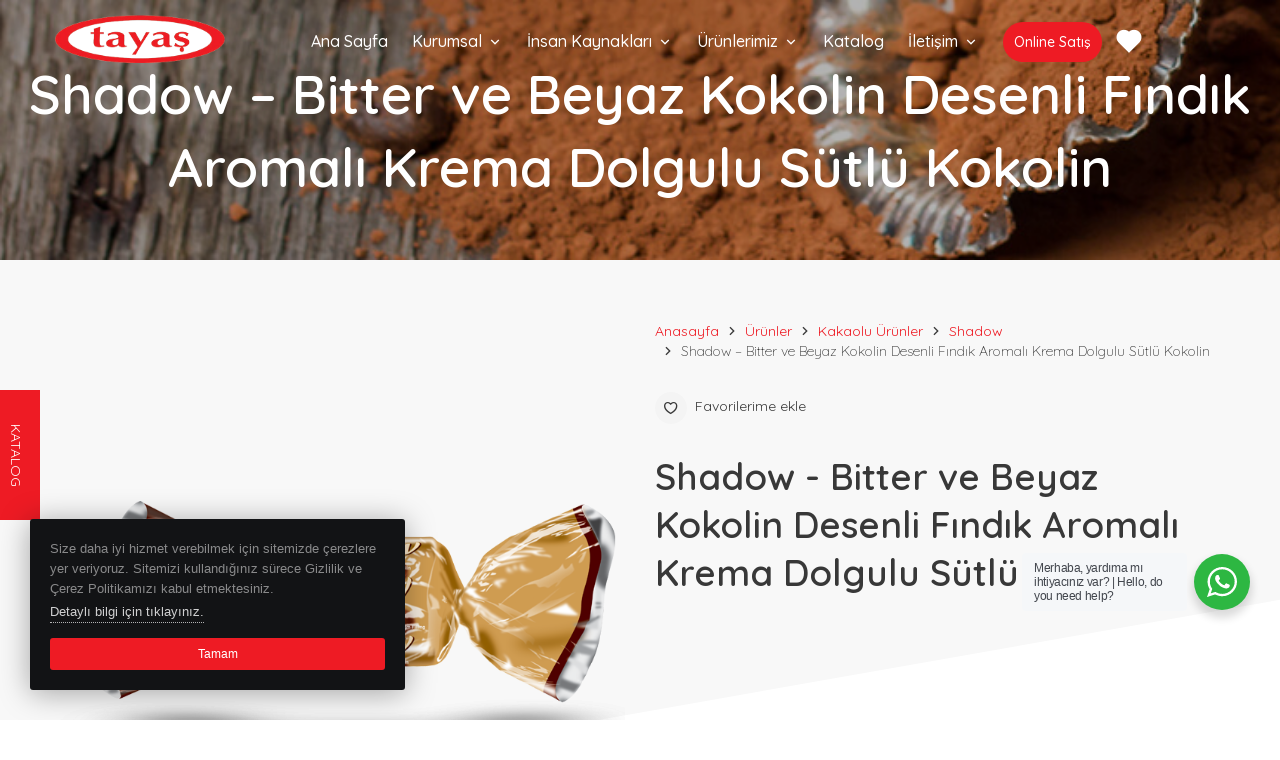

--- FILE ---
content_type: text/html; charset=UTF-8
request_url: https://www.tayas.com.tr/urunler/shadow-3/
body_size: 6293
content:
    <!DOCTYPE html>
<html lang="tr">
<head>
    <meta charset="utf-8" />
<meta http-equiv="X-UA-Compatible" content="IE=edge,chrome=1" />
<meta name="format-detection" content="telephone=no">
<meta name="viewport" content="width=device-width, initial-scale=1, maximum-scale=1, minimum-scale=1, user-scalable=no">
<meta name="theme-color" content="#ffffff">
<meta name="description" content="">
		<meta name="keywords" content="">
		<meta name="robots" content="index, follow">
		<title>Shadow &#8211; Bitter ve Beyaz Kokolin Desenli Fındık Aromalı Krema Dolgulu Sütlü Kokolin - Tayaş Gıda</title>
<meta property="og:locale" content="tr_TR" />
<meta property="og:type" content="website" />
<meta property="og:title" content="Shadow &#8211; Bitter ve Beyaz Kokolin Desenli Fındık Aromalı Krema Dolgulu Sütlü Kokolin - Tayaş Gıda" />
<meta property="og:description" content="" />
<meta property="og:url" content="https://www.tayas.com.tr/urunler/shadow-3/" />
<meta property="og:site_name" content="Tayaş Gıda" />
<meta property="og:image" content="https://www.tayas.com.tr/wp-content/uploads/2022/02/shadow-kahve_png_wqcn.png" />
<meta property="og:image:secure_url" content="https://www.tayas.com.tr/wp-content/uploads/2022/02/shadow-kahve_png_wqcn.png" />
<meta property="og:image:width" content="756" />
<meta property="og:image:height" content="756" />
<meta name="twitter:card" content="summary_large_image" />
<meta name="twitter:description" content="" />
<meta name="twitter:title" content="Shadow &#8211; Bitter ve Beyaz Kokolin Desenli Fındık Aromalı Krema Dolgulu Sütlü Kokolin - Tayaş Gıda" />
<meta name="twitter:image" content="https://www.tayas.com.tr/wp-content/uploads/2022/02/shadow-kahve_png_wqcn.png" />
<meta itemprop="image" content="https://www.tayas.com.tr/wp-content/uploads/2022/02/shadow-kahve_png_wqcn.png" />
<meta name="google-site-verification" content="" />
<meta name="yandex-verification" content=""/>
<meta http-equiv="Copyright" content="Copyright © 2021 Softworks Yazılım Hizmetleri" />
<link rel="canonical" href="https://www.tayas.com.tr/urunler/shadow-3/" />
<link rel='preload' as='style' href='https://www.tayas.com.tr/wp-content/themes/standart/style.css?revision=1500000004_3_2_1' type='text/css' media='all' />
<link rel='stylesheet' href='https://www.tayas.com.tr/wp-content/themes/standart/style.css?revision=1500000004_3_2_1' type='text/css' media="print" onload="this.media='all'" />
<link rel='preload' as='style' href='https://cloud.softworks.space/assets/storefront/css/default.css?revision=1500000004_3_2_1' type='text/css' media='all' />
<link rel='stylesheet' href='https://cloud.softworks.space/assets/storefront/css/default.css?revision=1500000004_3_2_1' type='text/css' media="print" onload="this.media='all'" />
<link rel='preload' as='style' href='https://cloud.softworks.space/assets/storefront/css/modules/grid.css?revision=1500000004_3_2_1' type='text/css' media='all' />
<link rel='stylesheet' href='https://cloud.softworks.space/assets/storefront/css/modules/grid.css?revision=1500000004_3_2_1' type='text/css' media="print" onload="this.media='all'" />
<link rel='preload' as='style' href='https://cloud.softworks.space/assets/storefront/css/modules/helper.css?revision=1500000004_3_2_1' type='text/css' media='all' />
<link rel='stylesheet' href='https://cloud.softworks.space/assets/storefront/css/modules/helper.css?revision=1500000004_3_2_1' type='text/css' media="print" onload="this.media='all'" />
<link rel='preload' as='style' href='https://cloud.softworks.space/assets/storefront/css/modules/reset.css?revision=1500000004_3_2_1' type='text/css' media='all' />
<link rel='stylesheet' href='https://cloud.softworks.space/assets/storefront/css/modules/reset.css?revision=1500000004_3_2_1' type='text/css' media="print" onload="this.media='all'" />
<link rel='preload' as='style' href='https://cloud.softworks.space/assets/storefront/css/components/form.css?revision=1500000004_3_2_1' type='text/css' media='all' />
<link rel='stylesheet' href='https://cloud.softworks.space/assets/storefront/css/components/form.css?revision=1500000004_3_2_1' type='text/css' media="print" onload="this.media='all'" />
<link rel='preload' as='style' href='https://cloud.softworks.space/assets/storefront/css/components/button.css?revision=1500000004_3_2_1' type='text/css' media='all' />
<link rel='stylesheet' href='https://cloud.softworks.space/assets/storefront/css/components/button.css?revision=1500000004_3_2_1' type='text/css' media="print" onload="this.media='all'" />
<link rel='preload' as='style' href='https://cloud.softworks.space/assets/storefront/icons/icon.css?revision=1500000004_3_2_1' type='text/css' media='all' />
<link rel='stylesheet' href='https://cloud.softworks.space/assets/storefront/icons/icon.css?revision=1500000004_3_2_1' type='text/css' media="print" onload="this.media='all'" />
<link rel='preload' as='style' href='https://cloud.softworks.space/assets/storefront/css/modules/animate.css?revision=1500000004_3_2_1' type='text/css' media='all' />
<link rel='stylesheet' href='https://cloud.softworks.space/assets/storefront/css/modules/animate.css?revision=1500000004_3_2_1' type='text/css' media="print" onload="this.media='all'" />
<link rel='preload' as='style' href='https://cloud.softworks.space/assets/storefront/css/components/lightbox.css?revision=1500000004_3_2_1' type='text/css' media='all' />
<link rel='stylesheet' href='https://cloud.softworks.space/assets/storefront/css/components/lightbox.css?revision=1500000004_3_2_1' type='text/css' media="print" onload="this.media='all'" />
<link rel='preload' as='style' href='https://cloud.softworks.space/assets/storefront/css/components/modal.css?revision=1500000004_3_2_1' type='text/css' media='all' />
<link rel='stylesheet' href='https://cloud.softworks.space/assets/storefront/css/components/modal.css?revision=1500000004_3_2_1' type='text/css' media="print" onload="this.media='all'" />
<link rel='preload' as='style' href='https://cloud.softworks.space/assets/storefront/css/modules/carousel.css?revision=1500000004_3_2_1' type='text/css' media='all' />
<link rel='stylesheet' href='https://cloud.softworks.space/assets/storefront/css/modules/carousel.css?revision=1500000004_3_2_1' type='text/css' media="print" onload="this.media='all'" />
<link rel='preload' as='style' href='https://www.tayas.com.tr/wp-content/themes/standart/assets/css/layout.css?revision=1500000004_3_2_1' type='text/css' media='all' />
<link rel='stylesheet' href='https://www.tayas.com.tr/wp-content/themes/standart/assets/css/layout.css?revision=1500000004_3_2_1' type='text/css' media="print" onload="this.media='all'" />
<link rel='preload' as='style' href='https://www.tayas.com.tr/wp-content/themes/standart/assets/css/override.css?revision=1500000004_3_2_1' type='text/css' media='all' />
<link rel='stylesheet' href='https://www.tayas.com.tr/wp-content/themes/standart/assets/css/override.css?revision=1500000004_3_2_1' type='text/css' media="print" onload="this.media='all'" />
<link rel='preload' as='style' href='https://www.tayas.com.tr/wp-content/themes/standart/assets/css/responsive.css?revision=1500000004_3_2_1' type='text/css' media='all' />
<link rel='stylesheet' href='https://www.tayas.com.tr/wp-content/themes/standart/assets/css/responsive.css?revision=1500000004_3_2_1' type='text/css' media="print" onload="this.media='all'" />
<script type="text/javascript">var ajaxurl = ajaxurl || "https://www.tayas.com.tr/wp-admin/all-request.php";var global_ajax_nonce = global_ajax_nonce || "ce26630e9b";</script><link rel="shortcut icon" href="/wp-content/uploads/2022/03/favicon_e6tz.png?revision=1500000004_3_2_1" /><link rel="apple-touch-icon" sizes="72x72" href="/wp-content/uploads/2022/03/favicon_e6tz.png?revision=1500000004_3_2_1" /><link rel="dns-prefetch" href="//www.google-analytics.com" /><link rel="dns-prefetch" href="//www.googletagmanager.com" /><link rel="dns-prefetch" href="//ajax.googleapis.com/" /><link rel="dns-prefetch" href="//www.googleadservices.com" /><link rel="dns-prefetch" href="//www.google.com" /><link rel="dns-prefetch" href="//www.google.com.tr" /><link rel="dns-prefetch" href="//connect.facebook.net" /><link rel="dns-prefetch" href="//fonts.googleapis.com" /><link rel="dns-prefetch" href="//fonts.gstatic.com" /><link rel="dns-prefetch" href="//googleads.g.doubleclick.net" /><link rel="dns-prefetch" href="//cdn.api.twitter.com"><link rel="dns-prefetch" href="//platform.twitter.com"><link rel="dns-prefetch" href="//api.pinterest.com"><link rel="dns-prefetch" href="//www.gstatic.com" /><link rel="preconnect" href="https://www.google-analytics.com" /><link rel="preconnect" href="https://www.googletagmanager.com" /><link rel="preconnect" href="https://www.facebook.com" /><link rel="preconnect" href="https://connect.facebook.net" /><link rel="preconnect" href="https://fonts.gstatic.com" crossorigin /><link rel="preconnect" href="https://fonts.googleapis.com"><link rel="preload" as="style" onload="this.rel='stylesheet'" href="https://fonts.googleapis.com/css2?family=Inter:wght@300;400;500;600;700&display=swap"><script>window.currentRevision = "1500000004_3_2_1";window.rootCloudPath = "https://cloud.softworks.space/assets/storefront/js/ream/templates/";window.rootThemePath = "https://www.tayas.com.tr/wp-content/themes/standart/assets/js/ream/templates/";window.csrf = "u6xoQwTRHeCMvWkygLnSidQu9D6nZparqUkG5jOO9iU=";window.currentUrl = "https://www.tayas.com.tr/urunler/shadow-3/";</script>			<script>				window.SFTWOptions = {					site_status: 1,					is_login: false,					is_404: false,					use_security_code: false,					use_scroll_top: 1,					right_click_protect: false,					use_responsive_mode: 1,					use_popup: false,					popup_content: "",					popup_type: "popup",					popup_frequency: 24,					use_cookieconsent: 1,					cookieconsent_background_color: "#121315",					cookieconsent_button_background_color: "#ee1b24",					cookieconsent_button_text_color: "#ffffff",					cookieconsent_text: "Size daha iyi hizmet verebilmek için sitemizde çerezlere yer veriyoruz. Sitemizi kullandığınız sürece Gizlilik ve Çerez Politikamızı kabul etmektesiniz.",					cookieconsent_button_text: "Tamam",					cookieconsent_link_text: "Detaylı bilgi için tıklayınız.",					cookieconsent_link: "/cerez-politikasi/",					use_whatsapp: 1,					whatsapp_phone_text: "Merhaba, yardıma mı ihtiyacınız var?  |  Hello, do you need help?",					whatsapp_phone_number: "+905313426632",					whatsapp_message: "Merhaba, bilgi almak istiyorum. Yardımcı olur musunuz?| Hello, I would like to get some information. Could you help me?",					whatsapp_position: "right_bottom",					use_notification: false,					notification_message: "",					add_button_notification: false,					notification_button_label: "",					notification_button_link: "",					notification_close_button: 1,					notification_background_color: "#000000",					notification_text_color: "#ffffff",					notification_button_background_color: "#ee1b24",					notification_button_text_color: "#ffffff",					notification_given_top_space_elements: ""				}			</script>					<style>				body.sftw-loader {background-color:#101010 !important; opacity: 0 !important; visibility: hidden !important;}			</style>		
<!--Start Language Script-->
					<script src="https://cloud.softworks.space/assets/storefront/js/vendor/language.js" defer="defer"></script>
					<script>
						window.addEventListener("load", (event) => {
							window.LanguageStyleBaseUrl = "https://cloud.softworks.space";
							Language.setup({
								style: "dark",
								position: "left",
							    devMode: true,
							    url: "/wp-admin/all-request.php?action=getLanguages&nonce=" + window.global_ajax_nonce
							});
						});
					</script>
					<!--End Language Script-->
				
		    <style>
		        @font-face {
		            font-family: 'Icon';
		            src: url('https://cloud.softworks.space/assets/storefront/icons/icon.eot?revision=1500000004_3_2_1'); /* IE9*/
		            src: url('https://cloud.softworks.space/assets/storefront/icons/icon.eot?revision=1500000004_3_2_1#iefix') format('embedded-opentype'), /* IE6-IE8 */
		            url('https://cloud.softworks.space/assets/storefront/icons/icon.woff2?revision=1500000004_3_2_1') format('woff2'),
		            url('https://cloud.softworks.space/assets/storefront/icons/icon.woff?revision=1500000004_3_2_1') format('woff'),
		            url('https://cloud.softworks.space/assets/storefront/icons/icon.ttf?revision=1500000004_3_2_1') format('truetype'), /* chrome, firefox, opera, Safari, Android, iOS 4.2+*/
		            url('https://cloud.softworks.space/assets/storefront/icons/icon.svg?revision=1500000004_3_2_1#icon') format('svg'); /* iOS 4.1- */
		            font-display: swap;
		        }
		    </style>
		<script></script>
    <link rel="preload" as="style" onload="this.rel='stylesheet'" href="https://fonts.googleapis.com/css2?family=Quicksand:wght@300;400;500;600;700&display=swap">
</head>
<body class="products-template-default single single-products postid-10649 sftw-loader">
    <div class="catalog-fixed">
        <div class="catalog-fixed-title">
            KATALOG
        </div>
        <div class="catalog-fixed-content">
            <a href="/wp-content/uploads/2021/08/tayas_100821-011826.pdf" download="Tayaş - Katalog.pdf">INDIR</a>
            <a href="/wp-content/uploads/2021/08/tayas_100821-011826.pdf" target="_blank">GÖRÜNTÜLE</a>
        </div>
    </div>
    <!-- <a href="/wp-content/uploads/2021/08/tayas_100821-011826.pdf" download="Tayaş - Katalog.pdf" class="">KATALOG</a> -->
    <header id="header">
        <div class="container">
            <div class="header-contain">
                <div class="row">
    	            <div class="col-4 col-lg-2">
                        <div class="logo">
        	                <a href="/">
        	                    <img src="/wp-content/uploads/2021/08/logo_010821-021741.png?revision=1500000004_3_2_1" alt="">
        	                </a>
                        </div>
    	            </div>
                    <div class="col-8 col-lg-10 d-flex justify-content-end align-items-center">
                        <button type="button" class="navigation-toggle">
                    <span class="toggle-icon-bar top-bar"></span>
                </button><ul id="navigation" class="navigation" data-menu-name="Ana Menü"><li><a href="/"><span class="dropdown-menu-label">Ana Sayfa</span></a></li><li class="dropdown-menu-item dropdown-menu-first-item"><a href="javascript:void(0);">Kurumsal</a><ul class="sub-menu"><li><a href="https://www.tayas.com.tr/hakkimizda/"><span class="dropdown-menu-label">Hakkımızda</span></a></li><li><a href="https://www.tayas.com.tr/tarihcemiz/"><span class="dropdown-menu-label">Tarihçemiz</span></a></li><li><a href="https://www.tayas.com.tr/kalite-politikamiz/"><span class="dropdown-menu-label">Politikamız</span></a></li><li><a href="https://www.tayas.com.tr/sertifikalarimiz/"><span class="dropdown-menu-label">Sertifikalarımız</span></a></li><li><a href="/haberler/"><span class="dropdown-menu-label">Haberler</span></a></li><li><a href="/fuarlar/"><span class="dropdown-menu-label">Fuarlar</span></a></li></ul></li><li class="dropdown-menu-item dropdown-menu-first-item"><a href="javascript:void(0);">İnsan Kaynakları</a><ul class="sub-menu"><li><a href="https://www.tayas.com.tr/i%cc%87k-politikamiz/"><span class="dropdown-menu-label">İK Politikamız</span></a></li><li><a href="https://www.tayas.com.tr/secme-yerlestirme/"><span class="dropdown-menu-label">Seçme ve Yerleştirme</span></a></li><li><a href="https://www.tayas.com.tr/acik-pozisyonlar/"><span class="dropdown-menu-label">Açık Pozisyonlar</span></a></li><li><a href="https://www.tayas.com.tr/tayasta-staj/"><span class="dropdown-menu-label">Tayaş'ta Staj</span></a></li><li><a href="https://www.tayas.com.tr/egitim-gelistirme/"><span class="dropdown-menu-label">Eğitim ve Geliştirme</span></a></li></ul></li><li class="dropdown-menu-item dropdown-menu-first-item"><a href="/urunler/">Ürünlerimiz</a><ul class="sub-menu"><li><a href="/urunler/kategori/sekerler/"><span class="dropdown-menu-label">Şeker Çeşitleri</span></a></li><li><a href="/urunler/kategori/kakaolu-urunler/"><span class="dropdown-menu-label">Kakaolu Ürünler</span></a></li><li><a href="/urunler/kategori/biskuvili-urunler/"><span class="dropdown-menu-label">Bisküvili Ürünler</span></a></li><li><a href="/urunler/kategori/bar/"><span class="dropdown-menu-label">Bar Çeşitleri</span></a></li><li><a href="/urunler/kategori/licorice/"><span class="dropdown-menu-label">Licorice Çeşitleri</span></a></li><li><a href="/urunler/kategori/jimmy/"><span class="dropdown-menu-label">Jimmy Serisi</span></a></li></ul></li><li><a href="/katalog"><span class="dropdown-menu-label">Katalog</span></a></li><li class="dropdown-menu-item dropdown-menu-first-item"><a href="https://www.tayas.com.tr/iletisim/">İletişim</a><ul class="sub-menu"><li><a href="https://www.tayas.com.tr/iletisim/"><span class="dropdown-menu-label">İletişim</span></a></li><li><a href="https://www.tayas.com.tr/is-basvuru-formu/"><span class="dropdown-menu-label">İş Başvuru Formu</span></a></li><li><a href="https://www.tayas.com.tr/tedarikci-basvuru-formu/"><span class="dropdown-menu-label">Tedarikçi Başvuru Formu</span></a></li><li><a href="https://www.tayas.com.tr/sikayet-ve-oneri-formu/"><span class="dropdown-menu-label">Şikayet ve Öneri Formu</span></a></li></ul></li><li class="navigation-button"><a href="https://www.tayasonline.com.tr" target="_blank" rel="nofollow"><span class="dropdown-menu-label">Online Satış</span></a></li></ul>                        <div class="get-favorites"><i class="ic-heart-fill"></i></div>
                        <div class="language-widget"></div>
                    </div>
                </div>
            </div>
        </div>
	</header>
<section class="intro intro-inside" style="background-image: url(/wp-content/uploads/2022/05/banner_01_sz4v.jpg?revision=1500000004_3_2_1);">
    <h1>
        Shadow &#8211; Bitter ve Beyaz Kokolin Desenli Fındık Aromalı Krema Dolgulu Sütlü Kokolin    </h1>
</section>
<section id="content" class="no-margin">
    <div class="product-details">
        <div class="container">
            <div class="row">
                <div class="col-12 col-lg-6 mb-4 mb-lg-0">
                    <div class="product-details-image">
                        <img loading="lazy" src="https://www.tayas.com.tr/wp-content/uploads/2022/02/shadow-kahve_png_wqcn.png?revision=1500000004_3_2_1">
                    </div>
                </div>
                <div class="col-12 col-lg-6">
                    <div class="row mobile-hide">
                        <div class="col-12">
                            <div class="breadcrumbs" xmlns:v="http://rdf.data-vocabulary.org/#"><ul itemprop="breadcrumb"><li typeof="v:Breadcrumb"><a href="/" title="Anasayfa" rel="v:url" property="v:title">Anasayfa</a><li typeof="v:Breadcrumb"><a title="Ürünler" href="/urunler" rel="v:url" property="v:title">Ürünler</a></li><li typeof="v:Breadcrumb"><a title="Kakaolu Ürünler" href="https://www.tayas.com.tr/urunler/kategori/kakaolu-urunler/" rel="v:url" property="v:title">Kakaolu Ürünler</a></li><li typeof="v:Breadcrumb"><a title="Shadow" href="https://www.tayas.com.tr/urunler/kategori/kakaolu-urunler/shadow/" rel="v:url" property="v:title">Shadow</a></li><li>Shadow &#8211; Bitter ve Beyaz Kokolin Desenli Fındık Aromalı Krema Dolgulu Sütlü Kokolin</li></ul></div>                        </div>
                    </div>
                    <div class="row">
                        <div class="col-auto">
                            <a href="javascript:void(0)" class="add-to-favorites" data-favorite-text="true" data-product-id="10649" data-action="add-to-favorites"></a>
                        </div>
                    </div>
                    <div class="row">
                        <div class="col-12">
                            <h2>Shadow - Bitter ve Beyaz Kokolin Desenli Fındık Aromalı Krema Dolgulu Sütlü Kokolin</h2>
                            <h4></h4>
                            <p>
                                <div class="default-content-area"></div>                            </p>
                        </div>
                    </div>
                                                        </div>
            </div>
                                        <div class="row mt-5 mb-0">
                    <div class="col-12">
                        <h2 class="section-title">Benzer ürünler</h2>
                    </div>
                </div>
                <div class="row">
                                            <div class="col-6 col-lg-3">
                            <div class="showcase">
                                <a class="showcase-top" href="https://www.tayas.com.tr/urunler/macaron-hindistan-cevizi-aromali-krema-dolgulu-pirinc-patlakli-sutlu-kokolin/">
                                    <img loading="lazy" src="https://www.tayas.com.tr/wp-content/uploads/2022/03/macaron-cocorun_li2c-480x480.png?revision=1500000004_3_2_1" alt="Macaron - Hindistan Cevizi Aromalı, Krema Dolgulu, Pirinç Patlaklı Sütlü Kokolin">
                                </a>
                                <div class="showcase-bottom">
                                    <div class="showcase-title">
                                        <a href="https://www.tayas.com.tr/urunler/macaron-hindistan-cevizi-aromali-krema-dolgulu-pirinc-patlakli-sutlu-kokolin/">Macaron - Hindistan Cevizi Aromalı, Krema Dolgulu, Pirinç Patlaklı Sütlü Kokolin</a>
                                        <span class="showcase-title-line"></span>
                                    </div>
                                    <div class="showcase-bottom-meta">
                                        <h3>
                                                                                    </h3>
                                        <a href="https://www.tayas.com.tr/urunler/macaron-hindistan-cevizi-aromali-krema-dolgulu-pirinc-patlakli-sutlu-kokolin/" class="showcase-bottom-view">ÜRÜNÜ İNCELE</a>
                                    </div>
                                </div>
                            </div>
                        </div>
                                            <div class="col-6 col-lg-3">
                            <div class="showcase">
                                <a class="showcase-top" href="https://www.tayas.com.tr/urunler/macaron-mango-aromali-krema-dolgulu-pirinc-patlakli-sutlu-kokolin/">
                                    <img loading="lazy" src="https://www.tayas.com.tr/wp-content/uploads/2022/03/macaron-stmango_hrng-480x480.png?revision=1500000004_3_2_1" alt="Macaron - Mango Aromalı, Krema Dolgulu, Pirinç Patlaklı Sütlü Kokolin">
                                </a>
                                <div class="showcase-bottom">
                                    <div class="showcase-title">
                                        <a href="https://www.tayas.com.tr/urunler/macaron-mango-aromali-krema-dolgulu-pirinc-patlakli-sutlu-kokolin/">Macaron - Mango Aromalı, Krema Dolgulu, Pirinç Patlaklı Sütlü Kokolin</a>
                                        <span class="showcase-title-line"></span>
                                    </div>
                                    <div class="showcase-bottom-meta">
                                        <h3>
                                                                                    </h3>
                                        <a href="https://www.tayas.com.tr/urunler/macaron-mango-aromali-krema-dolgulu-pirinc-patlakli-sutlu-kokolin/" class="showcase-bottom-view">ÜRÜNÜ İNCELE</a>
                                    </div>
                                </div>
                            </div>
                        </div>
                                            <div class="col-6 col-lg-3">
                            <div class="showcase">
                                <a class="showcase-top" href="https://www.tayas.com.tr/urunler/macaron-cilek-aromali-krema-dolgulu-pirinc-patlakli-sutlu-kokolin/">
                                    <img loading="lazy" src="https://www.tayas.com.tr/wp-content/uploads/2022/03/macaron-strawberry_cx5i-480x480.png?revision=1500000004_3_2_1" alt="Macaron - Çilek Aromalı, Krema Dolgulu, Pirinç Patlaklı Sütlü Kokolin">
                                </a>
                                <div class="showcase-bottom">
                                    <div class="showcase-title">
                                        <a href="https://www.tayas.com.tr/urunler/macaron-cilek-aromali-krema-dolgulu-pirinc-patlakli-sutlu-kokolin/">Macaron - Çilek Aromalı, Krema Dolgulu, Pirinç Patlaklı Sütlü Kokolin</a>
                                        <span class="showcase-title-line"></span>
                                    </div>
                                    <div class="showcase-bottom-meta">
                                        <h3>
                                                                                    </h3>
                                        <a href="https://www.tayas.com.tr/urunler/macaron-cilek-aromali-krema-dolgulu-pirinc-patlakli-sutlu-kokolin/" class="showcase-bottom-view">ÜRÜNÜ İNCELE</a>
                                    </div>
                                </div>
                            </div>
                        </div>
                                            <div class="col-6 col-lg-3">
                            <div class="showcase">
                                <a class="showcase-top" href="https://www.tayas.com.tr/urunler/macaron-findik-aromali-krema-dolgulu-pirinc-patlakli-sutlu-kokolin/">
                                    <img loading="lazy" src="https://www.tayas.com.tr/wp-content/uploads/2022/03/macaron-hazelnut_nqay-480x480.png?revision=1500000004_3_2_1" alt="Macaron - Fındık Aromalı, Krema Dolgulu, Pirinç Patlaklı Sütlü Kokolin">
                                </a>
                                <div class="showcase-bottom">
                                    <div class="showcase-title">
                                        <a href="https://www.tayas.com.tr/urunler/macaron-findik-aromali-krema-dolgulu-pirinc-patlakli-sutlu-kokolin/">Macaron - Fındık Aromalı, Krema Dolgulu, Pirinç Patlaklı Sütlü Kokolin</a>
                                        <span class="showcase-title-line"></span>
                                    </div>
                                    <div class="showcase-bottom-meta">
                                        <h3>
                                                                                    </h3>
                                        <a href="https://www.tayas.com.tr/urunler/macaron-findik-aromali-krema-dolgulu-pirinc-patlakli-sutlu-kokolin/" class="showcase-bottom-view">ÜRÜNÜ İNCELE</a>
                                    </div>
                                </div>
                            </div>
                        </div>
                                    </div>
                    </div>
    </div>
</section>
<section id="newsletter" class="section">
    <div class="container">
        <div class="row justify-content-center">
            <div class="col-12 col-md-8 col-lg-6 text-center">
                <h1>Bizi Takip Edin</h1>
                <p>Bizden haberdar olmak için aşağıdaki formu doldurunuz.</p>
                <form action="https://www.tayas.com.tr/urunler/shadow-3/" data-action="add-newsletter" method="post">
                    <div class="input-group mt-4 mb-4">
                        <input type="text" class="form-control" name="email" placeholder="E-mail adresinizi giriniz">
                        <div class="input-group-append">
                            <button type="submit" data-selector="newsletter-button" class="button button-primary">GÖNDER</button>
                        </div>
                    </div>
                </form>
            </div>
        </div>
    </div>
</section>
<footer id="footer">
    <div class="container">
        <div class="row">
            <div class="col-xs-12 col-md-3"><div class="sidebar widget_nav_menu nav_menu-4"><h3>Yasal Bildirimler</h3><div class="menu-sayfa-alti-yasal-bildirimler-container"><ul id="menu-sayfa-alti-yasal-bildirimler" class="menu"><li id="menu-item-10041" class="menu-item menu-item-type-post_type menu-item-object-page menu-item-10041"><a href="https://www.tayas.com.tr/cerez-politikasi/">Kişisel Verilerin Korunması Hakkında Aydınlatma Metni</a></li>
<li id="menu-item-10042" class="menu-item menu-item-type-post_type menu-item-object-page menu-item-10042"><a href="https://www.tayas.com.tr/kisisel-veriler-politikasi/">KVKK Politika Belgesi</a></li>
<li id="menu-item-21391" class="menu-item menu-item-type-custom menu-item-object-custom menu-item-21391"><a target="_blank" href="https://www.pluslayer.com">Yer Sağlayıcı</a></li>
<li id="menu-item-21390" class="menu-item menu-item-type-custom menu-item-object-custom menu-item-21390"><a target="_blank" href="https://www.belgemodul.com/sirket/4103">Bilgi Toplumu Hizmetleri</a></li>
</ul></div></div></div><div class="col-xs-12 col-md-3"><div class="sidebar widget_nav_menu nav_menu-2"><h3>Kurumsal</h3><div class="menu-sayfa-alti-kurumsal-container"><ul id="menu-sayfa-alti-kurumsal" class="menu"><li id="menu-item-10032" class="menu-item menu-item-type-post_type menu-item-object-page menu-item-10032"><a href="https://www.tayas.com.tr/hakkimizda/">Hakkımızda</a></li>
<li id="menu-item-10033" class="menu-item menu-item-type-post_type menu-item-object-page menu-item-10033"><a href="https://www.tayas.com.tr/tarihcemiz/">Tarihçemiz</a></li>
<li id="menu-item-21394" class="menu-item menu-item-type-post_type menu-item-object-page menu-item-21394"><a href="https://www.tayas.com.tr/yonetimimiz/">Yönetimimiz</a></li>
<li id="menu-item-10069" class="menu-item menu-item-type-post_type menu-item-object-page menu-item-10069"><a href="https://www.tayas.com.tr/kalite-politikamiz/">Politikamız</a></li>
<li id="menu-item-10070" class="menu-item menu-item-type-post_type menu-item-object-page menu-item-10070"><a href="https://www.tayas.com.tr/sertifikalarimiz/">Sertifikalarımız</a></li>
<li id="menu-item-10071" class="menu-item menu-item-type-custom menu-item-object-custom menu-item-10071"><a href="/haberler/">Haberler</a></li>
<li id="menu-item-10072" class="menu-item menu-item-type-custom menu-item-object-custom menu-item-10072"><a href="/fuarlar/">Fuarlar</a></li>
</ul></div></div></div><div class="col-xs-12 col-md-3"><div class="sidebar widget_nav_menu nav_menu-3"><h3>İletişim</h3><div class="menu-sayfa-alti-iletisim-container"><ul id="menu-sayfa-alti-iletisim" class="menu"><li id="menu-item-10039" class="menu-item menu-item-type-post_type menu-item-object-page menu-item-10039"><a href="https://www.tayas.com.tr/iletisim/">İletişim</a></li>
<li id="menu-item-10040" class="menu-item menu-item-type-post_type menu-item-object-page menu-item-10040"><a href="https://www.tayas.com.tr/sikayet-ve-oneri-formu/">Şikayet ve Öneri Formu</a></li>
</ul></div></div></div><div class="col-xs-12 col-md-3"><div class="sidebar widget_text text-2"><h3>Bizi Takip Edin!</h3>			<div class="textwidget"><div class="margin-bottom-15">
<div class="social-icons"><a href="https://www.instagram.com/tayasgida/" title="Instagram" target="_blank" rel="nofollow"><i class="ic-instagram-fill"></i></a><a href="https://www.facebook.com/gidatayas " title="Facebook" target="_blank"><i class="ic-facebook-fill"></i></a><a href="https://twitter.com/gidatayas" title="Twitter" target="_blank" rel="nofollow"><i class="ic-twitter-fill"></i></a><a href="https://www.linkedin.com/in/tayasgida/" title="LinkedIn" target="_blank" rel="nofollow"><i class="ic-linkedin-fill"></i></a><a href="https://www.youtube.com/@TayasGidaYoutube" title="YouTube" target="_blank" rel="nofollow"><i class="ic-youtube-fill"></i></a></div>
</div>
<p class="lead">Tatlı hatıralarınızda, her anınızda TAYAŞ hep yanınızda! En güncel paylaşımlarımıza eşlik etmek için Sosyal Medya da bizi takip etmeyi unutmayın!</p>
<div></div>
</div>
		</div></div>        </div>
    </div>
</footer>
<div class="scroll-top"></div>
<script></script><div id="softworks-signature">
			<div class="softworks-signature-logo">
				<a href="https://www.softworks.com.tr" title="Softworks - Web Yazılım Hizmetleri" target="_blank"><img src="https://cloud.softworks.space/assets/storefront/images/signature-logo.webp" loading="lazy" width="68" height="12" alt="Softworks - Web Yazılım Hizmetleri" /></a>
			</div>
			<div class="softworks-signature-line"></div>
			<div class="softworks-signature-text">
				Bu site softworks ile hazırlanmıştır.
			</div>
	    </div><script type="text/javascript" src="https://cloud.softworks.space/assets/storefront/js/vendor/jquery.js?revision=1500000004_3_2_1" defer="defer"></script>
<script type="text/javascript" src="https://cloud.softworks.space/assets/storefront/js/vendor/carousel.js?revision=1500000004_3_2_1" defer="defer"></script>
<script type="text/javascript" src="https://cloud.softworks.space/assets/storefront/js/vendor/menu.js?revision=1500000004_3_2_1" defer="defer"></script>
<script type="text/javascript" src="https://cloud.softworks.space/assets/storefront/js/vendor/counterup.js?revision=1500000004_3_2_1" defer="defer"></script>
<script type="text/javascript" src="https://cloud.softworks.space/assets/storefront/js/vendor/lazy.js?revision=1500000004_3_2_1" defer="defer"></script>
<script type="text/javascript" src="https://cloud.softworks.space/assets/storefront/js/vendor/isotope.js?revision=1500000004_3_2_1" defer="defer"></script>
<script type="text/javascript" src="https://www.tayas.com.tr/wp-includes/js/imagesloaded.min.js?revision=1500000004_3_2_1" defer="defer"></script>
<script type="text/javascript" src="https://cloud.softworks.space/assets/storefront/js/vendor/handlebars.js?revision=1500000004_3_2_1" defer="defer"></script>
<script type="text/javascript" src="https://cloud.softworks.space/assets/storefront/js/vendor/cookieconsent.js?revision=1500000004_3_2_1" defer="defer"></script>
<script type="text/javascript" src="https://cloud.softworks.space/assets/storefront/js/plugins/jquery.mobile-events.js?revision=1500000004_3_2_1" defer="defer"></script>
<script type="text/javascript" src="https://cloud.softworks.space/assets/storefront/js/plugins/jquery.validate.js?revision=1500000004_3_2_1" defer="defer"></script>
<script type="text/javascript" src="https://cloud.softworks.space/assets/storefront/js/plugins/jquery.mask.js?revision=1500000004_3_2_1" defer="defer"></script>
<script type="text/javascript" src="https://cloud.softworks.space/assets/storefront/js/plugins/jquery.tilt.js?revision=1500000004_3_2_1" defer="defer"></script>
<script type="text/javascript" src="https://cloud.softworks.space/assets/storefront/js/plugins/jquery.lightbox.js?revision=1500000004_3_2_1" defer="defer"></script>
<script type="text/javascript" src="https://cloud.softworks.space/assets/storefront/js/plugins/jquery.modal.js?revision=1500000004_3_2_1" defer="defer"></script>
<script type="text/javascript" src="https://cloud.softworks.space/assets/storefront/js/ream/ream.js?revision=1500000004_3_2_1" defer="defer"></script>
<script type="text/javascript" src="https://cloud.softworks.space/assets/storefront/js/ream/modules/default.js?revision=1500000004_3_2_1" defer="defer"></script>
<script type="text/javascript" src="https://www.tayas.com.tr/wp-content/themes/standart/assets/js/ream/modules/layout.js?revision=1500000004_3_2_1" defer="defer"></script>
<script type="text/javascript" src="https://www.tayas.com.tr/wp-content/themes/standart/assets/js/ream/router.js?revision=1500000004_3_2_1" defer="defer"></script>
<script defer src="https://static.cloudflareinsights.com/beacon.min.js/vcd15cbe7772f49c399c6a5babf22c1241717689176015" integrity="sha512-ZpsOmlRQV6y907TI0dKBHq9Md29nnaEIPlkf84rnaERnq6zvWvPUqr2ft8M1aS28oN72PdrCzSjY4U6VaAw1EQ==" data-cf-beacon='{"version":"2024.11.0","token":"a29026ebe4db45b7af198730cc4b0192","r":1,"server_timing":{"name":{"cfCacheStatus":true,"cfEdge":true,"cfExtPri":true,"cfL4":true,"cfOrigin":true,"cfSpeedBrain":true},"location_startswith":null}}' crossorigin="anonymous"></script>
</body>
</html>


--- FILE ---
content_type: text/css
request_url: https://www.tayas.com.tr/wp-content/themes/standart/style.css?revision=1500000004_3_2_1
body_size: -229
content:
/*
Theme Name: Softworks
Theme URI: https://www.softworks.com.tr
Author: Softworks
Author URI: https://www.softworks.com.tr
Version: 1.0
*/


--- FILE ---
content_type: text/css
request_url: https://cloud.softworks.space/assets/storefront/css/default.css?revision=1500000004_3_2_1
body_size: 9973
content:
body {
	margin: 0;
	padding: 0;
	color: #383838;
	font-size: 14px;
	width: 100%;
	height: 100%;
	word-wrap: break-word;
	-ms-word-wrap: break-word;
	text-rendering: optimizeLegibility;
	-webkit-font-smoothing: antialiased;
	-webkit-text-size-adjust: 100%;
    display: -webkit-box;
	-webkit-box-orient: vertical;
	-webkit-box-align: stretch;
	background-color: #fff;
    -webkit-backface-visibility: hidden;
	backface-visibility: hidden;
	-webkit-user-drag: none;
	-ms-content-zooming: none;
	-webkit-overflow-scrolling: touch;
	overflow: auto;
	overflow-x: hidden;
}

body {
    -ms-touch-action: none;
}

@media all and (width:1024px) and (height:691px) and (orientation:landscape) {
	body, html {
		height: 671px;
	}
}

@media all and (width:1024px) and (height:692px) and (orientation:landscape) {
	body, html {
		height: 672px;
	}
}

* {
    -webkit-tap-highlight-color: rgba(0, 0, 0, 0);
    -moz-tap-highlight-color: rgba(0, 0, 0, 0);
    -webkit-touch-callout: none;
}

body, h1, h2, h3, h4, h5, h6 {
	font-family: 'Inter', sans-serif;
}

a {
    color: #383838;
    transition: color .2s linear;
}

a:hover,
a:focus {
    text-decoration: none;
}

a:focus,
input:focus,
button:focus {
    outline: none;
}

::-moz-selection {
	color: #ffffff;
	background-color: #33cc87;
    text-shadow: none;
}

::selection {
	color: #ffffff;
	background-color: #33cc87;
    text-shadow: none;
}

/* Isotope */
.isotope-options {
	position: relative;
	padding-top: 30px;
}

.isotope-item {
	margin: 0 0 30px;
}

.isotope-item.no-space {
	padding: 0 !important;
	margin: 0 !important;
}

.isotope-item img {
	display: block;
}

.isotope-item:hover {
	z-index: 10;
}

/* Line List */
ul.line-list {
    padding: 0;
    margin: 0;
	line-height: 1.7;
    list-style: none;
	font-size: 15px;
}

ul.line-list li {
    position: relative;
    padding-left: 30px;
	margin-bottom: 0.4rem;
}

ul.line-list li:before {
    content: '';
    width: 20px;
    height: 1px;
    position: absolute;
    left: 0;
    top: 50%;
    background-color: #282828;
}

/* Loading Bar */
.loading-bar {
    position: fixed;
    top: 0;
    left: 0;
    width: 100%;
    height: 100%;
    background: transparent;
    z-index: 99999;
    transform: translateZ(0);
}

.loading-bar.overlay {
    background: rgba(0, 0, 0, .6);
}

.loading-bar .loader {
    width: 0;
    height: .3rem;
    position: absolute;
    top: 0;
    left: 0;
    background: #33cc87;
    animation: expand 5s linear infinite;
}

@keyframes expand {
	0% {
		width: 0;
	}
	100% {
		width: 100%;
	}
}

/* Favorites */
.add-to-favorites {
	display: flex;
	align-items: center;
	flex-wrap: wrap;
	min-height: 32px;
	color: #383838;
	font-weight: 300;
}

.add-to-favorites i {
	font-size: 1rem;
    border-radius: 50%;
    width: 2rem;
    height: 2rem;
	margin-right: .5rem;
    display: flex;
    align-items: center;
    justify-content: center;
    background-color: #f4f4f4;
}

.get-favorites {
	position: relative;
}

.get-favorites.active .favorite-notice {
	position: absolute;
    width: 20px;
    height: 20px;
	font-size: 14px;
    text-align: center;
    background-color: #e00;
    border-radius: 50%;
    line-height: 20px;
    color: #fff;
    top: 0;
	right: 0;
}

.modal-favorite-item {
	display: flex;
    align-items: flex-start;
}

.modal-favorite-item:not(:last-child) {
	margin-bottom: 15px;
    border-bottom: 1px solid #eee;
    padding-bottom: 10px;
}

.favorite-item-title {
	width: 100%;
}

.favorite-item-title a {
	color: #383838;
	font-weight: 500;
}

.favorite-item-title p:nth-child(1) {
	margin-bottom: 5px;
}

.favorite-item-title p:nth-child(2) {
	font-size: 13px !important;
}

.favorite-item-remove {
	font-size: 18px;
}

.favorite-item-image {
	margin-right: 10px;
}

.favorite-item-image img {
	border-radius: 4px;
}

.modal .modal-body div.modal-contents div.favorite-item-image {
	max-width: 80px !important;
	height: 80px !important;
}

/* Search */
.search-active {
	overflow: hidden !important;
}

.search-active .search {
	opacity: 1;
	visibility: visible;
}

.search {
	height: 100vh;
	position: fixed;
	top: 0;
	right: 0;
	left: 0;
	width: 100%;
	bottom: 0;
	opacity: 0;
	visibility: hidden;
	z-index: 999999;
	background: #ffffff;
	padding: 130px 260px;
}

.search .close {
	color: #383838;
	font-size: 16px;
	display: inline-block;
	width: 100%;
	text-align: center;
	line-height: normal;
	cursor: pointer;
}

.search form {
	margin-top: 15%;
}

.search form input {
	font-size: 44px;
	font-weight: 300;
	color: #383838;
	background: none;
	border: none;
	border-bottom: 1px solid #cccccc;
	width: 100%;
	padding-bottom: 40px;
}

.search form input::placeholder {
	color: #818181;
	opacity: 1;
}

.search .search-results {
	margin: 0;
    padding: 40px 90px 0px 70px;
    min-height: 220px;
    max-height: 370px;
    overflow-y: scroll;
    position: relative;
}

.search .search-results::-webkit-scrollbar {
	width: 0;
}

.search .search-results .search-no-results {
	font-size: 25px;
}

.search .search-results .search-results-item {
    display: flex;
    align-items: center;
    background-color: #fbfbfb;
    margin-bottom: 30px;
    padding: 15px 30px;
	min-height: 100px;
}

.search .search-results .search-results-item img {
	width: 90px;
	height: 90px;
	object-fit: cover;
}

.search .search-results .search-results-item .search-results-text {
	overflow: hidden;
    margin: 0 0 0 15px;
}

.search .search-results .search-results-item .search-results-text h3 {
    color: #383838;
    font-size: 20px;
	font-weight: 500;
    text-overflow: ellipsis;
	width: 100%;
    max-width: 350px;
	margin: 0 0 5px;
    overflow: hidden;
    white-space: nowrap;
}

.search .search-results .search-results-item .search-results-text div {
	color: #383838;
    font-size: 15px;
	word-break: break-all;
}

@media screen and (max-width: 840px) {
	.search {
	    padding: 100px 30px;
	}
	.search form input {
		font-size: 26px;
		padding-bottom: 20px;
	}
	.search .search-results .search-results-item {
		padding: 15px;
	}
	.search .search-results {
		padding: 30px 0 30px 0;
		max-height: 70vh;
	}
}

/* Cool Link */
.cool-link {
	display: inline-block;
}

.cool-link:after {
	display: block;
	content: '';
	border-bottom: solid 1px #33cc87;
	transform: scaleX(0);
	transition: transform 0.25s ease-out 0s;
}

.cool-link:hover:after {
    transform: scaleX(1);
	transition: transform 0.5s ease-out 0s;
}

.cool-link.from-right:after {
    transform-origin: left bottom;
}

.cool-link.from-right:hover:after {
    transform-origin: right bottom;
}

.cool-link.from-left:after {
    transform-origin: right bottom;
}

.cool-link.from-left:hover:after {
    transform-origin: left bottom;
}

/* Wobble Effect */
.wobble {
	transition: all .5s;
	-webkit-transition: all .5s;
	-webkit-transform: perspective(1px) translateZ(0);
	transform: perspective(1px) translateZ(0);
	-webkit-animation-name: wobble-horizontal;
	animation-name: wobble-horizontal;
	-webkit-animation-duration: 5s;
	animation-duration: 5s;
	-webkit-animation-timing-function: ease-in-out;
	animation-timing-function: ease-in-out;
	-webkit-animation-iteration-count: infinite;
	animation-iteration-count: infinite;
}

@-webkit-keyframes wobble-horizontal {
	5.56% {
		-webkit-transform: translateX(8px);
		transform: translateX(8px);
	}
	11.11% {
		-webkit-transform: translateX(-6px);
		transform: translateX(-6px);
	}
	16.67% {
		-webkit-transform: translateX(4px);
		transform: translateX(4px);
	}
	22.22% {
		-webkit-transform: translateX(-2px);
		transform: translateX(-2px);
	}
	27.75% {
		-webkit-transform: translateX(1px);
		transform: translateX(1px);
	}
	33.33% {
		-webkit-transform: translateX(0);
		transform: translateX(0);
	}
	100% {
		-webkit-transform: translateX(0);
		transform: translateX(0);
	}
}

@keyframes wobble-horizontal {
	5.56% {
		-webkit-transform: translateX(8px);
		transform: translateX(8px);
	}
	11.11% {
		-webkit-transform: translateX(-6px);
		transform: translateX(-6px);
	}
	16.67% {
		-webkit-transform: translateX(4px);
		transform: translateX(4px);
	}
	22.22% {
		-webkit-transform: translateX(-2px);
		transform: translateX(-2px);
	}
	27.75% {
		-webkit-transform: translateX(1px);
		transform: translateX(1px);
	}
	33.33% {
		-webkit-transform: translateX(0);
		transform: translateX(0);
	}
	100% {
		-webkit-transform: translateX(0);
		transform: translateX(0);
	}
}

/* Notification */
.notification a.notification-close {
	position: absolute;
    top: 0px;
    right: 0px;
    width: 36px;
    height: 36px;
}

.notification a.notification-close i:before {
    content: '\EB99';
    font-family: 'Icon' !important;
    position: absolute;
    top: 7px;
    right: 12px;
    font-size: 18px;
    font-style: normal;
    color: #ffffff;
}

/* Navigation */
@media screen and (max-width: 840px) {
    #navigation {
		display: none;
	}
}

.navigation > li {
    display: inline-block;
}

.navigation > li > a {
    display: block;
    margin: 0 12px;
    font-size: 16px;
    font-weight: 400;
    text-shadow: 1px 1px 1px #ffffff;
}

.navigation li.dropdown-menu-item {
	position: relative;
}

.navigation li.dropdown-menu-item.dropdown-menu-first-item:not(.no-arrow) > a::after,
.navigation li.dropdown-menu-item:not(.dropdown-menu-first-item):not(.no-arrow) > a::after {
	font-size: 16px;
	font-family: "Icon" !important;
	color: #383838;
}


.navigation li.dropdown-menu-item:not(.dropdown-menu-first-item):not(.no-arrow) > a::after {
	content: '\EA78';
	position: absolute;
	right: 5px;
	top: 50%;
	margin: -16px 0 0;
}

.navigation li.dropdown-menu-item:not(.dropdown-menu-first-item):not(.no-arrow):hover > a:not(.button)::after {
	color: #33cc87;
}

.navigation li.dropdown-menu-item.dropdown-menu-first-item:not(.no-arrow) > a::after {
	content: '\EA4E';
	margin-left: 5px;
	position: relative;
	top: 3px;
}

.navigation li.dropdown-menu-item.dropdown-menu-first-item:not(.no-arrow):hover > a:not(.button)::after {
	color: #33cc87;
}

.navigation li.dropdown-menu-item.dropdown-menu-first-item:not(.no-arrow):hover > a::after {
	content: '\EA78';
}

.navigation li.dropdown-menu-item > .sub-menu {
	position: absolute;
	margin-top: 10px;
	background-color: #ffffff;
    box-shadow: 0 4px 6px rgba(0,0,0,.175);
	-webkit-transition: all .2s ease;
	transition: all .2s ease;
	padding: 10px 12px;
	min-width: 175px;
	visibility: hidden;
    opacity: 0;
	z-index: 10;
}

.navigation li.dropdown-menu-item:hover > .sub-menu {
	margin-top: 0;
	visibility: visible;
    opacity: 1;
}

.navigation li.dropdown-menu-item > .sub-menu {
	left: 100%;
	top: 0;
}

.navigation li.dropdown-menu-item.dropdown-menu-first-item > .sub-menu {
	left: 0;
	top: 100%;
}

.navigation li.dropdown-menu-item .sub-menu > li {
	margin: 0 0 10px 0;
}

.navigation li.dropdown-menu-item .sub-menu > li:last-child {
	margin-bottom: 0;
}

.navigation li.dropdown-menu-item .sub-menu li a {
	display: block;
	font-size: 16px;
	line-height: 24px;
	color: #383838;
}

.navigation li.dropdown-menu-item .sub-menu li > a > span {
	display: block;
}

.navigation li.dropdown-menu-item .sub-menu li > a > span.dropdown-menu-description {
	font-size: 11px;
	line-height: initial;
}

.navigation li.dropdown-menu-item .sub-menu li a:hover {
	color: #33cc87;
}

.navigation li.dropdown-menu-item .sub-menu li:last-child a {
	margin-bottom: 0;
}

.navigation li:hover > a {
	color: #33cc87 !important;
}

/* List */
ul.list {
	list-style: disc;
	padding-left: 18px;
}

ul.list li {
	line-height: 1.8;
}

/* Scroll Top */
.scroll-top {
	position: fixed;
    bottom: 30px;
    right: 30px;
    background: #33cc87;
    width: 56px;
    height: 56px;
    display: flex;
    align-items: center;
    justify-content: center;
    border-radius: 100%;
    z-index: 3;
    transition: 0.4s;
    cursor: pointer;
    transform: scale(0);
}

.scroll-top.changed {
	transform: scale(1);
}

.scroll-top:before {
	color: #ffffff;
	font-family: 'Icon' !important;
	content: '\EA78';
	font-size: 30px;
}

@media (hover: hover){
    .scroll-top:hover {
        opacity: .8;
    }
}

@media only screen and (max-width: 1199px){
    .scroll-top { display: none; }
}

/* Table */
.table  {
	width:100%;
	max-width:100%;
	color:#495057;
}

.table-bordered {
	border:solid 1px #dddddd;
}

.table-bordered > thead > tr > th {
	font-weight:500;
}

.table-bordered > thead > tr > th,
.table-bordered > tbody > tr > td,
.table-bordered > tbody > tr > th {
	border:solid 1px #dddddd;
}

.table > thead > tr > th,
.table > tbody > tr > td,
.table > tbody > tr > th {
	padding: .75rem;
	line-height:1.42857143;
	border-top:solid 1px #dddddd;
	vertical-align:top;
	text-align: left;
}

.table > thead:first-child > tr:first-child > th {
	border-top:none;
}

.table > thead > tr > th {
	background:#f5f5f5;
}

.table tbody tr:hover {
    background-color: #fafafa;
}

/* Table Responsive */
.table-responsive {
	border: 0;
}

.table-responsive thead {
	display: none;
}

.table-responsive tr {
	display: block;
	margin-bottom: 10px;
	border-bottom: 1px solid #ddd;
}

.table-responsive tr:last-child {
	margin-bottom: 0;
}

.table-responsive td {
	display: block;
	text-align: right;
	font-size: 13px;
	border-bottom: none !important;
}

.table-responsive td:last-child {
	border-bottom: 0;
}

.table-responsive td:before {
	float: left;
	content: attr(data-label);
	font-weight: 500;
}

/* Panel */
.panel {
	margin-bottom: 20px;
    background-color: #fff;
}

.panel .panel-heading {
	color: #ffffff;
	font-size: 16px;
	font-weight: 600;
	padding: 15px;
	background-color: #33cc87;
}

.panel .panel-body {
	padding: 10px 15px;
	border: 1px solid #e6e6e6;
}

@media screen and (max-width: 767px) {
	.panel img {
		width: 100%;
	}
}

.panel-list li {
	font-size: 15px;
    font-weight: 300;
    padding: 7px 13px;
	line-height: 1.6;
	position: relative;
}

.panel-list li::before {
	background-color: #99ca6a;
	content: '';
	position: absolute;
	left: 0px;
	top: 18px;
	padding: 3px;
}

.panel-list li:hover a,
.panel-list li.active a {
	color: #33cc87;
}

/* Item */
.item {
    padding-bottom: 30px;
    margin-bottom: 20px;
}

body.single .item,
body.page .item {
	border: none;
    padding-bottom: 0;
    margin-bottom: 0;
}

.item .item-heading h1,
.item .item-heading h2,
.item .item-heading h3,
.item .item-heading h4,
.item .item-heading h5 {
	margin-top: 0;
	margin-bottom: 15px;
}

.item .item-heading h1 a,
.item .item-heading h2 a,
.item .item-heading h3 a,
.item .item-heading h4 a,
.item .item-heading h5 a {
	color: #000000;
}

.item .item-heading h1 a:hover,
.item .item-heading h2 a:hover,
.item .item-heading h3 a:hover,
.item .item-heading h4 a:hover,
.item .item-heading h5 a:hover {
	color: #33cc87;
}

.item .item-image {
    margin: 0 0 15px;
	position: relative;
	overflow: hidden;
	border-radius: .25rem;
}

.item .item-image a {
	display: block;
}

.item .item-image img {
	width: 100%;
	height: 320px;
    object-fit: cover;
	display: block;
}

@media screen and (max-width: 767px) {
	.item .item-image img {
		height: 180px;
	}
}

.item-share-title {
	font-size: 13px;
	font-weight: 400;
	margin: 0 0 5px;
}

.item-share-buttons {
	margin-bottom: 15px;
}

.item-share-buttons a {
	font-size: 12px;
	display: inline-block;
    padding: 5px 10px;
    margin-right: 5px;
	background-color: #dddddd;
	border-radius: .25rem;
}

.item-share-buttons a:hover {
	opacity: .8;
}

.item-share-buttons a.facebook,
.item-share-buttons a.facebook:hover {
	color: #ffffff;
	background-color: #3b5998;
}

.item-share-buttons a.twitter,
.item-share-buttons a.twitter:hover {
	color: #ffffff;
	background-color: #55acee;
}

.item-share-buttons a.pinterest,
.item-share-buttons a.pinterest:hover {
	color: #ffffff;
	background-color: #cc2127;
}

.item-share-buttons a.linkedin,
.item-share-buttons a.linkedin:hover {
	color: #ffffff;
	background-color: #0077B5;
}

.item-meta {
	margin-top: 15px;
}

/* Tabs */
.tab {
    padding-left: 0;
    margin-bottom: 0;
    list-style: none;
}

.tab-head > ul > li {
	float: left;
    margin-bottom: -1px;
	position: relative;
    display: block;
}

.tab-head > ul:before,
.tab-head > ul:after{content:'';display:table}
.tab-head > ul:after{clear:both}

.tab-head > ul > li > a {
	background-color: transparent;
	-webkit-border-top-left-radius: 3px;
	-webkit-border-top-right-radius: 3px;
	-moz-border-radius-topleft: 3px;
	-moz-border-radius-topright: 3px;
	border-top-left-radius: 3px;
	border-top-right-radius: 3px;
    border: none;
    color: #333333;
    cursor: pointer;
    line-height: 30px;
    font-weight: 400;
    padding-left: 20px;
    padding-right: 20px;
	margin-right: 2px;
	position: relative;
	display: block;
	padding: 8px 12px;
	-moz-transition: none;
    -webkit-transition: none;
    -o-transition: color 0 ease-in;
    transition: none;
}

.tab-head > ul > li.active > a {
    background-color: #33cc87;
    color: #ffffff;
    border: 0;
}

.tab-content {
	background: #ffffff;
    margin-bottom: 30px;
    padding: 30px;
    border: 1px solid #eeeeee;
    color: #797979;
}

.tab-content > div {
	display: none;
}

.tab-content > div.active {
	display: block;
}

/* Sticky Styles */
.sticky-queue {
	width: 250px;
	position: fixed;
	z-index: 999;
}

.sticky-note {
	padding-right: 20px;
}

.sticky {
	font-size: 12px;
	color: #ffffff;
	display: none;
	padding: 15px;
	position: relative;
	margin: 5px 0 0;
	border-radius: 4px;
	line-height: 1.5;
	background-color: #33cc87;
}

.sticky.success {
	background-color: #8dc63f;
}

.sticky.warning {
	background-color: #ffba00;
}

.sticky.danger {
	background-color: #e33244;
}

.sticky-queue.top-right {
	right: 20px;
}

.sticky-queue.top-left {
	left: 20px;
}

.sticky-queue.top-right,
.sticky-queue.top-left {
	top: -2px;
}

.sticky-queue.bottom-right {
	right: 20px;
}

.sticky-queue.bottom-left {
	left: 20px;
}

.sticky-queue.bottom-right,
.sticky-queue.bottom-left {
	bottom: 20px;
}

/* Pagination */
.pagination {
	text-align: center;
}

.pagination ul {
	display: inline-block;
    padding-left: 0;
    margin: 20px 0;
    border-radius: 4px;
}

.pagination ul li {
	display: inline-block;
    margin: 0 5px;
}

.pagination ul li a {
	color: #cccccc;
	font-size: 18px;
	width: 50px;
	height: 50px;
	line-height: 50px;
    float: left;
	position: relative;
    text-decoration: none;
    background-color: #ffffff;
    border: 1px solid #dddddd;
}

.pagination ul li.active > a,
.pagination ul li.active > a:focus,
.pagination ul li.active > a:hover,
.pagination ul li.active > span,
.pagination ul li.active > span:focus,
.pagination ul li.active > span:hover {
	border-color: #33cc87;
    background-color: #33cc87;
	color: #ffffff;
}

/* BreadCrumbs */
.breadcrumbs {
	margin-bottom: 15px;
}

.breadcrumbs > ul {
	padding: 0;
	margin-left: 0 !important;
	margin-bottom: 0 !important;
	background-color: transparent;
	list-style: none;
}

.breadcrumbs > ul > li {
    display: inline-block;
	margin-bottom: 0 !important;
	font-weight: 300;
}

.breadcrumbs > ul > li + li:before {
    color: #33cc87;
    padding: 0 5px;
	position: relative;
	top: 3px;
    font-family: 'Icon' !important;
    content: '\EA6E';
    font-size: 16px;
}

.breadcrumbs a {
	color: #383838;
}

.breadcrumbs a:hover {
	color: #383838;
}

@media screen and (max-width: 767px) {
	.breadcrumbs {
		overflow-x: auto;
		scroll-snap-type: x mandatory;
		margin-bottom: 0.5rem;
		padding: 15px 0;
	}
	.breadcrumbs ul {
	    display: flex;
	    padding: 0;
	    margin: 0;
	    align-items: center;
	}
	.breadcrumbs > ul > li {
		flex: none;
	}
}

/* Thumbnail */
.thumbnail {
	display: block;
    position: relative;
    overflow: hidden;
    line-height: 1.42857143;
    background-color: #ffffff;
}

.thumbnail img {
	width: 100%;
	height: 180px;
	object-fit: cover;
	border-radius: .25rem;
}

.thumbnail.thumbnail-medium img {
	height: 280px;
}

.thumbnail.thumbnail-large img {
	height: 380px;
}

@media screen and (max-width: 767px) {
	.thumbnail img {
		height: 160px;
	}
	.thumbnail.thumbnail-medium img {
		height: 180px;
	}
	.thumbnail.thumbnail-large img {
		height: 220px;
	}
}

/* Results */
.results {
	text-align: center;
}

/* WhatsApp */
.whatsapp-button {
    position: fixed;
    right: 30px;
    bottom: 30px;
    cursor: pointer;
    font-family: Arial,Helvetica,sans-serif;
    z-index: 999;
}

.whatsapp-notice {
	position: absolute;
	width: 20px;
	height: 20px;
	text-align: center;
	background-color: #e00;
	border-radius: 50%;
	line-height: 20px;
	color: #fff;
	top: -5px;
}

.whatsapp-button .whatsapp-button-text {
    top: 50%;
    -webkit-transform: translateY(-50%);
    -ms-transform: translateY(-50%);
    transform: translateY(-50%);
    position: absolute;
    width: 165px;
    right: 100%;
    background-color: #f5f7f9;
    font-size: 12px;
    color: #43474e;
    padding: 8px 12px;
    margin-right: 7px;
    letter-spacing: -.03em;
    border-radius: 4px;
    -webkit-border-radius: 4px;
    -moz-border-radius: 4px;
    transition: .4s ease all;
    -webkit-transition: .4s ease all;
    -moz-transition: .4s ease all;
}

.whatsapp-button .whatsapp-button-icon {
    width: 56px;
    height: 56px;
    background: #2db742;
    border-radius: 50%;
    -webkit-border-radius: 50%;
    -moz-border-radius: 50%;
    box-shadow: 0 6px 8px 2px rgb(0 0 0 / 14%);
    -webkit-box-shadow: 0 6px 8px 2px rgb(0 0 0 / 14%);
    -moz-box-shadow: 0 6px 8px 2px rgba(0,0,0,.14);
}

.whatsapp-button .whatsapp-button-icon:before {
    content: '';
    position: absolute;
    z-index: 1;
    width: 100%;
    height: 100%;
    left: 0;
    top: 0;
    background: transparent url([data-uri]) center center no-repeat;
    background-size: 30px auto;
    -webkit-background-size: 30px auto;
    -moz-background-size: 30px auto;
    transition: .4s ease all;
    -webkit-transition: .4s ease all;
    -moz-transition: .4s ease all;
}

@media screen and (max-width: 767px) {
	.whatsapp-button {
		bottom: 15px;
	}
	.whatsapp-button.whatsapp-button-left {
		left: 15px !important;
	}
	.whatsapp-button.whatsapp-button-right {
		right: 15px !important;
	}
}

/* 404 Not Found */
.error-content-wrap {
	padding: 2rem 0;
	display: -ms-flexbox;
	display: flex;
	-ms-flex-direction: column;
	flex-direction: column;
	min-height: calc(100vh - 3.75rem);
}

.error-content-wrap h1,
.error-content-wrap h2,
.error-content-wrap h3,
.error-content-wrap h4 {
	font-weight: 400;
}

.error-content {
    position: relative;
    padding-top: 5rem;
    padding-bottom: 10rem;
	max-width: 51.25rem !important;
}

.error-title {
    line-height: 1;
	margin-top: 0;
	margin-bottom: 2rem;
    font-weight: 600;
    font-size: 8rem;
    color: #282828;
}

@media (min-width: 768px) {
	.error-title {
		font-size: 12.25rem;
	}
}

.error-sub-title {
    font-size: 1.5rem;
    color: #1b1e24;
}

@media screen and (max-width: 767px) {
	.error-content-wrap figure {
		display: none !important;
	}
}

/* Construction Mode */
.construction-content-wrap {
	padding: 2rem 0;
	display: -ms-flexbox;
	display: flex;
	-ms-flex-direction: column;
	flex-direction: column;
	min-height: calc(100vh - 3.75rem);
}

.construction-content-wrap h1,
.construction-content-wrap h2,
.construction-content-wrap h3,
.construction-content-wrap h4 {
	font-weight: 400;
}

.construction-content {
    position: relative;
    padding-top: 8rem;
    padding-bottom: 12rem;
	max-width: 51.25rem !important;
}

.construction-logo {
	margin-bottom: 2rem;
}

.construction-logo img {
	max-width: 250px;
	max-height: 250px;
}

.construction-title {
	margin: 0 !important;
    font-weight: 600;
    font-size: 2.6rem;
    color: #282828;
}

@media (min-width: 768px) {
	.construction-title {
		font-size: 3rem;
	}
}

.construction-sub-title {
	color: #1b1e24;
    font-size: 1.5rem;
	margin-top: 5px;
}

.construction-phone {
	margin-bottom: 10px;
}

.construction-phone,
.construction-email {
    font-size: 1.1rem;
}

/* Expired License */
.expired-license {
	margin-top: 125px;
	margin-bottom: 125px;
}

.expired-license a { color: #33cc87 !important; }
.expired-license a:hover { color: #33cc87 !important; }

/* Cookie Consent */
.cookieconsent-window {
	opacity: 1;
	position: fixed;
    left: 30px;
    bottom: 30px;
    max-width: 375px;
    background-color: #121315;
    padding: 20px;
    border-radius: 3px;
    z-index: 999;
    box-shadow: 0 3px 30px rgb(0 0 0 / 35%);
	font-family: Helvetica, Calibri, Arial, sans-serif;
}

.cookieconsent-window .cookieconsent-message {
	display: block;
	margin: 0 0 15px;
	line-height: 1.25rem;
	font-size: 0.8125rem;
	color: rgba(255, 255, 255, 0.5);
}

.cookieconsent-window.cookieconsent-invisible {
	opacity: 0;
}

.cookieconsent-animate.cookieconsent-revoke {
	transition: transform 1s ease;
}

.cookieconsent-animate.cookieconsent-revoke.cookieconsent-top {
	transform: translateY(-2em);
}

.cookieconsent-animate.cookieconsent-revoke.cookieconsent-bottom {
	transform: translateY(2em);
}

.cookieconsent-animate.cookieconsent-revoke.cookieconsent-active.cookieconsent-bottom,
.cookieconsent-animate.cookieconsent-revoke.cookieconsent-active.cookieconsent-top,
.cookieconsent-revoke:hover {
	transform: translateY(0);
}

.cookieconsent-grower {
	max-height: 0;
	overflow: hidden;
	transition: max-height 1s;
}

.cookieconsent-link,
.cookieconsent-revoke:hover {
	border-bottom: 1px dotted rgba(255,255,255,0.85);
}

.cookieconsent-window.cookieconsent-static {
	position: static;
}

.cookieconsent-window.cookieconsent-floating {
	padding: 2em;
	max-width: 24em;
	-ms-flex-direction: column;
	flex-direction: column;
}

.cookieconsent-revoke {
	padding: .5em;
}

.cookieconsent-header {
	font-size: 18px;
	font-weight: 700;
}

.cookieconsent-btn,
.cookieconsent-close,
.cookieconsent-link,
.cookieconsent-revoke {
	cursor: pointer;
}

.cookieconsent-link {
	opacity: .8;
	display: inline-block;
	padding: .2em 0 0;
	margin: 0;
}

.cookieconsent-link:hover {
	opacity: 1;
}

.cookieconsent-link:active,
.cookieconsent-link:visited {
	color: initial;
}

.cookieconsent-btn {
	display: block;
	padding: .6em .8em;
	font-size: 12px;
	font-weight: 400;
	border-width: 2px;
	border-style: solid;
	text-align: center;
	white-space: nowrap;
	border-radius: 3px;
}

.cookieconsent-banner .cookieconsent-btn:last-child {
	min-width: 140px;
}

.cookieconsent-highlight .cookieconsent-btn:first-child {
	background-color: transparent;
	border-color: transparent;
}

.cookieconsent-highlight .cookieconsent-btn:first-child:focus,
.cookieconsent-highlight .cookieconsent-btn:first-child:hover {
	background-color: transparent;
	text-decoration: underline;
}

.cookieconsent-close {
	display: block;
	position: absolute;
	top: .5em;
	right: .5em;
	font-size: 1.6em;
	opacity: .9;
	line-height: .75;
}

.cookieconsent-close:focus,
.cookieconsent-close:hover {
	opacity: 1;
}

.cookieconsent-revoke.cookieconsent-top {
	top: 0;
	left: 3em;
	border-bottom-left-radius: .5em;
	border-bottom-right-radius: .5em;
}

.cookieconsent-revoke.cookieconsent-bottom {
	bottom: 0;
	left: 3em;
	border-top-left-radius: .5em;
	border-top-right-radius: .5em;
}

.cookieconsent-revoke.cookieconsent-left {
	left: 3em;
	right: unset;
}

.cookieconsent-revoke.cookieconsent-right {
	right: 3em;
	left: unset;
}

.cookieconsent-top {
	top: 1em;
}

.cookieconsent-left {
	left: 1em;
}

.cookieconsent-right {
	right: 1em;
}

.cookieconsent-floating > .cookieconsent-link {
	margin-bottom: 1em;
}

.cookieconsent-floating .cookieconsent-message {
	display: block;
	margin-bottom: 1em;
}

.cookieconsent-window.cookieconsent-floating .cookieconsent-compliance {
	-ms-flex: 1;
	flex: 1;
}

.cookieconsent-banner.cookieconsent-top {
	left: 0;
	right: 0;
	top: 0;
}

.cookieconsent-btn+.cookieconsent-btn {
	margin-left: .5em;
}

@media print {
	.cookieconsent-revoke,
	.cookieconsent-window {
		display: none;
	}
}

@media screen and (max-width:900px) {
	.cookieconsent-btn {
		white-space: normal;
	}
}

@media screen and (max-width:414px) and (orientation:portrait),screen and (max-width:736px) and (orientation:landscape) {
	.cookieconsent-window {
		left: 0 !important;
		border-radius: 0 !important;
	}
	.cookieconsent-window.cookieconsent-top {
		top: 0;
	}
	.cookieconsent-window.cookieconsent-bottom {
		bottom: 0;
	}
	.cookieconsent-window.cookieconsent-banner,
	.cookieconsent-window.cookieconsent-left,
	.cookieconsent-window.cookieconsent-right {
		left: 0;
		right: 0;
	}
	.cookieconsent-window.cookieconsent-banner {
		-ms-flex-direction: column;
		flex-direction: column;
	}
	.cookieconsent-window.cookieconsent-banner .cookieconsent-compliance {
		-ms-flex: 1;
		flex: 1;
	}
	.cookieconsent-window.cookieconsent-floating {
		max-width: none;
	}
	.cookieconsent-window .cookieconsent-message {
		margin-bottom: 1em;
	}
	.cookieconsent-window.cookieconsent-banner {
		-ms-flex-align: unset;
		align-items: unset;
	}
}

.cookieconsent-floating.cookieconsent-theme-classic {
	padding: 1.2em;
	border-radius: 0;
}

.cookieconsent-floating.cookieconsent-type-info.cookieconsent-theme-classic .cookieconsent-compliance {
	text-align: center;
	display: inline;
	-ms-flex: none;
	flex: none;
}

.cookieconsent-theme-classic .cookieconsent-btn:last-child {
	min-width: 140px;
}

.cookieconsent-floating.cookieconsent-type-info.cookieconsent-theme-classic .cookieconsent-btn {
	display: inline-block;
}

.cookieconsent-theme-edgeless.cookieconsent-window {
	padding: 0;
}

.cookieconsent-floating.cookieconsent-theme-edgeless .cookieconsent-message {
	margin: 2em 2em 1.5em;
}

.cookieconsent-banner.cookieconsent-theme-edgeless .cookieconsent-btn {
	margin: 0;
	padding: .8em 1.8em;
	height: 100%;
}

.cookieconsent-banner.cookieconsent-theme-edgeless .cookieconsent-message {
	margin-left: 1em;
}

.cookieconsent-floating.cookieconsent-theme-edgeless .cookieconsent-btn + .cookieconsent-btn {
	margin-left: 0;
}

/* Security Code */
.security-code {
	border: 1px solid #eeeeee;
    height: 50px;
    display: flex;
    align-items: center;
    justify-content: center;
	border-radius: .25rem;
}

.security-code img {
	max-width: 90%;
	max-height: 90%;
}

.security-code-group .input-inline {
	width: auto !important;
}

.security-code-group .input-inline:nth-child(1) {
	flex-grow: 1 !important;
}

.security-code-group .input-inline:nth-child(2) {
	flex-grow: 6 !important;
}

/* Recent Entries */
.widget_recent_entries li {
	margin-bottom: 10px;
}

.widget_recent_entries li:last-child {
	margin-bottom: 0;
}

/* Softworks Signature */
#softworks-signature {
	display: flex;
	height: 40px;
	justify-content: center;
	align-items: center;
}

#softworks-signature .softworks-signature-logo {
	width: 68px;
	display: flex;
	align-items: center;
}

#softworks-signature .softworks-signature-line {
	width: 1px;
    height: 20px;
	margin: 0 8px;
	background-color: #383838;
	opacity: .7;
}

#softworks-signature .softworks-signature-text {
	color: #000000;
	font-size: 13px;
    font-weight: 300;
	font-family: 'Inter', sans-serif;
}

/* Main Menu */
body.menu-nav-open {
	overflow-y: hidden;
}

.menu-offcanvas-nav {
	visibility: hidden;
	display: none;
	position: fixed;
	top: 0;
	height: 100%;
	z-index: 9999;
	text-align: left;
}

.menu-offcanvas-nav.is-ios * {
	cursor: pointer !important;
}

.menu-offcanvas-nav .nav-container {
	position: fixed;
	z-index: 9998;
	top: 0;
	height: 100%;
	max-width: 100%;
	max-height: 100%;
	box-sizing: border-box;
	transition: transform .3s ease;
}

.menu-offcanvas-nav .nav-wrapper {
	width: 100%;
	height: 100%;
	box-sizing: border-box;
	-ms-scroll-chaining: none;
	overscroll-behavior: none;
}

.menu-offcanvas-nav .nav-content {
	height: 100%;
}

.menu-offcanvas-nav .nav-wrapper-0>.nav-content {
	overflow: scroll;
	overflow-x: visible;
	overflow-y: auto;
	box-sizing: border-box;
}

.menu-offcanvas-nav ul {
	list-style: none;
	margin: 0;
	padding: 0;
}

.menu-offcanvas-nav li {
	position: relative;
	display: block;
}

.menu-offcanvas-nav li.level-open>.nav-wrapper {
	visibility: visible;
}

.menu-offcanvas-nav li:not(.custom-content) a {
	position: relative;
	display: block;
	box-sizing: border-box;
	cursor: pointer;
}

.menu-offcanvas-nav li:not(.custom-content) a[disabled] {
	cursor: not-allowed;
}

.menu-offcanvas-nav li:not(.custom-content) a,
.menu-offcanvas-nav li:not(.custom-content) a:hover {
	text-decoration: none;
}

.menu-offcanvas-nav li.nav-item > div > a {
	padding: 12px 17px;
}

.menu-offcanvas-nav li.nav-item > div > a > span {
	display: block;
}

.menu-offcanvas-nav li.nav-item > div > a > span.dropdown-menu-description {
	margin: 5px 0 0;
    font-size: 12px;
}

.menu-offcanvas-nav input[type="checkbox"] {
	display: none;
}

.menu-offcanvas-nav label {
	position: absolute;
	top: 0;
	left: 0;
	right: 0;
	bottom: 0;
	z-index: 10;
	cursor: pointer;
}

.menu-offcanvas-nav .nav-item-wrapper {
	position: relative;
}

.menu-offcanvas-nav .nav-item-link {
	position: relative;
	display: block;
	box-sizing: border-box;
}

.menu-offcanvas-nav:not(.user-is-tabbing) .nav-close-button:focus,
.menu-offcanvas-nav:not(.user-is-tabbing) .nav-item-wrapper a:focus {
	outline: none;
}

.menu-offcanvas-nav .nav-close:focus,
.menu-offcanvas-nav .nav-next:focus,
.menu-offcanvas-nav .nav-back:focus {
	z-index: 10;
}

.menu-offcanvas-nav.disable-body::after,
.menu-offcanvas-nav .nav-wrapper::after {
	content: '';
	z-index: 9990;
	top: 0;
	left: 0;
	right: 0;
	bottom: 0;
	width: 100%;
	height: 100%;
	-ms-scroll-chaining: none;
	overscroll-behavior: none;
	visibility: hidden;
	opacity: 0;
	transition: visibility 0s ease .4s,opacity .4s ease;
}

.menu-offcanvas-nav.disable-body::after {
	position: fixed;
}

.menu-offcanvas-nav .nav-wrapper::after {
	position: absolute;
}

.menu-offcanvas-nav.disable-body.nav-open::after,
.menu-offcanvas-nav .sub-level-open::after {
	visibility: visible;
	opacity: 1;
	transition-delay: .05s;
}

.menu-offcanvas-nav:not(.nav-open)::after {
	pointer-events: none;
}

.menu-offcanvas-nav.nav-levels-expand .nav-wrapper::after {
	display: none;
}

.menu-offcanvas-nav.nav-levels-expand .nav-wrapper.nav-wrapper-0 {
	max-height: 100vh;
}

.menu-offcanvas-nav.nav-levels-expand .nav-wrapper.nav-wrapper-0>.nav-content {
	overflow: scroll;
	overflow-x: visible;
	overflow-y: auto;
	box-sizing: border-box;
	max-height: 100vh;
}

.menu-offcanvas-nav.nav-levels-expand ul .nav-wrapper {
	min-width: 0;
	max-height: 0;
	visibility: hidden;
	overflow: hidden;
	transition: height 0s ease .4s;
}

.menu-offcanvas-nav.nav-levels-expand .level-open>.nav-wrapper {
	max-height: none;
	overflow: visible;
	visibility: visible;
}

.menu-offcanvas-nav.nav-levels-overlap .nav-content {
	overflow: scroll;
	overflow-x: visible;
	overflow-y: auto;
	box-sizing: border-box;
	max-height: 100vh;
}

.menu-offcanvas-nav.nav-levels-overlap .nav-wrapper {
	max-height: 100vh;
}

.menu-offcanvas-nav.nav-levels-overlap ul .nav-wrapper {
	position: absolute;
	z-index: 9999;
	top: 0;
	height: 100%;
	visibility: hidden;
	transition: visibility 0s ease .4s,transform .4s ease;
}

.menu-offcanvas-nav.nav-levels-overlap ul li.nav-parent {
	position: static;
}

.menu-offcanvas-nav.nav-levels-overlap ul li.level-open>.nav-wrapper {
	visibility: visible;
	transform: translate3d(0, 0, 0);
	transition: transform .4s ease;
}

.menu-offcanvas-nav.nav-position-left {
	left: 0;
}

.menu-offcanvas-nav.nav-position-left .nav-container {
	left: 0;
}

.menu-offcanvas-nav.nav-position-left.nav-levels-overlap li .nav-wrapper {
	left: 0;
	transform: translate3d(-100%, 0, 0);
}

.menu-offcanvas-nav.nav-position-right {
	right: 0;
}

.menu-offcanvas-nav.nav-position-right .nav-container {
	right: 0;
}

.menu-offcanvas-nav.nav-position-right.nav-levels-overlap li .nav-wrapper {
	right: 0;
	transform: translate3d(100%, 0, 0);
}

.menu-offcanvas-nav.nav-position-top {
	top: 0;
}

.menu-offcanvas-nav.nav-position-top .nav-container {
	top: 0;
	width: 100%;
}

.menu-offcanvas-nav.nav-position-top.nav-levels-overlap li .nav-wrapper {
	left: 0;
	transform: translate3d(0, -100%, 0);
}

.menu-offcanvas-nav.nav-position-bottom {
	top: auto;
	bottom: 0;
}

.menu-offcanvas-nav.nav-position-bottom .nav-container {
	top: auto;
	bottom: 0;
	width: 100%;
}

.menu-offcanvas-nav.nav-position-bottom.nav-levels-overlap li .nav-wrapper {
	left: 0;
	transform: translate3d(0, 100%, 0);
}

.menu-offcanvas-nav.nav-open[class*='menu-nav-'] div.nav-container {
	transform: translate3d(0, 0, 0);
}

.menu-offcanvas-nav.rtl {
	text-align: right;
	direction: rtl;
}

.menu-nav-trigger {
	position: relative;
	cursor: pointer;
	-webkit-user-select: none;
	-moz-user-select: none;
	-ms-user-select: none;
	user-select: none;
	display: none;
	/* top: -4px;
	right: 10px; */
	z-index: 9980;
	width: 30px;
	min-height: 24px;
}

.menu-nav-trigger span {
	width: 30px;
	top: 50%;
	transform: translateY(-50%);
	transform-origin: 50% 50%;
}

.menu-nav-trigger span,
.menu-nav-trigger span::before,
.menu-nav-trigger span::after {
	display: block;
	position: absolute;
	left: 0;
	height: 4px;
	border-radius: 4px;
	background-color: #ffffff;
}

.menu-nav-trigger span::before,
.menu-nav-trigger span::after {
	content: '';
	width: 100%;
}

.menu-nav-trigger span::before {
	top: -9px;
}

.menu-nav-trigger span::after {
	bottom: -9px;
}

/*
.menu-nav-trigger.toggle-open span {
	background: rgba(0,0,0,0);
	transform: rotate(45deg);
}

.menu-nav-trigger.toggle-open span::before {
	transform: translate3d(0, 10px, 0);
}

.menu-nav-trigger.toggle-open span::after {
	transform: rotate(-90deg) translate3d(10px, 0, 0);
}
*/

.menu-offcanvas-nav {
	font-family: 'Inter', sans-serif;
}

.menu-offcanvas-nav::after,
.menu-offcanvas-nav .nav-wrapper::after {
	background: rgba(0,0,0,0.6);
}

.menu-offcanvas-nav .nav-container,
.menu-offcanvas-nav .nav-wrapper,
.menu-offcanvas-nav ul {
	background: #fff;
}

.menu-offcanvas-nav .nav-content>h2,
.menu-offcanvas-nav .nav-content>h3,
.menu-offcanvas-nav .nav-content>h4,
.menu-offcanvas-nav .nav-content>h5,
.menu-offcanvas-nav .nav-content>h6 {
	font-size: 18px;
	font-weight: 500;
	padding: 5px 15px;
	color: #383838;
}

.menu-offcanvas-nav .nav-content>h2:not(.nav-title):not(.level-title),
.menu-offcanvas-nav .nav-content>h3:not(.nav-title):not(.level-title),
.menu-offcanvas-nav .nav-content>h4:not(.nav-title):not(.level-title),
.menu-offcanvas-nav .nav-content>h5:not(.nav-title):not(.level-title),
.menu-offcanvas-nav .nav-content>h6:not(.nav-title):not(.level-title) {
	font-size: 16px;
	padding: 15px 17px;
	background: #33cc87;
}

.menu-offcanvas-nav .nav-item-link,
.menu-offcanvas-nav li.nav-close a,
.menu-offcanvas-nav .nav-back a {
	padding: 14px 17px;
	font-size: 14px;
	color: #383838;
	z-index: 1;
	background: rgba(0,0,0,0);
	/* border-bottom: 1px solid #efe6f0; */
	transition: background .1s ease;
}

.menu-offcanvas-nav .nav-item-link:focus,
.menu-offcanvas-nav .nav-item-link:focus-within,
.menu-offcanvas-nav li.nav-close a:focus,
.menu-offcanvas-nav li.nav-close a:focus-within,
.menu-offcanvas-nav .nav-back a:focus,
.menu-offcanvas-nav .nav-back a:focus-within {
	z-index: 10;
}

.menu-offcanvas-nav .nav-item-link[disabled],
.menu-offcanvas-nav li.nav-close a[disabled],
.menu-offcanvas-nav .nav-back a[disabled] {
	color: rgba(255,255,255,0.5);
}

.menu-offcanvas-nav div.nav-back+ul>li:first-child>.nav-item-wrapper>.nav-item-link {
	border-top: none !important;
}

.menu-offcanvas-nav:not(.touch-device) li:not(.nav-item-custom) a:not([disabled]):hover {
	/* background: #31679e; */
}

.menu-offcanvas-nav .nav-custom-content {
	padding: 14px 17px;
	font-size: 14px;
	border-bottom: 1px solid #efe6f0;
}

.menu-offcanvas-nav .nav-highlight {
	background: #2e6296;
}

.menu-offcanvas-nav .nav-wrapper>.nav-content>ul:first-of-type>li:first-child:not(.nav-back):not(.nav-close)>.nav-item-wrapper>.nav-item-link {
	/* border-top: 1px solid #efe6f0; */
}

.menu-offcanvas-nav .nav-wrapper>.nav-content>ul:first-of-type>li:first-child:not(.nav-back):not(.nav-close)>.nav-item-wrapper>.nav-item-link+a {
	/* border-top: 1px solid #efe6f0; */
}

.menu-offcanvas-nav .nav-wrapper>.nav-content>ul:not(:last-child) {
	border-bottom: 2px solid #efe6f0;
}

.menu-offcanvas-nav .nav-wrapper>.nav-content>ul+h2,
.menu-offcanvas-nav .nav-wrapper>.nav-content>ul+h3,
.menu-offcanvas-nav .nav-wrapper>.nav-content>ul+h4,
.menu-offcanvas-nav .nav-wrapper>.nav-content>ul+h5,
.menu-offcanvas-nav .nav-wrapper>.nav-content>ul+h6 {
	margin-top: -2px;
}

.menu-offcanvas-nav .nav-wrapper>.nav-content>h2+ul>li:first-child:not(.nav-back):not(.nav-close)>.nav-item-wrapper>.nav-item-link,
.menu-offcanvas-nav .nav-wrapper>.nav-content>h3+ul>li:first-child:not(.nav-back):not(.nav-close)>.nav-item-wrapper>.nav-item-link,
.menu-offcanvas-nav .nav-wrapper>.nav-content>h4+ul>li:first-child:not(.nav-back):not(.nav-close)>.nav-item-wrapper>.nav-item-link,
.menu-offcanvas-nav .nav-wrapper>.nav-content>h5+ul>li:first-child:not(.nav-back):not(.nav-close)>.nav-item-wrapper>.nav-item-link,
.menu-offcanvas-nav .nav-wrapper>.nav-content>h6+ul>li:first-child:not(.nav-back):not(.nav-close)>.nav-item-wrapper>.nav-item-link {
	/* border-top: 1px solid #efe6f0; */
}

.menu-offcanvas-nav .nav-wrapper>.nav-content>.nav-title+h2,
.menu-offcanvas-nav .nav-wrapper>.nav-content>.nav-title+h3,
.menu-offcanvas-nav .nav-wrapper>.nav-content>.nav-title+h4,
.menu-offcanvas-nav .nav-wrapper>.nav-content>.nav-title+h5,
.menu-offcanvas-nav .nav-wrapper>.nav-content>.nav-title+h6,
.menu-offcanvas-nav .nav-wrapper>.nav-content>.level-title+h2,
.menu-offcanvas-nav .nav-wrapper>.nav-content>.level-title+h3,
.menu-offcanvas-nav .nav-wrapper>.nav-content>.level-title+h4,
.menu-offcanvas-nav .nav-wrapper>.nav-content>.level-title+h5,
.menu-offcanvas-nav .nav-wrapper>.nav-content>.level-title+h6,
.menu-offcanvas-nav .nav-wrapper>.nav-content>.nav-close+h2,
.menu-offcanvas-nav .nav-wrapper>.nav-content>.nav-close+h3,
.menu-offcanvas-nav .nav-wrapper>.nav-content>.nav-close+h4,
.menu-offcanvas-nav .nav-wrapper>.nav-content>.nav-close+h5,
.menu-offcanvas-nav .nav-wrapper>.nav-content>.nav-close+h6 {
	border-top: 1px solid #efe6f0;
}

.menu-offcanvas-nav li {
	color: #fff;
}

.menu-offcanvas-nav li.nav-parent .nav-item-link:last-child {
	padding-right: 58px;
}

.menu-offcanvas-nav li.nav-parent .nav-item-link:not(:last-child) {
	margin-right: 45px;
}

.menu-offcanvas-nav .nav-close-button span,
.menu-offcanvas-nav .nav-parent .nav-next,
.menu-offcanvas-nav .nav-back span {
	width: 45px;
	position: absolute;
	top: 0;
	right: 0;
	bottom: 0;
	text-align: center;
	cursor: pointer;
	transition: background .1s ease;
}

.menu-offcanvas-nav .nav-close-button {
	position: relative;
	display: block;
}

.menu-offcanvas-nav .nav-close-button span::before,
.menu-offcanvas-nav .nav-close-button span::after {
	content: '';
	position: absolute;
	top: 50%;
	left: 50%;
	width: 8px;
	height: 8px;
	margin-top: 0;
	border-top: 2px solid #383838;
	border-left: 2px solid #383838;
}

.menu-offcanvas-nav .nav-close-button span::before {
	margin-left: -8px;
	transform: rotate(135deg);
}

.menu-offcanvas-nav .nav-close-button span::after {
	transform: rotate(-45deg);
}

.menu-offcanvas-nav .nav-content>.nav-close {
	/* display: none !important; */
	position: relative;
	z-index: 2;
}

.menu-offcanvas-nav .nav-content>.nav-close a {
	font-size: 14px;
	color: #fff;
	background: rgba(0,0,0,0);
	z-index: 1;
	text-decoration: none;
	box-sizing: border-box;
}

.menu-offcanvas-nav .nav-content>.nav-close a:not(.has-label) {
	height: 50px;
}

.menu-offcanvas-nav .nav-content>.nav-close a.has-label {
	padding: 14px 17px;
	border-top: 1px solid #efe6f0;
}

.menu-offcanvas-nav .nav-content>.nav-close a:hover {
	border: none;
	background: radial-gradient(farthest-corner at top right, rgba(0,0,0,0.1), rgba(0,0,0,0));
}

.menu-offcanvas-nav .nav-content>.nav-close.has-label+ul {
	margin-top: -1px;
}

.menu-offcanvas-nav:not(.nav-close-button-empty) .nav-content>.nav-close {
	margin-bottom: -1px;
}

.menu-offcanvas-nav .nav-title+.nav-close a:not(.has-label) {
	position: absolute;
	width: 45px;
	height: 66px;
	line-height: 66px;
	top: -66px;
	right: 0;
}

.menu-offcanvas-nav.nav-close-button-empty .nav-title {
	/* display: none !important; */
	padding-right: 55px;
}

.menu-offcanvas-nav li.nav-close a:not(.has-label) {
	height: 49px;
}

.menu-offcanvas-nav .nav-content>.nav-close:first-child a,
.menu-offcanvas-nav .nav-title+.nav-close a.has-label,
.menu-offcanvas-nav li.nav-close a,.menu-offcanvas-nav .nav-back a {
	background: #f5f5f5;
	/* border-top: 1px solid #dadada;
	border-bottom: 1px solid #dadada; */
}

.menu-offcanvas-nav li.nav-close:not(:first-child) a,
.menu-offcanvas-nav li.nav-back:not(:first-child) a {
	margin-top: -1px;
}

.menu-offcanvas-nav a.nav-next {
	/* border-left: 1px solid #efe6f0;
	border-bottom: 1px solid #efe6f0; */
}

.menu-offcanvas-nav .nav-next span::before,
.menu-offcanvas-nav .nav-back span::before {
	content: '';
	position: absolute;
	top: 50%;
	left: 50%;
	width: 8px;
	height: 8px;
	margin-left: -2px;
	box-sizing: border-box;
	border-top: 2px solid #383838;
	border-left: 2px solid #383838;
	transform-origin: center;
}

.menu-offcanvas-nav .nav-next span {
	position: absolute;
	top: 0;
	right: 0;
	left: 0;
	bottom: 0;
}

.menu-offcanvas-nav .nav-next span::before {
	transform: translate(-50%, -50%) rotate(135deg);
}

.menu-offcanvas-nav .nav-back span::before {
	margin-left: 2px;
	transform: translate(-50%, -50%) rotate(-45deg);
}

.menu-offcanvas-nav.nav-position-left.nav-open.nav-levels-overlap .nav-wrapper {
	box-shadow: 1px 0 2px rgba(0, 0, 0, 0.1);
}

.menu-offcanvas-nav.nav-position-right.nav-open.nav-levels-overlap .nav-wrapper {
	box-shadow: -1px 0 2px rgba(0,0,0,0.2);
}

.menu-offcanvas-nav.nav-position-right .nav-next span::before {
	margin-left: 2px;
	transform: translate(-50%, -50%) rotate(-45deg);
}

.menu-offcanvas-nav.nav-position-right .nav-back span::before {
	margin-left: -2px;
	transform: translate(-50%, -50%) rotate(135deg);
}

.menu-offcanvas-nav.nav-position-top.nav-open .nav-wrapper {
	box-shadow: 0 1px 2px rgba(0,0,0,0.2);
}

.menu-offcanvas-nav.nav-position-top .nav-next span::before {
	margin-left: 0;
	margin-right: -2px;
	transform: translate(-50%, -50%) rotate(-135deg);
}

.menu-offcanvas-nav.nav-position-top .nav-back span::before {
	margin-left: 0;
	margin-right: -2px;
	transform: translate(-50%, -50%) rotate(45deg);
}

.menu-offcanvas-nav.nav-position-bottom.nav-open .nav-wrapper {
	box-shadow: 0 -1px 2px rgba(0,0,0,0.2);
}

.menu-offcanvas-nav.nav-position-bottom .nav-next span::before {
	margin-left: 0;
	margin-right: -2px;
	transform: translate(-50%, -50%) rotate(45deg);
}

.menu-offcanvas-nav.nav-position-bottom .nav-back span::before {
	margin-left: 0;
	margin-right: -2px;
	transform: translate(-50%, -50%) rotate(-135deg);
}

.menu-offcanvas-nav.nav-levels-expand ul .nav-wrapper,
.menu-offcanvas-nav.nav-levels-none ul .nav-wrapper {
	box-shadow: none;
	background: transparent;
}

.menu-offcanvas-nav.nav-levels-expand li.level-open,
.menu-offcanvas-nav.nav-levels-none li.level-open {
	background: #2e6296;
}

.menu-offcanvas-nav.nav-levels-expand li.level-open>.nav-item-wrapper>a,
.menu-offcanvas-nav.nav-levels-none li.level-open>.nav-item-wrapper>a {
	border-bottom: 1px solid #295887;
}

.menu-offcanvas-nav.nav-levels-expand li.level-open>.nav-item-wrapper>a:hover,
.menu-offcanvas-nav.nav-levels-none li.level-open>.nav-item-wrapper>a:hover {
	background: #2f649a;
}

.menu-offcanvas-nav.nav-levels-expand li.level-open>.nav-item-wrapper>.nav-next span::before,
.menu-offcanvas-nav.nav-levels-expand li.level-open>.nav-item-wrapper>a>.nav-next span::before,
.menu-offcanvas-nav.nav-levels-none li.level-open>.nav-item-wrapper>.nav-next span::before,
.menu-offcanvas-nav.nav-levels-none li.level-open>.nav-item-wrapper>a>.nav-next span::before {
	margin-top: -2px;
	transform: translate(-50%, -50%) rotate(-135deg);
}

.menu-offcanvas-nav.nav-levels-expand .nav-wrapper-1 .nav-item-link,
.menu-offcanvas-nav.nav-levels-none .nav-wrapper-1 .nav-item-link {
	padding-left: calc(17px + 20px * 1);
}

.menu-offcanvas-nav.nav-levels-expand .nav-wrapper-2 .nav-item-link,
.menu-offcanvas-nav.nav-levels-none .nav-wrapper-2 .nav-item-link {
	padding-left: calc(17px + 20px * 2);
}

.menu-offcanvas-nav.nav-levels-expand .nav-wrapper-3 .nav-item-link,
.menu-offcanvas-nav.nav-levels-none .nav-wrapper-3 .nav-item-link {
	padding-left: calc(17px + 20px * 3);
}

.menu-offcanvas-nav.nav-levels-expand .nav-wrapper-4 .nav-item-link,
.menu-offcanvas-nav.nav-levels-none .nav-wrapper-4 .nav-item-link {
	padding-left: calc(17px + 20px * 4);
}

.menu-offcanvas-nav.nav-levels-expand .nav-wrapper-5 .nav-item-link,
.menu-offcanvas-nav.nav-levels-none .nav-wrapper-5 .nav-item-link {
	padding-left: calc(17px + 20px * 5);
}

.menu-offcanvas-nav.rtl a.nav-next {
	border-left: none;
	border-right: 1px solid #efe6f0;
}

.menu-offcanvas-nav.rtl .nav-title+.nav-close a:not(.has-label),
.menu-offcanvas-nav.rtl .nav-close-button span,.menu-offcanvas-nav.rtl .nav-next,
.menu-offcanvas-nav.rtl .nav-back span {
	left: 0;
	right: auto;
}

.menu-offcanvas-nav.rtl li.nav-parent .nav-item-link:last-child {
	padding-left: 58px;
	padding-right: 17px;
}

.menu-offcanvas-nav.rtl li.nav-parent .nav-item-link:not(:last-child) {
	margin-left: 45px;
	margin-right: 0;
}

.menu-offcanvas-nav.rtl .nav-wrapper-1 li.nav-item .nav-item-link {
	padding-right: calc(17px + 20px * 1);
}

.menu-offcanvas-nav.rtl .nav-wrapper-2 li.nav-item .nav-item-link {
	padding-right: calc(17px + 20px * 2);
}

.menu-offcanvas-nav.rtl .nav-wrapper-3 li.nav-item .nav-item-link {
	padding-right: calc(17px + 20px * 3);
}

.menu-offcanvas-nav.rtl .nav-wrapper-4 li.nav-item .nav-item-link {
	padding-right: calc(17px + 20px * 4);
}

.menu-offcanvas-nav.rtl .nav-wrapper-5 li.nav-item .nav-item-link {
	padding-right: calc(17px + 20px * 5);
}

/* Cart Info */
.cart-info {
	position: fixed;
	left: 0;
	top: 0;
	z-index: 1100;
	width: 100%;
	height: 100%;
	background-color: rgba(255, 255, 255, .9);
}

.cart-info .cart-info-inside {
	position: absolute;
	left: 50%;
	top: 50%;
	display: flex;
	align-items: center;
	color: #110213;
	font-size: 22px;
	letter-spacing: 1px;
	text-transform: uppercase;
	transform: translate(-50%, -50%);
}

.cart-info .cart-info-inside svg {
	flex: 0 0 56px;
	width: 56px;
	height: 56px;
	border-radius: 50%;
	display: block;
	stroke-width: 2;
	stroke: #fff;
	stroke-miterlimit: 10;
	margin-right: 20px;
	animation: fill .4s ease-in-out .4s forwards, scale .3s ease-in-out .9s both;
}

.cart-info .cart-info-inside svg circle {
	float: left;
	stroke-dasharray: 166;
	stroke-dashoffset: 166;
	stroke-width: 2;
	stroke-miterlimit: 10;
	stroke: #33cc87;
	fill: none;
	animation: stroke .6s cubic-bezier(.65, 0, .45, 1) 2;
}

.cart-info .cart-info-inside svg path {
	transform-origin: 50% 50%;
	stroke-dasharray: 48;
	stroke-dashoffset: 48;
	animation: stroke .3s cubic-bezier(.65, 0, .45, 1) .8s forwards;
}

@keyframes stroke {
	100% {
		stroke-dashoffset: 0;
	}
}

@keyframes scale {
	0%,100% {
		transform: none;
	}

	50% {
		transform: scale3d(1.1,1.1,1);
	}
}

@keyframes fill {
	100% {
		box-shadow: inset 0 0 0 30px #33cc87;
	}
}

/* Cart Notice */
.get-cart-items {
	position: relative;
}

.get-cart-items.active .cart-notice {
	position: absolute;
    width: 20px;
    height: 20px;
	font-size: 14px;
    text-align: center;
    background-color: #e00;
    border-radius: 50%;
    line-height: 20px;
    color: #fff;
    top: 0;
	right: 0;
}

/* Cart Modal */
.modal-cart-item {
	display: flex;
    align-items: flex-start;
}

.modal-cart-item:not(:last-child) {
	margin-bottom: 15px;
    border-bottom: 1px solid #eee;
    padding-bottom: 10px;
}

.cart-item-title {
	width: 100%;
}

.cart-item-title a {
	color: #383838;
	font-weight: 500;
}

.cart-item-title p:nth-child(1) {
	margin-bottom: 5px;
}

.cart-item-title p:nth-child(2) {
	font-size: 13px !important;
}

.cart-item-remove {
	font-size: 18px;
}

.cart-item-image {
	margin-right: 10px;
}

.cart-item-image img {
	border-radius: 4px;
}

.modal .modal-body div.modal-contents div.cart-item-image {
	max-width: 80px !important;
	height: 80px !important;
}


--- FILE ---
content_type: text/css
request_url: https://cloud.softworks.space/assets/storefront/css/modules/helper.css?revision=1500000004_3_2_1
body_size: 8383
content:
/* --------------------------------------------------------------

INDEX:
- Font-Size {1 - 50}

- Padding {0 - 100}
- Padding-Left {0 - 100}
- Padding-Right {0 - 100}
- Padding-Bottom {0 - 100}
- Padding-Top {0 - 100}

- Margin {0 - 100}
- Margin-Left {0 - 100}
- Margin-Right {0 - 100}
- Margin-Bottom {0 - 100}
- Margin-Top {0 - 100}

- Spacer {1 - 100}

- Height Dimensions {0 - 100}
- Line-Height Dimensions {0 - 100}
- Height Percentages {0 - 100}
- Min-Height {0 - 100}
- Width Dimensions {0 - 100}
- Width Percentages {0 - 100}

*/

/* Font-Size Dimensions */
.font-size-1{font-size:1px;}.font-size-2{font-size:2px;}.font-size-3{font-size:3px;}.font-size-4{font-size:4px;}.font-size-5{font-size:5px;}.font-size-6{font-size:6px;}.font-size-7{font-size:7px;}.font-size-8{font-size:8px;}.font-size-9{font-size:9px;}.font-size-10{font-size:10px;}.font-size-11{font-size:11px;}.font-size-12{font-size:12px;}.font-size-13{font-size:13px;}.font-size-14{font-size:14px;}.font-size-15{font-size:15px;}.font-size-16{font-size:16px;}.font-size-17{font-size:17px;}.font-size-18{font-size:18px;}.font-size-19{font-size:19px;}.font-size-20{font-size:20px;}.font-size-21{font-size:21px;}.font-size-22{font-size:22px;}.font-size-23{font-size:23px;}.font-size-24{font-size:24px;}.font-size-25{font-size:25px;}.font-size-26{font-size:26px;}.font-size-27{font-size:27px;}.font-size-28{font-size:28px;}.font-size-29{font-size:29px;}.font-size-30{font-size:30px;}.font-size-31{font-size:31px;}.font-size-32{font-size:32px;}.font-size-33{font-size:33px;}.font-size-34{font-size:34px;}.font-size-35{font-size:35px;}.font-size-36{font-size:36px;}.font-size-37{font-size:37px;}.font-size-38{font-size:38px;}.font-size-39{font-size:39px;}.font-size-40{font-size:40px;}.font-size-41{font-size:41px;}.font-size-42{font-size:42px;}.font-size-43{font-size:43px;}.font-size-44{font-size:44px;}.font-size-45{font-size:45px;}.font-size-46{font-size:46px;}.font-size-47{font-size:47px;}.font-size-48{font-size:48px;}.font-size-49{font-size:49px;}.font-size-50{font-size:50px;}.font-size-51{font-size:51px;}.font-size-52{font-size:52px;}.font-size-53{font-size:53px;}.font-size-54{font-size:54px;}.font-size-55{font-size:55px;}.font-size-56{font-size:56px;}.font-size-57{font-size:57px;}.font-size-58{font-size:58px;}.font-size-59{font-size:59px;}.font-size-60{font-size:60px;}.font-size-61{font-size:61px;}.font-size-62{font-size:62px;}.font-size-63{font-size:63px;}.font-size-64{font-size:64px;}.font-size-65{font-size:65px;}.font-size-66{font-size:66px;}.font-size-67{font-size:67px;}.font-size-68{font-size:68px;}.font-size-69{font-size:69px;}.font-size-70{font-size:70px;}.font-size-71{font-size:71px;}.font-size-72{font-size:72px;}.font-size-73{font-size:73px;}.font-size-74{font-size:74px;}.font-size-75{font-size:75px;}.font-size-76{font-size:76px;}.font-size-77{font-size:77px;}.font-size-78{font-size:78px;}.font-size-79{font-size:79px;}.font-size-80{font-size:80px;}.font-size-81{font-size:81px;}.font-size-82{font-size:82px;}.font-size-83{font-size:83px;}.font-size-84{font-size:84px;}.font-size-85{font-size:85px;}.font-size-86{font-size:86px;}.font-size-87{font-size:87px;}.font-size-88{font-size:88px;}.font-size-89{font-size:89px;}.font-size-90{font-size:90px;}.font-size-91{font-size:91px;}.font-size-92{font-size:92px;}.font-size-93{font-size:93px;}.font-size-94{font-size:94px;}.font-size-95{font-size:95px;}.font-size-96{font-size:96px;}.font-size-97{font-size:97px;}.font-size-98{font-size:98px;}.font-size-99{font-size:99px;}.font-size-100{font-size:100px;}

/* Padding Styles */
.padding-0{padding:0px;}.padding-1{padding:1px;}.padding-2{padding:2px;}.padding-3{padding:3px;}.padding-4{padding:4px;}.padding-5{padding:5px;}.padding-6{padding:6px;}.padding-7{padding:7px;}.padding-8{padding:8px;}.padding-9{padding:9px;}.padding-10{padding:10px;}.padding-11{padding:11px;}.padding-12{padding:12px;}.padding-13{padding:13px;}.padding-14{padding:14px;}.padding-15{padding:15px;}.padding-16{padding:16px;}.padding-17{padding:17px;}.padding-18{padding:18px;}.padding-19{padding:19px;}.padding-20{padding:20px;}.padding-21{padding:21px;}.padding-22{padding:22px;}.padding-23{padding:23px;}.padding-24{padding:24px;}.padding-25{padding:25px;}.padding-26{padding:26px;}.padding-27{padding:27px;}.padding-28{padding:28px;}.padding-29{padding:29px;}.padding-30{padding:30px;}.padding-31{padding:31px;}.padding-32{padding:32px;}.padding-33{padding:33px;}.padding-34{padding:34px;}.padding-35{padding:35px;}.padding-36{padding:36px;}.padding-37{padding:37px;}.padding-38{padding:38px;}.padding-39{padding:39px;}.padding-40{padding:40px;}.padding-41{padding:41px;}.padding-42{padding:42px;}.padding-43{padding:43px;}.padding-44{padding:44px;}.padding-45{padding:45px;}.padding-46{padding:46px;}.padding-47{padding:47px;}.padding-48{padding:48px;}.padding-49{padding:49px;}.padding-50{padding:50px;}.padding-51{padding:51px;}.padding-52{padding:52px;}.padding-53{padding:53px;}.padding-54{padding:54px;}.padding-55{padding:55px;}.padding-56{padding:56px;}.padding-57{padding:57px;}.padding-58{padding:58px;}.padding-59{padding:59px;}.padding-60{padding:60px;}.padding-61{padding:61px;}.padding-62{padding:62px;}.padding-63{padding:63px;}.padding-64{padding:64px;}.padding-65{padding:65px;}.padding-66{padding:66px;}.padding-67{padding:67px;}.padding-68{padding:68px;}.padding-69{padding:69px;}.padding-70{padding:70px;}.padding-71{padding:71px;}.padding-72{padding:72px;}.padding-73{padding:73px;}.padding-74{padding:74px;}.padding-75{padding:75px;}.padding-76{padding:76px;}.padding-77{padding:77px;}.padding-78{padding:78px;}.padding-79{padding:79px;}.padding-80{padding:80px;}.padding-81{padding:81px;}.padding-82{padding:82px;}.padding-83{padding:83px;}.padding-84{padding:84px;}.padding-85{padding:85px;}.padding-86{padding:86px;}.padding-87{padding:87px;}.padding-88{padding:88px;}.padding-89{padding:89px;}.padding-90{padding:90px;}.padding-91{padding:91px;}.padding-92{padding:92px;}.padding-93{padding:93px;}.padding-94{padding:94px;}.padding-95{padding:95px;}.padding-96{padding:96px;}.padding-97{padding:97px;}.padding-98{padding:98px;}.padding-99{padding:99px;}.padding-100{padding:100px;}

/* Padding Left Styles */
.padding-left-0{padding-left:0px;}.padding-left-1{padding-left:1px;}.padding-left-2{padding-left:2px;}.padding-left-3{padding-left:3px;}.padding-left-4{padding-left:4px;}.padding-left-5{padding-left:5px;}.padding-left-6{padding-left:6px;}.padding-left-7{padding-left:7px;}.padding-left-8{padding-left:8px;}.padding-left-9{padding-left:9px;}.padding-left-10{padding-left:10px;}.padding-left-11{padding-left:11px;}.padding-left-12{padding-left:12px;}.padding-left-13{padding-left:13px;}.padding-left-14{padding-left:14px;}.padding-left-15{padding-left:15px;}.padding-left-16{padding-left:16px;}.padding-left-17{padding-left:17px;}.padding-left-18{padding-left:18px;}.padding-left-19{padding-left:19px;}.padding-left-20{padding-left:20px;}.padding-left-21{padding-left:21px;}.padding-left-22{padding-left:22px;}.padding-left-23{padding-left:23px;}.padding-left-24{padding-left:24px;}.padding-left-25{padding-left:25px;}.padding-left-26{padding-left:26px;}.padding-left-27{padding-left:27px;}.padding-left-28{padding-left:28px;}.padding-left-29{padding-left:29px;}.padding-left-30{padding-left:30px;}.padding-left-31{padding-left:31px;}.padding-left-32{padding-left:32px;}.padding-left-33{padding-left:33px;}.padding-left-34{padding-left:34px;}.padding-left-35{padding-left:35px;}.padding-left-36{padding-left:36px;}.padding-left-37{padding-left:37px;}.padding-left-38{padding-left:38px;}.padding-left-39{padding-left:39px;}.padding-left-40{padding-left:40px;}.padding-left-41{padding-left:41px;}.padding-left-42{padding-left:42px;}.padding-left-43{padding-left:43px;}.padding-left-44{padding-left:44px;}.padding-left-45{padding-left:45px;}.padding-left-46{padding-left:46px;}.padding-left-47{padding-left:47px;}.padding-left-48{padding-left:48px;}.padding-left-49{padding-left:49px;}.padding-left-50{padding-left:50px;}.padding-left-51{padding-left:51px;}.padding-left-52{padding-left:52px;}.padding-left-53{padding-left:53px;}.padding-left-54{padding-left:54px;}.padding-left-55{padding-left:55px;}.padding-left-56{padding-left:56px;}.padding-left-57{padding-left:57px;}.padding-left-58{padding-left:58px;}.padding-left-59{padding-left:59px;}.padding-left-60{padding-left:60px;}.padding-left-61{padding-left:61px;}.padding-left-62{padding-left:62px;}.padding-left-63{padding-left:63px;}.padding-left-64{padding-left:64px;}.padding-left-65{padding-left:65px;}.padding-left-66{padding-left:66px;}.padding-left-67{padding-left:67px;}.padding-left-68{padding-left:68px;}.padding-left-69{padding-left:69px;}.padding-left-70{padding-left:70px;}.padding-left-71{padding-left:71px;}.padding-left-72{padding-left:72px;}.padding-left-73{padding-left:73px;}.padding-left-74{padding-left:74px;}.padding-left-75{padding-left:75px;}.padding-left-76{padding-left:76px;}.padding-left-77{padding-left:77px;}.padding-left-78{padding-left:78px;}.padding-left-79{padding-left:79px;}.padding-left-80{padding-left:80px;}.padding-left-81{padding-left:81px;}.padding-left-82{padding-left:82px;}.padding-left-83{padding-left:83px;}.padding-left-84{padding-left:84px;}.padding-left-85{padding-left:85px;}.padding-left-86{padding-left:86px;}.padding-left-87{padding-left:87px;}.padding-left-88{padding-left:88px;}.padding-left-89{padding-left:89px;}.padding-left-90{padding-left:90px;}.padding-left-91{padding-left:91px;}.padding-left-92{padding-left:92px;}.padding-left-93{padding-left:93px;}.padding-left-94{padding-left:94px;}.padding-left-95{padding-left:95px;}.padding-left-96{padding-left:96px;}.padding-left-97{padding-left:97px;}.padding-left-98{padding-left:98px;}.padding-left-99{padding-left:99px;}.padding-left-100{padding-left:100px;}

/* Padding Right Styles */
.padding-right-0{padding-right:0px;}.padding-right-1{padding-right:1px;}.padding-right-2{padding-right:2px;}.padding-right-3{padding-right:3px;}.padding-right-4{padding-right:4px;}.padding-right-5{padding-right:5px;}.padding-right-6{padding-right:6px;}.padding-right-7{padding-right:7px;}.padding-right-8{padding-right:8px;}.padding-right-9{padding-right:9px;}.padding-right-10{padding-right:10px;}.padding-right-11{padding-right:11px;}.padding-right-12{padding-right:12px;}.padding-right-13{padding-right:13px;}.padding-right-14{padding-right:14px;}.padding-right-15{padding-right:15px;}.padding-right-16{padding-right:16px;}.padding-right-17{padding-right:17px;}.padding-right-18{padding-right:18px;}.padding-right-19{padding-right:19px;}.padding-right-20{padding-right:20px;}.padding-right-21{padding-right:21px;}.padding-right-22{padding-right:22px;}.padding-right-23{padding-right:23px;}.padding-right-24{padding-right:24px;}.padding-right-25{padding-right:25px;}.padding-right-26{padding-right:26px;}.padding-right-27{padding-right:27px;}.padding-right-28{padding-right:28px;}.padding-right-29{padding-right:29px;}.padding-right-30{padding-right:30px;}.padding-right-31{padding-right:31px;}.padding-right-32{padding-right:32px;}.padding-right-33{padding-right:33px;}.padding-right-34{padding-right:34px;}.padding-right-35{padding-right:35px;}.padding-right-36{padding-right:36px;}.padding-right-37{padding-right:37px;}.padding-right-38{padding-right:38px;}.padding-right-39{padding-right:39px;}.padding-right-40{padding-right:40px;}.padding-right-41{padding-right:41px;}.padding-right-42{padding-right:42px;}.padding-right-43{padding-right:43px;}.padding-right-44{padding-right:44px;}.padding-right-45{padding-right:45px;}.padding-right-46{padding-right:46px;}.padding-right-47{padding-right:47px;}.padding-right-48{padding-right:48px;}.padding-right-49{padding-right:49px;}.padding-right-50{padding-right:50px;}.padding-right-51{padding-right:51px;}.padding-right-52{padding-right:52px;}.padding-right-53{padding-right:53px;}.padding-right-54{padding-right:54px;}.padding-right-55{padding-right:55px;}.padding-right-56{padding-right:56px;}.padding-right-57{padding-right:57px;}.padding-right-58{padding-right:58px;}.padding-right-59{padding-right:59px;}.padding-right-60{padding-right:60px;}.padding-right-61{padding-right:61px;}.padding-right-62{padding-right:62px;}.padding-right-63{padding-right:63px;}.padding-right-64{padding-right:64px;}.padding-right-65{padding-right:65px;}.padding-right-66{padding-right:66px;}.padding-right-67{padding-right:67px;}.padding-right-68{padding-right:68px;}.padding-right-69{padding-right:69px;}.padding-right-70{padding-right:70px;}.padding-right-71{padding-right:71px;}.padding-right-72{padding-right:72px;}.padding-right-73{padding-right:73px;}.padding-right-74{padding-right:74px;}.padding-right-75{padding-right:75px;}.padding-right-76{padding-right:76px;}.padding-right-77{padding-right:77px;}.padding-right-78{padding-right:78px;}.padding-right-79{padding-right:79px;}.padding-right-80{padding-right:80px;}.padding-right-81{padding-right:81px;}.padding-right-82{padding-right:82px;}.padding-right-83{padding-right:83px;}.padding-right-84{padding-right:84px;}.padding-right-85{padding-right:85px;}.padding-right-86{padding-right:86px;}.padding-right-87{padding-right:87px;}.padding-right-88{padding-right:88px;}.padding-right-89{padding-right:89px;}.padding-right-90{padding-right:90px;}.padding-right-91{padding-right:91px;}.padding-right-92{padding-right:92px;}.padding-right-93{padding-right:93px;}.padding-right-94{padding-right:94px;}.padding-right-95{padding-right:95px;}.padding-right-96{padding-right:96px;}.padding-right-97{padding-right:97px;}.padding-right-98{padding-right:98px;}.padding-right-99{padding-right:99px;}.padding-right-100{padding-right:100px;}

/* Padding Bottom Styles */
.padding-bottom-0{padding-bottom:0px;}.padding-bottom-1{padding-bottom:1px;}.padding-bottom-2{padding-bottom:2px;}.padding-bottom-3{padding-bottom:3px;}.padding-bottom-4{padding-bottom:4px;}.padding-bottom-5{padding-bottom:5px;}.padding-bottom-6{padding-bottom:6px;}.padding-bottom-7{padding-bottom:7px;}.padding-bottom-8{padding-bottom:8px;}.padding-bottom-9{padding-bottom:9px;}.padding-bottom-10{padding-bottom:10px;}.padding-bottom-11{padding-bottom:11px;}.padding-bottom-12{padding-bottom:12px;}.padding-bottom-13{padding-bottom:13px;}.padding-bottom-14{padding-bottom:14px;}.padding-bottom-15{padding-bottom:15px;}.padding-bottom-16{padding-bottom:16px;}.padding-bottom-17{padding-bottom:17px;}.padding-bottom-18{padding-bottom:18px;}.padding-bottom-19{padding-bottom:19px;}.padding-bottom-20{padding-bottom:20px;}.padding-bottom-21{padding-bottom:21px;}.padding-bottom-22{padding-bottom:22px;}.padding-bottom-23{padding-bottom:23px;}.padding-bottom-24{padding-bottom:24px;}.padding-bottom-25{padding-bottom:25px;}.padding-bottom-26{padding-bottom:26px;}.padding-bottom-27{padding-bottom:27px;}.padding-bottom-28{padding-bottom:28px;}.padding-bottom-29{padding-bottom:29px;}.padding-bottom-30{padding-bottom:30px;}.padding-bottom-31{padding-bottom:31px;}.padding-bottom-32{padding-bottom:32px;}.padding-bottom-33{padding-bottom:33px;}.padding-bottom-34{padding-bottom:34px;}.padding-bottom-35{padding-bottom:35px;}.padding-bottom-36{padding-bottom:36px;}.padding-bottom-37{padding-bottom:37px;}.padding-bottom-38{padding-bottom:38px;}.padding-bottom-39{padding-bottom:39px;}.padding-bottom-40{padding-bottom:40px;}.padding-bottom-41{padding-bottom:41px;}.padding-bottom-42{padding-bottom:42px;}.padding-bottom-43{padding-bottom:43px;}.padding-bottom-44{padding-bottom:44px;}.padding-bottom-45{padding-bottom:45px;}.padding-bottom-46{padding-bottom:46px;}.padding-bottom-47{padding-bottom:47px;}.padding-bottom-48{padding-bottom:48px;}.padding-bottom-49{padding-bottom:49px;}.padding-bottom-50{padding-bottom:50px;}.padding-bottom-51{padding-bottom:51px;}.padding-bottom-52{padding-bottom:52px;}.padding-bottom-53{padding-bottom:53px;}.padding-bottom-54{padding-bottom:54px;}.padding-bottom-55{padding-bottom:55px;}.padding-bottom-56{padding-bottom:56px;}.padding-bottom-57{padding-bottom:57px;}.padding-bottom-58{padding-bottom:58px;}.padding-bottom-59{padding-bottom:59px;}.padding-bottom-60{padding-bottom:60px;}.padding-bottom-61{padding-bottom:61px;}.padding-bottom-62{padding-bottom:62px;}.padding-bottom-63{padding-bottom:63px;}.padding-bottom-64{padding-bottom:64px;}.padding-bottom-65{padding-bottom:65px;}.padding-bottom-66{padding-bottom:66px;}.padding-bottom-67{padding-bottom:67px;}.padding-bottom-68{padding-bottom:68px;}.padding-bottom-69{padding-bottom:69px;}.padding-bottom-70{padding-bottom:70px;}.padding-bottom-71{padding-bottom:71px;}.padding-bottom-72{padding-bottom:72px;}.padding-bottom-73{padding-bottom:73px;}.padding-bottom-74{padding-bottom:74px;}.padding-bottom-75{padding-bottom:75px;}.padding-bottom-76{padding-bottom:76px;}.padding-bottom-77{padding-bottom:77px;}.padding-bottom-78{padding-bottom:78px;}.padding-bottom-79{padding-bottom:79px;}.padding-bottom-80{padding-bottom:80px;}.padding-bottom-81{padding-bottom:81px;}.padding-bottom-82{padding-bottom:82px;}.padding-bottom-83{padding-bottom:83px;}.padding-bottom-84{padding-bottom:84px;}.padding-bottom-85{padding-bottom:85px;}.padding-bottom-86{padding-bottom:86px;}.padding-bottom-87{padding-bottom:87px;}.padding-bottom-88{padding-bottom:88px;}.padding-bottom-89{padding-bottom:89px;}.padding-bottom-90{padding-bottom:90px;}.padding-bottom-91{padding-bottom:91px;}.padding-bottom-92{padding-bottom:92px;}.padding-bottom-93{padding-bottom:93px;}.padding-bottom-94{padding-bottom:94px;}.padding-bottom-95{padding-bottom:95px;}.padding-bottom-96{padding-bottom:96px;}.padding-bottom-97{padding-bottom:97px;}.padding-bottom-98{padding-bottom:98px;}.padding-bottom-99{padding-bottom:99px;}.padding-bottom-100{padding-bottom:100px;}

/* Padding Top Styles */
.padding-top-0{padding-top:0px;}.padding-top-1{padding-top:1px;}.padding-top-2{padding-top:2px;}.padding-top-3{padding-top:3px;}.padding-top-4{padding-top:4px;}.padding-top-5{padding-top:5px;}.padding-top-6{padding-top:6px;}.padding-top-7{padding-top:7px;}.padding-top-8{padding-top:8px;}.padding-top-9{padding-top:9px;}.padding-top-10{padding-top:10px;}.padding-top-11{padding-top:11px;}.padding-top-12{padding-top:12px;}.padding-top-13{padding-top:13px;}.padding-top-14{padding-top:14px;}.padding-top-15{padding-top:15px;}.padding-top-16{padding-top:16px;}.padding-top-17{padding-top:17px;}.padding-top-18{padding-top:18px;}.padding-top-19{padding-top:19px;}.padding-top-20{padding-top:20px;}.padding-top-21{padding-top:21px;}.padding-top-22{padding-top:22px;}.padding-top-23{padding-top:23px;}.padding-top-24{padding-top:24px;}.padding-top-25{padding-top:25px;}.padding-top-26{padding-top:26px;}.padding-top-27{padding-top:27px;}.padding-top-28{padding-top:28px;}.padding-top-29{padding-top:29px;}.padding-top-30{padding-top:30px;}.padding-top-31{padding-top:31px;}.padding-top-32{padding-top:32px;}.padding-top-33{padding-top:33px;}.padding-top-34{padding-top:34px;}.padding-top-35{padding-top:35px;}.padding-top-36{padding-top:36px;}.padding-top-37{padding-top:37px;}.padding-top-38{padding-top:38px;}.padding-top-39{padding-top:39px;}.padding-top-40{padding-top:40px;}.padding-top-41{padding-top:41px;}.padding-top-42{padding-top:42px;}.padding-top-43{padding-top:43px;}.padding-top-44{padding-top:44px;}.padding-top-45{padding-top:45px;}.padding-top-46{padding-top:46px;}.padding-top-47{padding-top:47px;}.padding-top-48{padding-top:48px;}.padding-top-49{padding-top:49px;}.padding-top-50{padding-top:50px;}.padding-top-51{padding-top:51px;}.padding-top-52{padding-top:52px;}.padding-top-53{padding-top:53px;}.padding-top-54{padding-top:54px;}.padding-top-55{padding-top:55px;}.padding-top-56{padding-top:56px;}.padding-top-57{padding-top:57px;}.padding-top-58{padding-top:58px;}.padding-top-59{padding-top:59px;}.padding-top-60{padding-top:60px;}.padding-top-61{padding-top:61px;}.padding-top-62{padding-top:62px;}.padding-top-63{padding-top:63px;}.padding-top-64{padding-top:64px;}.padding-top-65{padding-top:65px;}.padding-top-66{padding-top:66px;}.padding-top-67{padding-top:67px;}.padding-top-68{padding-top:68px;}.padding-top-69{padding-top:69px;}.padding-top-70{padding-top:70px;}.padding-top-71{padding-top:71px;}.padding-top-72{padding-top:72px;}.padding-top-73{padding-top:73px;}.padding-top-74{padding-top:74px;}.padding-top-75{padding-top:75px;}.padding-top-76{padding-top:76px;}.padding-top-77{padding-top:77px;}.padding-top-78{padding-top:78px;}.padding-top-79{padding-top:79px;}.padding-top-80{padding-top:80px;}.padding-top-81{padding-top:81px;}.padding-top-82{padding-top:82px;}.padding-top-83{padding-top:83px;}.padding-top-84{padding-top:84px;}.padding-top-85{padding-top:85px;}.padding-top-86{padding-top:86px;}.padding-top-87{padding-top:87px;}.padding-top-88{padding-top:88px;}.padding-top-89{padding-top:89px;}.padding-top-90{padding-top:90px;}.padding-top-91{padding-top:91px;}.padding-top-92{padding-top:92px;}.padding-top-93{padding-top:93px;}.padding-top-94{padding-top:94px;}.padding-top-95{padding-top:95px;}.padding-top-96{padding-top:96px;}.padding-top-97{padding-top:97px;}.padding-top-98{padding-top:98px;}.padding-top-99{padding-top:99px;}.padding-top-100{padding-top:100px;}
.padding-top-345{padding-top:345px;}

/* Padding Vertical */
.padding-vertical-1{padding-top:1px;padding-bottom:1px}.padding-vertical-2{padding-top:2px;padding-bottom:2px}.padding-vertical-3{padding-top:3px;padding-bottom:3px}.padding-vertical-4{padding-top:4px;padding-bottom:4px}.padding-vertical-5{padding-top:5px;padding-bottom:5px}.padding-vertical-6{padding-top:6px;padding-bottom:6px}.padding-vertical-7{padding-top:7px;padding-bottom:7px}.padding-vertical-8{padding-top:8px;padding-bottom:8px}.padding-vertical-9{padding-top:9px;padding-bottom:9px}.padding-vertical-10{padding-top:10px;padding-bottom:10px}.padding-vertical-11{padding-top:11px;padding-bottom:11px}.padding-vertical-12{padding-top:12px;padding-bottom:12px}.padding-vertical-13{padding-top:13px;padding-bottom:13px}.padding-vertical-14{padding-top:14px;padding-bottom:14px}.padding-vertical-15{padding-top:15px;padding-bottom:15px}.padding-vertical-16{padding-top:16px;padding-bottom:16px}.padding-vertical-17{padding-top:17px;padding-bottom:17px}.padding-vertical-18{padding-top:18px;padding-bottom:18px}.padding-vertical-19{padding-top:19px;padding-bottom:19px}.padding-vertical-20{padding-top:20px;padding-bottom:20px}.padding-vertical-21{padding-top:21px;padding-bottom:21px}.padding-vertical-22{padding-top:22px;padding-bottom:22px}.padding-vertical-23{padding-top:23px;padding-bottom:23px}.padding-vertical-24{padding-top:24px;padding-bottom:24px}.padding-vertical-25{padding-top:25px;padding-bottom:25px}.padding-vertical-26{padding-top:26px;padding-bottom:26px}.padding-vertical-27{padding-top:27px;padding-bottom:27px}.padding-vertical-28{padding-top:28px;padding-bottom:28px}.padding-vertical-29{padding-top:29px;padding-bottom:29px}.padding-vertical-30{padding-top:30px;padding-bottom:30px}.padding-vertical-31{padding-top:31px;padding-bottom:31px}.padding-vertical-32{padding-top:32px;padding-bottom:32px}.padding-vertical-33{padding-top:33px;padding-bottom:33px}.padding-vertical-34{padding-top:34px;padding-bottom:34px}.padding-vertical-35{padding-top:35px;padding-bottom:35px}.padding-vertical-36{padding-top:36px;padding-bottom:36px}.padding-vertical-37{padding-top:37px;padding-bottom:37px}.padding-vertical-38{padding-top:38px;padding-bottom:38px}.padding-vertical-39{padding-top:39px;padding-bottom:39px}.padding-vertical-40{padding-top:40px;padding-bottom:40px}.padding-vertical-41{padding-top:41px;padding-bottom:41px}.padding-vertical-42{padding-top:42px;padding-bottom:42px}.padding-vertical-43{padding-top:43px;padding-bottom:43px}.padding-vertical-44{padding-top:44px;padding-bottom:44px}.padding-vertical-45{padding-top:45px;padding-bottom:45px}.padding-vertical-46{padding-top:46px;padding-bottom:46px}.padding-vertical-47{padding-top:47px;padding-bottom:47px}.padding-vertical-48{padding-top:48px;padding-bottom:48px}.padding-vertical-49{padding-top:49px;padding-bottom:49px}.padding-vertical-50{padding-top:50px;padding-bottom:50px}.padding-vertical-51{padding-top:51px;padding-bottom:51px}.padding-vertical-52{padding-top:52px;padding-bottom:52px}.padding-vertical-53{padding-top:53px;padding-bottom:53px}.padding-vertical-54{padding-top:54px;padding-bottom:54px}.padding-vertical-55{padding-top:55px;padding-bottom:55px}.padding-vertical-56{padding-top:56px;padding-bottom:56px}.padding-vertical-57{padding-top:57px;padding-bottom:57px}.padding-vertical-58{padding-top:58px;padding-bottom:58px}.padding-vertical-59{padding-top:59px;padding-bottom:59px}.padding-vertical-60{padding-top:60px;padding-bottom:60px}.padding-vertical-61{padding-top:61px;padding-bottom:61px}.padding-vertical-62{padding-top:62px;padding-bottom:62px}.padding-vertical-63{padding-top:63px;padding-bottom:63px}.padding-vertical-64{padding-top:64px;padding-bottom:64px}.padding-vertical-65{padding-top:65px;padding-bottom:65px}.padding-vertical-66{padding-top:66px;padding-bottom:66px}.padding-vertical-67{padding-top:67px;padding-bottom:67px}.padding-vertical-68{padding-top:68px;padding-bottom:68px}.padding-vertical-69{padding-top:69px;padding-bottom:69px}.padding-vertical-70{padding-top:70px;padding-bottom:70px}.padding-vertical-71{padding-top:71px;padding-bottom:71px}.padding-vertical-72{padding-top:72px;padding-bottom:72px}.padding-vertical-73{padding-top:73px;padding-bottom:73px}.padding-vertical-74{padding-top:74px;padding-bottom:74px}.padding-vertical-75{padding-top:75px;padding-bottom:75px}.padding-vertical-76{padding-top:76px;padding-bottom:76px}.padding-vertical-77{padding-top:77px;padding-bottom:77px}.padding-vertical-78{padding-top:78px;padding-bottom:78px}.padding-vertical-79{padding-top:79px;padding-bottom:79px}.padding-vertical-80{padding-top:80px;padding-bottom:80px}.padding-vertical-81{padding-top:81px;padding-bottom:81px}.padding-vertical-82{padding-top:82px;padding-bottom:82px}.padding-vertical-83{padding-top:83px;padding-bottom:83px}.padding-vertical-84{padding-top:84px;padding-bottom:84px}.padding-vertical-85{padding-top:85px;padding-bottom:85px}.padding-vertical-86{padding-top:86px;padding-bottom:86px}.padding-vertical-87{padding-top:87px;padding-bottom:87px}.padding-vertical-88{padding-top:88px;padding-bottom:88px}.padding-vertical-89{padding-top:89px;padding-bottom:89px}.padding-vertical-90{padding-top:90px;padding-bottom:90px}.padding-vertical-91{padding-top:91px;padding-bottom:91px}.padding-vertical-92{padding-top:92px;padding-bottom:92px}.padding-vertical-93{padding-top:93px;padding-bottom:93px}.padding-vertical-94{padding-top:94px;padding-bottom:94px}.padding-vertical-95{padding-top:95px;padding-bottom:95px}.padding-vertical-96{padding-top:96px;padding-bottom:96px}.padding-vertical-97{padding-top:97px;padding-bottom:97px}.padding-vertical-98{padding-top:98px;padding-bottom:98px}.padding-vertical-99{padding-top:99px;padding-bottom:99px}.padding-vertical-100{padding-top:100px;padding-bottom:100px}

/* Padding Horizontal */
.padding-horizontal-1{padding-left:1px;padding-right:1px}.padding-horizontal-2{padding-left:2px;padding-right:2px}.padding-horizontal-3{padding-left:3px;padding-right:3px}.padding-horizontal-4{padding-left:4px;padding-right:4px}.padding-horizontal-5{padding-left:5px;padding-right:5px}.padding-horizontal-6{padding-left:6px;padding-right:6px}.padding-horizontal-7{padding-left:7px;padding-right:7px}.padding-horizontal-8{padding-left:8px;padding-right:8px}.padding-horizontal-9{padding-left:9px;padding-right:9px}.padding-horizontal-10{padding-left:10px;padding-right:10px}.padding-horizontal-11{padding-left:11px;padding-right:11px}.padding-horizontal-12{padding-left:12px;padding-right:12px}.padding-horizontal-13{padding-left:13px;padding-right:13px}.padding-horizontal-14{padding-left:14px;padding-right:14px}.padding-horizontal-15{padding-left:15px;padding-right:15px}.padding-horizontal-16{padding-left:16px;padding-right:16px}.padding-horizontal-17{padding-left:17px;padding-right:17px}.padding-horizontal-18{padding-left:18px;padding-right:18px}.padding-horizontal-19{padding-left:19px;padding-right:19px}.padding-horizontal-20{padding-left:20px;padding-right:20px}.padding-horizontal-21{padding-left:21px;padding-right:21px}.padding-horizontal-22{padding-left:22px;padding-right:22px}.padding-horizontal-23{padding-left:23px;padding-right:23px}.padding-horizontal-24{padding-left:24px;padding-right:24px}.padding-horizontal-25{padding-left:25px;padding-right:25px}.padding-horizontal-26{padding-left:26px;padding-right:26px}.padding-horizontal-27{padding-left:27px;padding-right:27px}.padding-horizontal-28{padding-left:28px;padding-right:28px}.padding-horizontal-29{padding-left:29px;padding-right:29px}.padding-horizontal-30{padding-left:30px;padding-right:30px}.padding-horizontal-31{padding-left:31px;padding-right:31px}.padding-horizontal-32{padding-left:32px;padding-right:32px}.padding-horizontal-33{padding-left:33px;padding-right:33px}.padding-horizontal-34{padding-left:34px;padding-right:34px}.padding-horizontal-35{padding-left:35px;padding-right:35px}.padding-horizontal-36{padding-left:36px;padding-right:36px}.padding-horizontal-37{padding-left:37px;padding-right:37px}.padding-horizontal-38{padding-left:38px;padding-right:38px}.padding-horizontal-39{padding-left:39px;padding-right:39px}.padding-horizontal-40{padding-left:40px;padding-right:40px}.padding-horizontal-41{padding-left:41px;padding-right:41px}.padding-horizontal-42{padding-left:42px;padding-right:42px}.padding-horizontal-43{padding-left:43px;padding-right:43px}.padding-horizontal-44{padding-left:44px;padding-right:44px}.padding-horizontal-45{padding-left:45px;padding-right:45px}.padding-horizontal-46{padding-left:46px;padding-right:46px}.padding-horizontal-47{padding-left:47px;padding-right:47px}.padding-horizontal-48{padding-left:48px;padding-right:48px}.padding-horizontal-49{padding-left:49px;padding-right:49px}.padding-horizontal-50{padding-left:50px;padding-right:50px}.padding-horizontal-51{padding-left:51px;padding-right:51px}.padding-horizontal-52{padding-left:52px;padding-right:52px}.padding-horizontal-53{padding-left:53px;padding-right:53px}.padding-horizontal-54{padding-left:54px;padding-right:54px}.padding-horizontal-55{padding-left:55px;padding-right:55px}.padding-horizontal-56{padding-left:56px;padding-right:56px}.padding-horizontal-57{padding-left:57px;padding-right:57px}.padding-horizontal-58{padding-left:58px;padding-right:58px}.padding-horizontal-59{padding-left:59px;padding-right:59px}.padding-horizontal-60{padding-left:60px;padding-right:60px}.padding-horizontal-61{padding-left:61px;padding-right:61px}.padding-horizontal-62{padding-left:62px;padding-right:62px}.padding-horizontal-63{padding-left:63px;padding-right:63px}.padding-horizontal-64{padding-left:64px;padding-right:64px}.padding-horizontal-65{padding-left:65px;padding-right:65px}.padding-horizontal-66{padding-left:66px;padding-right:66px}.padding-horizontal-67{padding-left:67px;padding-right:67px}.padding-horizontal-68{padding-left:68px;padding-right:68px}.padding-horizontal-69{padding-left:69px;padding-right:69px}.padding-horizontal-70{padding-left:70px;padding-right:70px}.padding-horizontal-71{padding-left:71px;padding-right:71px}.padding-horizontal-72{padding-left:72px;padding-right:72px}.padding-horizontal-73{padding-left:73px;padding-right:73px}.padding-horizontal-74{padding-left:74px;padding-right:74px}.padding-horizontal-75{padding-left:75px;padding-right:75px}.padding-horizontal-76{padding-left:76px;padding-right:76px}.padding-horizontal-77{padding-left:77px;padding-right:77px}.padding-horizontal-78{padding-left:78px;padding-right:78px}.padding-horizontal-79{padding-left:79px;padding-right:79px}.padding-horizontal-80{padding-left:80px;padding-right:80px}.padding-horizontal-81{padding-left:81px;padding-right:81px}.padding-horizontal-82{padding-left:82px;padding-right:82px}.padding-horizontal-83{padding-left:83px;padding-right:83px}.padding-horizontal-84{padding-left:84px;padding-right:84px}.padding-horizontal-85{padding-left:85px;padding-right:85px}.padding-horizontal-86{padding-left:86px;padding-right:86px}.padding-horizontal-87{padding-left:87px;padding-right:87px}.padding-horizontal-88{padding-left:88px;padding-right:88px}.padding-horizontal-89{padding-left:89px;padding-right:89px}.padding-horizontal-90{padding-left:90px;padding-right:90px}.padding-horizontal-91{padding-left:91px;padding-right:91px}.padding-horizontal-92{padding-left:92px;padding-right:92px}.padding-horizontal-93{padding-left:93px;padding-right:93px}.padding-horizontal-94{padding-left:94px;padding-right:94px}.padding-horizontal-95{padding-left:95px;padding-right:95px}.padding-horizontal-96{padding-left:96px;padding-right:96px}.padding-horizontal-97{padding-left:97px;padding-right:97px}.padding-horizontal-98{padding-left:98px;padding-right:98px}.padding-horizontal-99{padding-left:99px;padding-right:99px}.padding-horizontal-100{padding-left:100px;padding-right:100px}

/* Margin Styles */
.margin-0{margin:0px;}.margin-1{margin:1px;}.margin-2{margin:2px;}.margin-3{margin:3px;}.margin-4{margin:4px;}.margin-5{margin:5px;}.margin-6{margin:6px;}.margin-7{margin:7px;}.margin-8{margin:8px;}.margin-9{margin:9px;}.margin-10{margin:10px;}.margin-11{margin:11px;}.margin-12{margin:12px;}.margin-13{margin:13px;}.margin-14{margin:14px;}.margin-15{margin:15px;}.margin-16{margin:16px;}.margin-17{margin:17px;}.margin-18{margin:18px;}.margin-19{margin:19px;}.margin-20{margin:20px;}.margin-21{margin:21px;}.margin-22{margin:22px;}.margin-23{margin:23px;}.margin-24{margin:24px;}.margin-25{margin:25px;}.margin-26{margin:26px;}.margin-27{margin:27px;}.margin-28{margin:28px;}.margin-29{margin:29px;}.margin-30{margin:30px;}.margin-31{margin:31px;}.margin-32{margin:32px;}.margin-33{margin:33px;}.margin-34{margin:34px;}.margin-35{margin:35px;}.margin-36{margin:36px;}.margin-37{margin:37px;}.margin-38{margin:38px;}.margin-39{margin:39px;}.margin-40{margin:40px;}.margin-41{margin:41px;}.margin-42{margin:42px;}.margin-43{margin:43px;}.margin-44{margin:44px;}.margin-45{margin:45px;}.margin-46{margin:46px;}.margin-47{margin:47px;}.margin-48{margin:48px;}.margin-49{margin:49px;}.margin-50{margin:50px;}.margin-51{margin:51px;}.margin-52{margin:52px;}.margin-53{margin:53px;}.margin-54{margin:54px;}.margin-55{margin:55px;}.margin-56{margin:56px;}.margin-57{margin:57px;}.margin-58{margin:58px;}.margin-59{margin:59px;}.margin-60{margin:60px;}.margin-61{margin:61px;}.margin-62{margin:62px;}.margin-63{margin:63px;}.margin-64{margin:64px;}.margin-65{margin:65px;}.margin-66{margin:66px;}.margin-67{margin:67px;}.margin-68{margin:68px;}.margin-69{margin:69px;}.margin-70{margin:70px;}.margin-71{margin:71px;}.margin-72{margin:72px;}.margin-73{margin:73px;}.margin-74{margin:74px;}.margin-75{margin:75px;}.margin-76{margin:76px;}.margin-77{margin:77px;}.margin-78{margin:78px;}.margin-79{margin:79px;}.margin-80{margin:80px;}.margin-81{margin:81px;}.margin-82{margin:82px;}.margin-83{margin:83px;}.margin-84{margin:84px;}.margin-85{margin:85px;}.margin-86{margin:86px;}.margin-87{margin:87px;}.margin-88{margin:88px;}.margin-89{margin:89px;}.margin-90{margin:90px;}.margin-91{margin:91px;}.margin-92{margin:92px;}.margin-93{margin:93px;}.margin-94{margin:94px;}.margin-95{margin:95px;}.margin-96{margin:96px;}.margin-97{margin:97px;}.margin-98{margin:98px;}.margin-99{margin:99px;}.margin-100{margin:100px;}

/* Margin Left Styles */
.margin-left-0{margin-left:0px;}.margin-left-1{margin-left:1px;}.margin-left-2{margin-left:2px;}.margin-left-3{margin-left:3px;}.margin-left-4{margin-left:4px;}.margin-left-5{margin-left:5px;}.margin-left-6{margin-left:6px;}.margin-left-7{margin-left:7px;}.margin-left-8{margin-left:8px;}.margin-left-9{margin-left:9px;}.margin-left-10{margin-left:10px;}.margin-left-11{margin-left:11px;}.margin-left-12{margin-left:12px;}.margin-left-13{margin-left:13px;}.margin-left-14{margin-left:14px;}.margin-left-15{margin-left:15px;}.margin-left-16{margin-left:16px;}.margin-left-17{margin-left:17px;}.margin-left-18{margin-left:18px;}.margin-left-19{margin-left:19px;}.margin-left-20{margin-left:20px;}.margin-left-21{margin-left:21px;}.margin-left-22{margin-left:22px;}.margin-left-23{margin-left:23px;}.margin-left-24{margin-left:24px;}.margin-left-25{margin-left:25px;}.margin-left-26{margin-left:26px;}.margin-left-27{margin-left:27px;}.margin-left-28{margin-left:28px;}.margin-left-29{margin-left:29px;}.margin-left-30{margin-left:30px;}.margin-left-31{margin-left:31px;}.margin-left-32{margin-left:32px;}.margin-left-33{margin-left:33px;}.margin-left-34{margin-left:34px;}.margin-left-35{margin-left:35px;}.margin-left-36{margin-left:36px;}.margin-left-37{margin-left:37px;}.margin-left-38{margin-left:38px;}.margin-left-39{margin-left:39px;}.margin-left-40{margin-left:40px;}.margin-left-41{margin-left:41px;}.margin-left-42{margin-left:42px;}.margin-left-43{margin-left:43px;}.margin-left-44{margin-left:44px;}.margin-left-45{margin-left:45px;}.margin-left-46{margin-left:46px;}.margin-left-47{margin-left:47px;}.margin-left-48{margin-left:48px;}.margin-left-49{margin-left:49px;}.margin-left-50{margin-left:50px;}.margin-left-51{margin-left:51px;}.margin-left-52{margin-left:52px;}.margin-left-53{margin-left:53px;}.margin-left-54{margin-left:54px;}.margin-left-55{margin-left:55px;}.margin-left-56{margin-left:56px;}.margin-left-57{margin-left:57px;}.margin-left-58{margin-left:58px;}.margin-left-59{margin-left:59px;}.margin-left-60{margin-left:60px;}.margin-left-61{margin-left:61px;}.margin-left-62{margin-left:62px;}.margin-left-63{margin-left:63px;}.margin-left-64{margin-left:64px;}.margin-left-65{margin-left:65px;}.margin-left-66{margin-left:66px;}.margin-left-67{margin-left:67px;}.margin-left-68{margin-left:68px;}.margin-left-69{margin-left:69px;}.margin-left-70{margin-left:70px;}.margin-left-71{margin-left:71px;}.margin-left-72{margin-left:72px;}.margin-left-73{margin-left:73px;}.margin-left-74{margin-left:74px;}.margin-left-75{margin-left:75px;}.margin-left-76{margin-left:76px;}.margin-left-77{margin-left:77px;}.margin-left-78{margin-left:78px;}.margin-left-79{margin-left:79px;}.margin-left-80{margin-left:80px;}.margin-left-81{margin-left:81px;}.margin-left-82{margin-left:82px;}.margin-left-83{margin-left:83px;}.margin-left-84{margin-left:84px;}.margin-left-85{margin-left:85px;}.margin-left-86{margin-left:86px;}.margin-left-87{margin-left:87px;}.margin-left-88{margin-left:88px;}.margin-left-89{margin-left:89px;}.margin-left-90{margin-left:90px;}.margin-left-91{margin-left:91px;}.margin-left-92{margin-left:92px;}.margin-left-93{margin-left:93px;}.margin-left-94{margin-left:94px;}.margin-left-95{margin-left:95px;}.margin-left-96{margin-left:96px;}.margin-left-97{margin-left:97px;}.margin-left-98{margin-left:98px;}.margin-left-99{margin-left:99px;}.margin-left-100{margin-left:100px;}

/* Margin Right Styles */
.margin-right-0{margin-right:0px;}.margin-right-1{margin-right:1px;}.margin-right-2{margin-right:2px;}.margin-right-3{margin-right:3px;}.margin-right-4{margin-right:4px;}.margin-right-5{margin-right:5px;}.margin-right-6{margin-right:6px;}.margin-right-7{margin-right:7px;}.margin-right-8{margin-right:8px;}.margin-right-9{margin-right:9px;}.margin-right-10{margin-right:10px;}.margin-right-11{margin-right:11px;}.margin-right-12{margin-right:12px;}.margin-right-13{margin-right:13px;}.margin-right-14{margin-right:14px;}.margin-right-15{margin-right:15px;}.margin-right-16{margin-right:16px;}.margin-right-17{margin-right:17px;}.margin-right-18{margin-right:18px;}.margin-right-19{margin-right:19px;}.margin-right-20{margin-right:20px;}.margin-right-21{margin-right:21px;}.margin-right-22{margin-right:22px;}.margin-right-23{margin-right:23px;}.margin-right-24{margin-right:24px;}.margin-right-25{margin-right:25px;}.margin-right-26{margin-right:26px;}.margin-right-27{margin-right:27px;}.margin-right-28{margin-right:28px;}.margin-right-29{margin-right:29px;}.margin-right-30{margin-right:30px;}.margin-right-31{margin-right:31px;}.margin-right-32{margin-right:32px;}.margin-right-33{margin-right:33px;}.margin-right-34{margin-right:34px;}.margin-right-35{margin-right:35px;}.margin-right-36{margin-right:36px;}.margin-right-37{margin-right:37px;}.margin-right-38{margin-right:38px;}.margin-right-39{margin-right:39px;}.margin-right-40{margin-right:40px;}.margin-right-41{margin-right:41px;}.margin-right-42{margin-right:42px;}.margin-right-43{margin-right:43px;}.margin-right-44{margin-right:44px;}.margin-right-45{margin-right:45px;}.margin-right-46{margin-right:46px;}.margin-right-47{margin-right:47px;}.margin-right-48{margin-right:48px;}.margin-right-49{margin-right:49px;}.margin-right-50{margin-right:50px;}.margin-right-51{margin-right:51px;}.margin-right-52{margin-right:52px;}.margin-right-53{margin-right:53px;}.margin-right-54{margin-right:54px;}.margin-right-55{margin-right:55px;}.margin-right-56{margin-right:56px;}.margin-right-57{margin-right:57px;}.margin-right-58{margin-right:58px;}.margin-right-59{margin-right:59px;}.margin-right-60{margin-right:60px;}.margin-right-61{margin-right:61px;}.margin-right-62{margin-right:62px;}.margin-right-63{margin-right:63px;}.margin-right-64{margin-right:64px;}.margin-right-65{margin-right:65px;}.margin-right-66{margin-right:66px;}.margin-right-67{margin-right:67px;}.margin-right-68{margin-right:68px;}.margin-right-69{margin-right:69px;}.margin-right-70{margin-right:70px;}.margin-right-71{margin-right:71px;}.margin-right-72{margin-right:72px;}.margin-right-73{margin-right:73px;}.margin-right-74{margin-right:74px;}.margin-right-75{margin-right:75px;}.margin-right-76{margin-right:76px;}.margin-right-77{margin-right:77px;}.margin-right-78{margin-right:78px;}.margin-right-79{margin-right:79px;}.margin-right-80{margin-right:80px;}.margin-right-81{margin-right:81px;}.margin-right-82{margin-right:82px;}.margin-right-83{margin-right:83px;}.margin-right-84{margin-right:84px;}.margin-right-85{margin-right:85px;}.margin-right-86{margin-right:86px;}.margin-right-87{margin-right:87px;}.margin-right-88{margin-right:88px;}.margin-right-89{margin-right:89px;}.margin-right-90{margin-right:90px;}.margin-right-91{margin-right:91px;}.margin-right-92{margin-right:92px;}.margin-right-93{margin-right:93px;}.margin-right-94{margin-right:94px;}.margin-right-95{margin-right:95px;}.margin-right-96{margin-right:96px;}.margin-right-97{margin-right:97px;}.margin-right-98{margin-right:98px;}.margin-right-99{margin-right:99px;}.margin-right-100{margin-right:100px;}

/* Margin Bottom Styles */
.margin-bottom-0{margin-bottom:0px;}.margin-bottom-1{margin-bottom:1px;}.margin-bottom-2{margin-bottom:2px;}.margin-bottom-3{margin-bottom:3px;}.margin-bottom-4{margin-bottom:4px;}.margin-bottom-5{margin-bottom:5px;}.margin-bottom-6{margin-bottom:6px;}.margin-bottom-7{margin-bottom:7px;}.margin-bottom-8{margin-bottom:8px;}.margin-bottom-9{margin-bottom:9px;}.margin-bottom-10{margin-bottom:10px;}.margin-bottom-11{margin-bottom:11px;}.margin-bottom-12{margin-bottom:12px;}.margin-bottom-13{margin-bottom:13px;}.margin-bottom-14{margin-bottom:14px;}.margin-bottom-15{margin-bottom:15px;}.margin-bottom-16{margin-bottom:16px;}.margin-bottom-17{margin-bottom:17px;}.margin-bottom-18{margin-bottom:18px;}.margin-bottom-19{margin-bottom:19px;}.margin-bottom-20{margin-bottom:20px;}.margin-bottom-21{margin-bottom:21px;}.margin-bottom-22{margin-bottom:22px;}.margin-bottom-23{margin-bottom:23px;}.margin-bottom-24{margin-bottom:24px;}.margin-bottom-25{margin-bottom:25px;}.margin-bottom-26{margin-bottom:26px;}.margin-bottom-27{margin-bottom:27px;}.margin-bottom-28{margin-bottom:28px;}.margin-bottom-29{margin-bottom:29px;}.margin-bottom-30{margin-bottom:30px;}.margin-bottom-31{margin-bottom:31px;}.margin-bottom-32{margin-bottom:32px;}.margin-bottom-33{margin-bottom:33px;}.margin-bottom-34{margin-bottom:34px;}.margin-bottom-35{margin-bottom:35px;}.margin-bottom-36{margin-bottom:36px;}.margin-bottom-37{margin-bottom:37px;}.margin-bottom-38{margin-bottom:38px;}.margin-bottom-39{margin-bottom:39px;}.margin-bottom-40{margin-bottom:40px;}.margin-bottom-41{margin-bottom:41px;}.margin-bottom-42{margin-bottom:42px;}.margin-bottom-43{margin-bottom:43px;}.margin-bottom-44{margin-bottom:44px;}.margin-bottom-45{margin-bottom:45px;}.margin-bottom-46{margin-bottom:46px;}.margin-bottom-47{margin-bottom:47px;}.margin-bottom-48{margin-bottom:48px;}.margin-bottom-49{margin-bottom:49px;}.margin-bottom-50{margin-bottom:50px;}.margin-bottom-51{margin-bottom:51px;}.margin-bottom-52{margin-bottom:52px;}.margin-bottom-53{margin-bottom:53px;}.margin-bottom-54{margin-bottom:54px;}.margin-bottom-55{margin-bottom:55px;}.margin-bottom-56{margin-bottom:56px;}.margin-bottom-57{margin-bottom:57px;}.margin-bottom-58{margin-bottom:58px;}.margin-bottom-59{margin-bottom:59px;}.margin-bottom-60{margin-bottom:60px;}.margin-bottom-61{margin-bottom:61px;}.margin-bottom-62{margin-bottom:62px;}.margin-bottom-63{margin-bottom:63px;}.margin-bottom-64{margin-bottom:64px;}.margin-bottom-65{margin-bottom:65px;}.margin-bottom-66{margin-bottom:66px;}.margin-bottom-67{margin-bottom:67px;}.margin-bottom-68{margin-bottom:68px;}.margin-bottom-69{margin-bottom:69px;}.margin-bottom-70{margin-bottom:70px;}.margin-bottom-71{margin-bottom:71px;}.margin-bottom-72{margin-bottom:72px;}.margin-bottom-73{margin-bottom:73px;}.margin-bottom-74{margin-bottom:74px;}.margin-bottom-75{margin-bottom:75px;}.margin-bottom-76{margin-bottom:76px;}.margin-bottom-77{margin-bottom:77px;}.margin-bottom-78{margin-bottom:78px;}.margin-bottom-79{margin-bottom:79px;}.margin-bottom-80{margin-bottom:80px;}.margin-bottom-81{margin-bottom:81px;}.margin-bottom-82{margin-bottom:82px;}.margin-bottom-83{margin-bottom:83px;}.margin-bottom-84{margin-bottom:84px;}.margin-bottom-85{margin-bottom:85px;}.margin-bottom-86{margin-bottom:86px;}.margin-bottom-87{margin-bottom:87px;}.margin-bottom-88{margin-bottom:88px;}.margin-bottom-89{margin-bottom:89px;}.margin-bottom-90{margin-bottom:90px;}.margin-bottom-91{margin-bottom:91px;}.margin-bottom-92{margin-bottom:92px;}.margin-bottom-93{margin-bottom:93px;}.margin-bottom-94{margin-bottom:94px;}.margin-bottom-95{margin-bottom:95px;}.margin-bottom-96{margin-bottom:96px;}.margin-bottom-97{margin-bottom:97px;}.margin-bottom-98{margin-bottom:98px;}.margin-bottom-99{margin-bottom:99px;}.margin-bottom-100{margin-bottom:100px;}

/* Margin Top Styles */
.margin-top-0{margin-top:0px;}.margin-top-1{margin-top:1px;}.margin-top-2{margin-top:2px;}.margin-top-3{margin-top:3px;}.margin-top-4{margin-top:4px;}.margin-top-5{margin-top:5px;}.margin-top-6{margin-top:6px;}.margin-top-7{margin-top:7px;}.margin-top-8{margin-top:8px;}.margin-top-9{margin-top:9px;}.margin-top-10{margin-top:10px;}.margin-top-11{margin-top:11px;}.margin-top-12{margin-top:12px;}.margin-top-13{margin-top:13px;}.margin-top-14{margin-top:14px;}.margin-top-15{margin-top:15px;}.margin-top-16{margin-top:16px;}.margin-top-17{margin-top:17px;}.margin-top-18{margin-top:18px;}.margin-top-19{margin-top:19px;}.margin-top-20{margin-top:20px;}.margin-top-21{margin-top:21px;}.margin-top-22{margin-top:22px;}.margin-top-23{margin-top:23px;}.margin-top-24{margin-top:24px;}.margin-top-25{margin-top:25px;}.margin-top-26{margin-top:26px;}.margin-top-27{margin-top:27px;}.margin-top-28{margin-top:28px;}.margin-top-29{margin-top:29px;}.margin-top-30{margin-top:30px;}.margin-top-31{margin-top:31px;}.margin-top-32{margin-top:32px;}.margin-top-33{margin-top:33px;}.margin-top-34{margin-top:34px;}.margin-top-35{margin-top:35px;}.margin-top-36{margin-top:36px;}.margin-top-37{margin-top:37px;}.margin-top-38{margin-top:38px;}.margin-top-39{margin-top:39px;}.margin-top-40{margin-top:40px;}.margin-top-41{margin-top:41px;}.margin-top-42{margin-top:42px;}.margin-top-43{margin-top:43px;}.margin-top-44{margin-top:44px;}.margin-top-45{margin-top:45px;}.margin-top-46{margin-top:46px;}.margin-top-47{margin-top:47px;}.margin-top-48{margin-top:48px;}.margin-top-49{margin-top:49px;}.margin-top-50{margin-top:50px;}.margin-top-51{margin-top:51px;}.margin-top-52{margin-top:52px;}.margin-top-53{margin-top:53px;}.margin-top-54{margin-top:54px;}.margin-top-55{margin-top:55px;}.margin-top-56{margin-top:56px;}.margin-top-57{margin-top:57px;}.margin-top-58{margin-top:58px;}.margin-top-59{margin-top:59px;}.margin-top-60{margin-top:60px;}.margin-top-61{margin-top:61px;}.margin-top-62{margin-top:62px;}.margin-top-63{margin-top:63px;}.margin-top-64{margin-top:64px;}.margin-top-65{margin-top:65px;}.margin-top-66{margin-top:66px;}.margin-top-67{margin-top:67px;}.margin-top-68{margin-top:68px;}.margin-top-69{margin-top:69px;}.margin-top-70{margin-top:70px;}.margin-top-71{margin-top:71px;}.margin-top-72{margin-top:72px;}.margin-top-73{margin-top:73px;}.margin-top-74{margin-top:74px;}.margin-top-75{margin-top:75px;}.margin-top-76{margin-top:76px;}.margin-top-77{margin-top:77px;}.margin-top-78{margin-top:78px;}.margin-top-79{margin-top:79px;}.margin-top-80{margin-top:80px;}.margin-top-81{margin-top:81px;}.margin-top-82{margin-top:82px;}.margin-top-83{margin-top:83px;}.margin-top-84{margin-top:84px;}.margin-top-85{margin-top:85px;}.margin-top-86{margin-top:86px;}.margin-top-87{margin-top:87px;}.margin-top-88{margin-top:88px;}.margin-top-89{margin-top:89px;}.margin-top-90{margin-top:90px;}.margin-top-91{margin-top:91px;}.margin-top-92{margin-top:92px;}.margin-top-93{margin-top:93px;}.margin-top-94{margin-top:94px;}.margin-top-95{margin-top:95px;}.margin-top-96{margin-top:96px;}.margin-top-97{margin-top:97px;}.margin-top-98{margin-top:98px;}.margin-top-99{margin-top:99px;}.margin-top-100{margin-top:100px;}

/* Margin Vertical */
.margin-vertical-1{margin-top:1px;margin-bottom:1px}.margin-vertical-2{margin-top:2px;margin-bottom:2px}.margin-vertical-3{margin-top:3px;margin-bottom:3px}.margin-vertical-4{margin-top:4px;margin-bottom:4px}.margin-vertical-5{margin-top:5px;margin-bottom:5px}.margin-vertical-6{margin-top:6px;margin-bottom:6px}.margin-vertical-7{margin-top:7px;margin-bottom:7px}.margin-vertical-8{margin-top:8px;margin-bottom:8px}.margin-vertical-9{margin-top:9px;margin-bottom:9px}.margin-vertical-10{margin-top:10px;margin-bottom:10px}.margin-vertical-11{margin-top:11px;margin-bottom:11px}.margin-vertical-12{margin-top:12px;margin-bottom:12px}.margin-vertical-13{margin-top:13px;margin-bottom:13px}.margin-vertical-14{margin-top:14px;margin-bottom:14px}.margin-vertical-15{margin-top:15px;margin-bottom:15px}.margin-vertical-16{margin-top:16px;margin-bottom:16px}.margin-vertical-17{margin-top:17px;margin-bottom:17px}.margin-vertical-18{margin-top:18px;margin-bottom:18px}.margin-vertical-19{margin-top:19px;margin-bottom:19px}.margin-vertical-20{margin-top:20px;margin-bottom:20px}.margin-vertical-21{margin-top:21px;margin-bottom:21px}.margin-vertical-22{margin-top:22px;margin-bottom:22px}.margin-vertical-23{margin-top:23px;margin-bottom:23px}.margin-vertical-24{margin-top:24px;margin-bottom:24px}.margin-vertical-25{margin-top:25px;margin-bottom:25px}.margin-vertical-26{margin-top:26px;margin-bottom:26px}.margin-vertical-27{margin-top:27px;margin-bottom:27px}.margin-vertical-28{margin-top:28px;margin-bottom:28px}.margin-vertical-29{margin-top:29px;margin-bottom:29px}.margin-vertical-30{margin-top:30px;margin-bottom:30px}.margin-vertical-31{margin-top:31px;margin-bottom:31px}.margin-vertical-32{margin-top:32px;margin-bottom:32px}.margin-vertical-33{margin-top:33px;margin-bottom:33px}.margin-vertical-34{margin-top:34px;margin-bottom:34px}.margin-vertical-35{margin-top:35px;margin-bottom:35px}.margin-vertical-36{margin-top:36px;margin-bottom:36px}.margin-vertical-37{margin-top:37px;margin-bottom:37px}.margin-vertical-38{margin-top:38px;margin-bottom:38px}.margin-vertical-39{margin-top:39px;margin-bottom:39px}.margin-vertical-40{margin-top:40px;margin-bottom:40px}.margin-vertical-41{margin-top:41px;margin-bottom:41px}.margin-vertical-42{margin-top:42px;margin-bottom:42px}.margin-vertical-43{margin-top:43px;margin-bottom:43px}.margin-vertical-44{margin-top:44px;margin-bottom:44px}.margin-vertical-45{margin-top:45px;margin-bottom:45px}.margin-vertical-46{margin-top:46px;margin-bottom:46px}.margin-vertical-47{margin-top:47px;margin-bottom:47px}.margin-vertical-48{margin-top:48px;margin-bottom:48px}.margin-vertical-49{margin-top:49px;margin-bottom:49px}.margin-vertical-50{margin-top:50px;margin-bottom:50px}.margin-vertical-51{margin-top:51px;margin-bottom:51px}.margin-vertical-52{margin-top:52px;margin-bottom:52px}.margin-vertical-53{margin-top:53px;margin-bottom:53px}.margin-vertical-54{margin-top:54px;margin-bottom:54px}.margin-vertical-55{margin-top:55px;margin-bottom:55px}.margin-vertical-56{margin-top:56px;margin-bottom:56px}.margin-vertical-57{margin-top:57px;margin-bottom:57px}.margin-vertical-58{margin-top:58px;margin-bottom:58px}.margin-vertical-59{margin-top:59px;margin-bottom:59px}.margin-vertical-60{margin-top:60px;margin-bottom:60px}.margin-vertical-61{margin-top:61px;margin-bottom:61px}.margin-vertical-62{margin-top:62px;margin-bottom:62px}.margin-vertical-63{margin-top:63px;margin-bottom:63px}.margin-vertical-64{margin-top:64px;margin-bottom:64px}.margin-vertical-65{margin-top:65px;margin-bottom:65px}.margin-vertical-66{margin-top:66px;margin-bottom:66px}.margin-vertical-67{margin-top:67px;margin-bottom:67px}.margin-vertical-68{margin-top:68px;margin-bottom:68px}.margin-vertical-69{margin-top:69px;margin-bottom:69px}.margin-vertical-70{margin-top:70px;margin-bottom:70px}.margin-vertical-71{margin-top:71px;margin-bottom:71px}.margin-vertical-72{margin-top:72px;margin-bottom:72px}.margin-vertical-73{margin-top:73px;margin-bottom:73px}.margin-vertical-74{margin-top:74px;margin-bottom:74px}.margin-vertical-75{margin-top:75px;margin-bottom:75px}.margin-vertical-76{margin-top:76px;margin-bottom:76px}.margin-vertical-77{margin-top:77px;margin-bottom:77px}.margin-vertical-78{margin-top:78px;margin-bottom:78px}.margin-vertical-79{margin-top:79px;margin-bottom:79px}.margin-vertical-80{margin-top:80px;margin-bottom:80px}.margin-vertical-81{margin-top:81px;margin-bottom:81px}.margin-vertical-82{margin-top:82px;margin-bottom:82px}.margin-vertical-83{margin-top:83px;margin-bottom:83px}.margin-vertical-84{margin-top:84px;margin-bottom:84px}.margin-vertical-85{margin-top:85px;margin-bottom:85px}.margin-vertical-86{margin-top:86px;margin-bottom:86px}.margin-vertical-87{margin-top:87px;margin-bottom:87px}.margin-vertical-88{margin-top:88px;margin-bottom:88px}.margin-vertical-89{margin-top:89px;margin-bottom:89px}.margin-vertical-90{margin-top:90px;margin-bottom:90px}.margin-vertical-91{margin-top:91px;margin-bottom:91px}.margin-vertical-92{margin-top:92px;margin-bottom:92px}.margin-vertical-93{margin-top:93px;margin-bottom:93px}.margin-vertical-94{margin-top:94px;margin-bottom:94px}.margin-vertical-95{margin-top:95px;margin-bottom:95px}.margin-vertical-96{margin-top:96px;margin-bottom:96px}.margin-vertical-97{margin-top:97px;margin-bottom:97px}.margin-vertical-98{margin-top:98px;margin-bottom:98px}.margin-vertical-99{margin-top:99px;margin-bottom:99px}.margin-vertical-100{margin-top:100px;margin-bottom:100px}

/* Margin Horizontal */
.margin-horizontal-1{margin-left:1px;margin-right:1px}.margin-horizontal-2{margin-left:2px;margin-right:2px}.margin-horizontal-3{margin-left:3px;margin-right:3px}.margin-horizontal-4{margin-left:4px;margin-right:4px}.margin-horizontal-5{margin-left:5px;margin-right:5px}.margin-horizontal-6{margin-left:6px;margin-right:6px}.margin-horizontal-7{margin-left:7px;margin-right:7px}.margin-horizontal-8{margin-left:8px;margin-right:8px}.margin-horizontal-9{margin-left:9px;margin-right:9px}.margin-horizontal-10{margin-left:10px;margin-right:10px}.margin-horizontal-11{margin-left:11px;margin-right:11px}.margin-horizontal-12{margin-left:12px;margin-right:12px}.margin-horizontal-13{margin-left:13px;margin-right:13px}.margin-horizontal-14{margin-left:14px;margin-right:14px}.margin-horizontal-15{margin-left:15px;margin-right:15px}.margin-horizontal-16{margin-left:16px;margin-right:16px}.margin-horizontal-17{margin-left:17px;margin-right:17px}.margin-horizontal-18{margin-left:18px;margin-right:18px}.margin-horizontal-19{margin-left:19px;margin-right:19px}.margin-horizontal-20{margin-left:20px;margin-right:20px}.margin-horizontal-21{margin-left:21px;margin-right:21px}.margin-horizontal-22{margin-left:22px;margin-right:22px}.margin-horizontal-23{margin-left:23px;margin-right:23px}.margin-horizontal-24{margin-left:24px;margin-right:24px}.margin-horizontal-25{margin-left:25px;margin-right:25px}.margin-horizontal-26{margin-left:26px;margin-right:26px}.margin-horizontal-27{margin-left:27px;margin-right:27px}.margin-horizontal-28{margin-left:28px;margin-right:28px}.margin-horizontal-29{margin-left:29px;margin-right:29px}.margin-horizontal-30{margin-left:30px;margin-right:30px}.margin-horizontal-31{margin-left:31px;margin-right:31px}.margin-horizontal-32{margin-left:32px;margin-right:32px}.margin-horizontal-33{margin-left:33px;margin-right:33px}.margin-horizontal-34{margin-left:34px;margin-right:34px}.margin-horizontal-35{margin-left:35px;margin-right:35px}.margin-horizontal-36{margin-left:36px;margin-right:36px}.margin-horizontal-37{margin-left:37px;margin-right:37px}.margin-horizontal-38{margin-left:38px;margin-right:38px}.margin-horizontal-39{margin-left:39px;margin-right:39px}.margin-horizontal-40{margin-left:40px;margin-right:40px}.margin-horizontal-41{margin-left:41px;margin-right:41px}.margin-horizontal-42{margin-left:42px;margin-right:42px}.margin-horizontal-43{margin-left:43px;margin-right:43px}.margin-horizontal-44{margin-left:44px;margin-right:44px}.margin-horizontal-45{margin-left:45px;margin-right:45px}.margin-horizontal-46{margin-left:46px;margin-right:46px}.margin-horizontal-47{margin-left:47px;margin-right:47px}.margin-horizontal-48{margin-left:48px;margin-right:48px}.margin-horizontal-49{margin-left:49px;margin-right:49px}.margin-horizontal-50{margin-left:50px;margin-right:50px}.margin-horizontal-51{margin-left:51px;margin-right:51px}.margin-horizontal-52{margin-left:52px;margin-right:52px}.margin-horizontal-53{margin-left:53px;margin-right:53px}.margin-horizontal-54{margin-left:54px;margin-right:54px}.margin-horizontal-55{margin-left:55px;margin-right:55px}.margin-horizontal-56{margin-left:56px;margin-right:56px}.margin-horizontal-57{margin-left:57px;margin-right:57px}.margin-horizontal-58{margin-left:58px;margin-right:58px}.margin-horizontal-59{margin-left:59px;margin-right:59px}.margin-horizontal-60{margin-left:60px;margin-right:60px}.margin-horizontal-61{margin-left:61px;margin-right:61px}.margin-horizontal-62{margin-left:62px;margin-right:62px}.margin-horizontal-63{margin-left:63px;margin-right:63px}.margin-horizontal-64{margin-left:64px;margin-right:64px}.margin-horizontal-65{margin-left:65px;margin-right:65px}.margin-horizontal-66{margin-left:66px;margin-right:66px}.margin-horizontal-67{margin-left:67px;margin-right:67px}.margin-horizontal-68{margin-left:68px;margin-right:68px}.margin-horizontal-69{margin-left:69px;margin-right:69px}.margin-horizontal-70{margin-left:70px;margin-right:70px}.margin-horizontal-71{margin-left:71px;margin-right:71px}.margin-horizontal-72{margin-left:72px;margin-right:72px}.margin-horizontal-73{margin-left:73px;margin-right:73px}.margin-horizontal-74{margin-left:74px;margin-right:74px}.margin-horizontal-75{margin-left:75px;margin-right:75px}.margin-horizontal-76{margin-left:76px;margin-right:76px}.margin-horizontal-77{margin-left:77px;margin-right:77px}.margin-horizontal-78{margin-left:78px;margin-right:78px}.margin-horizontal-79{margin-left:79px;margin-right:79px}.margin-horizontal-80{margin-left:80px;margin-right:80px}.margin-horizontal-81{margin-left:81px;margin-right:81px}.margin-horizontal-82{margin-left:82px;margin-right:82px}.margin-horizontal-83{margin-left:83px;margin-right:83px}.margin-horizontal-84{margin-left:84px;margin-right:84px}.margin-horizontal-85{margin-left:85px;margin-right:85px}.margin-horizontal-86{margin-left:86px;margin-right:86px}.margin-horizontal-87{margin-left:87px;margin-right:87px}.margin-horizontal-88{margin-left:88px;margin-right:88px}.margin-horizontal-89{margin-left:89px;margin-right:89px}.margin-horizontal-90{margin-left:90px;margin-right:90px}.margin-horizontal-91{margin-left:91px;margin-right:91px}.margin-horizontal-92{margin-left:92px;margin-right:92px}.margin-horizontal-93{margin-left:93px;margin-right:93px}.margin-horizontal-94{margin-left:94px;margin-right:94px}.margin-horizontal-95{margin-left:95px;margin-right:95px}.margin-horizontal-96{margin-left:96px;margin-right:96px}.margin-horizontal-97{margin-left:97px;margin-right:97px}.margin-horizontal-98{margin-left:98px;margin-right:98px}.margin-horizontal-99{margin-left:99px;margin-right:99px}.margin-horizontal-100{margin-left:100px;margin-right:100px}

/* Spacer Dimensions {1-100} */
.spacer-1,.spacer-2,.spacer-3,.spacer-4,.spacer-5,.spacer-6,.spacer-7,.spacer-8,.spacer-9,.spacer-10,.spacer-11,.spacer-12,.spacer-13,.spacer-14,.spacer-15,.spacer-16,.spacer-17,.spacer-18,.spacer-19,.spacer-20,.spacer-21,.spacer-22,.spacer-23,.spacer-24,.spacer-25,.spacer-26,.spacer-27,.spacer-28,.spacer-29,.spacer-30,.spacer-31,.spacer-32,.spacer-33,.spacer-34,.spacer-35,.spacer-36,.spacer-37,.spacer-38,.spacer-39,.spacer-40,.spacer-41,.spacer-42,.spacer-43,.spacer-44,.spacer-45,.spacer-46,.spacer-47,.spacer-48,.spacer-49,.spacer-50,.spacer-51,.spacer-52,.spacer-53,.spacer-54,.spacer-55,.spacer-56,.spacer-57,.spacer-58,.spacer-59,.spacer-60,.spacer-61,.spacer-62,.spacer-63,.spacer-64,.spacer-65,.spacer-66,.spacer-67,.spacer-68,.spacer-69,.spacer-70,.spacer-71,.spacer-72,.spacer-73,.spacer-74,.spacer-75,.spacer-76,.spacer-77,.spacer-78,.spacer-79,.spacer-80,.spacer-81,.spacer-82,.spacer-83,.spacer-84,.spacer-85,.spacer-86,.spacer-87,.spacer-88,.spacer-89,.spacer-90,.spacer-91,.spacer-92,.spacer-93,.spacer-94,.spacer-95,.spacer-96,.spacer-97,.spacer-98,.spacer-99,.spacer-100 {overflow:hidden;display:block;clear:both;}
.spacer-1{height:1px;}.spacer-2{height:2px;}.spacer-3{height:3px;}.spacer-4{height:4px;}.spacer-5{height:5px;}.spacer-6{height:6px;}.spacer-7{height:7px;}.spacer-8{height:8px;}.spacer-9{height:9px;}.spacer-10{height:10px;}.spacer-11{height:11px;}.spacer-12{height:12px;}.spacer-13{height:13px;}.spacer-14{height:14px;}.spacer-15{height:15px;}.spacer-16{height:16px;}.spacer-17{height:17px;}.spacer-18{height:18px;}.spacer-19{height:19px;}.spacer-20{height:20px;}.spacer-21{height:21px;}.spacer-22{height:22px;}.spacer-23{height:23px;}.spacer-24{height:24px;}.spacer-25{height:25px;}.spacer-26{height:26px;}.spacer-27{height:27px;}.spacer-28{height:28px;}.spacer-29{height:29px;}.spacer-30{height:30px;}.spacer-31{height:31px;}.spacer-32{height:32px;}.spacer-33{height:33px;}.spacer-34{height:34px;}.spacer-35{height:35px;}.spacer-36{height:36px;}.spacer-37{height:37px;}.spacer-38{height:38px;}.spacer-39{height:39px;}.spacer-40{height:40px;}.spacer-41{height:41px;}.spacer-42{height:42px;}.spacer-43{height:43px;}.spacer-44{height:44px;}.spacer-45{height:45px;}.spacer-46{height:46px;}.spacer-47{height:47px;}.spacer-48{height:48px;}.spacer-49{height:49px;}.spacer-50{height:50px;}.spacer-51{height:51px;}.spacer-52{height:52px;}.spacer-53{height:53px;}.spacer-54{height:54px;}.spacer-55{height:55px;}.spacer-56{height:56px;}.spacer-57{height:57px;}.spacer-58{height:58px;}.spacer-59{height:59px;}.spacer-60{height:60px;}.spacer-61{height:61px;}.spacer-62{height:62px;}.spacer-63{height:63px;}.spacer-64{height:64px;}.spacer-65{height:65px;}.spacer-66{height:66px;}.spacer-67{height:67px;}.spacer-68{height:68px;}.spacer-69{height:69px;}.spacer-70{height:70px;}.spacer-71{height:71px;}.spacer-72{height:72px;}.spacer-73{height:73px;}.spacer-74{height:74px;}.spacer-75{height:75px;}.spacer-76{height:76px;}.spacer-77{height:77px;}.spacer-78{height:78px;}.spacer-79{height:79px;}.spacer-80{height:80px;}.spacer-81{height:81px;}.spacer-82{height:82px;}.spacer-83{height:83px;}.spacer-84{height:84px;}.spacer-85{height:85px;}.spacer-86{height:86px;}.spacer-87{height:87px;}.spacer-88{height:88px;}.spacer-89{height:89px;}.spacer-90{height:90px;}.spacer-91{height:91px;}.spacer-92{height:92px;}.spacer-93{height:93px;}.spacer-94{height:94px;}.spacer-95{height:95px;}.spacer-96{height:96px;}.spacer-97{height:97px;}.spacer-98{height:98px;}.spacer-99{height:99px;}.spacer-100{height:100px;}

/* Height Dimensions {1-100} */
.height-0{height:0px;}.height-1{height:1px;}.height-2{height:2px;}.height-3{height:3px;}.height-4{height:4px;}.height-5{height:5px;}.height-6{height:6px;}.height-7{height:7px;}.height-8{height:8px;}.height-9{height:9px;}.height-10{height:10px;}.height-11{height:11px;}.height-12{height:12px;}.height-13{height:13px;}.height-14{height:14px;}.height-15{height:15px;}.height-16{height:16px;}.height-17{height:17px;}.height-18{height:18px;}.height-19{height:19px;}.height-20{height:20px;}.height-21{height:21px;}.height-22{height:22px;}.height-23{height:23px;}.height-24{height:24px;}.height-25{height:25px;}.height-26{height:26px;}.height-27{height:27px;}.height-28{height:28px;}.height-29{height:29px;}.height-30{height:30px;}.height-31{height:31px;}.height-32{height:32px;}.height-33{height:33px;}.height-34{height:34px;}.height-35{height:35px;}.height-36{height:36px;}.height-37{height:37px;}.height-38{height:38px;}.height-39{height:39px;}.height-40{height:40px;}.height-41{height:41px;}.height-42{height:42px;}.height-43{height:43px;}.height-44{height:44px;}.height-45{height:45px;}.height-46{height:46px;}.height-47{height:47px;}.height-48{height:48px;}.height-49{height:49px;}.height-50{height:50px;}.height-51{height:51px;}.height-52{height:52px;}.height-53{height:53px;}.height-54{height:54px;}.height-55{height:55px;}.height-56{height:56px;}.height-57{height:57px;}.height-58{height:58px;}.height-59{height:59px;}.height-60{height:60px;}.height-61{height:61px;}.height-62{height:62px;}.height-63{height:63px;}.height-64{height:64px;}.height-65{height:65px;}.height-66{height:66px;}.height-67{height:67px;}.height-68{height:68px;}.height-69{height:69px;}.height-70{height:70px;}.height-71{height:71px;}.height-72{height:72px;}.height-73{height:73px;}.height-74{height:74px;}.height-75{height:75px;}.height-76{height:76px;}.height-77{height:77px;}.height-78{height:78px;}.height-79{height:79px;}.height-80{height:80px;}.height-81{height:81px;}.height-82{height:82px;}.height-83{height:83px;}.height-84{height:84px;}.height-85{height:85px;}.height-86{height:86px;}.height-87{height:87px;}.height-88{height:88px;}.height-89{height:89px;}.height-90{height:90px;}.height-91{height:91px;}.height-92{height:92px;}.height-93{height:93px;}.height-94{height:94px;}.height-95{height:95px;}.height-96{height:96px;}.height-97{height:97px;}.height-98{height:98px;}.height-99{height:99px;}.height-100{height:100px;}

/* Line-Height Dimensions {1-100} */
.line-height-0{line-height:0px;}.line-height-1{line-height:1px;}.line-height-2{line-height:2px;}.line-height-3{line-height:3px;}.line-height-4{line-height:4px;}.line-height-5{line-height:5px;}.line-height-6{line-height:6px;}.line-height-7{line-height:7px;}.line-height-8{line-height:8px;}.line-height-9{line-height:9px;}.line-height-10{line-height:10px;}.line-height-11{line-height:11px;}.line-height-12{line-height:12px;}.line-height-13{line-height:13px;}.line-height-14{line-height:14px;}.line-height-15{line-height:15px;}.line-height-16{line-height:16px;}.line-height-17{line-height:17px;}.line-height-18{line-height:18px;}.line-height-19{line-height:19px;}.line-height-20{line-height:20px;}.line-height-21{line-height:21px;}.line-height-22{line-height:22px;}.line-height-23{line-height:23px;}.line-height-24{line-height:24px;}.line-height-25{line-height:25px;}.line-height-26{line-height:26px;}.line-height-27{line-height:27px;}.line-height-28{line-height:28px;}.line-height-29{line-height:29px;}.line-height-30{line-height:30px;}.line-height-31{line-height:31px;}.line-height-32{line-height:32px;}.line-height-33{line-height:33px;}.line-height-34{line-height:34px;}.line-height-35{line-height:35px;}.line-height-36{line-height:36px;}.line-height-37{line-height:37px;}.line-height-38{line-height:38px;}.line-height-39{line-height:39px;}.line-height-40{line-height:40px;}.line-height-41{line-height:41px;}.line-height-42{line-height:42px;}.line-height-43{line-height:43px;}.line-height-44{line-height:44px;}.line-height-45{line-height:45px;}.line-height-46{line-height:46px;}.line-height-47{line-height:47px;}.line-height-48{line-height:48px;}.line-height-49{line-height:49px;}.line-height-50{line-height:50px;}.line-height-51{line-height:51px;}.line-height-52{line-height:52px;}.line-height-53{line-height:53px;}.line-height-54{line-height:54px;}.line-height-55{line-height:55px;}.line-height-56{line-height:56px;}.line-height-57{line-height:57px;}.line-height-58{line-height:58px;}.line-height-59{line-height:59px;}.line-height-60{line-height:60px;}.line-height-61{line-height:61px;}.line-height-62{line-height:62px;}.line-height-63{line-height:63px;}.line-height-64{line-height:64px;}.line-height-65{line-height:65px;}.line-height-66{line-height:66px;}.line-height-67{line-height:67px;}.line-height-68{line-height:68px;}.line-height-69{line-height:69px;}.line-height-70{line-height:70px;}.line-height-71{line-height:71px;}.line-height-72{line-height:72px;}.line-height-73{line-height:73px;}.line-height-74{line-height:74px;}.line-height-75{line-height:75px;}.line-height-76{line-height:76px;}.line-height-77{line-height:77px;}.line-height-78{line-height:78px;}.line-height-79{line-height:79px;}.line-height-80{line-height:80px;}.line-height-81{line-height:81px;}.line-height-82{line-height:82px;}.line-height-83{line-height:83px;}.line-height-84{line-height:84px;}.line-height-85{line-height:85px;}.line-height-86{line-height:86px;}.line-height-87{line-height:87px;}.line-height-88{line-height:88px;}.line-height-89{line-height:89px;}.line-height-90{line-height:90px;}.line-height-91{line-height:91px;}.line-height-92{line-height:92px;}.line-height-93{line-height:93px;}.line-height-94{line-height:94px;}.line-height-95{line-height:95px;}.line-height-96{line-height:96px;}.line-height-97{line-height:97px;}.line-height-98{line-height:98px;}.line-height-99{line-height:99px;}.line-height-100{line-height:100px;}

/* Height Percentages {1-100} */
.height-percentages-0{height:0%;}.height-percentages-1{height:1%;}.height-percentages-2{height:2%;}.height-percentages-3{height:3%;}.height-percentages-4{height:4%;}.height-percentages-5{height:5%;}.height-percentages-6{height:6%;}.height-percentages-7{height:7%;}.height-percentages-8{height:8%;}.height-percentages-9{height:9%;}.height-percentages-10{height:10%;}.height-percentages-11{height:11%;}.height-percentages-12{height:12%;}.height-percentages-13{height:13%;}.height-percentages-14{height:14%;}.height-percentages-15{height:15%;}.height-percentages-16{height:16%;}.height-percentages-17{height:17%;}.height-percentages-18{height:18%;}.height-percentages-19{height:19%;}.height-percentages-20{height:20%;}.height-percentages-21{height:21%;}.height-percentages-22{height:22%;}.height-percentages-23{height:23%;}.height-percentages-24{height:24%;}.height-percentages-25{height:25%;}.height-percentages-26{height:26%;}.height-percentages-27{height:27%;}.height-percentages-28{height:28%;}.height-percentages-29{height:29%;}.height-percentages-30{height:30%;}.height-percentages-31{height:31%;}.height-percentages-32{height:32%;}.height-percentages-33{height:33%;}.height-percentages-34{height:34%;}.height-percentages-35{height:35%;}.height-percentages-36{height:36%;}.height-percentages-37{height:37%;}.height-percentages-38{height:38%;}.height-percentages-39{height:39%;}.height-percentages-40{height:40%;}.height-percentages-41{height:41%;}.height-percentages-42{height:42%;}.height-percentages-43{height:43%;}.height-percentages-44{height:44%;}.height-percentages-45{height:45%;}.height-percentages-46{height:46%;}.height-percentages-47{height:47%;}.height-percentages-48{height:48%;}.height-percentages-49{height:49%;}.height-percentages-50{height:50%;}.height-percentages-51{height:51%;}.height-percentages-52{height:52%;}.height-percentages-53{height:53%;}.height-percentages-54{height:54%;}.height-percentages-55{height:55%;}.height-percentages-56{height:56%;}.height-percentages-57{height:57%;}.height-percentages-58{height:58%;}.height-percentages-59{height:59%;}.height-percentages-60{height:60%;}.height-percentages-61{height:61%;}.height-percentages-62{height:62%;}.height-percentages-63{height:63%;}.height-percentages-64{height:64%;}.height-percentages-65{height:65%;}.height-percentages-66{height:66%;}.height-percentages-67{height:67%;}.height-percentages-68{height:68%;}.height-percentages-69{height:69%;}.height-percentages-70{height:70%;}.height-percentages-71{height:71%;}.height-percentages-72{height:72%;}.height-percentages-73{height:73%;}.height-percentages-74{height:74%;}.height-percentages-75{height:75%;}.height-percentages-76{height:76%;}.height-percentages-77{height:77%;}.height-percentages-78{height:78%;}.height-percentages-79{height:79%;}.height-percentages-80{height:80%;}.height-percentages-81{height:81%;}.height-percentages-82{height:82%;}.height-percentages-83{height:83%;}.height-percentages-84{height:84%;}.height-percentages-85{height:85%;}.height-percentages-86{height:86%;}.height-percentages-87{height:87%;}.height-percentages-88{height:88%;}.height-percentages-89{height:89%;}.height-percentages-90{height:90%;}.height-percentages-91{height:91%;}.height-percentages-92{height:92%;}.height-percentages-93{height:93%;}.height-percentages-94{height:94%;}.height-percentages-95{height:95%;}.height-percentages-96{height:96%;}.height-percentages-97{height:97%;}.height-percentages-98{height:98%;}.height-percentages-99{height:99%;}.height-percentages-100{height:100%;}

/* Min-Height {1-100} */
.min-height-0{min-height:0px;}.min-height-1{min-height:1px;}.min-height-2{min-height:2px;}.min-height-3{min-height:3px;}.min-height-4{min-height:4px;}.min-height-5{min-height:5px;}.min-height-6{min-height:6px;}.min-height-7{min-height:7px;}.min-height-8{min-height:8px;}.min-height-9{min-height:9px;}.min-height-10{min-height:10px;}.min-height-11{min-height:11px;}.min-height-12{min-height:12px;}.min-height-13{min-height:13px;}.min-height-14{min-height:14px;}.min-height-15{min-height:15px;}.min-height-16{min-height:16px;}.min-height-17{min-height:17px;}.min-height-18{min-height:18px;}.min-height-19{min-height:19px;}.min-height-20{min-height:20px;}.min-height-21{min-height:21px;}.min-height-22{min-height:22px;}.min-height-23{min-height:23px;}.min-height-24{min-height:24px;}.min-height-25{min-height:25px;}.min-height-26{min-height:26px;}.min-height-27{min-height:27px;}.min-height-28{min-height:28px;}.min-height-29{min-height:29px;}.min-height-30{min-height:30px;}.min-height-31{min-height:31px;}.min-height-32{min-height:32px;}.min-height-33{min-height:33px;}.min-height-34{min-height:34px;}.min-height-35{min-height:35px;}.min-height-36{min-height:36px;}.min-height-37{min-height:37px;}.min-height-38{min-height:38px;}.min-height-39{min-height:39px;}.min-height-40{min-height:40px;}.min-height-41{min-height:41px;}.min-height-42{min-height:42px;}.min-height-43{min-height:43px;}.min-height-44{min-height:44px;}.min-height-45{min-height:45px;}.min-height-46{min-height:46px;}.min-height-47{min-height:47px;}.min-height-48{min-height:48px;}.min-height-49{min-height:49px;}.min-height-50{min-height:50px;}.min-height-51{min-height:51px;}.min-height-52{min-height:52px;}.min-height-53{min-height:53px;}.min-height-54{min-height:54px;}.min-height-55{min-height:55px;}.min-height-56{min-height:56px;}.min-height-57{min-height:57px;}.min-height-58{min-height:58px;}.min-height-59{min-height:59px;}.min-height-60{min-height:60px;}.min-height-61{min-height:61px;}.min-height-62{min-height:62px;}.min-height-63{min-height:63px;}.min-height-64{min-height:64px;}.min-height-65{min-height:65px;}.min-height-66{min-height:66px;}.min-height-67{min-height:67px;}.min-height-68{min-height:68px;}.min-height-69{min-height:69px;}.min-height-70{min-height:70px;}.min-height-71{min-height:71px;}.min-height-72{min-height:72px;}.min-height-73{min-height:73px;}.min-height-74{min-height:74px;}.min-height-75{min-height:75px;}.min-height-76{min-height:76px;}.min-height-77{min-height:77px;}.min-height-78{min-height:78px;}.min-height-79{min-height:79px;}.min-height-80{min-height:80px;}.min-height-81{min-height:81px;}.min-height-82{min-height:82px;}.min-height-83{min-height:83px;}.min-height-84{min-height:84px;}.min-height-85{min-height:85px;}.min-height-86{min-height:86px;}.min-height-87{min-height:87px;}.min-height-88{min-height:88px;}.min-height-89{min-height:89px;}.min-height-90{min-height:90px;}.min-height-91{min-height:91px;}.min-height-92{min-height:92px;}.min-height-93{min-height:93px;}.min-height-94{min-height:94px;}.min-height-95{min-height:95px;}.min-height-96{min-height:96px;}.min-height-97{min-height:97px;}.min-height-98{min-height:98px;}.min-height-99{min-height:99px;}.min-height-100{min-height:100px;}

/* Width Dimensions {1-100} */
.width-0{width:0px;}.width-1{width:1px;}.width-2{width:2px;}.width-3{width:3px;}.width-4{width:4px;}.width-5{width:5px;}.width-6{width:6px;}.width-7{width:7px;}.width-8{width:8px;}.width-9{width:9px;}.width-10{width:10px;}.width-11{width:11px;}.width-12{width:12px;}.width-13{width:13px;}.width-14{width:14px;}.width-15{width:15px;}.width-16{width:16px;}.width-17{width:17px;}.width-18{width:18px;}.width-19{width:19px;}.width-20{width:20px;}.width-21{width:21px;}.width-22{width:22px;}.width-23{width:23px;}.width-24{width:24px;}.width-25{width:25px;}.width-26{width:26px;}.width-27{width:27px;}.width-28{width:28px;}.width-29{width:29px;}.width-30{width:30px;}.width-31{width:31px;}.width-32{width:32px;}.width-33{width:33px;}.width-34{width:34px;}.width-35{width:35px;}.width-36{width:36px;}.width-37{width:37px;}.width-38{width:38px;}.width-39{width:39px;}.width-40{width:40px;}.width-41{width:41px;}.width-42{width:42px;}.width-43{width:43px;}.width-44{width:44px;}.width-45{width:45px;}.width-46{width:46px;}.width-47{width:47px;}.width-48{width:48px;}.width-49{width:49px;}.width-50{width:50px;}.width-51{width:51px;}.width-52{width:52px;}.width-53{width:53px;}.width-54{width:54px;}.width-55{width:55px;}.width-56{width:56px;}.width-57{width:57px;}.width-58{width:58px;}.width-59{width:59px;}.width-60{width:60px;}.width-61{width:61px;}.width-62{width:62px;}.width-63{width:63px;}.width-64{width:64px;}.width-65{width:65px;}.width-66{width:66px;}.width-67{width:67px;}.width-68{width:68px;}.width-69{width:69px;}.width-70{width:70px;}.width-71{width:71px;}.width-72{width:72px;}.width-73{width:73px;}.width-74{width:74px;}.width-75{width:75px;}.width-76{width:76px;}.width-77{width:77px;}.width-78{width:78px;}.width-79{width:79px;}.width-80{width:80px;}.width-81{width:81px;}.width-82{width:82px;}.width-83{width:83px;}.width-84{width:84px;}.width-85{width:85px;}.width-86{width:86px;}.width-87{width:87px;}.width-88{width:88px;}.width-89{width:89px;}.width-90{width:90px;}.width-91{width:91px;}.width-92{width:92px;}.width-93{width:93px;}.width-94{width:94px;}.width-95{width:95px;}.width-96{width:96px;}.width-97{width:97px;}.width-98{width:98px;}.width-99{width:99px;}.width-100{width:100px;}

/* Width Percentages {1-100} */
.width-percentages-0{width:0%;}.width-percentages-1{width:1%;}.width-percentages-2{width:2%;}.width-percentages-3{width:3%;}.width-percentages-4{width:4%;}.width-percentages-5{width:5%;}.width-percentages-6{width:6%;}.width-percentages-7{width:7%;}.width-percentages-8{width:8%;}.width-percentages-9{width:9%;}.width-percentages-10{width:10%;}.width-percentages-11{width:11%;}.width-percentages-12{width:12%;}.width-percentages-13{width:13%;}.width-percentages-14{width:14%;}.width-percentages-15{width:15%;}.width-percentages-16{width:16%;}.width-percentages-17{width:17%;}.width-percentages-18{width:18%;}.width-percentages-19{width:19%;}.width-percentages-20{width:20%;}.width-percentages-21{width:21%;}.width-percentages-22{width:22%;}.width-percentages-23{width:23%;}.width-percentages-24{width:24%;}.width-percentages-25{width:25%;}.width-percentages-26{width:26%;}.width-percentages-27{width:27%;}.width-percentages-28{width:28%;}.width-percentages-29{width:29%;}.width-percentages-30{width:30%;}.width-percentages-31{width:31%;}.width-percentages-32{width:32%;}.width-percentages-33{width:33%;}.width-percentages-34{width:34%;}.width-percentages-35{width:35%;}.width-percentages-36{width:36%;}.width-percentages-37{width:37%;}.width-percentages-38{width:38%;}.width-percentages-39{width:39%;}.width-percentages-40{width:40%;}.width-percentages-41{width:41%;}.width-percentages-42{width:42%;}.width-percentages-43{width:43%;}.width-percentages-44{width:44%;}.width-percentages-45{width:45%;}.width-percentages-46{width:46%;}.width-percentages-47{width:47%;}.width-percentages-48{width:48%;}.width-percentages-49{width:49%;}.width-percentages-50{width:50%;}.width-percentages-51{width:51%;}.width-percentages-52{width:52%;}.width-percentages-53{width:53%;}.width-percentages-54{width:54%;}.width-percentages-55{width:55%;}.width-percentages-56{width:56%;}.width-percentages-57{width:57%;}.width-percentages-58{width:58%;}.width-percentages-59{width:59%;}.width-percentages-60{width:60%;}.width-percentages-61{width:61%;}.width-percentages-62{width:62%;}.width-percentages-63{width:63%;}.width-percentages-64{width:64%;}.width-percentages-65{width:65%;}.width-percentages-66{width:66%;}.width-percentages-67{width:67%;}.width-percentages-68{width:68%;}.width-percentages-69{width:69%;}.width-percentages-70{width:70%;}.width-percentages-71{width:71%;}.width-percentages-72{width:72%;}.width-percentages-73{width:73%;}.width-percentages-74{width:74%;}.width-percentages-75{width:75%;}.width-percentages-76{width:76%;}.width-percentages-77{width:77%;}.width-percentages-78{width:78%;}.width-percentages-79{width:79%;}.width-percentages-80{width:80%;}.width-percentages-81{width:81%;}.width-percentages-82{width:82%;}.width-percentages-83{width:83%;}.width-percentages-84{width:84%;}.width-percentages-85{width:85%;}.width-percentages-86{width:86%;}.width-percentages-87{width:87%;}.width-percentages-88{width:88%;}.width-percentages-89{width:89%;}.width-percentages-90{width:90%;}.width-percentages-91{width:91%;}.width-percentages-92{width:92%;}.width-percentages-93{width:93%;}.width-percentages-94{width:94%;}.width-percentages-95{width:95%;}.width-percentages-96{width:96%;}.width-percentages-97{width:97%;}.width-percentages-98{width:98%;}.width-percentages-99{width:99%;}.width-percentages-100{width:100%;}

/* Cursor */
.cursor-wait { cursor:wait; }
.cursor-pointer { cursor:pointer; }
.cursor-default { cursor:default; }
.cursor-move { cursor:move; }

/* Helper Classes */
.text-left { text-align: left !important; }
.text-right { text-align: right !important; }
.text-center { text-align: center !important; }
.uppercase { text-transform: uppercase !important; }
.float-left { float: left; }
.float-right { float: right; }
.float-none { float: none; }
.position-relative { position: relative; }
.position-fixed { position: fixed; }
.position-absolute { position: absolute; }
.border-solid { border: 1px solid #e6e6e6; }
.border-top-solid { border-top: 1px solid #e6e6e6; }
.border-bottom-solid { border-bottom: 1px solid #e6e6e6; }
.border-left-solid { border-left: 1px solid #e6e6e6; }
.border-right-solid { border-right: 1px solid #e6e6e6; }
.border-dashed { border: 1px dashed #e6e6e6; }
.no-margin { margin: 0 !important; }
.no-margin-left { margin-left: 0 !important; }
.no-margin-right { margin-right: 0 !important; }
.no-margin-top { margin-top: 0 !important; }
.no-margin-bottom { margin-bottom: 0 !important; }
.no-padding { padding: 0 !important; }
.no-padding-left { padding-left: 0 !important; }
.no-padding-right { padding-right: 0 !important; }
.no-padding-top { padding-top: 0 !important; }
.no-padding-bottom { padding-bottom: 0 !important; }
.no-border { border: none !important; }
.no-top-border { border-top: none !important; }
.no-bottom-border { border-bottom: none !important; }
.no-box-shadow { box-shadow: none !important; }
.display-none { display: none; }
.display-block { display: block; }
.display-inline { display: inline; }
.display-inline-block { display: -moz-inline-stack !important; display: inline-block !important; *display: inline !important; zoom:1 !important; }
.center-block { display: block; margin-right: auto; margin-left: auto; }
.visibility-visible { visibility:visible; }
.visibility-hidden { visibility:hidden; }
.font-weight-bold { font-weight: 700 !important; }
.font-weight-semibold { font-weight: 500 !important; }
.font-weight-normal { font-weight: 400 !important; }
.font-weight-light { font-weight: 300 !important; }
.font-weight-italic { font-weight: italic; }
.text-decoration-none { text-decoration: none; }
.text-decoration-line-through { text-decoration: line-through; }
.text-decoration-underline { text-decoration: underline; }
.text-decoration-through { text-decoration: through; }
.text-uppercase { text-transform: uppercase!important; }
.text-muted { color: #798087!important; }
.text-custom { color: #64b0f2; }
.text-primary { color: #33cc87 !important; }
.text-success { color: #8dc63f !important; }
.text-info { color: #40bbea !important; }
.text-warning { color: #ffba00 !important; }
.text-danger { color: #e33244 !important; }
.text-purple { color: #673ab7; }
.text-pink { color: #ff7aa3; }
.text-dark { color: #383838; }
.text-white { color: #ffffff; }
.bg-primary { background-color: #33cc87; }
.bg-success { background-color: #8dc63f; }
.bg-info { background-color: #40bbea; }
.bg-warning { background-color: #ffba00; }
.bg-danger { background-color: #e33244; }
.bg-purple { background-color: #673ab7; }
.bg-pink { background-color: #ff7aa3; }
.bg-dark { background-color: #2b3d51; }
.no-cursor { cursor: default; }
.hide { display: none; }
.hidden { left: -99999px; position: absolute !important; }
.antialiased { -webkit-font-smoothing: antialiased; }
.center-block { display: block;margin-left: auto;margin-right: auto; }
.img-circle {border-radius: 50%;}
.border-radius{border-radius: .25rem;}
.box-shadow {box-shadow: 0 5px 20px rgba(0, 0, 0, 0.05);}
a.noTransition {-moz-transition: none;-webkit-transition: none;-o-transition: color 0 ease-in;transition: none;}
p {margin:0 0 10px;font-weight:400;}
p:last-child{margin-bottom:0;}
h1,h2,h3,h4,h5,h6,
.h1,.h2,.h3,.h4,.h5,.h6 {font-family:inherit;font-weight:600;color:inherit;}
h1 small,h2 small,h3 small,h4 small,h5 small,h6 small,
.h1 small,.h2 small,.h3 small,.h4 small,.h5 small,.h6 small,
h1 .small,h2 .small,h3 .small,h4 .small,h5 .small,h6 .small,
.h1 .small,.h2 .small,.h3 .small,.h4 .small,.h5 .small,.h6 .small {display: block; font-weight: normal; color: #777;}
h1,.h1,h2,.h2,h3,.h3 {margin-top: 15px;margin-bottom: 15px;}
h1 small,.h1 small,h2 small,.h2 small,h3 small,.h3 small,h1 .small,.h1 .small,h2 .small,.h2 .small,h3 .small,.h3 .small {font-size: 65%;}
h4,.h4,h5,.h5,h6,.h6 {margin-top: 10px;margin-bottom: 10px;}
h4 small,.h4 small,h5 small,.h5 small,h6 small,.h6 small,h4 .small,.h4 .small,h5 .small,.h5 .small,h6 .small,.h6 .small {font-size: 75%;}
p {
	font-size: clamp(0.875rem, 0.231vw + 0.815rem, 1rem);
	line-height: clamp(1.575rem, 0.046vw + 1.563rem, 1.6rem);
}
h1,
.h1 {
	font-size: clamp(2.625rem, 1.445vw + 2.251rem, 3.75rem);
	line-height: clamp(3.938rem, 1.204vw + 3.626rem, 4.875rem);
}
h2,
.h2 {
	font-size: clamp(1.5rem, 1.445vw + 1.126rem, 2.625rem);
	line-height: clamp(2.25rem, 1.493vw + 1.864rem, 3.413rem);
}
h3,
.h3 {
	font-size: clamp(1.25rem, 0.963vw + 1.001rem, 2rem);
	line-height: clamp(1.875rem, 0.931vw + 1.634rem, 2.6rem);
}
h4,
.h4 {
	font-size: clamp(1.125rem, 0.963vw + 0.876rem, 1.875rem);
	line-height: clamp(1.688rem, 0.963vw + 1.438rem, 2.438rem);
}
h5,
.h5 {
	font-size: clamp(1.063rem, 0.562vw + 0.917rem, 1.5rem);
	line-height: clamp(1.594rem, 0.457vw + 1.475rem, 1.95rem);
}
h6,
.h6 {
	font-size: clamp(1rem, 0.321vw + 0.917rem, 1.25rem);
	line-height: clamp(1.5rem, 0.161vw + 1.458rem, 1.625rem);
}
div.clear {clear:both;}
.clearfix:before,.clearfix:after{content: " ";display: table}.clearfix:after{clear: both}
.h{font-size: 180px;font-weight: 600;text-shadow: 0 1px 0 #d9d9d9, 0 2px 0 #d0d0d0, 0 5px 10px rgba(0, 0, 0, 0.125), 0 10px 20px rgba(0, 0, 0, 0.2);margin-bottom: 20px}
.first-child {margin-top: 0 !important;}
.last-child {margin-bottom: 0 !important;}
.vertical-middle{display:table;}
.vertical-middle-child{display:table-cell;vertical-align:middle;}
.image-center{position:absolute;top:0;right:0;bottom:0;left:0;display:inline-block;border:none;margin:auto;}
ul.list-style{margin:0 0 10px 18px;}
ul.list-style.list-style-disc{list-style-type:disc;}
ul.list-style li{margin:0 0 10px 0;}
.hover-scale {transition: 0.2s linear;}
.hover-scale:hover {transform: scale(1.03);}
.grayscale {filter: grayscale(1);}
.grayscale,.hover-grayscale {transition: 0.2s linear;}
.hover-grayscale:hover {filter: grayscale(1);}
.hover-ungrayscale:hover {filter: grayscale(0);}

/* Image Position */
img.alignleft {
    float: left;
    margin-right: 15px;
    margin-bottom: 10px;
}
img.alignright {
    float: right;
    margin-left: 15px;
    margin-bottom: 10px;
}
img.aligncenter {
	display: block;
    margin: 0 auto 15px auto;
}
/* Responsive - Mobile */
@media screen and (max-width: 767px) {
	.mobile-hide {
		display: none !important;
	}
	.mobile-visible {
		display: inline-block !important;
	}
	.mobile-text-left {
		text-align: left !important;
	}
	.mobile-text-right {
		text-align: right !important;
	}
	.mobile-text-center {
		text-align: center !important;
	}
    [class*="width-percentages-"] {
        width:100%;
    }
    .flex-mobile-nowrap {
        -ms-flex-wrap: nowrap !important;
        flex-wrap: nowrap !important;
    }
    .overflow-x-mobile-scroll {
        overflow-x: auto;
    }
}

/* Responsive - Tablet */
@media only screen and (min-width: 767px) and (max-width: 992px) {
	.tablet-hide {
		display: none !important;
	}
	.tablet-visible {
		display: inline-block !important;
	}
	.tablet-text-left {
		text-align: left !important;
	}
	.tablet-text-right {
		text-align: right !important;
	}
	.tablet-text-center {
		text-align: center !important;
	}
}

/* Responsive - Desktop */
@media only screen and (min-width: 1024px) {
	.desktop-hide {
		display: none !important;
	}
	.desktop-visible {
		display: inline-block !important;
	}
	.text-lg-left {
		text-align: left !important;
	}
	.text-lg-right {
		text-align: right !important;
	}
	.text-lg-center {
		text-align: center !important;
	}
}


--- FILE ---
content_type: text/css
request_url: https://cloud.softworks.space/assets/storefront/css/modules/reset.css?revision=1500000004_3_2_1
body_size: 622
content:
*,
*:before,
*:after {
    margin: 0;
    padding: 0;
    -webkit-box-sizing: border-box;
    -moz-box-sizing: border-box;
    box-sizing: border-box;
}
html {
    font-family: sans-serif;
    -ms-text-size-adjust: 100%;
    -webkit-text-size-adjust: 100%
}
body {
    margin: 0;
    -moz-osx-font-smoothing: grayscale;
    -webkit-font-smoothing: antialiased
}
html::-webkit-scrollbar-track {
	background-color: transparent;
}
html::-webkit-scrollbar {
	width: 8px;
}
html::-webkit-scrollbar-thumb {
	background-color: #555555;
	border-radius: 5px;
}
html::-webkit-scrollbar-thumb:hover {
	background-color: #666666;
}
article,
aside,
details,
figcaption,
figure,
footer,
header,
hgroup,
main,
menu,
nav,
section,
summary {
    display: block
}
audio,
canvas,
progress,
video {
    display: inline-block;
    vertical-align: baseline
}
audio:not([controls]) {
    display: none;
    height: 0
}
[hidden],
template {
    display: none
}
a {
    text-decoration: none;
    background-color: transparent;
    -webkit-touch-callout: none
}
a:active,
a:hover,
a:focus {
    outline: 0
}
abbr[title] {
    border-bottom: 1px dotted
}
b,
strong {
    font-weight: 600;
}
dfn {
    font-style: italic
}
mark {
    background: #ff0;
    color: #000
}
small {
    font-size: 80%
}
sub,
sup {
    font-size: 75%;
    line-height: 0;
    position: relative;
    vertical-align: baseline
}
sup {
    top: -0.5em
}
sub {
    bottom: -0.25em
}
img {
    /* Only render when in viewport */
    /* content-visibility: visible; */
    max-width: 100%;
    height: auto;
    border: 0
}
svg:not(:root) {
    overflow: hidden
}
hr {
    -moz-box-sizing: content-box;
    box-sizing: content-box;
    height: 0
}
pre {
    overflow: auto
}
code,
kbd,
pre,
samp {
    font-family: monospace, monospace;
    font-size: 1em
}
button,
input,
optgroup,
select,
textarea {
    color: inherit;
    font: inherit;
    margin: 0
}
button {
    overflow: visible
}
button,
select {
    text-transform: none
}
button,
html input[type="button"],
input[type="reset"],
input[type="submit"] {
    padding: 0;
    border: none;
    background-color: transparent;
    -webkit-appearance: none;
    cursor: pointer
}
button[disabled],
html input[disabled] {
    cursor: default
}
button::-moz-focus-inner,
input::-moz-focus-inner {
    border: 0;
    padding: 0
}
input {
    line-height: normal
}
input[type="checkbox"],
input[type="radio"] {
    box-sizing: border-box;
    padding: 0
}
input[type="number"]::-webkit-inner-spin-button,
input[type="number"]::-webkit-outer-spin-button {
    height: auto
}
input[type="search"] {
    -webkit-appearance: textfield;
    -moz-box-sizing: content-box;
    -webkit-box-sizing: content-box;
    box-sizing: content-box
}
input[type="search"]::-webkit-search-cancel-button,
input[type="search"]::-webkit-search-decoration {
    -webkit-appearance: none
}
input::-ms-clear {
    display: none;
}
/* https://stackoverflow.com/questions/58263122/google-chrome-autofill-background-color-change */
input:-webkit-autofill {
    background-color: transparent !important;
    -webkit-box-shadow: 0 0 0 50px white inset;
}
fieldset {
    border: 1px solid #c0c0c0;
    margin: 0 2px;
    padding: 0.35em 0.625em 0.75em
}
legend {
    border: 0;
    padding: 0
}
textarea {
    overflow: auto
}
optgroup {
    font-weight: 700
}
table {
    border-collapse: collapse;
    border-spacing: 0
}
td,
th {
    padding: 0
}
ul {
    list-style: none
}
iframe {
    border: 0;
    border-radius: .25rem;
    box-shadow: 0px 8px 15px 4px rgb(0 0 0 / 5%);
    margin-bottom: -5px;
    overflow: hidden;
}


--- FILE ---
content_type: text/css
request_url: https://cloud.softworks.space/assets/storefront/css/components/form.css?revision=1500000004_3_2_1
body_size: 2236
content:
button:focus,
a:focus, a:active,
button::-moz-focus-inner,
input[type="reset"]::-moz-focus-inner,
input[type="button"]::-moz-focus-inner,
input[type="submit"]::-moz-focus-inner,
select::-moz-focus-inner,
input[type="file"] > input[type="button"]::-moz-focus-inner {
    outline: none !important;
}

select:-moz-focusring {
    outline: none !important;
}

fieldset {
    min-width: 0;
    padding: 0;
    margin: 0;
    border: 0;
}

legend {
    display: block;
    width: 100%;
    padding: 0;
    margin-bottom: 20px;
    font-size: 21px;
    line-height: inherit;
    color: #333;
    border: 0;
    border-bottom: 1px solid #e5e5e5;
}

input[type="file"] {
	border: medium none;
    box-shadow: none;
    cursor: pointer;
    margin: 0;
    max-width: none;
    padding: 0;
    width: auto;
	height: 31px;
	display: inline-block;
}

input[type="search"] {
    box-sizing: border-box;
}

input[type="radio"],
input[type="checkbox"] {
    margin: 4px 0 0;
    margin-top: 1px \9;
    line-height: normal;
}

input[type="file"] {
    display: block;
}

input[type="range"] {
    display: block;
    width: 100%;
}

select[multiple],
select[size] {
    height: auto;
}

input[type="file"]:focus,
input[type="radio"]:focus,
input[type="checkbox"]:focus {
    outline: thin dotted;
    outline: 5px auto -webkit-focus-ring-color;
    outline-offset: -2px;
}

select {
    cursor: pointer;
}

output {
    display: block;
    padding-top: 7px;
    font-size: 14px;
    line-height: 1.42857143;
    color: #666666;
}

.form-control {
    display: block;
    width: 100%;
    height: calc(2.9rem + .25rem);
    padding: .375rem .75rem;
    font-size: 1em;
	font-weight: 300;
    color: #495057;
    background-color: #ffffff;
    border: solid 1px #dddddd;
    transition: border-color ease-in-out .15s, box-shadow ease-in-out .15s;
    border-radius: .25rem;
    -webkit-appearance: none;
    -moz-appearance: none;
    appearance: none;
}

.form-control:focus {
    border-color: #bdc5c9;
    outline: 0;
	background-color:#ffffff;
}

.form-control::-moz-placeholder {
    color: #999999;
    opacity: 1;
}

.form-control:-ms-input-placeholder {
    color: #999999;
}

.form-control::-webkit-input-placeholder {
    color: #999999;
}

.form-control-desc {
    color: #495057;
    font-size: 13px;
    font-style: italic;
    margin: 2px 0 0;
}

.selectbox.medium:after {
    top: 10px;
}

.form-control[disabled],
.form-control[readonly],
fieldset[disabled] .form-control {
    cursor: not-allowed;
    background-color: #eee;
    opacity: 1;
}

textarea.form-control {
    height: auto;
	min-height: 100px;
	resize:none;
}

input[type="search"] {
    -webkit-appearance: none;
}

@media screen and (-webkit-min-device-pixel-ratio: 0) {
	input[type="date"],
	input[type="time"],
	input[type="datetime-local"],
	input[type="month"] {
		line-height: 34px;
	}
}

/* Selectbox */
.selectbox {
	position:relative;
	line-height: initial;
}

.selectbox:after {
    position: absolute;
	right: 10px;
	top: 12px;
	content: "\EA50";
	font-family: "Icon" !important;
	font-size: 26px;
    color: #dddddd;
}

.selectbox > select {
    border: 1px solid #dddddd;
    box-shadow: none;
	min-width: 40px;
	height: calc(2.9rem + .25rem);
    color: #495057;
    font-size: 14px;
    font-weight: 300;
	padding: .375rem .75rem;
    border-radius: .25rem;
	appearance: none;
	-moz-appearance: none;
	-webkit-appearance: none;
    text-overflow: '';
	background-color: #ffffff;
}

.selectbox.selectbox-block > select {
	width: 100%;
	display: block;
}

.selectbox > select:focus {
    border-color: #33cc87;
    outline: 0;
    background-color: #ffffff;
}

@media all and (min-width:0) {
	.selectbox > select {
		background: none\0/;
		padding: 5px\0/;
	}
}

@media screen and (-ms-high-contrast:active), (-ms-high-contrast:none) {
	.selectBox > select {
		padding: 5px 25px 5px 5px;
	}
}

select::-ms-expand {
    display: none;
}

/* Input Icon */
.input-icon {
    position: relative;
}

.input-icon > .form-control {
    padding-left: 33px;
}

.input-icon > i {
    color: #b7b7b7;
    display: block;
    position: absolute;
    margin: 6px 2px 4px 10px;
    z-index: 3;
    width: 16px;
    font-size: 16px;
    text-align: center;
}

.input-icon.input-icon-right > .form-control {
    padding-right: 33px;
    padding-left: 12px;
}

.input-icon.input-icon-right > i {
    right: 8px;
    float: right;
}

/* Form Input Sizing */
.input-mini {
    width: 45px !important;
}

.input-xsmall {
    width: 80px !important;
}

.input-small {
    width: 190px !important;
}

.input-medium {
    width: 240px !important;
}

.input-large {
    width: 320px !important;
}

.input-xlarge {
    width: 420px !important;
}

@media (max-width: 768px) {
    .input-large {
        width: 250px !important;
    }
    .input-xlarge {
        width: 300px !important;
    }
}

/* Form Group */
.form-group {
    margin-bottom: 15px;
}

@media screen and (min-width: 40em) {
	.form-group {
        margin-bottom: 20px;
	}
}

.form-group:before,
.form-group:after {
    content: " ";
    display: table;
}

.form-group:after {
    clear: both;
}

.form-group:last-child {
  margin-bottom: 0;
}

.form-group .label-control {
	padding-top: 0;
}

.label-control {
	font-size: 14px;
	font-weight: 600;
	color: #666666;
    margin-bottom: 5px;
	display: inline-block;
	padding-top: 15px;
}

.label-control.label-control-block {
	display:block;
	width:100%;
}

.form-group.filled,
.form-group.flex.filled .input-inline {
    position: relative;
}

.form-group .label-filled {
    color: #8d8d8d;
    left: .75rem;
    position: absolute;
    pointer-events: none;
    top: 16px;
    font-size: 1em;
    line-height: initial;
    -webkit-transition: .3s ease all;
    transition: .3s ease all;
}

.form-group.filled [data-filled] {
    -webkit-transition: 0.3s ease all;
    transition: 0.3s ease all;
}

.form-group.filled textarea[data-filled] {
    padding-top: 20px;
}

.form-group.filled textarea[data-filled] + label.label-filled {
    top: 12px;
}

.form-group.filled select[data-filled] {
    color: transparent;
}

.form-group.filled select[data-filled]:focus,
.form-group.filled select[data-filled].input-filled {
    color: #495057;
}

.form-group [data-filled]:focus + label.label-filled,
.form-group [data-filled].input-filled + label.label-filled {
    color: #353f45;
    font-size: 12px;
    font-weight: 400;
    left: .75rem;
    top: -7px !important;
    padding: 0 6px;
    background: #fff;
}

.form-group:before,
.form-group:after {
    content: " ";
    display: table;
}

.form-group:after,
.form-group:after {
    clear: both;
}

.form-group.flex {
    display: flex;
}

.form-group.flex .input-inline {
    width: 100%;
    margin-right: 15px;
    flex: 1 0 0;
}

html[dir="Rtl"] .form-group.flex .input-inline {
	margin-right: 0;
    margin-left: 15px;
}

.form-group.flex .input-inline:last-child {
    margin-right: 0;
}

html[dir="Rtl"] .form-group.flex .input-inline:last-child {
    margin-left: 0;
}

@media screen and (max-width: 640px) {
    .form-group.flex {
        display: block;
    }
    .form-group.flex .input-inline {
        margin-right: 0;
        margin-bottom: 15px;
    }
    .form-group.flex .input-inline:last-child {
        margin-bottom: 0;
    }
}

/* Validate Styles */
input.validate-error,
input.validate-error:focus,
select.validate-error,
select.validate-error:focus,
textarea.validate-error,
textarea.validate-error:focus {
	border-color: #cc4c3f;
	background-color: #ffffff;
}

div.validate-error {
	font-size: 12px;
	line-height: 1.5;
    margin: 5px 0 0;
	color: #cc4c3f;
}

div.selectbox-validate-error::after {
	color: #cc4c3f;
}

/* Radio & Checkbox Styles */
.radio,
.checkbox {
    position: relative;
    display: block;
    min-height: 25px;
    margin-bottom: 10px;
}

.radios,
.checkboxes {
    margin: 0;
}

.radios > .radio:last-child,
.checkboxes > .checkbox:last-child {
    min-height: 20px;
    margin-bottom: 0px;
}

.radio label,
.checkbox label {
    cursor: pointer;
    margin-bottom: 0;
    line-height: 1.3;
    display: inline-block;
}

/* .radio label a,
.checkbox label a {
	color: #666666;
    font-weight: 600;
}

.checkbox label a [name="use_personal_data_agreement"] + label > a {

} */

.radio input[type="radio"],
.checkbox input[type="checkbox"] {
    position: absolute;
    margin-top: 4px \9;
}

.radio + .radio,
.checkbox + .checkbox {
    margin-top: -5px;
}

input[type="radio"][disabled],
input[type="checkbox"][disabled],
input[type="radio"].disabled,
input[type="checkbox"].disabled,
fieldset[disabled] input[type="radio"],
fieldset[disabled] input[type="checkbox"] {
    cursor: not-allowed;
}

.radio-inline.disabled,
.checkbox-inline.disabled {
    cursor: not-allowed;
}

.radio.disabled label,
.checkbox.disabled label {
    cursor: not-allowed;
}

/* Custom Radio & Checkbox Styles */
.radio,
.checkbox {
    position: relative;
    display: block;
    min-height: 25px;
    margin-bottom: 10px;
}

.radios > .radio:last-child,
.checkboxes > .checkbox:last-child {
    min-height: 20px;
    margin-bottom: 0px;
}

.radio label,
.checkbox label {
    cursor: pointer;
    margin-bottom: 0;
    line-height: 1.3;
}

.radio input[type="radio"],
.checkbox input[type="checkbox"] {
    position: absolute;
    margin-top: 4px \9;
}

.radio + .radio,
.checkbox + .checkbox {
    margin-top: -5px;
}

input[type="radio"][disabled],
input[type="checkbox"][disabled],
input[type="radio"].disabled,
input[type="checkbox"].disabled,
fieldset[disabled] input[type="radio"],
fieldset[disabled] input[type="checkbox"] {
    cursor: not-allowed;
}

.radio-inline.disabled,
.checkbox-inline.disabled {
    cursor: not-allowed;
}

.radio.disabled label,
.checkbox.disabled label {
    cursor: not-allowed;
}

.radio-custom,
.checkbox-custom {
    display: block;
}

.radio-custom input[type=radio],
.checkbox-custom input[type=checkbox] {
    position: absolute;
    left: -9999em;
}

.radio-custom > label,
.checkbox-custom > label {
    position: relative;
    padding-left: 30px;
}

.radio-custom > label:before,
.checkbox-custom > label:before {
    position: absolute;
    width: 18px;
    height: 18px;
    left: 0;
    top: 0;
    margin: 0;
    content: '';
    border: 1px solid #dddddd;
    border-radius: .25rem;
    background-image: url("data:image/svg+xml;charset=utf8,%3Csvg xmlns='http://www.w3.org/2000/svg' viewBox='0 0 8 8'%3E%3Cpath fill='%23fff' d='M6.564.75l-3.59 3.612-1.538-1.55L0 4.26 2.974 7.25 8 2.193z'/%3E%3C/svg%3E");
    background-repeat: no-repeat;
    background-position: center center;
    -webkit-background-size: 50% 50%;
    background-size: 50% 50%;
}

.radio-custom > label,
.radio-custom > label:before {
    border-radius: 100%;
}

.radio-custom > input[type=radio]:checked + label:before,
.checkbox-custom > input[type=checkbox]:checked + label:before {
    color: #333333;
}

.radio-custom > input[type=radio]:disabled + label:before,
.checkbox-custom > input[type=checkbox]:disabled + label:before {
    color: #bfbfbf;
}

.radio-custom > input[type=radio]:checked + label:before {
    background-color: #33cc87;
}

.radio-custom > input[type=radio]:disabled + label:before {
    background-color: #eeeeee;
}

.checkbox-custom > input[type=checkbox]:checked + label:before {
    border-color: #33cc87;
    background-color: #33cc87;
}

.checkbox-custom > input[type=checkbox]:disabled + label:before {
    background-color: #eeeeee;
}

/* Custom Radio & Checkbox Horizontal Styles */
.radios.radio-horizontal .radio,
.checkboxes.checkbox-horizontal .checkbox {
    margin: 0 10px 5px 0;
    display: inline-block;
}

.input-group {
    position: relative;
    display: -ms-flexbox;
    display: flex;
    -ms-flex-wrap: wrap;
    flex-wrap: wrap;
    -ms-flex-align: stretch;
    align-items: stretch;
    width: 100%;
}

.input-group>.custom-select:not(:last-child), .input-group>.form-control:not(:last-child) {
    border-top-right-radius: 0;
    border-bottom-right-radius: 0;
}

.input-group>.custom-file, .input-group>.custom-select, .input-group>.form-control {
    position: relative;
    -ms-flex: 1 1 auto;
    flex: 1 1 auto;
    width: 1%;
    margin-bottom: 0;
}

.input-group-append {
    margin-left: -1px;
}
.input-group-append,
.input-group-prepend {
    display: -ms-flexbox;
    display: flex;
}
.input-group>.input-group-append>.btn, .input-group>.input-group-append>.input-group-text, .input-group>.input-group-prepend:first-child>.btn:not(:first-child), .input-group>.input-group-prepend:first-child>.input-group-text:not(:first-child), .input-group>.input-group-prepend:not(:first-child)>.btn, .input-group>.input-group-prepend:not(:first-child)>.input-group-text {
    border-top-left-radius: 0;
    border-bottom-left-radius: 0;
}

.input-group-append .btn, .input-group-prepend .btn {
    position: relative;
    z-index: 2;
}


--- FILE ---
content_type: text/css
request_url: https://cloud.softworks.space/assets/storefront/css/components/button.css?revision=1500000004_3_2_1
body_size: 1224
content:
/* Button */
.button {
	margin: 0 0 0 5px;
	padding: 10px 18px;
	font-size: 14px;
	font-weight: 700;
    border-width: 0px;
	border-style: solid;
	position: relative;
    display: inline-block;
    cursor: pointer;
	text-align: center;
	transition: .1s linear;
	-moz-transition: .1s linear;
	-webkit-transition: .1s linear;
	-o-transition: .1s linear;
	color: #666666;
	border-color: #c3c6c9;
	border-radius: .25rem;
	background-color: #fff;
	-webkit-touch-callout: none;
    -webkit-user-select: none;
    -khtml-user-select: none;
    -moz-user-select: none;
    -ms-user-select: none;
    user-select: none;
}

.button:first-child {
	margin: 0;
}

.button:not(.disabled):hover {
	outline: none;
}

.button-animation {
	transition: all .5s;
    -webkit-transition: all .5s;
    -webkit-transform: perspective(1px) translateZ(0);
    transform: perspective(1px) translateZ(0);
    -webkit-animation-name: hvr-wobble-horizontal;
    animation-name: hvr-wobble-horizontal;
    -webkit-animation-duration: 10s;
    animation-duration: 10s;
    -webkit-animation-timing-function: ease-in-out;
    animation-timing-function: ease-in-out;
    -webkit-animation-iteration-count: infinite;
    animation-iteration-count: infinite;
}

.button-loading {
	position: relative;
	cursor: default;
	point-events: none;
	text-shadow: none !important;
	color: transparent !important;
	-webkit-transition: all 0s linear;
	transition: all 0s linear;
}

.button-loading i {
	visibility: hidden;
}

.button-loading:before {
	position: absolute;
	content: '';
	top: 50%;
	left: 50%;
	margin: -0.6em 0 0 -0.6em;
	width: 1.1857em;
	height: 1.1857em;
	border-radius: 500rem;
	border: 3px solid rgba(0, 0, 0, 0.15);
}

.button-loading:after {
	position: absolute;
	content: '';
	top: 50%;
	left: 50%;
	margin: -0.6em 0 0 -0.6em;
	width: 1.1857em;
	height: 1.1857em;
	-webkit-animation: button-spin 0.5s linear;
	animation: button-spin 0.5s linear;
	-webkit-animation-iteration-count: infinite;
	animation-iteration-count: infinite;
	border-radius: 500rem;
	border-color: #ffffff transparent transparent;
	border-style: solid;
	border-width: 3px;
	box-shadow: 0px 0px 0px 1px transparent;
}

@-webkit-keyframes button-spin {
	from {
		-webkit-transform: rotate(0deg);
		transform: rotate(0deg);
	}
	to {
		-webkit-transform: rotate(360deg);
		transform: rotate(360deg);
	}
}

@keyframes button-spin {
	from {
		-webkit-transform: rotate(0deg);
		transform: rotate(0deg);
	}
	to {
		-webkit-transform: rotate(360deg);
		transform: rotate(360deg);
	}
}

.button-block {
	width: 100%;
	display: block;
	padding-left: 0 !important;
	padding-right: 0 !important;
}

@media screen and (max-width: 640px) {
	.button-mobile-block {
		width: 100%;
		display: block;
		padding-left: 0 !important;
		padding-right: 0 !important;
	}
}

.button-mini {
	font-size: 12px;
	padding: 3px 5px 4px;
	line-height: 1.5;
}

.button-mini i {
	line-height: 0.5;
}

.button-small {
	font-size: 13px;
	padding: 5px 10px;
}

.button-medium {
	font-size: 16px;
    padding: 11px 18px;
}

.button-large {
	font-size: 18px;
    padding: 16px 22px;
}

/* Button Icon */
.button i {
	margin: 0;
}

.button i:before {
	font-size: 20px;
}

/* Button Rounded */
.button-rounded {
    padding-left: 15px;
    padding-right: 15px;
    border-radius: 50px;
}

/* Button Position */
.button.button-left-icon i,
.button.button-right-icon i {
	position: relative;
	font-weight: normal !important;
	/* top: 1px; */
}

.button.button-left-icon i {
	margin-left: 0;
	margin-right: 5px;
}

.button.button-right-icon i {
	margin-left: 5px;
	margin-right: 0;
}

.button.text-left.button-right-icon i {
	float: right;
}

.button.text-right.button-left-icon i {
	float: left;
}

.button.text-center.button-left-icon i {
	float: left;
}

.button.button-left-icon i::before,
.button.button-right-icon i::before {
	font-size: 14px;
}

.button.button-small.button-left-icon i::before,
.button.button-small.button-right-icon i::before {
	font-size: 14px;
}

.button.button-medium.button-left-icon i::before,
.button.button-medium.button-right-icon i::before {
	font-size: 18px;
}

.button.button-large.button-left-icon i::before,
.button.button-large.button-right-icon i::before {
	font-size: 20px;
}

/* Button Default */
.button.button-default {
    color: #666666;
	border-color: #dddddd;
	background-color: #ffffff;
    border-width: 1px;
}

.button.button-default > i:before {
    color: #666666;
}

.button.button-default:hover {
	color: #666666;
    border-color: #dce1e4;
	background-color: #f7f8f9;
}


/* Button Primary */
.button.button-primary {
    color: #fff;
    background: #33cc87;
    border: 1px solid transparent;
}

.button.button-primary > i:before {
    color: #fff;
}

.button.button-primary:hover {
    color: #fff;
    background: #33cc87;
}

.button.button-primary:hover > i:before {
    color: #fff;
}

/* Button Primary Outline */
.button.button-primary-outline {
	color: #33cc87;
	border: 1px solid #33cc87;
}

.button.button-primary-outline > i:before {
    color: #33cc87;
}

.button.button-primary-outline:hover {
	color: #fff;
	border: 1px solid #33cc87;
    background: #33cc87;
}

.button.button-primary-outline:hover > i {
	color: #fff;
}

/* Button Secondary */
.button.button-secondary {
    color: #ffffff;
    background: #282828;
    border: 1px solid transparent;
}

.button.button-secondary > i:before {
    color: #fff;
}

.button.button-secondary:hover {
    color: #fff;
    background: #fff170;
}

.button.button-secondary:hover > i:before {
    color: #fff;
}

/* Button Secondary Outline */
.button.button-secondary-outline {
	color: #282828;
	border: 1px solid #282828;
}

.button.button-secondary-outline > i:before {
    color: #282828;
}

.button.button-secondary-outline:hover {
	color: #ffffff;
	border: 1px solid #282828;
    background: #282828;
}

.button.button-secondary-outline:hover > i:before {
	color: #ffffff;
}

/* Button Soft Gray */
.button.button-soft-gray {
    color: #666666;
    background: #eeeeee;
    border: 1px solid transparent;
}

.button.button-soft-gray > i:before {
    color: #999999;
}

.button.button-soft-gray:hover {
    color: #666666;
    background: #dddddd;
}

.button.button-soft-gray:hover > i:before {
    color: #666666;
}

/* Button Dark Gray */
.button.button-dark-gray {
    color: #fff;
    background: #333333;
    border: 1px solid transparent;
}

.button.button-dark-gray > i:before {
    color: #fff;
}

.button.button-dark-gray:hover {
    color: #fff;
    background: #242424;
}

.button.button-dark-gray:hover > i:before {
    color: #fff;
}

/* Button Success */
.button.button-success {
	color: #fff;
	background: #8dc63f;
    border: 1px solid transparent;
}

.button.button-success > i:before {
    color: #fff;
}

.button.button-success:hover {
    color: #fff;
    background: #80b43a;
}

.button.button-success:hover > i:before {
    color: #fff;
}

/* Button Info */
.button.button-info {
	color: #fff;
	background: #40bbea;
    border: 1px solid transparent;
}

.button.button-info > i:before {
    color: #fff;
}

.button.button-info:hover {
    color: #fff;
	background: #3cadd9;
}

.button.button-info:hover > i:before {
    color: #fff;
}

/* Button Warning */
.button.button-warning {
	color: #fff;
    background: #ffba00;
    border: 1px solid transparent;
}

.button.button-warning > i:before {
    color: #fff;
}

.button.button-warning:hover {
    color: #fff;
    background: #f0af00;
}

.button.button-warning:hover > i:before {
    color: #fff;
}

/* Button Danger */
.button.button-danger {
	color: #fff;
    background: #e33244;
    border: 1px solid transparent;
}

.button.button-danger > i:before {
    color: #fff;
}

.button.button-danger:hover {
    color: #fff;
    background: #d6404f;
}

.button.button-danger:hover > i:before {
    color: #fff;
}

/* Button Pink */
.button.button-pink {
    color: #fff;
    background: #ff7aa3;
    border: 1px solid transparent;
}

.button.button-pink > i:before {
    color: #fff;
}

.button.button-pink:hover {
    color: #fff;
    background: #ff5187;
}

.button.button-pink:hover > i:before {
    color: #fff;
}

/* Button Purple */
.button.button-purple {
    color: #fff;
    background: #9261c6;
    border: 1px solid transparent;
}

.button.button-purple > i:before {
    color: #fff;
}

.button.button-purple:hover {
    color: #fff;
    background: #7d43bb;
}

.button.button-purple:hover > i:before {
    color: #fff;
}

/* Button Disabled */
.button.button-disabled,
.button.button-disabled:hover,
.button.button-disabled:active,
.button.button-disabled:focus {
	cursor: not-allowed;
	background-color: #c5c5c5;
	color: #fff;
	box-shadow: none;
	border: 1px solid transparent;
}

.button.button-disabled > i:before {
	color: #fff;
	opacity: .8;
}

/* Button Badge */
.button .badge {
	margin: 0 0 -1px;
	padding: 2px 5px;
    position: relative;
    top: 0;
	left: 3px;
}

.button .badge > i {
	font-size: 11px;
    margin: 0;
    position: relative;
    top: -1px;
}

.button-facebook {
	color: #ffffff;
	background: #3b5998;
}

.button-facebook i.fa:before {
	color: #ffffff;
	font-size: 16px;
	margin-left: -5px;
}

.button-twitter {
	color: #ffffff;
	background: #00acee;
}

.button-twitter i.fa:before {
	color: #ffffff;
	font-size: 16px;
	margin-left: -5px;
}

.button-google-plus {
	color: #ffffff;
	background: #e93f2e;
}

.button-google-plus i.fa:before {
	color: #ffffff;
	font-size: 16px;
	margin-left: -5px;
}

.button-pinterest {
	color: #ffffff;
	background: #d20b08;
}

.button-pinterest i.fa:before {
	color: #ffffff;
	font-size: 16px;
	margin-left: -5px;
}


--- FILE ---
content_type: text/css
request_url: https://cloud.softworks.space/assets/storefront/icons/icon.css?revision=1500000004_3_2_1
body_size: 12206
content:
/*
* Remix Icon v2.5.0
*/
[class^="ic-"], [class*=" ic-"] {
    font-family: 'icon' !important;
    font-style: normal;
    -webkit-font-smoothing: antialiased;
    -moz-osx-font-smoothing: grayscale;
    display: inline-block;
    font-style: normal;
    font-variant: normal;
    text-rendering: auto;
    line-height: 1;
    position: relative;
    top: 2px;
}

.ic-lg { font-size: 1.3333em; line-height: 0.75em; vertical-align: -.0667em; }
.ic-xl { font-size: 1.5em; line-height: 0.6666em; vertical-align: -.075em; }
.ic-xxs { font-size: .5em; }
.ic-xs { font-size: .75em; }
.ic-sm { font-size: .875em }
.ic-1x { font-size: 1em; }
.ic-2x { font-size: 2em; }
.ic-3x { font-size: 3em; }
.ic-4x { font-size: 4em; }
.ic-5x { font-size: 5em; }
.ic-6x { font-size: 6em; }
.ic-7x { font-size: 7em; }
.ic-8x { font-size: 8em; }
.ic-9x { font-size: 9em; }
.ic-10x { font-size: 10em; }
.ic-fw { text-align: center; width: 1.25em; }

.ic-24-hours-fill:before { content: "\ea01"; }
.ic-24-hours-line:before { content: "\ea02"; }
.ic-4k-fill:before { content: "\ea03"; }
.ic-4k-line:before { content: "\ea04"; }
.ic-a-b:before { content: "\ea05"; }
.ic-account-box-fill:before { content: "\ea06"; }
.ic-account-box-line:before { content: "\ea07"; }
.ic-account-circle-fill:before { content: "\ea08"; }
.ic-account-circle-line:before { content: "\ea09"; }
.ic-account-pin-box-fill:before { content: "\ea0a"; }
.ic-account-pin-box-line:before { content: "\ea0b"; }
.ic-account-pin-circle-fill:before { content: "\ea0c"; }
.ic-account-pin-circle-line:before { content: "\ea0d"; }
.ic-add-box-fill:before { content: "\ea0e"; }
.ic-add-box-line:before { content: "\ea0f"; }
.ic-add-circle-fill:before { content: "\ea10"; }
.ic-add-circle-line:before { content: "\ea11"; }
.ic-add-fill:before { content: "\ea12"; }
.ic-add-line:before { content: "\ea13"; }
.ic-admin-fill:before { content: "\ea14"; }
.ic-admin-line:before { content: "\ea15"; }
.ic-advertisement-fill:before { content: "\ea16"; }
.ic-advertisement-line:before { content: "\ea17"; }
.ic-airplay-fill:before { content: "\ea18"; }
.ic-airplay-line:before { content: "\ea19"; }
.ic-alarm-fill:before { content: "\ea1a"; }
.ic-alarm-line:before { content: "\ea1b"; }
.ic-alarm-warning-fill:before { content: "\ea1c"; }
.ic-alarm-warning-line:before { content: "\ea1d"; }
.ic-album-fill:before { content: "\ea1e"; }
.ic-album-line:before { content: "\ea1f"; }
.ic-alert-fill:before { content: "\ea20"; }
.ic-alert-line:before { content: "\ea21"; }
.ic-aliens-fill:before { content: "\ea22"; }
.ic-aliens-line:before { content: "\ea23"; }
.ic-align-bottom:before { content: "\ea24"; }
.ic-align-center:before { content: "\ea25"; }
.ic-align-justify:before { content: "\ea26"; }
.ic-align-left:before { content: "\ea27"; }
.ic-align-right:before { content: "\ea28"; }
.ic-align-top:before { content: "\ea29"; }
.ic-align-vertically:before { content: "\ea2a"; }
.ic-alipay-fill:before { content: "\ea2b"; }
.ic-alipay-line:before { content: "\ea2c"; }
.ic-amazon-fill:before { content: "\ea2d"; }
.ic-amazon-line:before { content: "\ea2e"; }
.ic-anchor-fill:before { content: "\ea2f"; }
.ic-anchor-line:before { content: "\ea30"; }
.ic-ancient-gate-fill:before { content: "\ea31"; }
.ic-ancient-gate-line:before { content: "\ea32"; }
.ic-ancient-pavilion-fill:before { content: "\ea33"; }
.ic-ancient-pavilion-line:before { content: "\ea34"; }
.ic-android-fill:before { content: "\ea35"; }
.ic-android-line:before { content: "\ea36"; }
.ic-angularjs-fill:before { content: "\ea37"; }
.ic-angularjs-line:before { content: "\ea38"; }
.ic-anticlockwise-2-fill:before { content: "\ea39"; }
.ic-anticlockwise-2-line:before { content: "\ea3a"; }
.ic-anticlockwise-fill:before { content: "\ea3b"; }
.ic-anticlockwise-line:before { content: "\ea3c"; }
.ic-app-store-fill:before { content: "\ea3d"; }
.ic-app-store-line:before { content: "\ea3e"; }
.ic-apple-fill:before { content: "\ea3f"; }
.ic-apple-line:before { content: "\ea40"; }
.ic-apps-2-fill:before { content: "\ea41"; }
.ic-apps-2-line:before { content: "\ea42"; }
.ic-apps-fill:before { content: "\ea43"; }
.ic-apps-line:before { content: "\ea44"; }
.ic-archive-drawer-fill:before { content: "\ea45"; }
.ic-archive-drawer-line:before { content: "\ea46"; }
.ic-archive-fill:before { content: "\ea47"; }
.ic-archive-line:before { content: "\ea48"; }
.ic-arrow-down-circle-fill:before { content: "\ea49"; }
.ic-arrow-down-circle-line:before { content: "\ea4a"; }
.ic-arrow-down-fill:before { content: "\ea4b"; }
.ic-arrow-down-line:before { content: "\ea4c"; }
.ic-arrow-down-s-fill:before { content: "\ea4d"; }
.ic-arrow-down-s-line:before { content: "\ea4e"; }
.ic-arrow-drop-down-fill:before { content: "\ea4f"; }
.ic-arrow-drop-down-line:before { content: "\ea50"; }
.ic-arrow-drop-left-fill:before { content: "\ea51"; }
.ic-arrow-drop-left-line:before { content: "\ea52"; }
.ic-arrow-drop-right-fill:before { content: "\ea53"; }
.ic-arrow-drop-right-line:before { content: "\ea54"; }
.ic-arrow-drop-up-fill:before { content: "\ea55"; }
.ic-arrow-drop-up-line:before { content: "\ea56"; }
.ic-arrow-go-back-fill:before { content: "\ea57"; }
.ic-arrow-go-back-line:before { content: "\ea58"; }
.ic-arrow-go-forward-fill:before { content: "\ea59"; }
.ic-arrow-go-forward-line:before { content: "\ea5a"; }
.ic-arrow-left-circle-fill:before { content: "\ea5b"; }
.ic-arrow-left-circle-line:before { content: "\ea5c"; }
.ic-arrow-left-down-fill:before { content: "\ea5d"; }
.ic-arrow-left-down-line:before { content: "\ea5e"; }
.ic-arrow-left-fill:before { content: "\ea5f"; }
.ic-arrow-left-line:before { content: "\ea60"; }
.ic-arrow-left-right-fill:before { content: "\ea61"; }
.ic-arrow-left-right-line:before { content: "\ea62"; }
.ic-arrow-left-s-fill:before { content: "\ea63"; }
.ic-arrow-left-s-line:before { content: "\ea64"; }
.ic-arrow-left-up-fill:before { content: "\ea65"; }
.ic-arrow-left-up-line:before { content: "\ea66"; }
.ic-arrow-right-circle-fill:before { content: "\ea67"; }
.ic-arrow-right-circle-line:before { content: "\ea68"; }
.ic-arrow-right-down-fill:before { content: "\ea69"; }
.ic-arrow-right-down-line:before { content: "\ea6a"; }
.ic-arrow-right-fill:before { content: "\ea6b"; }
.ic-arrow-right-line:before { content: "\ea6c"; }
.ic-arrow-right-s-fill:before { content: "\ea6d"; }
.ic-arrow-right-s-line:before { content: "\ea6e"; }
.ic-arrow-right-up-fill:before { content: "\ea6f"; }
.ic-arrow-right-up-line:before { content: "\ea70"; }
.ic-arrow-up-circle-fill:before { content: "\ea71"; }
.ic-arrow-up-circle-line:before { content: "\ea72"; }
.ic-arrow-up-down-fill:before { content: "\ea73"; }
.ic-arrow-up-down-line:before { content: "\ea74"; }
.ic-arrow-up-fill:before { content: "\ea75"; }
.ic-arrow-up-line:before { content: "\ea76"; }
.ic-arrow-up-s-fill:before { content: "\ea77"; }
.ic-arrow-up-s-line:before { content: "\ea78"; }
.ic-artboard-2-fill:before { content: "\ea79"; }
.ic-artboard-2-line:before { content: "\ea7a"; }
.ic-artboard-fill:before { content: "\ea7b"; }
.ic-artboard-line:before { content: "\ea7c"; }
.ic-article-fill:before { content: "\ea7d"; }
.ic-article-line:before { content: "\ea7e"; }
.ic-aspect-ratio-fill:before { content: "\ea7f"; }
.ic-aspect-ratio-line:before { content: "\ea80"; }
.ic-asterisk:before { content: "\ea81"; }
.ic-at-fill:before { content: "\ea82"; }
.ic-at-line:before { content: "\ea83"; }
.ic-attachment-2:before { content: "\ea84"; }
.ic-attachment-fill:before { content: "\ea85"; }
.ic-attachment-line:before { content: "\ea86"; }
.ic-auction-fill:before { content: "\ea87"; }
.ic-auction-line:before { content: "\ea88"; }
.ic-award-fill:before { content: "\ea89"; }
.ic-award-line:before { content: "\ea8a"; }
.ic-baidu-fill:before { content: "\ea8b"; }
.ic-baidu-line:before { content: "\ea8c"; }
.ic-ball-pen-fill:before { content: "\ea8d"; }
.ic-ball-pen-line:before { content: "\ea8e"; }
.ic-bank-card-2-fill:before { content: "\ea8f"; }
.ic-bank-card-2-line:before { content: "\ea90"; }
.ic-bank-card-fill:before { content: "\ea91"; }
.ic-bank-card-line:before { content: "\ea92"; }
.ic-bank-fill:before { content: "\ea93"; }
.ic-bank-line:before { content: "\ea94"; }
.ic-bar-chart-2-fill:before { content: "\ea95"; }
.ic-bar-chart-2-line:before { content: "\ea96"; }
.ic-bar-chart-box-fill:before { content: "\ea97"; }
.ic-bar-chart-box-line:before { content: "\ea98"; }
.ic-bar-chart-fill:before { content: "\ea99"; }
.ic-bar-chart-grouped-fill:before { content: "\ea9a"; }
.ic-bar-chart-grouped-line:before { content: "\ea9b"; }
.ic-bar-chart-horizontal-fill:before { content: "\ea9c"; }
.ic-bar-chart-horizontal-line:before { content: "\ea9d"; }
.ic-bar-chart-line:before { content: "\ea9e"; }
.ic-barcode-box-fill:before { content: "\ea9f"; }
.ic-barcode-box-line:before { content: "\eaa0"; }
.ic-barcode-fill:before { content: "\eaa1"; }
.ic-barcode-line:before { content: "\eaa2"; }
.ic-barricade-fill:before { content: "\eaa3"; }
.ic-barricade-line:before { content: "\eaa4"; }
.ic-base-station-fill:before { content: "\eaa5"; }
.ic-base-station-line:before { content: "\eaa6"; }
.ic-basketball-fill:before { content: "\eaa7"; }
.ic-basketball-line:before { content: "\eaa8"; }
.ic-battery-2-charge-fill:before { content: "\eaa9"; }
.ic-battery-2-charge-line:before { content: "\eaaa"; }
.ic-battery-2-fill:before { content: "\eaab"; }
.ic-battery-2-line:before { content: "\eaac"; }
.ic-battery-charge-fill:before { content: "\eaad"; }
.ic-battery-charge-line:before { content: "\eaae"; }
.ic-battery-fill:before { content: "\eaaf"; }
.ic-battery-line:before { content: "\eab0"; }
.ic-battery-low-fill:before { content: "\eab1"; }
.ic-battery-low-line:before { content: "\eab2"; }
.ic-battery-saver-fill:before { content: "\eab3"; }
.ic-battery-saver-line:before { content: "\eab4"; }
.ic-battery-share-fill:before { content: "\eab5"; }
.ic-battery-share-line:before { content: "\eab6"; }
.ic-bear-smile-fill:before { content: "\eab7"; }
.ic-bear-smile-line:before { content: "\eab8"; }
.ic-behance-fill:before { content: "\eab9"; }
.ic-behance-line:before { content: "\eaba"; }
.ic-bell-fill:before { content: "\eabb"; }
.ic-bell-line:before { content: "\eabc"; }
.ic-bike-fill:before { content: "\eabd"; }
.ic-bike-line:before { content: "\eabe"; }
.ic-bilibili-fill:before { content: "\eabf"; }
.ic-bilibili-line:before { content: "\eac0"; }
.ic-bill-fill:before { content: "\eac1"; }
.ic-bill-line:before { content: "\eac2"; }
.ic-billiards-fill:before { content: "\eac3"; }
.ic-billiards-line:before { content: "\eac4"; }
.ic-bit-coin-fill:before { content: "\eac5"; }
.ic-bit-coin-line:before { content: "\eac6"; }
.ic-blaze-fill:before { content: "\eac7"; }
.ic-blaze-line:before { content: "\eac8"; }
.ic-bluetooth-connect-fill:before { content: "\eac9"; }
.ic-bluetooth-connect-line:before { content: "\eaca"; }
.ic-bluetooth-fill:before { content: "\eacb"; }
.ic-bluetooth-line:before { content: "\eacc"; }
.ic-blur-off-fill:before { content: "\eacd"; }
.ic-blur-off-line:before { content: "\eace"; }
.ic-body-scan-fill:before { content: "\eacf"; }
.ic-body-scan-line:before { content: "\ead0"; }
.ic-bold:before { content: "\ead1"; }
.ic-book-2-fill:before { content: "\ead2"; }
.ic-book-2-line:before { content: "\ead3"; }
.ic-book-3-fill:before { content: "\ead4"; }
.ic-book-3-line:before { content: "\ead5"; }
.ic-book-fill:before { content: "\ead6"; }
.ic-book-line:before { content: "\ead7"; }
.ic-book-mark-fill:before { content: "\ead8"; }
.ic-book-mark-line:before { content: "\ead9"; }
.ic-book-open-fill:before { content: "\eada"; }
.ic-book-open-line:before { content: "\eadb"; }
.ic-book-read-fill:before { content: "\eadc"; }
.ic-book-read-line:before { content: "\eadd"; }
.ic-booklet-fill:before { content: "\eade"; }
.ic-booklet-line:before { content: "\eadf"; }
.ic-bookmark-2-fill:before { content: "\eae0"; }
.ic-bookmark-2-line:before { content: "\eae1"; }
.ic-bookmark-3-fill:before { content: "\eae2"; }
.ic-bookmark-3-line:before { content: "\eae3"; }
.ic-bookmark-fill:before { content: "\eae4"; }
.ic-bookmark-line:before { content: "\eae5"; }
.ic-boxing-fill:before { content: "\eae6"; }
.ic-boxing-line:before { content: "\eae7"; }
.ic-braces-fill:before { content: "\eae8"; }
.ic-braces-line:before { content: "\eae9"; }
.ic-brackets-fill:before { content: "\eaea"; }
.ic-brackets-line:before { content: "\eaeb"; }
.ic-briefcase-2-fill:before { content: "\eaec"; }
.ic-briefcase-2-line:before { content: "\eaed"; }
.ic-briefcase-3-fill:before { content: "\eaee"; }
.ic-briefcase-3-line:before { content: "\eaef"; }
.ic-briefcase-4-fill:before { content: "\eaf0"; }
.ic-briefcase-4-line:before { content: "\eaf1"; }
.ic-briefcase-5-fill:before { content: "\eaf2"; }
.ic-briefcase-5-line:before { content: "\eaf3"; }
.ic-briefcase-fill:before { content: "\eaf4"; }
.ic-briefcase-line:before { content: "\eaf5"; }
.ic-bring-forward:before { content: "\eaf6"; }
.ic-bring-to-front:before { content: "\eaf7"; }
.ic-broadcast-fill:before { content: "\eaf8"; }
.ic-broadcast-line:before { content: "\eaf9"; }
.ic-brush-2-fill:before { content: "\eafa"; }
.ic-brush-2-line:before { content: "\eafb"; }
.ic-brush-3-fill:before { content: "\eafc"; }
.ic-brush-3-line:before { content: "\eafd"; }
.ic-brush-4-fill:before { content: "\eafe"; }
.ic-brush-4-line:before { content: "\eaff"; }
.ic-brush-fill:before { content: "\eb00"; }
.ic-brush-line:before { content: "\eb01"; }
.ic-bubble-chart-fill:before { content: "\eb02"; }
.ic-bubble-chart-line:before { content: "\eb03"; }
.ic-bug-2-fill:before { content: "\eb04"; }
.ic-bug-2-line:before { content: "\eb05"; }
.ic-bug-fill:before { content: "\eb06"; }
.ic-bug-line:before { content: "\eb07"; }
.ic-building-2-fill:before { content: "\eb08"; }
.ic-building-2-line:before { content: "\eb09"; }
.ic-building-3-fill:before { content: "\eb0a"; }
.ic-building-3-line:before { content: "\eb0b"; }
.ic-building-4-fill:before { content: "\eb0c"; }
.ic-building-4-line:before { content: "\eb0d"; }
.ic-building-fill:before { content: "\eb0e"; }
.ic-building-line:before { content: "\eb0f"; }
.ic-bus-2-fill:before { content: "\eb10"; }
.ic-bus-2-line:before { content: "\eb11"; }
.ic-bus-fill:before { content: "\eb12"; }
.ic-bus-line:before { content: "\eb13"; }
.ic-bus-wifi-fill:before { content: "\eb14"; }
.ic-bus-wifi-line:before { content: "\eb15"; }
.ic-cactus-fill:before { content: "\eb16"; }
.ic-cactus-line:before { content: "\eb17"; }
.ic-cake-2-fill:before { content: "\eb18"; }
.ic-cake-2-line:before { content: "\eb19"; }
.ic-cake-3-fill:before { content: "\eb1a"; }
.ic-cake-3-line:before { content: "\eb1b"; }
.ic-cake-fill:before { content: "\eb1c"; }
.ic-cake-line:before { content: "\eb1d"; }
.ic-calculator-fill:before { content: "\eb1e"; }
.ic-calculator-line:before { content: "\eb1f"; }
.ic-calendar-2-fill:before { content: "\eb20"; }
.ic-calendar-2-line:before { content: "\eb21"; }
.ic-calendar-check-fill:before { content: "\eb22"; }
.ic-calendar-check-line:before { content: "\eb23"; }
.ic-calendar-event-fill:before { content: "\eb24"; }
.ic-calendar-event-line:before { content: "\eb25"; }
.ic-calendar-fill:before { content: "\eb26"; }
.ic-calendar-line:before { content: "\eb27"; }
.ic-calendar-todo-fill:before { content: "\eb28"; }
.ic-calendar-todo-line:before { content: "\eb29"; }
.ic-camera-2-fill:before { content: "\eb2a"; }
.ic-camera-2-line:before { content: "\eb2b"; }
.ic-camera-3-fill:before { content: "\eb2c"; }
.ic-camera-3-line:before { content: "\eb2d"; }
.ic-camera-fill:before { content: "\eb2e"; }
.ic-camera-lens-fill:before { content: "\eb2f"; }
.ic-camera-lens-line:before { content: "\eb30"; }
.ic-camera-line:before { content: "\eb31"; }
.ic-camera-off-fill:before { content: "\eb32"; }
.ic-camera-off-line:before { content: "\eb33"; }
.ic-camera-switch-fill:before { content: "\eb34"; }
.ic-camera-switch-line:before { content: "\eb35"; }
.ic-capsule-fill:before { content: "\eb36"; }
.ic-capsule-line:before { content: "\eb37"; }
.ic-car-fill:before { content: "\eb38"; }
.ic-car-line:before { content: "\eb39"; }
.ic-car-washing-fill:before { content: "\eb3a"; }
.ic-car-washing-line:before { content: "\eb3b"; }
.ic-caravan-fill:before { content: "\eb3c"; }
.ic-caravan-line:before { content: "\eb3d"; }
.ic-cast-fill:before { content: "\eb3e"; }
.ic-cast-line:before { content: "\eb3f"; }
.ic-cellphone-fill:before { content: "\eb40"; }
.ic-cellphone-line:before { content: "\eb41"; }
.ic-celsius-fill:before { content: "\eb42"; }
.ic-celsius-line:before { content: "\eb43"; }
.ic-centos-fill:before { content: "\eb44"; }
.ic-centos-line:before { content: "\eb45"; }
.ic-character-recognition-fill:before { content: "\eb46"; }
.ic-character-recognition-line:before { content: "\eb47"; }
.ic-charging-pile-2-fill:before { content: "\eb48"; }
.ic-charging-pile-2-line:before { content: "\eb49"; }
.ic-charging-pile-fill:before { content: "\eb4a"; }
.ic-charging-pile-line:before { content: "\eb4b"; }
.ic-chat-1-fill:before { content: "\eb4c"; }
.ic-chat-1-line:before { content: "\eb4d"; }
.ic-chat-2-fill:before { content: "\eb4e"; }
.ic-chat-2-line:before { content: "\eb4f"; }
.ic-chat-3-fill:before { content: "\eb50"; }
.ic-chat-3-line:before { content: "\eb51"; }
.ic-chat-4-fill:before { content: "\eb52"; }
.ic-chat-4-line:before { content: "\eb53"; }
.ic-chat-check-fill:before { content: "\eb54"; }
.ic-chat-check-line:before { content: "\eb55"; }
.ic-chat-delete-fill:before { content: "\eb56"; }
.ic-chat-delete-line:before { content: "\eb57"; }
.ic-chat-download-fill:before { content: "\eb58"; }
.ic-chat-download-line:before { content: "\eb59"; }
.ic-chat-follow-up-fill:before { content: "\eb5a"; }
.ic-chat-follow-up-line:before { content: "\eb5b"; }
.ic-chat-forward-fill:before { content: "\eb5c"; }
.ic-chat-forward-line:before { content: "\eb5d"; }
.ic-chat-heart-fill:before { content: "\eb5e"; }
.ic-chat-heart-line:before { content: "\eb5f"; }
.ic-chat-history-fill:before { content: "\eb60"; }
.ic-chat-history-line:before { content: "\eb61"; }
.ic-chat-new-fill:before { content: "\eb62"; }
.ic-chat-new-line:before { content: "\eb63"; }
.ic-chat-off-fill:before { content: "\eb64"; }
.ic-chat-off-line:before { content: "\eb65"; }
.ic-chat-poll-fill:before { content: "\eb66"; }
.ic-chat-poll-line:before { content: "\eb67"; }
.ic-chat-private-fill:before { content: "\eb68"; }
.ic-chat-private-line:before { content: "\eb69"; }
.ic-chat-quote-fill:before { content: "\eb6a"; }
.ic-chat-quote-line:before { content: "\eb6b"; }
.ic-chat-settings-fill:before { content: "\eb6c"; }
.ic-chat-settings-line:before { content: "\eb6d"; }
.ic-chat-smile-2-fill:before { content: "\eb6e"; }
.ic-chat-smile-2-line:before { content: "\eb6f"; }
.ic-chat-smile-3-fill:before { content: "\eb70"; }
.ic-chat-smile-3-line:before { content: "\eb71"; }
.ic-chat-smile-fill:before { content: "\eb72"; }
.ic-chat-smile-line:before { content: "\eb73"; }
.ic-chat-upload-fill:before { content: "\eb74"; }
.ic-chat-upload-line:before { content: "\eb75"; }
.ic-chat-voice-fill:before { content: "\eb76"; }
.ic-chat-voice-line:before { content: "\eb77"; }
.ic-check-double-fill:before { content: "\eb78"; }
.ic-check-double-line:before { content: "\eb79"; }
.ic-check-fill:before { content: "\eb7a"; }
.ic-check-line:before { content: "\eb7b"; }
.ic-checkbox-blank-circle-fill:before { content: "\eb7c"; }
.ic-checkbox-blank-circle-line:before { content: "\eb7d"; }
.ic-checkbox-blank-fill:before { content: "\eb7e"; }
.ic-checkbox-blank-line:before { content: "\eb7f"; }
.ic-checkbox-circle-fill:before { content: "\eb80"; }
.ic-checkbox-circle-line:before { content: "\eb81"; }
.ic-checkbox-fill:before { content: "\eb82"; }
.ic-checkbox-indeterminate-fill:before { content: "\eb83"; }
.ic-checkbox-indeterminate-line:before { content: "\eb84"; }
.ic-checkbox-line:before { content: "\eb85"; }
.ic-checkbox-multiple-blank-fill:before { content: "\eb86"; }
.ic-checkbox-multiple-blank-line:before { content: "\eb87"; }
.ic-checkbox-multiple-fill:before { content: "\eb88"; }
.ic-checkbox-multiple-line:before { content: "\eb89"; }
.ic-china-railway-fill:before { content: "\eb8a"; }
.ic-china-railway-line:before { content: "\eb8b"; }
.ic-chrome-fill:before { content: "\eb8c"; }
.ic-chrome-line:before { content: "\eb8d"; }
.ic-clapperboard-fill:before { content: "\eb8e"; }
.ic-clapperboard-line:before { content: "\eb8f"; }
.ic-clipboard-fill:before { content: "\eb90"; }
.ic-clipboard-line:before { content: "\eb91"; }
.ic-clockwise-2-fill:before { content: "\eb92"; }
.ic-clockwise-2-line:before { content: "\eb93"; }
.ic-clockwise-fill:before { content: "\eb94"; }
.ic-clockwise-line:before { content: "\eb95"; }
.ic-close-circle-fill:before { content: "\eb96"; }
.ic-close-circle-line:before { content: "\eb97"; }
.ic-close-fill:before { content: "\eb98"; }
.ic-close-line:before { content: "\eb99"; }
.ic-closed-captioning-fill:before { content: "\eb9a"; }
.ic-closed-captioning-line:before { content: "\eb9b"; }
.ic-cloud-fill:before { content: "\eb9c"; }
.ic-cloud-line:before { content: "\eb9d"; }
.ic-cloud-off-fill:before { content: "\eb9e"; }
.ic-cloud-off-line:before { content: "\eb9f"; }
.ic-cloud-windy-fill:before { content: "\eba0"; }
.ic-cloud-windy-line:before { content: "\eba1"; }
.ic-cloudy-2-fill:before { content: "\eba2"; }
.ic-cloudy-2-line:before { content: "\eba3"; }
.ic-cloudy-fill:before { content: "\eba4"; }
.ic-cloudy-line:before { content: "\eba5"; }
.ic-code-box-fill:before { content: "\eba6"; }
.ic-code-box-line:before { content: "\eba7"; }
.ic-code-fill:before { content: "\eba8"; }
.ic-code-line:before { content: "\eba9"; }
.ic-code-s-fill:before { content: "\ebaa"; }
.ic-code-s-line:before { content: "\ebab"; }
.ic-code-s-slash-fill:before { content: "\ebac"; }
.ic-code-s-slash-line:before { content: "\ebad"; }
.ic-code-view:before { content: "\ebae"; }
.ic-codepen-fill:before { content: "\ebaf"; }
.ic-codepen-line:before { content: "\ebb0"; }
.ic-coin-fill:before { content: "\ebb1"; }
.ic-coin-line:before { content: "\ebb2"; }
.ic-coins-fill:before { content: "\ebb3"; }
.ic-coins-line:before { content: "\ebb4"; }
.ic-collage-fill:before { content: "\ebb5"; }
.ic-collage-line:before { content: "\ebb6"; }
.ic-command-fill:before { content: "\ebb7"; }
.ic-command-line:before { content: "\ebb8"; }
.ic-community-fill:before { content: "\ebb9"; }
.ic-community-line:before { content: "\ebba"; }
.ic-compass-2-fill:before { content: "\ebbb"; }
.ic-compass-2-line:before { content: "\ebbc"; }
.ic-compass-3-fill:before { content: "\ebbd"; }
.ic-compass-3-line:before { content: "\ebbe"; }
.ic-compass-4-fill:before { content: "\ebbf"; }
.ic-compass-4-line:before { content: "\ebc0"; }
.ic-compass-discover-fill:before { content: "\ebc1"; }
.ic-compass-discover-line:before { content: "\ebc2"; }
.ic-compass-fill:before { content: "\ebc3"; }
.ic-compass-line:before { content: "\ebc4"; }
.ic-compasses-2-fill:before { content: "\ebc5"; }
.ic-compasses-2-line:before { content: "\ebc6"; }
.ic-compasses-fill:before { content: "\ebc7"; }
.ic-compasses-line:before { content: "\ebc8"; }
.ic-computer-fill:before { content: "\ebc9"; }
.ic-computer-line:before { content: "\ebca"; }
.ic-contacts-book-2-fill:before { content: "\ebcb"; }
.ic-contacts-book-2-line:before { content: "\ebcc"; }
.ic-contacts-book-fill:before { content: "\ebcd"; }
.ic-contacts-book-line:before { content: "\ebce"; }
.ic-contacts-book-upload-fill:before { content: "\ebcf"; }
.ic-contacts-book-upload-line:before { content: "\ebd0"; }
.ic-contacts-fill:before { content: "\ebd1"; }
.ic-contacts-line:before { content: "\ebd2"; }
.ic-contrast-2-fill:before { content: "\ebd3"; }
.ic-contrast-2-line:before { content: "\ebd4"; }
.ic-contrast-drop-2-fill:before { content: "\ebd5"; }
.ic-contrast-drop-2-line:before { content: "\ebd6"; }
.ic-contrast-drop-fill:before { content: "\ebd7"; }
.ic-contrast-drop-line:before { content: "\ebd8"; }
.ic-contrast-fill:before { content: "\ebd9"; }
.ic-contrast-line:before { content: "\ebda"; }
.ic-copper-coin-fill:before { content: "\ebdb"; }
.ic-copper-coin-line:before { content: "\ebdc"; }
.ic-copper-diamond-fill:before { content: "\ebdd"; }
.ic-copper-diamond-line:before { content: "\ebde"; }
.ic-copyleft-fill:before { content: "\ebdf"; }
.ic-copyleft-line:before { content: "\ebe0"; }
.ic-copyright-fill:before { content: "\ebe1"; }
.ic-copyright-line:before { content: "\ebe2"; }
.ic-coreos-fill:before { content: "\ebe3"; }
.ic-coreos-line:before { content: "\ebe4"; }
.ic-coupon-2-fill:before { content: "\ebe5"; }
.ic-coupon-2-line:before { content: "\ebe6"; }
.ic-coupon-3-fill:before { content: "\ebe7"; }
.ic-coupon-3-line:before { content: "\ebe8"; }
.ic-coupon-4-fill:before { content: "\ebe9"; }
.ic-coupon-4-line:before { content: "\ebea"; }
.ic-coupon-5-fill:before { content: "\ebeb"; }
.ic-coupon-5-line:before { content: "\ebec"; }
.ic-coupon-fill:before { content: "\ebed"; }
.ic-coupon-line:before { content: "\ebee"; }
.ic-cpu-fill:before { content: "\ebef"; }
.ic-cpu-line:before { content: "\ebf0"; }
.ic-creative-commons-by-fill:before { content: "\ebf1"; }
.ic-creative-commons-by-line:before { content: "\ebf2"; }
.ic-creative-commons-fill:before { content: "\ebf3"; }
.ic-creative-commons-line:before { content: "\ebf4"; }
.ic-creative-commons-nc-fill:before { content: "\ebf5"; }
.ic-creative-commons-nc-line:before { content: "\ebf6"; }
.ic-creative-commons-nd-fill:before { content: "\ebf7"; }
.ic-creative-commons-nd-line:before { content: "\ebf8"; }
.ic-creative-commons-sa-fill:before { content: "\ebf9"; }
.ic-creative-commons-sa-line:before { content: "\ebfa"; }
.ic-creative-commons-zero-fill:before { content: "\ebfb"; }
.ic-creative-commons-zero-line:before { content: "\ebfc"; }
.ic-criminal-fill:before { content: "\ebfd"; }
.ic-criminal-line:before { content: "\ebfe"; }
.ic-crop-2-fill:before { content: "\ebff"; }
.ic-crop-2-line:before { content: "\ec00"; }
.ic-crop-fill:before { content: "\ec01"; }
.ic-crop-line:before { content: "\ec02"; }
.ic-css3-fill:before { content: "\ec03"; }
.ic-css3-line:before { content: "\ec04"; }
.ic-cup-fill:before { content: "\ec05"; }
.ic-cup-line:before { content: "\ec06"; }
.ic-currency-fill:before { content: "\ec07"; }
.ic-currency-line:before { content: "\ec08"; }
.ic-cursor-fill:before { content: "\ec09"; }
.ic-cursor-line:before { content: "\ec0a"; }
.ic-customer-service-2-fill:before { content: "\ec0b"; }
.ic-customer-service-2-line:before { content: "\ec0c"; }
.ic-customer-service-fill:before { content: "\ec0d"; }
.ic-customer-service-line:before { content: "\ec0e"; }
.ic-dashboard-2-fill:before { content: "\ec0f"; }
.ic-dashboard-2-line:before { content: "\ec10"; }
.ic-dashboard-3-fill:before { content: "\ec11"; }
.ic-dashboard-3-line:before { content: "\ec12"; }
.ic-dashboard-fill:before { content: "\ec13"; }
.ic-dashboard-line:before { content: "\ec14"; }
.ic-database-2-fill:before { content: "\ec15"; }
.ic-database-2-line:before { content: "\ec16"; }
.ic-database-fill:before { content: "\ec17"; }
.ic-database-line:before { content: "\ec18"; }
.ic-delete-back-2-fill:before { content: "\ec19"; }
.ic-delete-back-2-line:before { content: "\ec1a"; }
.ic-delete-back-fill:before { content: "\ec1b"; }
.ic-delete-back-line:before { content: "\ec1c"; }
.ic-delete-bin-2-fill:before { content: "\ec1d"; }
.ic-delete-bin-2-line:before { content: "\ec1e"; }
.ic-delete-bin-3-fill:before { content: "\ec1f"; }
.ic-delete-bin-3-line:before { content: "\ec20"; }
.ic-delete-bin-4-fill:before { content: "\ec21"; }
.ic-delete-bin-4-line:before { content: "\ec22"; }
.ic-delete-bin-5-fill:before { content: "\ec23"; }
.ic-delete-bin-5-line:before { content: "\ec24"; }
.ic-delete-bin-6-fill:before { content: "\ec25"; }
.ic-delete-bin-6-line:before { content: "\ec26"; }
.ic-delete-bin-7-fill:before { content: "\ec27"; }
.ic-delete-bin-7-line:before { content: "\ec28"; }
.ic-delete-bin-fill:before { content: "\ec29"; }
.ic-delete-bin-line:before { content: "\ec2a"; }
.ic-delete-column:before { content: "\ec2b"; }
.ic-delete-row:before { content: "\ec2c"; }
.ic-device-fill:before { content: "\ec2d"; }
.ic-device-line:before { content: "\ec2e"; }
.ic-device-recover-fill:before { content: "\ec2f"; }
.ic-device-recover-line:before { content: "\ec30"; }
.ic-dingding-fill:before { content: "\ec31"; }
.ic-dingding-line:before { content: "\ec32"; }
.ic-direction-fill:before { content: "\ec33"; }
.ic-direction-line:before { content: "\ec34"; }
.ic-disc-fill:before { content: "\ec35"; }
.ic-disc-line:before { content: "\ec36"; }
.ic-discord-fill:before { content: "\ec37"; }
.ic-discord-line:before { content: "\ec38"; }
.ic-discuss-fill:before { content: "\ec39"; }
.ic-discuss-line:before { content: "\ec3a"; }
.ic-dislike-fill:before { content: "\ec3b"; }
.ic-dislike-line:before { content: "\ec3c"; }
.ic-disqus-fill:before { content: "\ec3d"; }
.ic-disqus-line:before { content: "\ec3e"; }
.ic-divide-fill:before { content: "\ec3f"; }
.ic-divide-line:before { content: "\ec40"; }
.ic-donut-chart-fill:before { content: "\ec41"; }
.ic-donut-chart-line:before { content: "\ec42"; }
.ic-door-closed-fill:before { content: "\ec43"; }
.ic-door-closed-line:before { content: "\ec44"; }
.ic-door-fill:before { content: "\ec45"; }
.ic-door-line:before { content: "\ec46"; }
.ic-door-lock-box-fill:before { content: "\ec47"; }
.ic-door-lock-box-line:before { content: "\ec48"; }
.ic-door-lock-fill:before { content: "\ec49"; }
.ic-door-lock-line:before { content: "\ec4a"; }
.ic-door-open-fill:before { content: "\ec4b"; }
.ic-door-open-line:before { content: "\ec4c"; }
.ic-dossier-fill:before { content: "\ec4d"; }
.ic-dossier-line:before { content: "\ec4e"; }
.ic-douban-fill:before { content: "\ec4f"; }
.ic-douban-line:before { content: "\ec50"; }
.ic-double-quotes-l:before { content: "\ec51"; }
.ic-double-quotes-r:before { content: "\ec52"; }
.ic-download-2-fill:before { content: "\ec53"; }
.ic-download-2-line:before { content: "\ec54"; }
.ic-download-cloud-2-fill:before { content: "\ec55"; }
.ic-download-cloud-2-line:before { content: "\ec56"; }
.ic-download-cloud-fill:before { content: "\ec57"; }
.ic-download-cloud-line:before { content: "\ec58"; }
.ic-download-fill:before { content: "\ec59"; }
.ic-download-line:before { content: "\ec5a"; }
.ic-draft-fill:before { content: "\ec5b"; }
.ic-draft-line:before { content: "\ec5c"; }
.ic-drag-drop-fill:before { content: "\ec5d"; }
.ic-drag-drop-line:before { content: "\ec5e"; }
.ic-drag-move-2-fill:before { content: "\ec5f"; }
.ic-drag-move-2-line:before { content: "\ec60"; }
.ic-drag-move-fill:before { content: "\ec61"; }
.ic-drag-move-line:before { content: "\ec62"; }
.ic-dribbble-fill:before { content: "\ec63"; }
.ic-dribbble-line:before { content: "\ec64"; }
.ic-drive-fill:before { content: "\ec65"; }
.ic-drive-line:before { content: "\ec66"; }
.ic-drizzle-fill:before { content: "\ec67"; }
.ic-drizzle-line:before { content: "\ec68"; }
.ic-drop-fill:before { content: "\ec69"; }
.ic-drop-line:before { content: "\ec6a"; }
.ic-dropbox-fill:before { content: "\ec6b"; }
.ic-dropbox-line:before { content: "\ec6c"; }
.ic-dual-sim-1-fill:before { content: "\ec6d"; }
.ic-dual-sim-1-line:before { content: "\ec6e"; }
.ic-dual-sim-2-fill:before { content: "\ec6f"; }
.ic-dual-sim-2-line:before { content: "\ec70"; }
.ic-dv-fill:before { content: "\ec71"; }
.ic-dv-line:before { content: "\ec72"; }
.ic-dvd-fill:before { content: "\ec73"; }
.ic-dvd-line:before { content: "\ec74"; }
.ic-e-bike-2-fill:before { content: "\ec75"; }
.ic-e-bike-2-line:before { content: "\ec76"; }
.ic-e-bike-fill:before { content: "\ec77"; }
.ic-e-bike-line:before { content: "\ec78"; }
.ic-earth-fill:before { content: "\ec79"; }
.ic-earth-line:before { content: "\ec7a"; }
.ic-earthquake-fill:before { content: "\ec7b"; }
.ic-earthquake-line:before { content: "\ec7c"; }
.ic-edge-fill:before { content: "\ec7d"; }
.ic-edge-line:before { content: "\ec7e"; }
.ic-edit-2-fill:before { content: "\ec7f"; }
.ic-edit-2-line:before { content: "\ec80"; }
.ic-edit-box-fill:before { content: "\ec81"; }
.ic-edit-box-line:before { content: "\ec82"; }
.ic-edit-circle-fill:before { content: "\ec83"; }
.ic-edit-circle-line:before { content: "\ec84"; }
.ic-edit-fill:before { content: "\ec85"; }
.ic-edit-line:before { content: "\ec86"; }
.ic-eject-fill:before { content: "\ec87"; }
.ic-eject-line:before { content: "\ec88"; }
.ic-emotion-2-fill:before { content: "\ec89"; }
.ic-emotion-2-line:before { content: "\ec8a"; }
.ic-emotion-fill:before { content: "\ec8b"; }
.ic-emotion-happy-fill:before { content: "\ec8c"; }
.ic-emotion-happy-line:before { content: "\ec8d"; }
.ic-emotion-laugh-fill:before { content: "\ec8e"; }
.ic-emotion-laugh-line:before { content: "\ec8f"; }
.ic-emotion-line:before { content: "\ec90"; }
.ic-emotion-normal-fill:before { content: "\ec91"; }
.ic-emotion-normal-line:before { content: "\ec92"; }
.ic-emotion-sad-fill:before { content: "\ec93"; }
.ic-emotion-sad-line:before { content: "\ec94"; }
.ic-emotion-unhappy-fill:before { content: "\ec95"; }
.ic-emotion-unhappy-line:before { content: "\ec96"; }
.ic-empathize-fill:before { content: "\ec97"; }
.ic-empathize-line:before { content: "\ec98"; }
.ic-emphasis-cn:before { content: "\ec99"; }
.ic-emphasis:before { content: "\ec9a"; }
.ic-english-input:before { content: "\ec9b"; }
.ic-equalizer-fill:before { content: "\ec9c"; }
.ic-equalizer-line:before { content: "\ec9d"; }
.ic-eraser-fill:before { content: "\ec9e"; }
.ic-eraser-line:before { content: "\ec9f"; }
.ic-error-warning-fill:before { content: "\eca0"; }
.ic-error-warning-line:before { content: "\eca1"; }
.ic-evernote-fill:before { content: "\eca2"; }
.ic-evernote-line:before { content: "\eca3"; }
.ic-exchange-box-fill:before { content: "\eca4"; }
.ic-exchange-box-line:before { content: "\eca5"; }
.ic-exchange-cny-fill:before { content: "\eca6"; }
.ic-exchange-cny-line:before { content: "\eca7"; }
.ic-exchange-dollar-fill:before { content: "\eca8"; }
.ic-exchange-dollar-line:before { content: "\eca9"; }
.ic-exchange-fill:before { content: "\ecaa"; }
.ic-exchange-funds-fill:before { content: "\ecab"; }
.ic-exchange-funds-line:before { content: "\ecac"; }
.ic-exchange-line:before { content: "\ecad"; }
.ic-external-link-fill:before { content: "\ecae"; }
.ic-external-link-line:before { content: "\ecaf"; }
.ic-eye-2-fill:before { content: "\ecb0"; }
.ic-eye-2-line:before { content: "\ecb1"; }
.ic-eye-close-fill:before { content: "\ecb2"; }
.ic-eye-close-line:before { content: "\ecb3"; }
.ic-eye-fill:before { content: "\ecb4"; }
.ic-eye-line:before { content: "\ecb5"; }
.ic-eye-off-fill:before { content: "\ecb6"; }
.ic-eye-off-line:before { content: "\ecb7"; }
.ic-facebook-box-fill:before { content: "\ecb8"; }
.ic-facebook-box-line:before { content: "\ecb9"; }
.ic-facebook-circle-fill:before { content: "\ecba"; }
.ic-facebook-circle-line:before { content: "\ecbb"; }
.ic-facebook-fill:before { content: "\ecbc"; }
.ic-facebook-line:before { content: "\ecbd"; }
.ic-fahrenheit-fill:before { content: "\ecbe"; }
.ic-fahrenheit-line:before { content: "\ecbf"; }
.ic-feedback-fill:before { content: "\ecc0"; }
.ic-feedback-line:before { content: "\ecc1"; }
.ic-file-2-fill:before { content: "\ecc2"; }
.ic-file-2-line:before { content: "\ecc3"; }
.ic-file-3-fill:before { content: "\ecc4"; }
.ic-file-3-line:before { content: "\ecc5"; }
.ic-file-4-fill:before { content: "\ecc6"; }
.ic-file-4-line:before { content: "\ecc7"; }
.ic-file-add-fill:before { content: "\ecc8"; }
.ic-file-add-line:before { content: "\ecc9"; }
.ic-file-chart-2-fill:before { content: "\ecca"; }
.ic-file-chart-2-line:before { content: "\eccb"; }
.ic-file-chart-fill:before { content: "\eccc"; }
.ic-file-chart-line:before { content: "\eccd"; }
.ic-file-cloud-fill:before { content: "\ecce"; }
.ic-file-cloud-line:before { content: "\eccf"; }
.ic-file-code-fill:before { content: "\ecd0"; }
.ic-file-code-line:before { content: "\ecd1"; }
.ic-file-copy-2-fill:before { content: "\ecd2"; }
.ic-file-copy-2-line:before { content: "\ecd3"; }
.ic-file-copy-fill:before { content: "\ecd4"; }
.ic-file-copy-line:before { content: "\ecd5"; }
.ic-file-damage-fill:before { content: "\ecd6"; }
.ic-file-damage-line:before { content: "\ecd7"; }
.ic-file-download-fill:before { content: "\ecd8"; }
.ic-file-download-line:before { content: "\ecd9"; }
.ic-file-edit-fill:before { content: "\ecda"; }
.ic-file-edit-line:before { content: "\ecdb"; }
.ic-file-excel-2-fill:before { content: "\ecdc"; }
.ic-file-excel-2-line:before { content: "\ecdd"; }
.ic-file-excel-fill:before { content: "\ecde"; }
.ic-file-excel-line:before { content: "\ecdf"; }
.ic-file-fill:before { content: "\ece0"; }
.ic-file-forbid-fill:before { content: "\ece1"; }
.ic-file-forbid-line:before { content: "\ece2"; }
.ic-file-gif-fill:before { content: "\ece3"; }
.ic-file-gif-line:before { content: "\ece4"; }
.ic-file-history-fill:before { content: "\ece5"; }
.ic-file-history-line:before { content: "\ece6"; }
.ic-file-hwp-fill:before { content: "\ece7"; }
.ic-file-hwp-line:before { content: "\ece8"; }
.ic-file-info-fill:before { content: "\ece9"; }
.ic-file-info-line:before { content: "\ecea"; }
.ic-file-line:before { content: "\eceb"; }
.ic-file-list-2-fill:before { content: "\ecec"; }
.ic-file-list-2-line:before { content: "\eced"; }
.ic-file-list-3-fill:before { content: "\ecee"; }
.ic-file-list-3-line:before { content: "\ecef"; }
.ic-file-list-fill:before { content: "\ecf0"; }
.ic-file-list-line:before { content: "\ecf1"; }
.ic-file-lock-fill:before { content: "\ecf2"; }
.ic-file-lock-line:before { content: "\ecf3"; }
.ic-file-mark-fill:before { content: "\ecf4"; }
.ic-file-mark-line:before { content: "\ecf5"; }
.ic-file-music-fill:before { content: "\ecf6"; }
.ic-file-music-line:before { content: "\ecf7"; }
.ic-file-paper-2-fill:before { content: "\ecf8"; }
.ic-file-paper-2-line:before { content: "\ecf9"; }
.ic-file-paper-fill:before { content: "\ecfa"; }
.ic-file-paper-line:before { content: "\ecfb"; }
.ic-file-pdf-fill:before { content: "\ecfc"; }
.ic-file-pdf-line:before { content: "\ecfd"; }
.ic-file-ppt-2-fill:before { content: "\ecfe"; }
.ic-file-ppt-2-line:before { content: "\ecff"; }
.ic-file-ppt-fill:before { content: "\ed00"; }
.ic-file-ppt-line:before { content: "\ed01"; }
.ic-file-reduce-fill:before { content: "\ed02"; }
.ic-file-reduce-line:before { content: "\ed03"; }
.ic-file-search-fill:before { content: "\ed04"; }
.ic-file-search-line:before { content: "\ed05"; }
.ic-file-settings-fill:before { content: "\ed06"; }
.ic-file-settings-line:before { content: "\ed07"; }
.ic-file-shield-2-fill:before { content: "\ed08"; }
.ic-file-shield-2-line:before { content: "\ed09"; }
.ic-file-shield-fill:before { content: "\ed0a"; }
.ic-file-shield-line:before { content: "\ed0b"; }
.ic-file-shred-fill:before { content: "\ed0c"; }
.ic-file-shred-line:before { content: "\ed0d"; }
.ic-file-text-fill:before { content: "\ed0e"; }
.ic-file-text-line:before { content: "\ed0f"; }
.ic-file-transfer-fill:before { content: "\ed10"; }
.ic-file-transfer-line:before { content: "\ed11"; }
.ic-file-unknow-fill:before { content: "\ed12"; }
.ic-file-unknow-line:before { content: "\ed13"; }
.ic-file-upload-fill:before { content: "\ed14"; }
.ic-file-upload-line:before { content: "\ed15"; }
.ic-file-user-fill:before { content: "\ed16"; }
.ic-file-user-line:before { content: "\ed17"; }
.ic-file-warning-fill:before { content: "\ed18"; }
.ic-file-warning-line:before { content: "\ed19"; }
.ic-file-word-2-fill:before { content: "\ed1a"; }
.ic-file-word-2-line:before { content: "\ed1b"; }
.ic-file-word-fill:before { content: "\ed1c"; }
.ic-file-word-line:before { content: "\ed1d"; }
.ic-file-zip-fill:before { content: "\ed1e"; }
.ic-file-zip-line:before { content: "\ed1f"; }
.ic-film-fill:before { content: "\ed20"; }
.ic-film-line:before { content: "\ed21"; }
.ic-filter-2-fill:before { content: "\ed22"; }
.ic-filter-2-line:before { content: "\ed23"; }
.ic-filter-3-fill:before { content: "\ed24"; }
.ic-filter-3-line:before { content: "\ed25"; }
.ic-filter-fill:before { content: "\ed26"; }
.ic-filter-line:before { content: "\ed27"; }
.ic-filter-off-fill:before { content: "\ed28"; }
.ic-filter-off-line:before { content: "\ed29"; }
.ic-find-replace-fill:before { content: "\ed2a"; }
.ic-find-replace-line:before { content: "\ed2b"; }
.ic-finder-fill:before { content: "\ed2c"; }
.ic-finder-line:before { content: "\ed2d"; }
.ic-fingerprint-2-fill:before { content: "\ed2e"; }
.ic-fingerprint-2-line:before { content: "\ed2f"; }
.ic-fingerprint-fill:before { content: "\ed30"; }
.ic-fingerprint-line:before { content: "\ed31"; }
.ic-fire-fill:before { content: "\ed32"; }
.ic-fire-line:before { content: "\ed33"; }
.ic-firefox-fill:before { content: "\ed34"; }
.ic-firefox-line:before { content: "\ed35"; }
.ic-first-aid-kit-fill:before { content: "\ed36"; }
.ic-first-aid-kit-line:before { content: "\ed37"; }
.ic-flag-2-fill:before { content: "\ed38"; }
.ic-flag-2-line:before { content: "\ed39"; }
.ic-flag-fill:before { content: "\ed3a"; }
.ic-flag-line:before { content: "\ed3b"; }
.ic-flashlight-fill:before { content: "\ed3c"; }
.ic-flashlight-line:before { content: "\ed3d"; }
.ic-flask-fill:before { content: "\ed3e"; }
.ic-flask-line:before { content: "\ed3f"; }
.ic-flight-land-fill:before { content: "\ed40"; }
.ic-flight-land-line:before { content: "\ed41"; }
.ic-flight-takeoff-fill:before { content: "\ed42"; }
.ic-flight-takeoff-line:before { content: "\ed43"; }
.ic-flood-fill:before { content: "\ed44"; }
.ic-flood-line:before { content: "\ed45"; }
.ic-flow-chart:before { content: "\ed46"; }
.ic-flutter-fill:before { content: "\ed47"; }
.ic-flutter-line:before { content: "\ed48"; }
.ic-focus-2-fill:before { content: "\ed49"; }
.ic-focus-2-line:before { content: "\ed4a"; }
.ic-focus-3-fill:before { content: "\ed4b"; }
.ic-focus-3-line:before { content: "\ed4c"; }
.ic-focus-fill:before { content: "\ed4d"; }
.ic-focus-line:before { content: "\ed4e"; }
.ic-foggy-fill:before { content: "\ed4f"; }
.ic-foggy-line:before { content: "\ed50"; }
.ic-folder-2-fill:before { content: "\ed51"; }
.ic-folder-2-line:before { content: "\ed52"; }
.ic-folder-3-fill:before { content: "\ed53"; }
.ic-folder-3-line:before { content: "\ed54"; }
.ic-folder-4-fill:before { content: "\ed55"; }
.ic-folder-4-line:before { content: "\ed56"; }
.ic-folder-5-fill:before { content: "\ed57"; }
.ic-folder-5-line:before { content: "\ed58"; }
.ic-folder-add-fill:before { content: "\ed59"; }
.ic-folder-add-line:before { content: "\ed5a"; }
.ic-folder-chart-2-fill:before { content: "\ed5b"; }
.ic-folder-chart-2-line:before { content: "\ed5c"; }
.ic-folder-chart-fill:before { content: "\ed5d"; }
.ic-folder-chart-line:before { content: "\ed5e"; }
.ic-folder-download-fill:before { content: "\ed5f"; }
.ic-folder-download-line:before { content: "\ed60"; }
.ic-folder-fill:before { content: "\ed61"; }
.ic-folder-forbid-fill:before { content: "\ed62"; }
.ic-folder-forbid-line:before { content: "\ed63"; }
.ic-folder-history-fill:before { content: "\ed64"; }
.ic-folder-history-line:before { content: "\ed65"; }
.ic-folder-info-fill:before { content: "\ed66"; }
.ic-folder-info-line:before { content: "\ed67"; }
.ic-folder-keyhole-fill:before { content: "\ed68"; }
.ic-folder-keyhole-line:before { content: "\ed69"; }
.ic-folder-line:before { content: "\ed6a"; }
.ic-folder-lock-fill:before { content: "\ed6b"; }
.ic-folder-lock-line:before { content: "\ed6c"; }
.ic-folder-music-fill:before { content: "\ed6d"; }
.ic-folder-music-line:before { content: "\ed6e"; }
.ic-folder-open-fill:before { content: "\ed6f"; }
.ic-folder-open-line:before { content: "\ed70"; }
.ic-folder-received-fill:before { content: "\ed71"; }
.ic-folder-received-line:before { content: "\ed72"; }
.ic-folder-reduce-fill:before { content: "\ed73"; }
.ic-folder-reduce-line:before { content: "\ed74"; }
.ic-folder-settings-fill:before { content: "\ed75"; }
.ic-folder-settings-line:before { content: "\ed76"; }
.ic-folder-shared-fill:before { content: "\ed77"; }
.ic-folder-shared-line:before { content: "\ed78"; }
.ic-folder-shield-2-fill:before { content: "\ed79"; }
.ic-folder-shield-2-line:before { content: "\ed7a"; }
.ic-folder-shield-fill:before { content: "\ed7b"; }
.ic-folder-shield-line:before { content: "\ed7c"; }
.ic-folder-transfer-fill:before { content: "\ed7d"; }
.ic-folder-transfer-line:before { content: "\ed7e"; }
.ic-folder-unknow-fill:before { content: "\ed7f"; }
.ic-folder-unknow-line:before { content: "\ed80"; }
.ic-folder-upload-fill:before { content: "\ed81"; }
.ic-folder-upload-line:before { content: "\ed82"; }
.ic-folder-user-fill:before { content: "\ed83"; }
.ic-folder-user-line:before { content: "\ed84"; }
.ic-folder-warning-fill:before { content: "\ed85"; }
.ic-folder-warning-line:before { content: "\ed86"; }
.ic-folder-zip-fill:before { content: "\ed87"; }
.ic-folder-zip-line:before { content: "\ed88"; }
.ic-folders-fill:before { content: "\ed89"; }
.ic-folders-line:before { content: "\ed8a"; }
.ic-font-color:before { content: "\ed8b"; }
.ic-font-size-2:before { content: "\ed8c"; }
.ic-font-size:before { content: "\ed8d"; }
.ic-football-fill:before { content: "\ed8e"; }
.ic-football-line:before { content: "\ed8f"; }
.ic-footprint-fill:before { content: "\ed90"; }
.ic-footprint-line:before { content: "\ed91"; }
.ic-forbid-2-fill:before { content: "\ed92"; }
.ic-forbid-2-line:before { content: "\ed93"; }
.ic-forbid-fill:before { content: "\ed94"; }
.ic-forbid-line:before { content: "\ed95"; }
.ic-format-clear:before { content: "\ed96"; }
.ic-fridge-fill:before { content: "\ed97"; }
.ic-fridge-line:before { content: "\ed98"; }
.ic-fullscreen-exit-fill:before { content: "\ed99"; }
.ic-fullscreen-exit-line:before { content: "\ed9a"; }
.ic-fullscreen-fill:before { content: "\ed9b"; }
.ic-fullscreen-line:before { content: "\ed9c"; }
.ic-function-fill:before { content: "\ed9d"; }
.ic-function-line:before { content: "\ed9e"; }
.ic-functions:before { content: "\ed9f"; }
.ic-funds-box-fill:before { content: "\eda0"; }
.ic-funds-box-line:before { content: "\eda1"; }
.ic-funds-fill:before { content: "\eda2"; }
.ic-funds-line:before { content: "\eda3"; }
.ic-gallery-fill:before { content: "\eda4"; }
.ic-gallery-line:before { content: "\eda5"; }
.ic-gallery-upload-fill:before { content: "\eda6"; }
.ic-gallery-upload-line:before { content: "\eda7"; }
.ic-game-fill:before { content: "\eda8"; }
.ic-game-line:before { content: "\eda9"; }
.ic-gamepad-fill:before { content: "\edaa"; }
.ic-gamepad-line:before { content: "\edab"; }
.ic-gas-station-fill:before { content: "\edac"; }
.ic-gas-station-line:before { content: "\edad"; }
.ic-gatsby-fill:before { content: "\edae"; }
.ic-gatsby-line:before { content: "\edaf"; }
.ic-genderless-fill:before { content: "\edb0"; }
.ic-genderless-line:before { content: "\edb1"; }
.ic-ghost-2-fill:before { content: "\edb2"; }
.ic-ghost-2-line:before { content: "\edb3"; }
.ic-ghost-fill:before { content: "\edb4"; }
.ic-ghost-line:before { content: "\edb5"; }
.ic-ghost-smile-fill:before { content: "\edb6"; }
.ic-ghost-smile-line:before { content: "\edb7"; }
.ic-gift-2-fill:before { content: "\edb8"; }
.ic-gift-2-line:before { content: "\edb9"; }
.ic-gift-fill:before { content: "\edba"; }
.ic-gift-line:before { content: "\edbb"; }
.ic-git-branch-fill:before { content: "\edbc"; }
.ic-git-branch-line:before { content: "\edbd"; }
.ic-git-commit-fill:before { content: "\edbe"; }
.ic-git-commit-line:before { content: "\edbf"; }
.ic-git-merge-fill:before { content: "\edc0"; }
.ic-git-merge-line:before { content: "\edc1"; }
.ic-git-pull-request-fill:before { content: "\edc2"; }
.ic-git-pull-request-line:before { content: "\edc3"; }
.ic-git-repository-commits-fill:before { content: "\edc4"; }
.ic-git-repository-commits-line:before { content: "\edc5"; }
.ic-git-repository-fill:before { content: "\edc6"; }
.ic-git-repository-line:before { content: "\edc7"; }
.ic-git-repository-private-fill:before { content: "\edc8"; }
.ic-git-repository-private-line:before { content: "\edc9"; }
.ic-github-fill:before { content: "\edca"; }
.ic-github-line:before { content: "\edcb"; }
.ic-gitlab-fill:before { content: "\edcc"; }
.ic-gitlab-line:before { content: "\edcd"; }
.ic-global-fill:before { content: "\edce"; }
.ic-global-line:before { content: "\edcf"; }
.ic-globe-fill:before { content: "\edd0"; }
.ic-globe-line:before { content: "\edd1"; }
.ic-goblet-fill:before { content: "\edd2"; }
.ic-goblet-line:before { content: "\edd3"; }
.ic-google-fill:before { content: "\edd4"; }
.ic-google-line:before { content: "\edd5"; }
.ic-google-play-fill:before { content: "\edd6"; }
.ic-google-play-line:before { content: "\edd7"; }
.ic-government-fill:before { content: "\edd8"; }
.ic-government-line:before { content: "\edd9"; }
.ic-gps-fill:before { content: "\edda"; }
.ic-gps-line:before { content: "\eddb"; }
.ic-gradienter-fill:before { content: "\eddc"; }
.ic-gradienter-line:before { content: "\eddd"; }
.ic-grid-fill:before { content: "\edde"; }
.ic-grid-line:before { content: "\eddf"; }
.ic-group-2-fill:before { content: "\ede0"; }
.ic-group-2-line:before { content: "\ede1"; }
.ic-group-fill:before { content: "\ede2"; }
.ic-group-line:before { content: "\ede3"; }
.ic-guide-fill:before { content: "\ede4"; }
.ic-guide-line:before { content: "\ede5"; }
.ic-h-1:before { content: "\ede6"; }
.ic-h-2:before { content: "\ede7"; }
.ic-h-3:before { content: "\ede8"; }
.ic-h-4:before { content: "\ede9"; }
.ic-h-5:before { content: "\edea"; }
.ic-h-6:before { content: "\edeb"; }
.ic-hail-fill:before { content: "\edec"; }
.ic-hail-line:before { content: "\eded"; }
.ic-hammer-fill:before { content: "\edee"; }
.ic-hammer-line:before { content: "\edef"; }
.ic-hand-coin-fill:before { content: "\edf0"; }
.ic-hand-coin-line:before { content: "\edf1"; }
.ic-hand-heart-fill:before { content: "\edf2"; }
.ic-hand-heart-line:before { content: "\edf3"; }
.ic-hand-sanitizer-fill:before { content: "\edf4"; }
.ic-hand-sanitizer-line:before { content: "\edf5"; }
.ic-handbag-fill:before { content: "\edf6"; }
.ic-handbag-line:before { content: "\edf7"; }
.ic-hard-drive-2-fill:before { content: "\edf8"; }
.ic-hard-drive-2-line:before { content: "\edf9"; }
.ic-hard-drive-fill:before { content: "\edfa"; }
.ic-hard-drive-line:before { content: "\edfb"; }
.ic-hashtag:before { content: "\edfc"; }
.ic-haze-2-fill:before { content: "\edfd"; }
.ic-haze-2-line:before { content: "\edfe"; }
.ic-haze-fill:before { content: "\edff"; }
.ic-haze-line:before { content: "\ee00"; }
.ic-hd-fill:before { content: "\ee01"; }
.ic-hd-line:before { content: "\ee02"; }
.ic-heading:before { content: "\ee03"; }
.ic-headphone-fill:before { content: "\ee04"; }
.ic-headphone-line:before { content: "\ee05"; }
.ic-health-book-fill:before { content: "\ee06"; }
.ic-health-book-line:before { content: "\ee07"; }
.ic-heart-2-fill:before { content: "\ee08"; }
.ic-heart-2-line:before { content: "\ee09"; }
.ic-heart-3-fill:before { content: "\ee0a"; }
.ic-heart-3-line:before { content: "\ee0b"; }
.ic-heart-add-fill:before { content: "\ee0c"; }
.ic-heart-add-line:before { content: "\ee0d"; }
.ic-heart-fill:before { content: "\ee0e"; }
.ic-heart-line:before { content: "\ee0f"; }
.ic-heart-pulse-fill:before { content: "\ee10"; }
.ic-heart-pulse-line:before { content: "\ee11"; }
.ic-hearts-fill:before { content: "\ee12"; }
.ic-hearts-line:before { content: "\ee13"; }
.ic-heavy-showers-fill:before { content: "\ee14"; }
.ic-heavy-showers-line:before { content: "\ee15"; }
.ic-history-fill:before { content: "\ee16"; }
.ic-history-line:before { content: "\ee17"; }
.ic-home-2-fill:before { content: "\ee18"; }
.ic-home-2-line:before { content: "\ee19"; }
.ic-home-3-fill:before { content: "\ee1a"; }
.ic-home-3-line:before { content: "\ee1b"; }
.ic-home-4-fill:before { content: "\ee1c"; }
.ic-home-4-line:before { content: "\ee1d"; }
.ic-home-5-fill:before { content: "\ee1e"; }
.ic-home-5-line:before { content: "\ee1f"; }
.ic-home-6-fill:before { content: "\ee20"; }
.ic-home-6-line:before { content: "\ee21"; }
.ic-home-7-fill:before { content: "\ee22"; }
.ic-home-7-line:before { content: "\ee23"; }
.ic-home-8-fill:before { content: "\ee24"; }
.ic-home-8-line:before { content: "\ee25"; }
.ic-home-fill:before { content: "\ee26"; }
.ic-home-gear-fill:before { content: "\ee27"; }
.ic-home-gear-line:before { content: "\ee28"; }
.ic-home-heart-fill:before { content: "\ee29"; }
.ic-home-heart-line:before { content: "\ee2a"; }
.ic-home-line:before { content: "\ee2b"; }
.ic-home-smile-2-fill:before { content: "\ee2c"; }
.ic-home-smile-2-line:before { content: "\ee2d"; }
.ic-home-smile-fill:before { content: "\ee2e"; }
.ic-home-smile-line:before { content: "\ee2f"; }
.ic-home-wifi-fill:before { content: "\ee30"; }
.ic-home-wifi-line:before { content: "\ee31"; }
.ic-honor-of-kings-fill:before { content: "\ee32"; }
.ic-honor-of-kings-line:before { content: "\ee33"; }
.ic-honour-fill:before { content: "\ee34"; }
.ic-honour-line:before { content: "\ee35"; }
.ic-hospital-fill:before { content: "\ee36"; }
.ic-hospital-line:before { content: "\ee37"; }
.ic-hotel-bed-fill:before { content: "\ee38"; }
.ic-hotel-bed-line:before { content: "\ee39"; }
.ic-hotel-fill:before { content: "\ee3a"; }
.ic-hotel-line:before { content: "\ee3b"; }
.ic-hotspot-fill:before { content: "\ee3c"; }
.ic-hotspot-line:before { content: "\ee3d"; }
.ic-hq-fill:before { content: "\ee3e"; }
.ic-hq-line:before { content: "\ee3f"; }
.ic-html5-fill:before { content: "\ee40"; }
.ic-html5-line:before { content: "\ee41"; }
.ic-ie-fill:before { content: "\ee42"; }
.ic-ie-line:before { content: "\ee43"; }
.ic-image-2-fill:before { content: "\ee44"; }
.ic-image-2-line:before { content: "\ee45"; }
.ic-image-add-fill:before { content: "\ee46"; }
.ic-image-add-line:before { content: "\ee47"; }
.ic-image-edit-fill:before { content: "\ee48"; }
.ic-image-edit-line:before { content: "\ee49"; }
.ic-image-fill:before { content: "\ee4a"; }
.ic-image-line:before { content: "\ee4b"; }
.ic-inbox-archive-fill:before { content: "\ee4c"; }
.ic-inbox-archive-line:before { content: "\ee4d"; }
.ic-inbox-fill:before { content: "\ee4e"; }
.ic-inbox-line:before { content: "\ee4f"; }
.ic-inbox-unarchive-fill:before { content: "\ee50"; }
.ic-inbox-unarchive-line:before { content: "\ee51"; }
.ic-increase-decrease-fill:before { content: "\ee52"; }
.ic-increase-decrease-line:before { content: "\ee53"; }
.ic-indent-decrease:before { content: "\ee54"; }
.ic-indent-increase:before { content: "\ee55"; }
.ic-indeterminate-circle-fill:before { content: "\ee56"; }
.ic-indeterminate-circle-line:before { content: "\ee57"; }
.ic-information-fill:before { content: "\ee58"; }
.ic-information-line:before { content: "\ee59"; }
.ic-infrared-thermometer-fill:before { content: "\ee5a"; }
.ic-infrared-thermometer-line:before { content: "\ee5b"; }
.ic-ink-bottle-fill:before { content: "\ee5c"; }
.ic-ink-bottle-line:before { content: "\ee5d"; }
.ic-input-cursor-move:before { content: "\ee5e"; }
.ic-input-method-fill:before { content: "\ee5f"; }
.ic-input-method-line:before { content: "\ee60"; }
.ic-insert-column-left:before { content: "\ee61"; }
.ic-insert-column-right:before { content: "\ee62"; }
.ic-insert-row-bottom:before { content: "\ee63"; }
.ic-insert-row-top:before { content: "\ee64"; }
.ic-instagram-fill:before { content: "\ee65"; }
.ic-instagram-line:before { content: "\ee66"; }
.ic-install-fill:before { content: "\ee67"; }
.ic-install-line:before { content: "\ee68"; }
.ic-invision-fill:before { content: "\ee69"; }
.ic-invision-line:before { content: "\ee6a"; }
.ic-italic:before { content: "\ee6b"; }
.ic-kakao-talk-fill:before { content: "\ee6c"; }
.ic-kakao-talk-line:before { content: "\ee6d"; }
.ic-key-2-fill:before { content: "\ee6e"; }
.ic-key-2-line:before { content: "\ee6f"; }
.ic-key-fill:before { content: "\ee70"; }
.ic-key-line:before { content: "\ee71"; }
.ic-keyboard-box-fill:before { content: "\ee72"; }
.ic-keyboard-box-line:before { content: "\ee73"; }
.ic-keyboard-fill:before { content: "\ee74"; }
.ic-keyboard-line:before { content: "\ee75"; }
.ic-keynote-fill:before { content: "\ee76"; }
.ic-keynote-line:before { content: "\ee77"; }
.ic-knife-blood-fill:before { content: "\ee78"; }
.ic-knife-blood-line:before { content: "\ee79"; }
.ic-knife-fill:before { content: "\ee7a"; }
.ic-knife-line:before { content: "\ee7b"; }
.ic-landscape-fill:before { content: "\ee7c"; }
.ic-landscape-line:before { content: "\ee7d"; }
.ic-layout-2-fill:before { content: "\ee7e"; }
.ic-layout-2-line:before { content: "\ee7f"; }
.ic-layout-3-fill:before { content: "\ee80"; }
.ic-layout-3-line:before { content: "\ee81"; }
.ic-layout-4-fill:before { content: "\ee82"; }
.ic-layout-4-line:before { content: "\ee83"; }
.ic-layout-5-fill:before { content: "\ee84"; }
.ic-layout-5-line:before { content: "\ee85"; }
.ic-layout-6-fill:before { content: "\ee86"; }
.ic-layout-6-line:before { content: "\ee87"; }
.ic-layout-bottom-2-fill:before { content: "\ee88"; }
.ic-layout-bottom-2-line:before { content: "\ee89"; }
.ic-layout-bottom-fill:before { content: "\ee8a"; }
.ic-layout-bottom-line:before { content: "\ee8b"; }
.ic-layout-column-fill:before { content: "\ee8c"; }
.ic-layout-column-line:before { content: "\ee8d"; }
.ic-layout-fill:before { content: "\ee8e"; }
.ic-layout-grid-fill:before { content: "\ee8f"; }
.ic-layout-grid-line:before { content: "\ee90"; }
.ic-layout-left-2-fill:before { content: "\ee91"; }
.ic-layout-left-2-line:before { content: "\ee92"; }
.ic-layout-left-fill:before { content: "\ee93"; }
.ic-layout-left-line:before { content: "\ee94"; }
.ic-layout-line:before { content: "\ee95"; }
.ic-layout-masonry-fill:before { content: "\ee96"; }
.ic-layout-masonry-line:before { content: "\ee97"; }
.ic-layout-right-2-fill:before { content: "\ee98"; }
.ic-layout-right-2-line:before { content: "\ee99"; }
.ic-layout-right-fill:before { content: "\ee9a"; }
.ic-layout-right-line:before { content: "\ee9b"; }
.ic-layout-row-fill:before { content: "\ee9c"; }
.ic-layout-row-line:before { content: "\ee9d"; }
.ic-layout-top-2-fill:before { content: "\ee9e"; }
.ic-layout-top-2-line:before { content: "\ee9f"; }
.ic-layout-top-fill:before { content: "\eea0"; }
.ic-layout-top-line:before { content: "\eea1"; }
.ic-leaf-fill:before { content: "\eea2"; }
.ic-leaf-line:before { content: "\eea3"; }
.ic-lifebuoy-fill:before { content: "\eea4"; }
.ic-lifebuoy-line:before { content: "\eea5"; }
.ic-lightbulb-fill:before { content: "\eea6"; }
.ic-lightbulb-flash-fill:before { content: "\eea7"; }
.ic-lightbulb-flash-line:before { content: "\eea8"; }
.ic-lightbulb-line:before { content: "\eea9"; }
.ic-line-chart-fill:before { content: "\eeaa"; }
.ic-line-chart-line:before { content: "\eeab"; }
.ic-line-fill:before { content: "\eeac"; }
.ic-line-height:before { content: "\eead"; }
.ic-line-line:before { content: "\eeae"; }
.ic-link-m:before { content: "\eeaf"; }
.ic-link-unlink-m:before { content: "\eeb0"; }
.ic-link-unlink:before { content: "\eeb1"; }
.ic-link:before { content: "\eeb2"; }
.ic-linkedin-box-fill:before { content: "\eeb3"; }
.ic-linkedin-box-line:before { content: "\eeb4"; }
.ic-linkedin-fill:before { content: "\eeb5"; }
.ic-linkedin-line:before { content: "\eeb6"; }
.ic-links-fill:before { content: "\eeb7"; }
.ic-links-line:before { content: "\eeb8"; }
.ic-list-check-2:before { content: "\eeb9"; }
.ic-list-check:before { content: "\eeba"; }
.ic-list-ordered:before { content: "\eebb"; }
.ic-list-settings-fill:before { content: "\eebc"; }
.ic-list-settings-line:before { content: "\eebd"; }
.ic-list-unordered:before { content: "\eebe"; }
.ic-live-fill:before { content: "\eebf"; }
.ic-live-line:before { content: "\eec0"; }
.ic-loader-2-fill:before { content: "\eec1"; }
.ic-loader-2-line:before { content: "\eec2"; }
.ic-loader-3-fill:before { content: "\eec3"; }
.ic-loader-3-line:before { content: "\eec4"; }
.ic-loader-4-fill:before { content: "\eec5"; }
.ic-loader-4-line:before { content: "\eec6"; }
.ic-loader-5-fill:before { content: "\eec7"; }
.ic-loader-5-line:before { content: "\eec8"; }
.ic-loader-fill:before { content: "\eec9"; }
.ic-loader-line:before { content: "\eeca"; }
.ic-lock-2-fill:before { content: "\eecb"; }
.ic-lock-2-line:before { content: "\eecc"; }
.ic-lock-fill:before { content: "\eecd"; }
.ic-lock-line:before { content: "\eece"; }
.ic-lock-password-fill:before { content: "\eecf"; }
.ic-lock-password-line:before { content: "\eed0"; }
.ic-lock-unlock-fill:before { content: "\eed1"; }
.ic-lock-unlock-line:before { content: "\eed2"; }
.ic-login-box-fill:before { content: "\eed3"; }
.ic-login-box-line:before { content: "\eed4"; }
.ic-login-circle-fill:before { content: "\eed5"; }
.ic-login-circle-line:before { content: "\eed6"; }
.ic-logout-box-fill:before { content: "\eed7"; }
.ic-logout-box-line:before { content: "\eed8"; }
.ic-logout-box-r-fill:before { content: "\eed9"; }
.ic-logout-box-r-line:before { content: "\eeda"; }
.ic-logout-circle-fill:before { content: "\eedb"; }
.ic-logout-circle-line:before { content: "\eedc"; }
.ic-logout-circle-r-fill:before { content: "\eedd"; }
.ic-logout-circle-r-line:before { content: "\eede"; }
.ic-luggage-cart-fill:before { content: "\eedf"; }
.ic-luggage-cart-line:before { content: "\eee0"; }
.ic-luggage-deposit-fill:before { content: "\eee1"; }
.ic-luggage-deposit-line:before { content: "\eee2"; }
.ic-lungs-fill:before { content: "\eee3"; }
.ic-lungs-line:before { content: "\eee4"; }
.ic-mac-fill:before { content: "\eee5"; }
.ic-mac-line:before { content: "\eee6"; }
.ic-macbook-fill:before { content: "\eee7"; }
.ic-macbook-line:before { content: "\eee8"; }
.ic-magic-fill:before { content: "\eee9"; }
.ic-magic-line:before { content: "\eeea"; }
.ic-mail-add-fill:before { content: "\eeeb"; }
.ic-mail-add-line:before { content: "\eeec"; }
.ic-mail-check-fill:before { content: "\eeed"; }
.ic-mail-check-line:before { content: "\eeee"; }
.ic-mail-close-fill:before { content: "\eeef"; }
.ic-mail-close-line:before { content: "\eef0"; }
.ic-mail-download-fill:before { content: "\eef1"; }
.ic-mail-download-line:before { content: "\eef2"; }
.ic-mail-fill:before { content: "\eef3"; }
.ic-mail-forbid-fill:before { content: "\eef4"; }
.ic-mail-forbid-line:before { content: "\eef5"; }
.ic-mail-line:before { content: "\eef6"; }
.ic-mail-lock-fill:before { content: "\eef7"; }
.ic-mail-lock-line:before { content: "\eef8"; }
.ic-mail-open-fill:before { content: "\eef9"; }
.ic-mail-open-line:before { content: "\eefa"; }
.ic-mail-send-fill:before { content: "\eefb"; }
.ic-mail-send-line:before { content: "\eefc"; }
.ic-mail-settings-fill:before { content: "\eefd"; }
.ic-mail-settings-line:before { content: "\eefe"; }
.ic-mail-star-fill:before { content: "\eeff"; }
.ic-mail-star-line:before { content: "\ef00"; }
.ic-mail-unread-fill:before { content: "\ef01"; }
.ic-mail-unread-line:before { content: "\ef02"; }
.ic-mail-volume-fill:before { content: "\ef03"; }
.ic-mail-volume-line:before { content: "\ef04"; }
.ic-map-2-fill:before { content: "\ef05"; }
.ic-map-2-line:before { content: "\ef06"; }
.ic-map-fill:before { content: "\ef07"; }
.ic-map-line:before { content: "\ef08"; }
.ic-map-pin-2-fill:before { content: "\ef09"; }
.ic-map-pin-2-line:before { content: "\ef0a"; }
.ic-map-pin-3-fill:before { content: "\ef0b"; }
.ic-map-pin-3-line:before { content: "\ef0c"; }
.ic-map-pin-4-fill:before { content: "\ef0d"; }
.ic-map-pin-4-line:before { content: "\ef0e"; }
.ic-map-pin-5-fill:before { content: "\ef0f"; }
.ic-map-pin-5-line:before { content: "\ef10"; }
.ic-map-pin-add-fill:before { content: "\ef11"; }
.ic-map-pin-add-line:before { content: "\ef12"; }
.ic-map-pin-fill:before { content: "\ef13"; }
.ic-map-pin-line:before { content: "\ef14"; }
.ic-map-pin-range-fill:before { content: "\ef15"; }
.ic-map-pin-range-line:before { content: "\ef16"; }
.ic-map-pin-time-fill:before { content: "\ef17"; }
.ic-map-pin-time-line:before { content: "\ef18"; }
.ic-map-pin-user-fill:before { content: "\ef19"; }
.ic-map-pin-user-line:before { content: "\ef1a"; }
.ic-mark-pen-fill:before { content: "\ef1b"; }
.ic-mark-pen-line:before { content: "\ef1c"; }
.ic-markdown-fill:before { content: "\ef1d"; }
.ic-markdown-line:before { content: "\ef1e"; }
.ic-markup-fill:before { content: "\ef1f"; }
.ic-markup-line:before { content: "\ef20"; }
.ic-mastercard-fill:before { content: "\ef21"; }
.ic-mastercard-line:before { content: "\ef22"; }
.ic-mastodon-fill:before { content: "\ef23"; }
.ic-mastodon-line:before { content: "\ef24"; }
.ic-medal-2-fill:before { content: "\ef25"; }
.ic-medal-2-line:before { content: "\ef26"; }
.ic-medal-fill:before { content: "\ef27"; }
.ic-medal-line:before { content: "\ef28"; }
.ic-medicine-bottle-fill:before { content: "\ef29"; }
.ic-medicine-bottle-line:before { content: "\ef2a"; }
.ic-medium-fill:before { content: "\ef2b"; }
.ic-medium-line:before { content: "\ef2c"; }
.ic-men-fill:before { content: "\ef2d"; }
.ic-men-line:before { content: "\ef2e"; }
.ic-mental-health-fill:before { content: "\ef2f"; }
.ic-mental-health-line:before { content: "\ef30"; }
.ic-menu-2-fill:before { content: "\ef31"; }
.ic-menu-2-line:before { content: "\ef32"; }
.ic-menu-3-fill:before { content: "\ef33"; }
.ic-menu-3-line:before { content: "\ef34"; }
.ic-menu-4-fill:before { content: "\ef35"; }
.ic-menu-4-line:before { content: "\ef36"; }
.ic-menu-5-fill:before { content: "\ef37"; }
.ic-menu-5-line:before { content: "\ef38"; }
.ic-menu-add-fill:before { content: "\ef39"; }
.ic-menu-add-line:before { content: "\ef3a"; }
.ic-menu-fill:before { content: "\ef3b"; }
.ic-menu-fold-fill:before { content: "\ef3c"; }
.ic-menu-fold-line:before { content: "\ef3d"; }
.ic-menu-line:before { content: "\ef3e"; }
.ic-menu-unfold-fill:before { content: "\ef3f"; }
.ic-menu-unfold-line:before { content: "\ef40"; }
.ic-merge-cells-horizontal:before { content: "\ef41"; }
.ic-merge-cells-vertical:before { content: "\ef42"; }
.ic-message-2-fill:before { content: "\ef43"; }
.ic-message-2-line:before { content: "\ef44"; }
.ic-message-3-fill:before { content: "\ef45"; }
.ic-message-3-line:before { content: "\ef46"; }
.ic-message-fill:before { content: "\ef47"; }
.ic-message-line:before { content: "\ef48"; }
.ic-messenger-fill:before { content: "\ef49"; }
.ic-messenger-line:before { content: "\ef4a"; }
.ic-meteor-fill:before { content: "\ef4b"; }
.ic-meteor-line:before { content: "\ef4c"; }
.ic-mic-2-fill:before { content: "\ef4d"; }
.ic-mic-2-line:before { content: "\ef4e"; }
.ic-mic-fill:before { content: "\ef4f"; }
.ic-mic-line:before { content: "\ef50"; }
.ic-mic-off-fill:before { content: "\ef51"; }
.ic-mic-off-line:before { content: "\ef52"; }
.ic-mickey-fill:before { content: "\ef53"; }
.ic-mickey-line:before { content: "\ef54"; }
.ic-microscope-fill:before { content: "\ef55"; }
.ic-microscope-line:before { content: "\ef56"; }
.ic-microsoft-fill:before { content: "\ef57"; }
.ic-microsoft-line:before { content: "\ef58"; }
.ic-mind-map:before { content: "\ef59"; }
.ic-mini-program-fill:before { content: "\ef5a"; }
.ic-mini-program-line:before { content: "\ef5b"; }
.ic-mist-fill:before { content: "\ef5c"; }
.ic-mist-line:before { content: "\ef5d"; }
.ic-money-cny-box-fill:before { content: "\ef5e"; }
.ic-money-cny-box-line:before { content: "\ef5f"; }
.ic-money-cny-circle-fill:before { content: "\ef60"; }
.ic-money-cny-circle-line:before { content: "\ef61"; }
.ic-money-dollar-box-fill:before { content: "\ef62"; }
.ic-money-dollar-box-line:before { content: "\ef63"; }
.ic-money-dollar-circle-fill:before { content: "\ef64"; }
.ic-money-dollar-circle-line:before { content: "\ef65"; }
.ic-money-euro-box-fill:before { content: "\ef66"; }
.ic-money-euro-box-line:before { content: "\ef67"; }
.ic-money-euro-circle-fill:before { content: "\ef68"; }
.ic-money-euro-circle-line:before { content: "\ef69"; }
.ic-money-pound-box-fill:before { content: "\ef6a"; }
.ic-money-pound-box-line:before { content: "\ef6b"; }
.ic-money-pound-circle-fill:before { content: "\ef6c"; }
.ic-money-pound-circle-line:before { content: "\ef6d"; }
.ic-moon-clear-fill:before { content: "\ef6e"; }
.ic-moon-clear-line:before { content: "\ef6f"; }
.ic-moon-cloudy-fill:before { content: "\ef70"; }
.ic-moon-cloudy-line:before { content: "\ef71"; }
.ic-moon-fill:before { content: "\ef72"; }
.ic-moon-foggy-fill:before { content: "\ef73"; }
.ic-moon-foggy-line:before { content: "\ef74"; }
.ic-moon-line:before { content: "\ef75"; }
.ic-more-2-fill:before { content: "\ef76"; }
.ic-more-2-line:before { content: "\ef77"; }
.ic-more-fill:before { content: "\ef78"; }
.ic-more-line:before { content: "\ef79"; }
.ic-motorbike-fill:before { content: "\ef7a"; }
.ic-motorbike-line:before { content: "\ef7b"; }
.ic-mouse-fill:before { content: "\ef7c"; }
.ic-mouse-line:before { content: "\ef7d"; }
.ic-movie-2-fill:before { content: "\ef7e"; }
.ic-movie-2-line:before { content: "\ef7f"; }
.ic-movie-fill:before { content: "\ef80"; }
.ic-movie-line:before { content: "\ef81"; }
.ic-music-2-fill:before { content: "\ef82"; }
.ic-music-2-line:before { content: "\ef83"; }
.ic-music-fill:before { content: "\ef84"; }
.ic-music-line:before { content: "\ef85"; }
.ic-mv-fill:before { content: "\ef86"; }
.ic-mv-line:before { content: "\ef87"; }
.ic-navigation-fill:before { content: "\ef88"; }
.ic-navigation-line:before { content: "\ef89"; }
.ic-netease-cloud-music-fill:before { content: "\ef8a"; }
.ic-netease-cloud-music-line:before { content: "\ef8b"; }
.ic-netflix-fill:before { content: "\ef8c"; }
.ic-netflix-line:before { content: "\ef8d"; }
.ic-newspaper-fill:before { content: "\ef8e"; }
.ic-newspaper-line:before { content: "\ef8f"; }
.ic-node-tree:before { content: "\ef90"; }
.ic-notification-2-fill:before { content: "\ef91"; }
.ic-notification-2-line:before { content: "\ef92"; }
.ic-notification-3-fill:before { content: "\ef93"; }
.ic-notification-3-line:before { content: "\ef94"; }
.ic-notification-4-fill:before { content: "\ef95"; }
.ic-notification-4-line:before { content: "\ef96"; }
.ic-notification-badge-fill:before { content: "\ef97"; }
.ic-notification-badge-line:before { content: "\ef98"; }
.ic-notification-fill:before { content: "\ef99"; }
.ic-notification-line:before { content: "\ef9a"; }
.ic-notification-off-fill:before { content: "\ef9b"; }
.ic-notification-off-line:before { content: "\ef9c"; }
.ic-npmjs-fill:before { content: "\ef9d"; }
.ic-npmjs-line:before { content: "\ef9e"; }
.ic-number-0:before { content: "\ef9f"; }
.ic-number-1:before { content: "\efa0"; }
.ic-number-2:before { content: "\efa1"; }
.ic-number-3:before { content: "\efa2"; }
.ic-number-4:before { content: "\efa3"; }
.ic-number-5:before { content: "\efa4"; }
.ic-number-6:before { content: "\efa5"; }
.ic-number-7:before { content: "\efa6"; }
.ic-number-8:before { content: "\efa7"; }
.ic-number-9:before { content: "\efa8"; }
.ic-numbers-fill:before { content: "\efa9"; }
.ic-numbers-line:before { content: "\efaa"; }
.ic-nurse-fill:before { content: "\efab"; }
.ic-nurse-line:before { content: "\efac"; }
.ic-oil-fill:before { content: "\efad"; }
.ic-oil-line:before { content: "\efae"; }
.ic-omega:before { content: "\efaf"; }
.ic-open-arm-fill:before { content: "\efb0"; }
.ic-open-arm-line:before { content: "\efb1"; }
.ic-open-source-fill:before { content: "\efb2"; }
.ic-open-source-line:before { content: "\efb3"; }
.ic-opera-fill:before { content: "\efb4"; }
.ic-opera-line:before { content: "\efb5"; }
.ic-order-play-fill:before { content: "\efb6"; }
.ic-order-play-line:before { content: "\efb7"; }
.ic-organization-chart:before { content: "\efb8"; }
.ic-outlet-2-fill:before { content: "\efb9"; }
.ic-outlet-2-line:before { content: "\efba"; }
.ic-outlet-fill:before { content: "\efbb"; }
.ic-outlet-line:before { content: "\efbc"; }
.ic-page-separator:before { content: "\efbd"; }
.ic-pages-fill:before { content: "\efbe"; }
.ic-pages-line:before { content: "\efbf"; }
.ic-paint-brush-fill:before { content: "\efc0"; }
.ic-paint-brush-line:before { content: "\efc1"; }
.ic-paint-fill:before { content: "\efc2"; }
.ic-paint-line:before { content: "\efc3"; }
.ic-palette-fill:before { content: "\efc4"; }
.ic-palette-line:before { content: "\efc5"; }
.ic-pantone-fill:before { content: "\efc6"; }
.ic-pantone-line:before { content: "\efc7"; }
.ic-paragraph:before { content: "\efc8"; }
.ic-parent-fill:before { content: "\efc9"; }
.ic-parent-line:before { content: "\efca"; }
.ic-parentheses-fill:before { content: "\efcb"; }
.ic-parentheses-line:before { content: "\efcc"; }
.ic-parking-box-fill:before { content: "\efcd"; }
.ic-parking-box-line:before { content: "\efce"; }
.ic-parking-fill:before { content: "\efcf"; }
.ic-parking-line:before { content: "\efd0"; }
.ic-passport-fill:before { content: "\efd1"; }
.ic-passport-line:before { content: "\efd2"; }
.ic-patreon-fill:before { content: "\efd3"; }
.ic-patreon-line:before { content: "\efd4"; }
.ic-pause-circle-fill:before { content: "\efd5"; }
.ic-pause-circle-line:before { content: "\efd6"; }
.ic-pause-fill:before { content: "\efd7"; }
.ic-pause-line:before { content: "\efd8"; }
.ic-pause-mini-fill:before { content: "\efd9"; }
.ic-pause-mini-line:before { content: "\efda"; }
.ic-paypal-fill:before { content: "\efdb"; }
.ic-paypal-line:before { content: "\efdc"; }
.ic-pen-nib-fill:before { content: "\efdd"; }
.ic-pen-nib-line:before { content: "\efde"; }
.ic-pencil-fill:before { content: "\efdf"; }
.ic-pencil-line:before { content: "\efe0"; }
.ic-pencil-ruler-2-fill:before { content: "\efe1"; }
.ic-pencil-ruler-2-line:before { content: "\efe2"; }
.ic-pencil-ruler-fill:before { content: "\efe3"; }
.ic-pencil-ruler-line:before { content: "\efe4"; }
.ic-percent-fill:before { content: "\efe5"; }
.ic-percent-line:before { content: "\efe6"; }
.ic-phone-camera-fill:before { content: "\efe7"; }
.ic-phone-camera-line:before { content: "\efe8"; }
.ic-phone-fill:before { content: "\efe9"; }
.ic-phone-find-fill:before { content: "\efea"; }
.ic-phone-find-line:before { content: "\efeb"; }
.ic-phone-line:before { content: "\efec"; }
.ic-phone-lock-fill:before { content: "\efed"; }
.ic-phone-lock-line:before { content: "\efee"; }
.ic-picture-in-picture-2-fill:before { content: "\efef"; }
.ic-picture-in-picture-2-line:before { content: "\eff0"; }
.ic-picture-in-picture-exit-fill:before { content: "\eff1"; }
.ic-picture-in-picture-exit-line:before { content: "\eff2"; }
.ic-picture-in-picture-fill:before { content: "\eff3"; }
.ic-picture-in-picture-line:before { content: "\eff4"; }
.ic-pie-chart-2-fill:before { content: "\eff5"; }
.ic-pie-chart-2-line:before { content: "\eff6"; }
.ic-pie-chart-box-fill:before { content: "\eff7"; }
.ic-pie-chart-box-line:before { content: "\eff8"; }
.ic-pie-chart-fill:before { content: "\eff9"; }
.ic-pie-chart-line:before { content: "\effa"; }
.ic-pin-distance-fill:before { content: "\effb"; }
.ic-pin-distance-line:before { content: "\effc"; }
.ic-ping-pong-fill:before { content: "\effd"; }
.ic-ping-pong-line:before { content: "\effe"; }
.ic-pinterest-fill:before { content: "\efff"; }
.ic-pinterest-line:before { content: "\f000"; }
.ic-pinyin-input:before { content: "\f001"; }
.ic-pixelfed-fill:before { content: "\f002"; }
.ic-pixelfed-line:before { content: "\f003"; }
.ic-plane-fill:before { content: "\f004"; }
.ic-plane-line:before { content: "\f005"; }
.ic-plant-fill:before { content: "\f006"; }
.ic-plant-line:before { content: "\f007"; }
.ic-play-circle-fill:before { content: "\f008"; }
.ic-play-circle-line:before { content: "\f009"; }
.ic-play-fill:before { content: "\f00a"; }
.ic-play-line:before { content: "\f00b"; }
.ic-play-list-2-fill:before { content: "\f00c"; }
.ic-play-list-2-line:before { content: "\f00d"; }
.ic-play-list-add-fill:before { content: "\f00e"; }
.ic-play-list-add-line:before { content: "\f00f"; }
.ic-play-list-fill:before { content: "\f010"; }
.ic-play-list-line:before { content: "\f011"; }
.ic-play-mini-fill:before { content: "\f012"; }
.ic-play-mini-line:before { content: "\f013"; }
.ic-playstation-fill:before { content: "\f014"; }
.ic-playstation-line:before { content: "\f015"; }
.ic-plug-2-fill:before { content: "\f016"; }
.ic-plug-2-line:before { content: "\f017"; }
.ic-plug-fill:before { content: "\f018"; }
.ic-plug-line:before { content: "\f019"; }
.ic-polaroid-2-fill:before { content: "\f01a"; }
.ic-polaroid-2-line:before { content: "\f01b"; }
.ic-polaroid-fill:before { content: "\f01c"; }
.ic-polaroid-line:before { content: "\f01d"; }
.ic-police-car-fill:before { content: "\f01e"; }
.ic-police-car-line:before { content: "\f01f"; }
.ic-price-tag-2-fill:before { content: "\f020"; }
.ic-price-tag-2-line:before { content: "\f021"; }
.ic-price-tag-3-fill:before { content: "\f022"; }
.ic-price-tag-3-line:before { content: "\f023"; }
.ic-price-tag-fill:before { content: "\f024"; }
.ic-price-tag-line:before { content: "\f025"; }
.ic-printer-cloud-fill:before { content: "\f026"; }
.ic-printer-cloud-line:before { content: "\f027"; }
.ic-printer-fill:before { content: "\f028"; }
.ic-printer-line:before { content: "\f029"; }
.ic-product-hunt-fill:before { content: "\f02a"; }
.ic-product-hunt-line:before { content: "\f02b"; }
.ic-profile-fill:before { content: "\f02c"; }
.ic-profile-line:before { content: "\f02d"; }
.ic-projector-2-fill:before { content: "\f02e"; }
.ic-projector-2-line:before { content: "\f02f"; }
.ic-projector-fill:before { content: "\f030"; }
.ic-projector-line:before { content: "\f031"; }
.ic-psychotherapy-fill:before { content: "\f032"; }
.ic-psychotherapy-line:before { content: "\f033"; }
.ic-pulse-fill:before { content: "\f034"; }
.ic-pulse-line:before { content: "\f035"; }
.ic-pushpin-2-fill:before { content: "\f036"; }
.ic-pushpin-2-line:before { content: "\f037"; }
.ic-pushpin-fill:before { content: "\f038"; }
.ic-pushpin-line:before { content: "\f039"; }
.ic-qq-fill:before { content: "\f03a"; }
.ic-qq-line:before { content: "\f03b"; }
.ic-qr-code-fill:before { content: "\f03c"; }
.ic-qr-code-line:before { content: "\f03d"; }
.ic-qr-scan-2-fill:before { content: "\f03e"; }
.ic-qr-scan-2-line:before { content: "\f03f"; }
.ic-qr-scan-fill:before { content: "\f040"; }
.ic-qr-scan-line:before { content: "\f041"; }
.ic-question-answer-fill:before { content: "\f042"; }
.ic-question-answer-line:before { content: "\f043"; }
.ic-question-fill:before { content: "\f044"; }
.ic-question-line:before { content: "\f045"; }
.ic-question-mark:before { content: "\f046"; }
.ic-questionnaire-fill:before { content: "\f047"; }
.ic-questionnaire-line:before { content: "\f048"; }
.ic-quill-pen-fill:before { content: "\f049"; }
.ic-quill-pen-line:before { content: "\f04a"; }
.ic-radar-fill:before { content: "\f04b"; }
.ic-radar-line:before { content: "\f04c"; }
.ic-radio-2-fill:before { content: "\f04d"; }
.ic-radio-2-line:before { content: "\f04e"; }
.ic-radio-button-fill:before { content: "\f04f"; }
.ic-radio-button-line:before { content: "\f050"; }
.ic-radio-fill:before { content: "\f051"; }
.ic-radio-line:before { content: "\f052"; }
.ic-rainbow-fill:before { content: "\f053"; }
.ic-rainbow-line:before { content: "\f054"; }
.ic-rainy-fill:before { content: "\f055"; }
.ic-rainy-line:before { content: "\f056"; }
.ic-reactjs-fill:before { content: "\f057"; }
.ic-reactjs-line:before { content: "\f058"; }
.ic-record-circle-fill:before { content: "\f059"; }
.ic-record-circle-line:before { content: "\f05a"; }
.ic-record-mail-fill:before { content: "\f05b"; }
.ic-record-mail-line:before { content: "\f05c"; }
.ic-recycle-fill:before { content: "\f05d"; }
.ic-recycle-line:before { content: "\f05e"; }
.ic-red-packet-fill:before { content: "\f05f"; }
.ic-red-packet-line:before { content: "\f060"; }
.ic-reddit-fill:before { content: "\f061"; }
.ic-reddit-line:before { content: "\f062"; }
.ic-refresh-fill:before { content: "\f063"; }
.ic-refresh-line:before { content: "\f064"; }
.ic-refund-2-fill:before { content: "\f065"; }
.ic-refund-2-line:before { content: "\f066"; }
.ic-refund-fill:before { content: "\f067"; }
.ic-refund-line:before { content: "\f068"; }
.ic-registered-fill:before { content: "\f069"; }
.ic-registered-line:before { content: "\f06a"; }
.ic-icon-fill:before { content: "\f06b"; }
.ic-icon-line:before { content: "\f06c"; }
.ic-remote-control-2-fill:before { content: "\f06d"; }
.ic-remote-control-2-line:before { content: "\f06e"; }
.ic-remote-control-fill:before { content: "\f06f"; }
.ic-remote-control-line:before { content: "\f070"; }
.ic-repeat-2-fill:before { content: "\f071"; }
.ic-repeat-2-line:before { content: "\f072"; }
.ic-repeat-fill:before { content: "\f073"; }
.ic-repeat-line:before { content: "\f074"; }
.ic-repeat-one-fill:before { content: "\f075"; }
.ic-repeat-one-line:before { content: "\f076"; }
.ic-reply-all-fill:before { content: "\f077"; }
.ic-reply-all-line:before { content: "\f078"; }
.ic-reply-fill:before { content: "\f079"; }
.ic-reply-line:before { content: "\f07a"; }
.ic-reserved-fill:before { content: "\f07b"; }
.ic-reserved-line:before { content: "\f07c"; }
.ic-rest-time-fill:before { content: "\f07d"; }
.ic-rest-time-line:before { content: "\f07e"; }
.ic-restart-fill:before { content: "\f07f"; }
.ic-restart-line:before { content: "\f080"; }
.ic-restaurant-2-fill:before { content: "\f081"; }
.ic-restaurant-2-line:before { content: "\f082"; }
.ic-restaurant-fill:before { content: "\f083"; }
.ic-restaurant-line:before { content: "\f084"; }
.ic-rewind-fill:before { content: "\f085"; }
.ic-rewind-line:before { content: "\f086"; }
.ic-rewind-mini-fill:before { content: "\f087"; }
.ic-rewind-mini-line:before { content: "\f088"; }
.ic-rhythm-fill:before { content: "\f089"; }
.ic-rhythm-line:before { content: "\f08a"; }
.ic-riding-fill:before { content: "\f08b"; }
.ic-riding-line:before { content: "\f08c"; }
.ic-road-map-fill:before { content: "\f08d"; }
.ic-road-map-line:before { content: "\f08e"; }
.ic-roadster-fill:before { content: "\f08f"; }
.ic-roadster-line:before { content: "\f090"; }
.ic-robot-fill:before { content: "\f091"; }
.ic-robot-line:before { content: "\f092"; }
.ic-rocket-2-fill:before { content: "\f093"; }
.ic-rocket-2-line:before { content: "\f094"; }
.ic-rocket-fill:before { content: "\f095"; }
.ic-rocket-line:before { content: "\f096"; }
.ic-rotate-lock-fill:before { content: "\f097"; }
.ic-rotate-lock-line:before { content: "\f098"; }
.ic-rounded-corner:before { content: "\f099"; }
.ic-route-fill:before { content: "\f09a"; }
.ic-route-line:before { content: "\f09b"; }
.ic-router-fill:before { content: "\f09c"; }
.ic-router-line:before { content: "\f09d"; }
.ic-rss-fill:before { content: "\f09e"; }
.ic-rss-line:before { content: "\f09f"; }
.ic-ruler-2-fill:before { content: "\f0a0"; }
.ic-ruler-2-line:before { content: "\f0a1"; }
.ic-ruler-fill:before { content: "\f0a2"; }
.ic-ruler-line:before { content: "\f0a3"; }
.ic-run-fill:before { content: "\f0a4"; }
.ic-run-line:before { content: "\f0a5"; }
.ic-safaic-fill:before { content: "\f0a6"; }
.ic-safaic-line:before { content: "\f0a7"; }
.ic-safe-2-fill:before { content: "\f0a8"; }
.ic-safe-2-line:before { content: "\f0a9"; }
.ic-safe-fill:before { content: "\f0aa"; }
.ic-safe-line:before { content: "\f0ab"; }
.ic-sailboat-fill:before { content: "\f0ac"; }
.ic-sailboat-line:before { content: "\f0ad"; }
.ic-save-2-fill:before { content: "\f0ae"; }
.ic-save-2-line:before { content: "\f0af"; }
.ic-save-3-fill:before { content: "\f0b0"; }
.ic-save-3-line:before { content: "\f0b1"; }
.ic-save-fill:before { content: "\f0b2"; }
.ic-save-line:before { content: "\f0b3"; }
.ic-scales-2-fill:before { content: "\f0b4"; }
.ic-scales-2-line:before { content: "\f0b5"; }
.ic-scales-3-fill:before { content: "\f0b6"; }
.ic-scales-3-line:before { content: "\f0b7"; }
.ic-scales-fill:before { content: "\f0b8"; }
.ic-scales-line:before { content: "\f0b9"; }
.ic-scan-2-fill:before { content: "\f0ba"; }
.ic-scan-2-line:before { content: "\f0bb"; }
.ic-scan-fill:before { content: "\f0bc"; }
.ic-scan-line:before { content: "\f0bd"; }
.ic-scissors-2-fill:before { content: "\f0be"; }
.ic-scissors-2-line:before { content: "\f0bf"; }
.ic-scissors-cut-fill:before { content: "\f0c0"; }
.ic-scissors-cut-line:before { content: "\f0c1"; }
.ic-scissors-fill:before { content: "\f0c2"; }
.ic-scissors-line:before { content: "\f0c3"; }
.ic-screenshot-2-fill:before { content: "\f0c4"; }
.ic-screenshot-2-line:before { content: "\f0c5"; }
.ic-screenshot-fill:before { content: "\f0c6"; }
.ic-screenshot-line:before { content: "\f0c7"; }
.ic-sd-card-fill:before { content: "\f0c8"; }
.ic-sd-card-line:before { content: "\f0c9"; }
.ic-sd-card-mini-fill:before { content: "\f0ca"; }
.ic-sd-card-mini-line:before { content: "\f0cb"; }
.ic-search-2-fill:before { content: "\f0cc"; }
.ic-search-2-line:before { content: "\f0cd"; }
.ic-search-eye-fill:before { content: "\f0ce"; }
.ic-search-eye-line:before { content: "\f0cf"; }
.ic-search-fill:before { content: "\f0d0"; }
.ic-search-line:before { content: "\f0d1"; }
.ic-secure-payment-fill:before { content: "\f0d2"; }
.ic-secure-payment-line:before { content: "\f0d3"; }
.ic-seedling-fill:before { content: "\f0d4"; }
.ic-seedling-line:before { content: "\f0d5"; }
.ic-send-backward:before { content: "\f0d6"; }
.ic-send-plane-2-fill:before { content: "\f0d7"; }
.ic-send-plane-2-line:before { content: "\f0d8"; }
.ic-send-plane-fill:before { content: "\f0d9"; }
.ic-send-plane-line:before { content: "\f0da"; }
.ic-send-to-back:before { content: "\f0db"; }
.ic-sensor-fill:before { content: "\f0dc"; }
.ic-sensor-line:before { content: "\f0dd"; }
.ic-separator:before { content: "\f0de"; }
.ic-server-fill:before { content: "\f0df"; }
.ic-server-line:before { content: "\f0e0"; }
.ic-service-fill:before { content: "\f0e1"; }
.ic-service-line:before { content: "\f0e2"; }
.ic-settings-2-fill:before { content: "\f0e3"; }
.ic-settings-2-line:before { content: "\f0e4"; }
.ic-settings-3-fill:before { content: "\f0e5"; }
.ic-settings-3-line:before { content: "\f0e6"; }
.ic-settings-4-fill:before { content: "\f0e7"; }
.ic-settings-4-line:before { content: "\f0e8"; }
.ic-settings-5-fill:before { content: "\f0e9"; }
.ic-settings-5-line:before { content: "\f0ea"; }
.ic-settings-6-fill:before { content: "\f0eb"; }
.ic-settings-6-line:before { content: "\f0ec"; }
.ic-settings-fill:before { content: "\f0ed"; }
.ic-settings-line:before { content: "\f0ee"; }
.ic-shape-2-fill:before { content: "\f0ef"; }
.ic-shape-2-line:before { content: "\f0f0"; }
.ic-shape-fill:before { content: "\f0f1"; }
.ic-shape-line:before { content: "\f0f2"; }
.ic-share-box-fill:before { content: "\f0f3"; }
.ic-share-box-line:before { content: "\f0f4"; }
.ic-share-circle-fill:before { content: "\f0f5"; }
.ic-share-circle-line:before { content: "\f0f6"; }
.ic-share-fill:before { content: "\f0f7"; }
.ic-share-forward-2-fill:before { content: "\f0f8"; }
.ic-share-forward-2-line:before { content: "\f0f9"; }
.ic-share-forward-box-fill:before { content: "\f0fa"; }
.ic-share-forward-box-line:before { content: "\f0fb"; }
.ic-share-forward-fill:before { content: "\f0fc"; }
.ic-share-forward-line:before { content: "\f0fd"; }
.ic-share-line:before { content: "\f0fe"; }
.ic-shield-check-fill:before { content: "\f0ff"; }
.ic-shield-check-line:before { content: "\f100"; }
.ic-shield-cross-fill:before { content: "\f101"; }
.ic-shield-cross-line:before { content: "\f102"; }
.ic-shield-fill:before { content: "\f103"; }
.ic-shield-flash-fill:before { content: "\f104"; }
.ic-shield-flash-line:before { content: "\f105"; }
.ic-shield-keyhole-fill:before { content: "\f106"; }
.ic-shield-keyhole-line:before { content: "\f107"; }
.ic-shield-line:before { content: "\f108"; }
.ic-shield-star-fill:before { content: "\f109"; }
.ic-shield-star-line:before { content: "\f10a"; }
.ic-shield-user-fill:before { content: "\f10b"; }
.ic-shield-user-line:before { content: "\f10c"; }
.ic-ship-2-fill:before { content: "\f10d"; }
.ic-ship-2-line:before { content: "\f10e"; }
.ic-ship-fill:before { content: "\f10f"; }
.ic-ship-line:before { content: "\f110"; }
.ic-shirt-fill:before { content: "\f111"; }
.ic-shirt-line:before { content: "\f112"; }
.ic-shopping-bag-2-fill:before { content: "\f113"; }
.ic-shopping-bag-2-line:before { content: "\f114"; }
.ic-shopping-bag-3-fill:before { content: "\f115"; }
.ic-shopping-bag-3-line:before { content: "\f116"; }
.ic-shopping-bag-fill:before { content: "\f117"; }
.ic-shopping-bag-line:before { content: "\f118"; }
.ic-shopping-basket-2-fill:before { content: "\f119"; }
.ic-shopping-basket-2-line:before { content: "\f11a"; }
.ic-shopping-basket-fill:before { content: "\f11b"; }
.ic-shopping-basket-line:before { content: "\f11c"; }
.ic-shopping-cart-2-fill:before { content: "\f11d"; }
.ic-shopping-cart-2-line:before { content: "\f11e"; }
.ic-shopping-cart-fill:before { content: "\f11f"; }
.ic-shopping-cart-line:before { content: "\f120"; }
.ic-showers-fill:before { content: "\f121"; }
.ic-showers-line:before { content: "\f122"; }
.ic-shuffle-fill:before { content: "\f123"; }
.ic-shuffle-line:before { content: "\f124"; }
.ic-shut-down-fill:before { content: "\f125"; }
.ic-shut-down-line:before { content: "\f126"; }
.ic-side-bar-fill:before { content: "\f127"; }
.ic-side-bar-line:before { content: "\f128"; }
.ic-signal-tower-fill:before { content: "\f129"; }
.ic-signal-tower-line:before { content: "\f12a"; }
.ic-signal-wifi-1-fill:before { content: "\f12b"; }
.ic-signal-wifi-1-line:before { content: "\f12c"; }
.ic-signal-wifi-2-fill:before { content: "\f12d"; }
.ic-signal-wifi-2-line:before { content: "\f12e"; }
.ic-signal-wifi-3-fill:before { content: "\f12f"; }
.ic-signal-wifi-3-line:before { content: "\f130"; }
.ic-signal-wifi-error-fill:before { content: "\f131"; }
.ic-signal-wifi-error-line:before { content: "\f132"; }
.ic-signal-wifi-fill:before { content: "\f133"; }
.ic-signal-wifi-line:before { content: "\f134"; }
.ic-signal-wifi-off-fill:before { content: "\f135"; }
.ic-signal-wifi-off-line:before { content: "\f136"; }
.ic-sim-card-2-fill:before { content: "\f137"; }
.ic-sim-card-2-line:before { content: "\f138"; }
.ic-sim-card-fill:before { content: "\f139"; }
.ic-sim-card-line:before { content: "\f13a"; }
.ic-single-quotes-l:before { content: "\f13b"; }
.ic-single-quotes-r:before { content: "\f13c"; }
.ic-sip-fill:before { content: "\f13d"; }
.ic-sip-line:before { content: "\f13e"; }
.ic-skip-back-fill:before { content: "\f13f"; }
.ic-skip-back-line:before { content: "\f140"; }
.ic-skip-back-mini-fill:before { content: "\f141"; }
.ic-skip-back-mini-line:before { content: "\f142"; }
.ic-skip-forward-fill:before { content: "\f143"; }
.ic-skip-forward-line:before { content: "\f144"; }
.ic-skip-forward-mini-fill:before { content: "\f145"; }
.ic-skip-forward-mini-line:before { content: "\f146"; }
.ic-skull-2-fill:before { content: "\f147"; }
.ic-skull-2-line:before { content: "\f148"; }
.ic-skull-fill:before { content: "\f149"; }
.ic-skull-line:before { content: "\f14a"; }
.ic-skype-fill:before { content: "\f14b"; }
.ic-skype-line:before { content: "\f14c"; }
.ic-slack-fill:before { content: "\f14d"; }
.ic-slack-line:before { content: "\f14e"; }
.ic-slice-fill:before { content: "\f14f"; }
.ic-slice-line:before { content: "\f150"; }
.ic-slideshow-2-fill:before { content: "\f151"; }
.ic-slideshow-2-line:before { content: "\f152"; }
.ic-slideshow-3-fill:before { content: "\f153"; }
.ic-slideshow-3-line:before { content: "\f154"; }
.ic-slideshow-4-fill:before { content: "\f155"; }
.ic-slideshow-4-line:before { content: "\f156"; }
.ic-slideshow-fill:before { content: "\f157"; }
.ic-slideshow-line:before { content: "\f158"; }
.ic-smartphone-fill:before { content: "\f159"; }
.ic-smartphone-line:before { content: "\f15a"; }
.ic-snapchat-fill:before { content: "\f15b"; }
.ic-snapchat-line:before { content: "\f15c"; }
.ic-snowy-fill:before { content: "\f15d"; }
.ic-snowy-line:before { content: "\f15e"; }
.ic-sort-asc:before { content: "\f15f"; }
.ic-sort-desc:before { content: "\f160"; }
.ic-sound-module-fill:before { content: "\f161"; }
.ic-sound-module-line:before { content: "\f162"; }
.ic-soundcloud-fill:before { content: "\f163"; }
.ic-soundcloud-line:before { content: "\f164"; }
.ic-space-ship-fill:before { content: "\f165"; }
.ic-space-ship-line:before { content: "\f166"; }
.ic-space:before { content: "\f167"; }
.ic-spam-2-fill:before { content: "\f168"; }
.ic-spam-2-line:before { content: "\f169"; }
.ic-spam-3-fill:before { content: "\f16a"; }
.ic-spam-3-line:before { content: "\f16b"; }
.ic-spam-fill:before { content: "\f16c"; }
.ic-spam-line:before { content: "\f16d"; }
.ic-speaker-2-fill:before { content: "\f16e"; }
.ic-speaker-2-line:before { content: "\f16f"; }
.ic-speaker-3-fill:before { content: "\f170"; }
.ic-speaker-3-line:before { content: "\f171"; }
.ic-speaker-fill:before { content: "\f172"; }
.ic-speaker-line:before { content: "\f173"; }
.ic-spectrum-fill:before { content: "\f174"; }
.ic-spectrum-line:before { content: "\f175"; }
.ic-speed-fill:before { content: "\f176"; }
.ic-speed-line:before { content: "\f177"; }
.ic-speed-mini-fill:before { content: "\f178"; }
.ic-speed-mini-line:before { content: "\f179"; }
.ic-split-cells-horizontal:before { content: "\f17a"; }
.ic-split-cells-vertical:before { content: "\f17b"; }
.ic-spotify-fill:before { content: "\f17c"; }
.ic-spotify-line:before { content: "\f17d"; }
.ic-spy-fill:before { content: "\f17e"; }
.ic-spy-line:before { content: "\f17f"; }
.ic-stack-fill:before { content: "\f180"; }
.ic-stack-line:before { content: "\f181"; }
.ic-stack-overflow-fill:before { content: "\f182"; }
.ic-stack-overflow-line:before { content: "\f183"; }
.ic-stackshare-fill:before { content: "\f184"; }
.ic-stackshare-line:before { content: "\f185"; }
.ic-star-fill:before { content: "\f186"; }
.ic-star-half-fill:before { content: "\f187"; }
.ic-star-half-line:before { content: "\f188"; }
.ic-star-half-s-fill:before { content: "\f189"; }
.ic-star-half-s-line:before { content: "\f18a"; }
.ic-star-line:before { content: "\f18b"; }
.ic-star-s-fill:before { content: "\f18c"; }
.ic-star-s-line:before { content: "\f18d"; }
.ic-star-smile-fill:before { content: "\f18e"; }
.ic-star-smile-line:before { content: "\f18f"; }
.ic-steam-fill:before { content: "\f190"; }
.ic-steam-line:before { content: "\f191"; }
.ic-steering-2-fill:before { content: "\f192"; }
.ic-steering-2-line:before { content: "\f193"; }
.ic-steering-fill:before { content: "\f194"; }
.ic-steering-line:before { content: "\f195"; }
.ic-stethoscope-fill:before { content: "\f196"; }
.ic-stethoscope-line:before { content: "\f197"; }
.ic-sticky-note-2-fill:before { content: "\f198"; }
.ic-sticky-note-2-line:before { content: "\f199"; }
.ic-sticky-note-fill:before { content: "\f19a"; }
.ic-sticky-note-line:before { content: "\f19b"; }
.ic-stock-fill:before { content: "\f19c"; }
.ic-stock-line:before { content: "\f19d"; }
.ic-stop-circle-fill:before { content: "\f19e"; }
.ic-stop-circle-line:before { content: "\f19f"; }
.ic-stop-fill:before { content: "\f1a0"; }
.ic-stop-line:before { content: "\f1a1"; }
.ic-stop-mini-fill:before { content: "\f1a2"; }
.ic-stop-mini-line:before { content: "\f1a3"; }
.ic-store-2-fill:before { content: "\f1a4"; }
.ic-store-2-line:before { content: "\f1a5"; }
.ic-store-3-fill:before { content: "\f1a6"; }
.ic-store-3-line:before { content: "\f1a7"; }
.ic-store-fill:before { content: "\f1a8"; }
.ic-store-line:before { content: "\f1a9"; }
.ic-strikethrough-2:before { content: "\f1aa"; }
.ic-strikethrough:before { content: "\f1ab"; }
.ic-subscript-2:before { content: "\f1ac"; }
.ic-subscript:before { content: "\f1ad"; }
.ic-subtract-fill:before { content: "\f1ae"; }
.ic-subtract-line:before { content: "\f1af"; }
.ic-subway-fill:before { content: "\f1b0"; }
.ic-subway-line:before { content: "\f1b1"; }
.ic-subway-wifi-fill:before { content: "\f1b2"; }
.ic-subway-wifi-line:before { content: "\f1b3"; }
.ic-suitcase-2-fill:before { content: "\f1b4"; }
.ic-suitcase-2-line:before { content: "\f1b5"; }
.ic-suitcase-3-fill:before { content: "\f1b6"; }
.ic-suitcase-3-line:before { content: "\f1b7"; }
.ic-suitcase-fill:before { content: "\f1b8"; }
.ic-suitcase-line:before { content: "\f1b9"; }
.ic-sun-cloudy-fill:before { content: "\f1ba"; }
.ic-sun-cloudy-line:before { content: "\f1bb"; }
.ic-sun-fill:before { content: "\f1bc"; }
.ic-sun-foggy-fill:before { content: "\f1bd"; }
.ic-sun-foggy-line:before { content: "\f1be"; }
.ic-sun-line:before { content: "\f1bf"; }
.ic-superscript-2:before { content: "\f1c0"; }
.ic-superscript:before { content: "\f1c1"; }
.ic-surgical-mask-fill:before { content: "\f1c2"; }
.ic-surgical-mask-line:before { content: "\f1c3"; }
.ic-surround-sound-fill:before { content: "\f1c4"; }
.ic-surround-sound-line:before { content: "\f1c5"; }
.ic-survey-fill:before { content: "\f1c6"; }
.ic-survey-line:before { content: "\f1c7"; }
.ic-swap-box-fill:before { content: "\f1c8"; }
.ic-swap-box-line:before { content: "\f1c9"; }
.ic-swap-fill:before { content: "\f1ca"; }
.ic-swap-line:before { content: "\f1cb"; }
.ic-switch-fill:before { content: "\f1cc"; }
.ic-switch-line:before { content: "\f1cd"; }
.ic-sword-fill:before { content: "\f1ce"; }
.ic-sword-line:before { content: "\f1cf"; }
.ic-syringe-fill:before { content: "\f1d0"; }
.ic-syringe-line:before { content: "\f1d1"; }
.ic-t-box-fill:before { content: "\f1d2"; }
.ic-t-box-line:before { content: "\f1d3"; }
.ic-t-shirt-2-fill:before { content: "\f1d4"; }
.ic-t-shirt-2-line:before { content: "\f1d5"; }
.ic-t-shirt-air-fill:before { content: "\f1d6"; }
.ic-t-shirt-air-line:before { content: "\f1d7"; }
.ic-t-shirt-fill:before { content: "\f1d8"; }
.ic-t-shirt-line:before { content: "\f1d9"; }
.ic-table-2:before { content: "\f1da"; }
.ic-table-alt-fill:before { content: "\f1db"; }
.ic-table-alt-line:before { content: "\f1dc"; }
.ic-table-fill:before { content: "\f1dd"; }
.ic-table-line:before { content: "\f1de"; }
.ic-tablet-fill:before { content: "\f1df"; }
.ic-tablet-line:before { content: "\f1e0"; }
.ic-takeaway-fill:before { content: "\f1e1"; }
.ic-takeaway-line:before { content: "\f1e2"; }
.ic-taobao-fill:before { content: "\f1e3"; }
.ic-taobao-line:before { content: "\f1e4"; }
.ic-tape-fill:before { content: "\f1e5"; }
.ic-tape-line:before { content: "\f1e6"; }
.ic-task-fill:before { content: "\f1e7"; }
.ic-task-line:before { content: "\f1e8"; }
.ic-taxi-fill:before { content: "\f1e9"; }
.ic-taxi-line:before { content: "\f1ea"; }
.ic-taxi-wifi-fill:before { content: "\f1eb"; }
.ic-taxi-wifi-line:before { content: "\f1ec"; }
.ic-team-fill:before { content: "\f1ed"; }
.ic-team-line:before { content: "\f1ee"; }
.ic-telegram-fill:before { content: "\f1ef"; }
.ic-telegram-line:before { content: "\f1f0"; }
.ic-temp-cold-fill:before { content: "\f1f1"; }
.ic-temp-cold-line:before { content: "\f1f2"; }
.ic-temp-hot-fill:before { content: "\f1f3"; }
.ic-temp-hot-line:before { content: "\f1f4"; }
.ic-terminal-box-fill:before { content: "\f1f5"; }
.ic-terminal-box-line:before { content: "\f1f6"; }
.ic-terminal-fill:before { content: "\f1f7"; }
.ic-terminal-line:before { content: "\f1f8"; }
.ic-terminal-window-fill:before { content: "\f1f9"; }
.ic-terminal-window-line:before { content: "\f1fa"; }
.ic-test-tube-fill:before { content: "\f1fb"; }
.ic-test-tube-line:before { content: "\f1fc"; }
.ic-text-direction-l:before { content: "\f1fd"; }
.ic-text-direction-r:before { content: "\f1fe"; }
.ic-text-spacing:before { content: "\f1ff"; }
.ic-text-wrap:before { content: "\f200"; }
.ic-text:before { content: "\f201"; }
.ic-thermometer-fill:before { content: "\f202"; }
.ic-thermometer-line:before { content: "\f203"; }
.ic-thumb-down-fill:before { content: "\f204"; }
.ic-thumb-down-line:before { content: "\f205"; }
.ic-thumb-up-fill:before { content: "\f206"; }
.ic-thumb-up-line:before { content: "\f207"; }
.ic-thunderstorms-fill:before { content: "\f208"; }
.ic-thunderstorms-line:before { content: "\f209"; }
.ic-ticket-2-fill:before { content: "\f20a"; }
.ic-ticket-2-line:before { content: "\f20b"; }
.ic-ticket-fill:before { content: "\f20c"; }
.ic-ticket-line:before { content: "\f20d"; }
.ic-time-fill:before { content: "\f20e"; }
.ic-time-line:before { content: "\f20f"; }
.ic-timer-2-fill:before { content: "\f210"; }
.ic-timer-2-line:before { content: "\f211"; }
.ic-timer-fill:before { content: "\f212"; }
.ic-timer-flash-fill:before { content: "\f213"; }
.ic-timer-flash-line:before { content: "\f214"; }
.ic-timer-line:before { content: "\f215"; }
.ic-todo-fill:before { content: "\f216"; }
.ic-todo-line:before { content: "\f217"; }
.ic-toggle-fill:before { content: "\f218"; }
.ic-toggle-line:before { content: "\f219"; }
.ic-tools-fill:before { content: "\f21a"; }
.ic-tools-line:before { content: "\f21b"; }
.ic-tornado-fill:before { content: "\f21c"; }
.ic-tornado-line:before { content: "\f21d"; }
.ic-trademark-fill:before { content: "\f21e"; }
.ic-trademark-line:before { content: "\f21f"; }
.ic-traffic-light-fill:before { content: "\f220"; }
.ic-traffic-light-line:before { content: "\f221"; }
.ic-train-fill:before { content: "\f222"; }
.ic-train-line:before { content: "\f223"; }
.ic-train-wifi-fill:before { content: "\f224"; }
.ic-train-wifi-line:before { content: "\f225"; }
.ic-translate-2:before { content: "\f226"; }
.ic-translate:before { content: "\f227"; }
.ic-travesti-fill:before { content: "\f228"; }
.ic-travesti-line:before { content: "\f229"; }
.ic-treasure-map-fill:before { content: "\f22a"; }
.ic-treasure-map-line:before { content: "\f22b"; }
.ic-trello-fill:before { content: "\f22c"; }
.ic-trello-line:before { content: "\f22d"; }
.ic-trophy-fill:before { content: "\f22e"; }
.ic-trophy-line:before { content: "\f22f"; }
.ic-truck-fill:before { content: "\f230"; }
.ic-truck-line:before { content: "\f231"; }
.ic-tumblr-fill:before { content: "\f232"; }
.ic-tumblr-line:before { content: "\f233"; }
.ic-tv-2-fill:before { content: "\f234"; }
.ic-tv-2-line:before { content: "\f235"; }
.ic-tv-fill:before { content: "\f236"; }
.ic-tv-line:before { content: "\f237"; }
.ic-twitch-fill:before { content: "\f238"; }
.ic-twitch-line:before { content: "\f239"; }
.ic-twitter-fill:before { content: "\f23a"; }
.ic-twitter-line:before { content: "\f23b"; }
.ic-typhoon-fill:before { content: "\f23c"; }
.ic-typhoon-line:before { content: "\f23d"; }
.ic-u-disk-fill:before { content: "\f23e"; }
.ic-u-disk-line:before { content: "\f23f"; }
.ic-ubuntu-fill:before { content: "\f240"; }
.ic-ubuntu-line:before { content: "\f241"; }
.ic-umbrella-fill:before { content: "\f242"; }
.ic-umbrella-line:before { content: "\f243"; }
.ic-underline:before { content: "\f244"; }
.ic-uninstall-fill:before { content: "\f245"; }
.ic-uninstall-line:before { content: "\f246"; }
.ic-unsplash-fill:before { content: "\f247"; }
.ic-unsplash-line:before { content: "\f248"; }
.ic-upload-2-fill:before { content: "\f249"; }
.ic-upload-2-line:before { content: "\f24a"; }
.ic-upload-cloud-2-fill:before { content: "\f24b"; }
.ic-upload-cloud-2-line:before { content: "\f24c"; }
.ic-upload-cloud-fill:before { content: "\f24d"; }
.ic-upload-cloud-line:before { content: "\f24e"; }
.ic-upload-fill:before { content: "\f24f"; }
.ic-upload-line:before { content: "\f250"; }
.ic-usb-fill:before { content: "\f251"; }
.ic-usb-line:before { content: "\f252"; }
.ic-user-2-fill:before { content: "\f253"; }
.ic-user-2-line:before { content: "\f254"; }
.ic-user-3-fill:before { content: "\f255"; }
.ic-user-3-line:before { content: "\f256"; }
.ic-user-4-fill:before { content: "\f257"; }
.ic-user-4-line:before { content: "\f258"; }
.ic-user-5-fill:before { content: "\f259"; }
.ic-user-5-line:before { content: "\f25a"; }
.ic-user-6-fill:before { content: "\f25b"; }
.ic-user-6-line:before { content: "\f25c"; }
.ic-user-add-fill:before { content: "\f25d"; }
.ic-user-add-line:before { content: "\f25e"; }
.ic-user-fill:before { content: "\f25f"; }
.ic-user-follow-fill:before { content: "\f260"; }
.ic-user-follow-line:before { content: "\f261"; }
.ic-user-heart-fill:before { content: "\f262"; }
.ic-user-heart-line:before { content: "\f263"; }
.ic-user-line:before { content: "\f264"; }
.ic-user-location-fill:before { content: "\f265"; }
.ic-user-location-line:before { content: "\f266"; }
.ic-user-received-2-fill:before { content: "\f267"; }
.ic-user-received-2-line:before { content: "\f268"; }
.ic-user-received-fill:before { content: "\f269"; }
.ic-user-received-line:before { content: "\f26a"; }
.ic-user-search-fill:before { content: "\f26b"; }
.ic-user-search-line:before { content: "\f26c"; }
.ic-user-settings-fill:before { content: "\f26d"; }
.ic-user-settings-line:before { content: "\f26e"; }
.ic-user-shared-2-fill:before { content: "\f26f"; }
.ic-user-shared-2-line:before { content: "\f270"; }
.ic-user-shared-fill:before { content: "\f271"; }
.ic-user-shared-line:before { content: "\f272"; }
.ic-user-smile-fill:before { content: "\f273"; }
.ic-user-smile-line:before { content: "\f274"; }
.ic-user-star-fill:before { content: "\f275"; }
.ic-user-star-line:before { content: "\f276"; }
.ic-user-unfollow-fill:before { content: "\f277"; }
.ic-user-unfollow-line:before { content: "\f278"; }
.ic-user-voice-fill:before { content: "\f279"; }
.ic-user-voice-line:before { content: "\f27a"; }
.ic-video-add-fill:before { content: "\f27b"; }
.ic-video-add-line:before { content: "\f27c"; }
.ic-video-chat-fill:before { content: "\f27d"; }
.ic-video-chat-line:before { content: "\f27e"; }
.ic-video-download-fill:before { content: "\f27f"; }
.ic-video-download-line:before { content: "\f280"; }
.ic-video-fill:before { content: "\f281"; }
.ic-video-line:before { content: "\f282"; }
.ic-video-upload-fill:before { content: "\f283"; }
.ic-video-upload-line:before { content: "\f284"; }
.ic-vidicon-2-fill:before { content: "\f285"; }
.ic-vidicon-2-line:before { content: "\f286"; }
.ic-vidicon-fill:before { content: "\f287"; }
.ic-vidicon-line:before { content: "\f288"; }
.ic-vimeo-fill:before { content: "\f289"; }
.ic-vimeo-line:before { content: "\f28a"; }
.ic-vip-crown-2-fill:before { content: "\f28b"; }
.ic-vip-crown-2-line:before { content: "\f28c"; }
.ic-vip-crown-fill:before { content: "\f28d"; }
.ic-vip-crown-line:before { content: "\f28e"; }
.ic-vip-diamond-fill:before { content: "\f28f"; }
.ic-vip-diamond-line:before { content: "\f290"; }
.ic-vip-fill:before { content: "\f291"; }
.ic-vip-line:before { content: "\f292"; }
.ic-virus-fill:before { content: "\f293"; }
.ic-virus-line:before { content: "\f294"; }
.ic-visa-fill:before { content: "\f295"; }
.ic-visa-line:before { content: "\f296"; }
.ic-voice-recognition-fill:before { content: "\f297"; }
.ic-voice-recognition-line:before { content: "\f298"; }
.ic-voiceprint-fill:before { content: "\f299"; }
.ic-voiceprint-line:before { content: "\f29a"; }
.ic-volume-down-fill:before { content: "\f29b"; }
.ic-volume-down-line:before { content: "\f29c"; }
.ic-volume-mute-fill:before { content: "\f29d"; }
.ic-volume-mute-line:before { content: "\f29e"; }
.ic-volume-off-vibrate-fill:before { content: "\f29f"; }
.ic-volume-off-vibrate-line:before { content: "\f2a0"; }
.ic-volume-up-fill:before { content: "\f2a1"; }
.ic-volume-up-line:before { content: "\f2a2"; }
.ic-volume-vibrate-fill:before { content: "\f2a3"; }
.ic-volume-vibrate-line:before { content: "\f2a4"; }
.ic-vuejs-fill:before { content: "\f2a5"; }
.ic-vuejs-line:before { content: "\f2a6"; }
.ic-walk-fill:before { content: "\f2a7"; }
.ic-walk-line:before { content: "\f2a8"; }
.ic-wallet-2-fill:before { content: "\f2a9"; }
.ic-wallet-2-line:before { content: "\f2aa"; }
.ic-wallet-3-fill:before { content: "\f2ab"; }
.ic-wallet-3-line:before { content: "\f2ac"; }
.ic-wallet-fill:before { content: "\f2ad"; }
.ic-wallet-line:before { content: "\f2ae"; }
.ic-water-flash-fill:before { content: "\f2af"; }
.ic-water-flash-line:before { content: "\f2b0"; }
.ic-webcam-fill:before { content: "\f2b1"; }
.ic-webcam-line:before { content: "\f2b2"; }
.ic-wechat-2-fill:before { content: "\f2b3"; }
.ic-wechat-2-line:before { content: "\f2b4"; }
.ic-wechat-fill:before { content: "\f2b5"; }
.ic-wechat-line:before { content: "\f2b6"; }
.ic-wechat-pay-fill:before { content: "\f2b7"; }
.ic-wechat-pay-line:before { content: "\f2b8"; }
.ic-weibo-fill:before { content: "\f2b9"; }
.ic-weibo-line:before { content: "\f2ba"; }
.ic-whatsapp-fill:before { content: "\f2bb"; }
.ic-whatsapp-line:before { content: "\f2bc"; }
.ic-wheelchair-fill:before { content: "\f2bd"; }
.ic-wheelchair-line:before { content: "\f2be"; }
.ic-wifi-fill:before { content: "\f2bf"; }
.ic-wifi-line:before { content: "\f2c0"; }
.ic-wifi-off-fill:before { content: "\f2c1"; }
.ic-wifi-off-line:before { content: "\f2c2"; }
.ic-window-2-fill:before { content: "\f2c3"; }
.ic-window-2-line:before { content: "\f2c4"; }
.ic-window-fill:before { content: "\f2c5"; }
.ic-window-line:before { content: "\f2c6"; }
.ic-windows-fill:before { content: "\f2c7"; }
.ic-windows-line:before { content: "\f2c8"; }
.ic-windy-fill:before { content: "\f2c9"; }
.ic-windy-line:before { content: "\f2ca"; }
.ic-wireless-charging-fill:before { content: "\f2cb"; }
.ic-wireless-charging-line:before { content: "\f2cc"; }
.ic-women-fill:before { content: "\f2cd"; }
.ic-women-line:before { content: "\f2ce"; }
.ic-wubi-input:before { content: "\f2cf"; }
.ic-xbox-fill:before { content: "\f2d0"; }
.ic-xbox-line:before { content: "\f2d1"; }
.ic-xing-fill:before { content: "\f2d2"; }
.ic-xing-line:before { content: "\f2d3"; }
.ic-youtube-fill:before { content: "\f2d4"; }
.ic-youtube-line:before { content: "\f2d5"; }
.ic-zcool-fill:before { content: "\f2d6"; }
.ic-zcool-line:before { content: "\f2d7"; }
.ic-zhihu-fill:before { content: "\f2d8"; }
.ic-zhihu-line:before { content: "\f2d9"; }
.ic-zoom-in-fill:before { content: "\f2da"; }
.ic-zoom-in-line:before { content: "\f2db"; }
.ic-zoom-out-fill:before { content: "\f2dc"; }
.ic-zoom-out-line:before { content: "\f2dd"; }
.ic-zzz-fill:before { content: "\f2de"; }
.ic-zzz-line:before { content: "\f2df"; }


--- FILE ---
content_type: text/css
request_url: https://cloud.softworks.space/assets/storefront/css/components/modal.css?revision=1500000004_3_2_1
body_size: 650
content:
/* Modal */
#modal-wrapper {
	position: fixed;
    top: 0;
    right: 0;
    bottom: 0;
    left: 0;
	z-index: 1050;
	overflow: hidden;
	-webkit-overflow-scrolling: touch;
}

#modal-wrapper.popup .modal-body {
	padding: 30px 40px;
}

#modal-overlay {
	display: none;
	position: fixed;
    top: 0;
    bottom: 0;
    right: 0;
    left: 0;
	background-color: rgba(0, 0, 0, .7);
    z-index: 1040;
}

#modal-tempoverlay {
	position: fixed;
    top: 0;
    bottom: 0;
    right: 0;
    left: 0;
	background-color: transparent;
}

body.enable-modal {
	position: absolute;
    overflow-y: scroll;
    height: 100%;
}

body.enable-modal-overflow {
	overflow: hidden !important;
}

body.enable-modal-overflow #modal-wrapper {
	overflow-y: scroll;
	-webkit-overflow-scrolling: touch;
	padding-top: 100px;
	padding-bottom: 100px;
}

body.enable-modal-cursor #modal-tempoverlay {
	cursor: pointer;
}

.modal {
	width: 600px;
	left: 0;
	top: 0;
	color: #333333;
	position: relative;
	margin: 0;
	font-weight: inherit;
	background-color: #ffffff;
	border: none;
	border-radius: 4px;
	display: none;
	-webkit-animation-duration: .3s;
    animation-duration: .3s;
    -webkit-animation-fill-mode: both;
    animation-fill-mode: both;
	z-index: 99999;
}

.modal .modal-header {
	margin: 0;
	padding: 15px;
	border-bottom: 1px solid #e6e6e6;
}

.modal .modal-header h1 {
	margin: 0;
	color: #333333;
	font-size: 17px;
	font-weight: 500;
	line-height: 1;
}

.modal a.modal-close {
	position: absolute;
	z-index: 2;
	top: 18px;
	right: 15px;
	display: inline-block;
	width: 18px;
	height: 23px;
	overflow: hidden;
	border: none;
	background: transparent;
}

html[dir="Rtl"] .modal a.modal-close {
	right: auto;
	left: 12px;
}

.modal a.modal-close.outside {
	top: -20px;
	right: -20px;
}

.modal a.modal-close:before,
.modal a.modal-close:after {
	content: '';
    position: absolute;
    height: 2px;
    width: 100%;
    top: 50%;
    left: 0;
    margin-top: -1px;
    background: #444444;
    border-radius: 5px;
    margin-top: -6px;
}

.modal a.modal-close.outside:before,
.modal a.modal-close.outside:after {
	background: #ffffff;
}

.modal a.modal-close:before {
    transform: rotate(45deg);
}

.modal a.modal-close:after {
    transform: rotate(-45deg);
}

.modal .modal-body {
	padding: 15px;
}

.modal .modal-body div.modal-contents {
	overflow: hidden;
}

.modal .modal-body div.modal-contents a,
.modal .modal-body div.modal-contents div,
.modal .modal-body div.modal-contents img,
.modal .modal-body div.modal-contents label,
.modal .modal-body div.modal-contents li,
.modal .modal-body div.modal-contents span,
.modal .modal-body div.modal-contents table,
.modal .modal-body div.modal-contents iframe,
.modal .modal-body div.modal-contents ul {
	max-width: 100% !important;
}

.modal .modal-body div.modal-contents table {
	width: 100% !important;
}

.modal .modal-body div.modal-contents ul {
	list-style-type: disc;
}

.modal .modal-body div.modal-contents ol {
	list-style-type: decimal;
}

.modal .modal-body div.modal-contents ul,
.modal .modal-body div.modal-contents ol {
	margin: 0;
}

.modal .modal-body div.modal-contents ul,
.modal .modal-body div.modal-contents ol {
	margin: 0 1.5em 1.5em 0;
	padding-left: 2em;
}

.modal .modal-body div.modal-contents > img {
	display: block;
	margin: 0 auto;
}

.modal .modal-body p {
	font-size: 14px;
	font-weight: normal;
	color: #606060;
	line-height: 1.6;
}

.modal .modal-body p img {
	display: block;
	margin: 0 auto 10px auto;
}

.modal .modal-footer {
	display: block;
	padding: 15px 15px 14px;
	background-color: #ffffff;
	border-top: 1px solid #e6e6e6;
	zoom: 1;
	margin-bottom: 0;
	text-align: right;
}

/* Hide header */
.modal.hide-header .modal-header {
	display: none;
}

/* Hide Footer */
.modal.hide-footer .modal-footer {
	display: none;
}


--- FILE ---
content_type: text/css
request_url: https://www.tayas.com.tr/wp-content/themes/standart/assets/css/layout.css?revision=1500000004_3_2_1
body_size: 4067
content:
#header {
	width: 100%;
	position: absolute;
	left: 0;
	top: 0;
	z-index: 15;
}

#header.changed {
	position: fixed;
	background-color: #ee1b24;
}

#header .header-contain {
	padding: 15px 0;
}

#header .logo {
	padding: 0;
}

#header .logo img {
	width: auto;
	height: 48px;
}

@media screen and (max-width: 840px) {
	#header .logo img {
	    height: auto;
	}
}

#header .get-favorites {
	color: #fff;
	cursor: pointer;
}

@media screen and (max-width: 640px) {
	#header .get-favorites {
		margin-left: 15px;
	}
}

#header .get-favorites i {
	font-size: 30px;
}

#header .get-favorites.active .favorite-notice {
	right: -10px;
}

#header .language-widget {
	width: 66px;
}

#header .language-widget {
    padding-top: 0;
    margin-left: 15px;
}

#header .language-widget li {
	padding: 2px;
	background-color: #fff;
	border-radius: 100%;
}

#header .language-widget li,
#header .language-widget .language-flag::before {
	margin: 0;
}

#header .language-widget li {
	margin-right: 10px;
}

#header .language-widget li:last-child {
	margin-right: 0;
}

#header .navigation {
	float: right;
	text-align: right;
}

#header .navigation > li > a {
	color: #ffffff;
	padding: 10px 0;
	text-shadow: none;
	font-size: 16px;
	font-weight: 500;
}

#header .navigation > li:hover > a,
#header .navigation > li:hover > a:after {
	color: #ffffff !important;
}

#header .navigation > li.deactive-menu-item:not(.navigation-button) > a {
	opacity: .4;
}

#header .navigation > li.navigation-button {
	padding-left: 0;
}

#header .navigation > li.navigation-button > a {
	height: auto;
	line-height: inherit;
	padding: 10px;
	color: #fff;
    background: #ee1b24;
    border: 1px solid transparent;
	border-radius: 1.25rem;
	font-size: 14px;
	font-weight: 500;
}

#header.changed .navigation > li.navigation-button > a {
	color: #ee1b24;
    background: #fff;
}

#header.changed .navigation > li.navigation-button:hover > a {
	color: #ee1b24 !important;
}

#header .navigation li.dropdown-menu-item.dropdown-menu-first-item:not(.no-arrow) > a::after,
#header .navigation li.dropdown-menu-item:not(.dropdown-menu-first-item):not(.no-arrow) > a::after {
	color: #ffffff;
}

#header .navigation li.dropdown-menu-item.dropdown-menu-first-item > .sub-menu {
	left: auto;
	right: 0;
	min-width: 280px;
	border-radius: 3px;
	box-shadow: 0 13px 20px rgb(0 0 0 / 24%), 0 0 10px rgb(0 0 0 / 12%);
	background-color: #ee1b24;
}

#header .navigation li.dropdown-menu-item > .sub-menu:before {
    content: '';
    width: 0;
    height: 0;
    border-left: 7px solid transparent;
    border-right: 7px solid transparent;
    border-bottom: 7px solid #ee1b24;
    position: absolute;
    top: -7px;
    right: 12px;
    left: auto;
}

#header .navigation li.dropdown-menu-item .sub-menu li a {
	color: #ffffff;
	font-size: 14px;
}

#header .navigation li.dropdown-menu-item .sub-menu li a:hover {
	color: #ffffff !important;
}

/* Katalog Fixed */
.catalog-fixed {
	width: 130px;
	text-align: center;
	position: fixed;
	left: 40px;
	bottom: 200px;
	background-color: #ee1b24;
	color: #fff;
	padding: 8px 8px 0 8px;
	white-space: nowrap;
	z-index: 10;
	display:block;
	transform-origin: 0 0;
	transform: rotate(90deg);
}

.catalog-fixed:hover {
	left: 130px;
}

.catalog-fixed-title {
	padding: 7px 0;
}

.catalog-fixed-content {
	padding-top: 6px;
	background-color: #940902;
}

.catalog-fixed-content a {
	color: #fff;
	display: block;
	padding: 12px;
}

/* Intro */
.intro {
    width: 100%;
    height: calc(100vh);
    position: relative;
	overflow: hidden;
    text-align: center;
    color: #ffffff;
	background-color: rgb(18, 19, 21);
}

.intro .owl-stage-outer {
	overflow: visible !important;
}

.intro-dots-items {
	width: 100%;
    position: absolute;
    bottom: 90px;
    z-index: 3;
}

@media screen and (max-width: 840px) {
	.intro-dots-items {
	    bottom: 60px;
	}
}

.intro-dots button:not(:last-child) {
    margin-right: 20px;
}

.intro-dots button {
    position: relative;
    overflow: hidden;
    width: 70px;
    height: 5px;
    border: none;
	border-radius: 1.25rem;
    background-color: rgba(255, 255, 255, 0.3);
}

.intro-dots button span {
    position: absolute;
    top: 0;
    left: -100%;
    width: 100%;
    height: 100%;
    background-color: #ffffff;
}

.intro-dots button.active span {
    left: 0;
}

.intro-slide,
.intro-slide .owl-stage-outer,
.intro-slide .owl-stage,
.intro-slide .owl-item {
	height: 100%;
}

.intro-slide-item {
    position: relative;
    display: -webkit-box;
    display: -ms-flexbox;
    display: flex;
    height: 100%;
    -webkit-box-orient: vertical;
    -webkit-box-direction: normal;
    -ms-flex-direction: column;
    flex-direction: column;
    -webkit-box-pack: center;
    -ms-flex-pack: center;
    justify-content: center;
    background-position: center center;
    background-repeat: no-repeat;
    background-size: cover;
}

.intro-slide-item:not(.intro-slide-item-video):before {
    width: 100%;
    height: 100%;
    content: '';
    position: absolute;
    top: 0;
    left: 0;
    background-color: rgba(0, 0, 0, 0.4);
    z-index: 10;
}

.intro-slide-item-video video {
	position: absolute;
    z-index: -1;
    top: 0;
    left: 0;
    width: 100%;
    height: 100%;
    object-fit: cover;
}

.intro-slide-item-video::before {
	width: 100%;
    height: 100%;
    content: '';
    position: absolute;
    top: 0;
    left: 0;
    background-color: rgba(0, 0, 0, 0.6);
    z-index: 10;
}

.intro-slide-item-video-title {
	position: absolute;
    display: flex;
    align-items: center;
    justify-content: center;
    height: 100%;
    z-index: 10;
    left: 0;
    top: 0;
}

.intro-slide-item-video-title h1 {
	margin: 0 auto;
	max-width: 75%;
    font-size: calc(1rem + 2vh + 2vw);
}

@media screen and (max-width: 640px) {
    .intro-slide-item-video-title h1 {
		max-width: 100%;
    }
}

.intro-slide-bottom-overlay {
    position: absolute;
    bottom: 0;
    left: 0;
    width: 100%;
    height: 50px;
    z-index: 1;
    overflow: hidden;
}

@media screen and (max-width: 1600px) {
	.intro-slide-bottom-overlay {
    	height: 35px;
    }
}

@media screen and (max-width: 1250px) {
	.intro-slide-bottom-overlay {
    	height: 33px;
    }
}

@media screen and (max-width: 960px) {
	.intro-slide-bottom-overlay {
    	height: 20px;
    }
}

@media screen and (max-width: 640px) {
    .intro-slide-bottom-overlay {
    	height: 60px;
    }
	.intro-slide-bottom-overlay img {
	    min-width: 100%;
	    object-fit: cover;
	    max-width: none;
	}
}

.intro-slide-item > * {
    z-index: 11;
}

.intro-slide-item-title h1 {
    margin: 0 auto;
	max-width: 75%;
    font-size: calc(2rem + 3vh + 2vw);
}

.intro-slide-item-sub-title {
    font-size: 3rem;
	font-family: 'Caveat', cursive;
    margin: 0 auto 15px auto;
	max-width: 75%;
}

/* Intro Inside */
.intro.intro-inside {
	height: 260px;
	background-repeat: no-repeat;
    background-position: 0 0;
    background-size: cover;
}

.intro.intro-inside:before {
    width: 100%;
    height: 100%;
    content: '';
    position: absolute;
    top: 0;
    left: 0;
    background-color: rgba(0, 0, 0, 0.3);
    z-index: 10;
}

.intro.intro-inside > * {
	position: relative;
	z-index: 12;
}

.intro-inside h1 {
	display: flex;
	align-items: center;
	justify-content: center;
	height: 100%;
	margin: 0;
}

/* Content */
#content {
	margin: 50px 0;
	min-height: 200px;
}

.item img.alignleft,
.item img.alignright {
	border-radius: 8px;
}

.certificate-thumbs img {
	border-radius: 8px;
	opacity: .8;
}

.certificate-thumbs:hover img {
	opacity: 1;
}

.item,
.item p {
	font-weight: 500;
	line-height: 1.6;
}

.item img.alignleft,
.item img.alignright {
	border-radius: 8px;
}

.item-galleries .thumbnail {
	border-radius: 1.25rem;
}

.product-groups a.product-groups-item {
	display: block;
    position: relative;
    height: auto;
    width: 100%;
	transition: initial;
    -webkit-transform-style: preserve-3d;
    transform-style: preserve-3d;
    -webkit-transform: perspective(300px);
    transform: perspective(300px);
    padding-bottom: 30px;
    -webkit-box-sizing: content-box;
    box-sizing: content-box;
}

.product-groups a.product-groups-item > span {
    display: block;
    width: 100%;
    height: 350px;
    background-repeat: no-repeat !important;
    top: 0;
    right: 0;
    background-position: center center !important;
    position: absolute;
    background-size: 100%;
    z-index: 0;
    overflow: hidden;
}

@media screen and (max-width: 640px) {
	.product-groups a.product-groups-item > span {
	    height: auto;
		padding: 0;
	}
}

.product-groups span.product-groups-item-image {
	padding: 0 30px;
    position: relative !important;
    display: -webkit-box !important;
    display: -ms-flexbox !important;
    display: flex !important;
    -webkit-box-align: center;
    -ms-flex-align: center;
    align-items: center;
    -webkit-box-pack: center;
    -ms-flex-pack: center;
    justify-content: center;
}

@media screen and (max-width: 640px) {
	.product-groups span.product-groups-item-image {
		padding: 0 15px;
	}
}

/*
.product-groups .product-groups-item-details {
    position: absolute;
    top: calc(100% - 109px);
    width: 100%;
    z-index: 9;
    text-align: center;
}

.product-groups .product-groups-item-count {
    text-align: right;
    display: inline-block;
	margin-right: 15px;
}

.product-groups .product-groups-item-count span {
    font-size: 20px;
    font-weight: 700;
    line-height: 1.2;
    display: block;
    color: #5c5c5c;
    white-space: nowrap;
}

.product-groups .product-groups-item-label {
    padding-top: 20px;
    display: inline-block;
    text-align: left;
    text-transform: uppercase;
}

.product-groups .product-groups-item-label span {
    font-weight: 700;
    font-size: 24px;
    text-align: left;
    color: #231f20;
}
*/

.product-list-groups {

}

.product-list-groups-item {
	margin: 0 0 60px;
}

/* .product-list-groups-item:hover .product-list-groups-item-background {
    transform:  rotate(205deg) scale(2.2);
} */

.product-list-groups-item-background {
	width: 90%;
    height: 100%;
	transition: transform 0.3s ease;
    transform: rotate(205deg) scale(1.8);
    filter: drop-shadow(0 0 16px rgba(91, 91, 91, .2));
}

.product-list-groups-item-background path {
	filter: drop-shadow(-8px 8px 0px #ee1b24);
}

.product-list-groups-item-img-cover {
    transform: scale(1);
    padding: 35px;
	position: absolute;
    top: 0;
    bottom: 0;
    left: 0;
    right: 15px;
    pointer-events: none;
}

.product-list-groups-item-img-cover img {
    width: 100%;
    height: 100%;
    -o-object-fit: contain;
    object-fit: contain;
}

.product-list-group-label {
	color: #231f20;
	font-size: 16px;
	font-weight: 700;
	text-transform: uppercase;
    margin: 5px 0 0;
	transition: transform .2s ease, -webkit-transform .2s ease;
	text-align: center;
}

/* .product-list-groups-item:hover .product-list-group-label {
    transform: scale(1.25) translateY(20px);
} */

.news .media {
    min-height: 100%;
    display: -webkit-box;
    display: -ms-flexbox;
    display: flex;
    -webkit-box-align: start;
    -ms-flex-align: start;
    align-items: flex-start;
}

.news .media:hover img {
    -webkit-transform: scale(1.2);
    -ms-transform: scale(1.2);
    transform: scale(1.2);
}

.news .media-inside {
    overflow: hidden;
    position: relative;
    width: 100%;
    padding-top: 100%;
	border-radius: 1.25rem;
	background-color: #ee1b24;
}

.news .media-inside img {
    position: absolute;
    top: 0;
    left: 0;
    width: 100%;
    height: 100%;
    -o-object-fit: cover;
    object-fit: cover;
    margin-bottom: 0;
    -webkit-transition: -webkit-transform .25s ease;
    transition: -webkit-transform .25s ease;
    -o-transition: transform .25s ease;
    transition: transform .25s ease;
    transition: transform .25s ease, -webkit-transform .25s ease;
}

.news .media-body {
    padding: 1rem 0;
    display: -webkit-box;
    display: -ms-flexbox;
    display: flex;
    -webkit-box-orient: vertical;
    -webkit-box-direction: normal;
    -ms-flex-direction: column;
    flex-direction: column;
}

.news h5 {
    font-size: 1.125rem;
}

.news time {
	display: block;
	opacity: .5;
    font-size: 0.75rem;
    margin: .3rem 0;
}

.news .read-more {
    font-size: 12px;
    color: inherit;
    margin-top: auto;
}

.news .read-more i {
    top: 2px;
}

.news .read-more:hover {
    color: #ee1b24;
}

.catalog {
    color: #fff;
	background-color: #EE1B24;
	background-image: url('../images/catalog_background.jpg');
	background-repeat: repeat;
    background-position: 0 0;
}

.social-media-blocks-link {
	font-size: 40px;
	margin: 0 5px;
}

.social-media-blocks-link:first-child {
	margin-left: 0;
}

.social-media-blocks .social-media-blocks-item {
	display: block;
	margin: 0 0 30px;
	border-radius: 1.25rem;
}

.social-media-blocks .social-media-blocks-item img {
	border-radius: 1.25rem;
	transition: all .2s ease-out;
}

.social-media-blocks .social-media-blocks-item:hover img {
	box-shadow: 0 0 0px 6px #ee1b24;
}

.social-media-blocks .social-media-blocks-item > span {
	width: 30px;
	height: 30px;
	line-height: 30px;
	font-size: 20px;
    text-align: center;
	background-color: #ee1b24;
	border-bottom-right-radius: 5px;
	border-bottom-left-radius: 5px;
	position: absolute;
	right: 40px;
	top: 0;
	z-index: 2;
}

.social-media-blocks .social-media-blocks-item > span i {
	color: #ffffff;
}

.corporate-founder {
	margin: 0 0 50px;
}

@media only screen and (min-width: 320px) and (max-width: 991px) {
	.corporate-founder .container {
		max-width: 100%;
		padding: 0;
	}
}

@media only screen and (min-width: 320px) and (max-width: 991px) {
	.corporate-founder .row {
		-webkit-box-orient: vertical;
		-webkit-box-direction: reverse;
		-ms-flex-direction: column-reverse;
		flex-direction: column-reverse;
		margin: 0;
	}
}

@media only screen and (min-width: 320px) and (max-width: 991px) {
	.corporate-founder .row .col-lg-4 {
		padding: 0;
	}
}

.corporate-founder-content {
	/* padding: 100px 0; */
}

@media only screen and (min-width: 320px) and (max-width: 767px) {
	.corporate-founder-content {
		padding: 32px 0 38px;
	}
}

.corporate-founder-content-title {
	font-weight: 600;
	margin-bottom: 16px;
	font-size: 30px;
}

@media only screen and (min-width: 320px) and (max-width: 767px) {
	.corporate-founder-content-title {
		margin-bottom: 4px;
	}
}

.corporate-founder-content-subtitle {
	font-weight: 400;
	font-size: 24px;
	line-height: 20px;
}

.corporate-founder-content-detail {
	margin-top: 40px;
}

@media only screen and (min-width: 320px) and (max-width: 767px) {
	.corporate-founder-content-detail {
		margin-top: 32px;
	}
}

.corporate-founder-content-detail p {
	font-weight: 400;
	margin-bottom: 30px;
	font-size: 18px;
	line-height: 32px;
}

.corporate-founder-content-detail p:last-child {
	margin-bottom: 0;
}

.corporate-founder-image {
	display: -webkit-box;
	display: -ms-flexbox;
	display: flex;
	-webkit-box-orient: vertical;
	-webkit-box-direction: normal;
	-ms-flex-direction: column;
	flex-direction: column;
	-webkit-box-align: center;
	-ms-flex-align: center;
	align-items: center;
	-webkit-box-pack: center;
	-ms-flex-pack: center;
	justify-content: center;
}

@media only screen and (min-width: 320px) and (max-width: 991px) {
	.corporate-founder-image {
		padding: 0;
	}
}

.corporate-founder-image img {
	width: 100%;
	max-width: 320px;
	height: auto;
	-o-object-fit: cover;
	object-fit: cover;
}

@media only screen and (min-width: 320px) and (max-width: 767px) {
	.corporate-founder-image img {
		max-width: 100%;
		-o-object-fit: cover;
		object-fit: cover;
		-o-object-position: center;
		object-position: center;
	}
}

.corporate-founder-image span {
	font-weight: 400;
	display: -webkit-box;
	display: -ms-flexbox;
	display: flex;
	-webkit-box-align: center;
	-ms-flex-align: center;
	align-items: center;
	-webkit-box-pack: center;
	-ms-flex-pack: center;
	justify-content: center;
	margin-top: 25px;
	font-size: 20px;
}

@media only screen and (min-width: 320px) and (max-width: 767px) {
	.corporate-founder-image span {
		margin-top: 20px;
	}
}

.corporate-history .container {
	padding-left: 0;
	padding-right: 0;
}

.corporate-history-body {
	position: relative;
	padding-bottom: 80px;
}

@media only screen and (min-width: 320px) and (max-width: 991px) {
	.corporate-history-body {
		padding-bottom: 0;
	}
}

.corporate-history-body .col-lg-10 {
	display: -webkit-box;
	display: -ms-flexbox;
	display: flex;
	-webkit-box-orient: vertical;
	-webkit-box-direction: reverse;
	-ms-flex-direction: column-reverse;
	flex-direction: column-reverse;
}

.corporate-history-body::before {
	position: absolute;
	top: 0;
	left: 50%;
	width: 2px;
	height: 100%;
	margin-left: -1px;
	background-color: #ee1b24;
	content: '';
}

.corporate-history-body::after {
	position: absolute;
    top: -30px;
    left: 50%;
    width: 20px;
    height: 20px;
    margin-left: -10px;
	border-radius: 100%;
    background-color: #ee1b24;
    content: '';
}

@media screen and (max-width: 640px) {
	.corporate-history-body::after {
		display: none;
	}
}

@media only screen and (min-width: 320px) and (max-width: 991px) {
	.corporate-history-body::before {
		left: 20px;
	}
}

.corporate-history-body-item {
	position: relative;
}

.corporate-history-body-item:not(:first-child) {
	margin-bottom: 12px;
}

.corporate-history-body-item:nth-child(odd) .corporate-history-card::before {
	position: absolute;
	z-index: 999;
	top: 50%;
	right: 0;
	width: 0;
	height: 0;
	border-color: transparent transparent transparent #ffffff;
	border-style: solid;
	border-width: 8px 0 8px 8px;
	content: '';
	-webkit-transform: translate(100%, -50%);
	transform: translate(100%, -50%);
}

@media only screen and (min-width: 320px) and (max-width: 991px) {
	.corporate-history-body-item:nth-child(odd) .corporate-history-card::before {
		position: absolute;
		top: 50%;
		left: 0;
		width: 0;
		height: 0;
		border-color: transparent #ffffff transparent transparent;
		border-style: solid;
		border-width: 8px 8px 8px 0;
		content: '';
		-webkit-transform: translate(-100%, -50%);
		transform: translate(-100%, -50%);
	}
}

@media only screen and (min-width: 320px) and (max-width: 991px) {
	.corporate-history-body-item:nth-child(odd) .corporate-history-body-item-date {
		-webkit-box-orient: vertical;
		-webkit-box-direction: reverse;
		-ms-flex-direction: column-reverse;
		flex-direction: column-reverse;
	}
}

.corporate-history-body-item:nth-child(even) .corporate-history-card {
	margin-left: auto;
}

.corporate-history-body-item:nth-child(even) .corporate-history-card::before {
	position: absolute;
	top: 50%;
	left: 0;
	width: 0;
	height: 0;
	border-color: transparent #ffffff transparent transparent;
	border-style: solid;
	border-width: 8px 8px 8px 0;
	content: '';
	-webkit-transform: translate(-100%, -50%);
	transform: translate(-100%, -50%);
}

.corporate-history-body-item-date {
	font-weight: 700;
	position: absolute;
	top: 50%;
	left: 50%;
	display: -webkit-box;
	display: -ms-flexbox;
	display: flex;
	-webkit-box-align: center;
	-ms-flex-align: center;
	align-items: center;
	color: #ffffff;
	font-size: 18px;
	line-height: 18px;
	padding: 10px;
	background-color: #ee1b24;
	-webkit-transform: translate(-50%, -50%);
	transform: translate(-50%, -50%);
}

@media only screen and (min-width: 320px) and (max-width: 991px) {
	.corporate-history-body-item-date {
		left: 8px;
		-webkit-box-orient: vertical;
		-webkit-box-direction: normal;
		-ms-flex-direction: column;
		flex-direction: column;
		-webkit-box-pack: center;
		-ms-flex-pack: center;
		justify-content: center;
		font-size: 14px;
		line-height: 14px;
	}
}

@media only screen and (min-width: 320px) and (max-width: 991px) {
	.corporate-history-body-item-date::before,.corporate-history-body-item-date::after {
		margin-right: 0 !important;
		margin-bottom: 12px;
		margin-left: 0 !important;
	}
}

.corporate-history-card {
	position: relative;
	width: 42%;
	padding: 20px 26px;
	background-color: #ffffff;
	-webkit-box-shadow: 0 4px 20px rgba(224,221,232,0.4);
	box-shadow: 0 4px 20px rgba(224,221,232,0.4);
}

.corporate-history-card img {
	width: 100%;
	border-radius: 1.25rem;
}

@media only screen and (min-width: 320px) and (max-width: 991px) {
	.corporate-history-card {
		width: 90%;
		margin-left: auto;
	}
}

.corporate-history-card h5 {
	font-weight: 600;
	display: none;
	margin-bottom: 6px;
	color: #000;
	font-size: 16px;
	line-height: 20px;
}

@media only screen and (min-width: 320px) and (max-width: 991px) {
	.corporate-history-card h5 {
		display: -webkit-box;
		display: -ms-flexbox;
		display: flex;
	}
}

.corporate-history-card p {
	font-weight: 400;
	color: #65666a;
	font-size: 15px;
	line-height: 26px;
}

@media only screen and (min-width: 320px) and (max-width: 767px) {
	.corporate-history-card p {
		font-size: 14px;
		line-height: 18px;
	}
}

/* Showcase */
.showcase {
	margin: 0 0 20px;
	border-radius: 1.25rem;
    border: solid 4px #f1f1f1 !important;
    -webkit-transition: all .4s ease-out;
    -o-transition: all .4s ease-out;
    transition: all .4s ease-out;
}

.showcase:hover {
	border-color: #ec2127 !important;
}

.showcase .showcase-top {
    width: 100%;
    position: relative;
    display: inline-block;
    text-align: center;
}

.showcase .showcase-top img {
    position: relative;
    max-width: calc(85%);
	max-height: 250px;
	margin-top: 15px;
    display: inline-block;
}

.showcase .showcase-bottom {
    padding: 0 37px 37px 35px;
}

@media screen and (max-width: 640px) {
	.showcase .showcase-bottom {
	    padding: 0 12px 12px 12px;
	}
}

.showcase .showcase-title a {
    font-size: 20px;
    font-weight: 700;
    font-style: normal;
    font-stretch: normal;
    line-height: 1.2;
    letter-spacing: normal;
    text-align: left;
    color: #5c5c5c;
	width: 100%;
    height: 50px;
    overflow: hidden;
    margin-top: 8px;
    display: inline-block;
}

.showcase .showcase-title .showcase-title-line {
	position: relative;
    background-color: #ec2127;
    width: 41px!important;
    height: 2px!important;
    display: block;
    margin-top: 30px;
}

.showcase .showcase-bottom-meta {
    padding-top: 16px;
}

.showcase .showcase-bottom-meta h3 {
	font-size: 12px;
    font-weight: 400;
    font-style: normal;
    font-stretch: normal;
    line-height: 1.17;
    letter-spacing: normal;
    text-align: left;
    color: #5c5c5c;
    margin-bottom: 35px;
    height: 28px;
    overflow: hidden;
}

.showcase .showcase-bottom-view {
    font-size: 15px;
    font-weight: 700;
    line-height: 1.2;
    color: #3e3d3d;
    display: -webkit-box;
    display: -ms-flexbox;
    display: flex;
    position: absolute;
    bottom: 52px;
    -webkit-transition: all .4s ease-out;
    -o-transition: all .4s ease-out;
    transition: all .4s ease-out;
}

/* Product Details */
.product-details {
	display: -webkit-box;
	display: -ms-flexbox;
	display: flex;
	position: relative;
	padding: 60px 0;
	-webkit-box-pack: end;
	-ms-flex-pack: end;
	justify-content: flex-end;
	overflow: hidden;
}

.product-details::before {
    content: "";
    position: absolute;
    top: -349px;
    right: 0;
    left: -200px;
    background: #f8f8f8;
    width: 3000px;
    height: 680px;
    -webkit-transform: rotate(170deg);
    -ms-transform: rotate(170deg);
    transform: rotate(170deg);
    z-index: -1;
}

/* Pagination */
.pagination ul li a {
	border-radius: 1.25rem;
}

/* newsletter */
#newsletter {
	/* background-image: url('../images/newsletter_bg.png'); */
	background-color: #ffffff;
	background-repeat: repeat-x;
    background-position: 0 0;
}

/* Footer */
#footer {
	color: #fff;
	padding: 40px 0;
	background-color: #ee1b24;
}

#footer h3 {
	font-size: 28px;
	font-weight: 600;
}

#footer .menu li {
	margin-bottom: 15px;
}

#footer .menu li:last-child {
	margin-bottom: 0;
}

#footer .menu a {
	color: #fff;
	font-size: 18px;
	font-weight: 300;
}

#footer .menu a:hover {
	color: #fff;
	text-decoration: underline;
}

/*
#footer .menu li a::before {
    content: '\EA54';
    font-family: 'Icon';
    margin-right: 5px;
}
*/

#footer .menu .sub-menu {
	margin-top: 10px;
	margin-left: 15px;
}

#footer .social-icons {
	font-size: 2rem;
	margin-left: -5px;
}

#footer .social-icons a {
	color: #fff;
	margin: 0 15px 0 0;
}

#footer .social-icons a:last-child {
	margin-right: 0;
}

/* Carousel Styles */
.carousel {
    margin: 0 0 30px;
}

.carousel[data-carousel-centered] .owl-stage-outer {
    overflow: visible !important;
}

.carousel-navigation {
    display: -webkit-box;
    display: -ms-flexbox;
    display: flex;
    -webkit-box-align: center;
    -ms-flex-align: center;
    align-items: center;
    -webkit-box-pack: end;
    -ms-flex-pack: end;
    justify-content: flex-end;
}

.carousel-navigation button {
    padding: 0;
    border: none;
    background-color: transparent;
    cursor: pointer;
    -webkit-transition: 400ms opacity;
    transition: 400ms opacity;
}

.carousel-navigation button:not(:last-child) {
    margin-right: 20px;
}

.carousel-navigation button.disabled {
    cursor: not-allowed;
    opacity: 0.3;
}

.carousel-dots {
	width: 100%;
	text-align: center;
}

.carousel-dots button:not(:last-child) {
    margin-right: 12px;
}

.carousel-dots button {
    position: relative;
    overflow: hidden;
    width: 25px;
    height: 15px;
    border: none;
	opacity: .6;
	border-radius: 1.25rem;
    background-color: #ee1b24;
    transition: all 0.2s ease-out 0s;
}

.carousel-dots button.active {
	opacity: 1;
	width: 35px;
    background-color: #ee1b24;
}

/* Copyright */
#copyright {
    color: #fff;
    padding: 20px 0;
    background-color: #383838;
}

#copyright .social-icons {
    float: right;
}

#copyright .social-icons > * {
    display: inline-block;
    vertical-align: middle;
}

#copyright .social-icons > a,
#copyright .social-icons > span {
    margin: 0 6px 0 0;
}

#copyright .social-icons > a > i {
    color: #fff;
    font-size: 26px;
	-webkit-transition: .1s linear;
    -moz-transition: .1s linear;
    -o-transition: .1s linear;
    transition: .1s linear;
}

#copyright .social-icons > a:hover > i {
    opacity: .8;
}


--- FILE ---
content_type: text/css
request_url: https://www.tayas.com.tr/wp-content/themes/standart/assets/css/override.css?revision=1500000004_3_2_1
body_size: 144
content:
body, h1, h2, h3, h4, h5, h6 {
	font-family: 'Quicksand', sans-serif;
}

a {
	color: #ee1b24;
}

.loading-bar .loader {
    background: #ee1b24;
}

/* Selection */
::-moz-selection {
	background-color: #ee1b24;
}

::selection {
	background-color: #ee1b24;
}

/* Scroll Top */
.scroll-top {
    background-color: #ee1b24;
}

/* Post */
.post a:hover,
.post .post-heading h2 a:hover {
	color: #ee1b24;
}

/* Breadcrumbs */
.breadcrumbs a,
.breadcrumbs a:hover {
	color: #ee1b24;
	font-weight: 400;
}

.breadcrumbs > ul > li + li:before {
	color: #383838;
}

/* Favorites */
.add-to-favorites {
	font-weight: 400;
}

/* Pagination */
.pagination ul li.active > a,
.pagination ul li.active > a:focus,
.pagination ul li.active > a:hover,
.pagination ul li.active > span,
.pagination ul li.active > span:focus,
.pagination ul li.active > span:hover {
	border-color: #ee1b24;
    background-color: #ee1b24;
}

/* Form */
.form-control:focus {
	border-color: #ee1b24;
}
.radio-custom > input[type=radio]:checked + span:before {
	background-color: #ee1b24;
}

.checkbox-custom > input[type=checkbox]:checked + span:before {
	background-color: #ee1b24;
}

/* Fancybox */
.fancybox-thumbs > ul > li:before {
	border-color: #ee1b24;
}

/* Button Primary */
.button {
	font-weight: 600;
	border-radius: 1.25rem;
}

.input-group-append .button {
	border-top-left-radius: 0;
	border-bottom-left-radius: 0;
}

.input-group-prepend .button {
	border-top-left-radius: 0;
	border-bottom-left-radius: 0;
}

.button.button-primary {
    color: #fff;
    background: #ee1b24;
    border: 1px solid transparent;
}

.button.button-primary:hover {
    color: #fff;
    background: #e12125;
}

.button.button-primary-outline,
.button.button-primary-outline:hover {
	color: #ee1b24;
	background-color: transparent;
	border: 1px solid #ee1b24;
}

/* Button Secondary */
.button.button-secondary {
    color: #fff;
    background: #566b88;
    border: 1px solid transparent;
}

.button.button-secondary:hover {
    color: #fff;
    background: #5b7190;
}

/* Button Default */
.button.button-default,
.button.button-default:hover {
	color: #ee1b24;
	background-color: #fff;
	border-color: #fff;
}

/* Button Default Outline */
.button.button-default-outline,
.button.button-default-outline:hover {
	color: #ffffff;
	background-color: transparent;
	border: 1px solid #ffffff;
}


--- FILE ---
content_type: text/css
request_url: https://www.tayas.com.tr/wp-content/themes/standart/assets/css/responsive.css?revision=1500000004_3_2_1
body_size: -298
content:
@media screen and (max-width: 640px) {
    
}


--- FILE ---
content_type: application/x-javascript
request_url: https://cloud.softworks.space/assets/storefront/js/vendor/lazy.js?revision=1500000004_3_2_1
body_size: -223
content:
// https://dri.es/optimizing-site-performance-by-lazy-loading-images
document.addEventListener('DOMContentLoaded', function() {
  var lazyImages = [].slice.call(document.querySelectorAll('img.lazy'));
  if ('IntersectionObserver' in window) {
    let lazyImageObserver = new IntersectionObserver(
      function(entries, observer) {
        entries.forEach(function(entry) {
          if (entry.isIntersecting) {
            let lazyImage = entry.target;
            lazyImage.src = lazyImage.dataset.src;
            lazyImageObserver.unobserve(lazyImage);
          }
        });
    });
    lazyImages.forEach(function(lazyImage) {
      lazyImageObserver.observe(lazyImage);
    });
  }
  else {
    lazyImages.forEach(function(lazyImage) {
      lazyImage.src = lazyImage.dataset.src;
    });
  }
});


--- FILE ---
content_type: application/x-javascript
request_url: https://cloud.softworks.space/assets/storefront/js/ream/ream.js?revision=1500000004_3_2_1
body_size: 8431
content:
(function(){
    'use strict';
    window.currentRevision = window.currentRevision || new Date().getTime();
    var ArrayProto = Array.prototype,
        ObjProto = Object.prototype,
        push = ArrayProto.push,
        slice = ArrayProto.slice,
        toString = ObjProto.toString,
        hasOwnProperty = ObjProto.hasOwnProperty;
    window.corePath = window.corePath || 'assets';
    window.ream = window.ream || {
        name: 'Ream',
        version: '3.2',
        config: {
            asyncMode: true,
            ajaxCacheTimeout: 300000,
            template: {
                extension: '.tpl',
                rootPath: corePath + '/js/ream/templates/',
                prefix: 'revision'
            }
        },
        modules: {},
        instances: {},
        add: function(name, creator){
            var hold = false;
            if(this.utils.isDefined(this.instances[name])){
                console.error('Ream ~ Module ' + name + ' has already been added.');
                return
            }
            if(ream.utils.find(':hold', name)){
                name = name.split(':')[0];
                hold = true;
            }
            this.instances[name] = {
                creator: creator
            };
            return this.init(name, hold);
        },
        remove: function(name){
            if(this.utils.isUndefined(this.modules[name])){
                return this.modules
            }
            if(this.utils.isDefined(this.modules[name])){
                delete this.modules[name]
            }
        },
        get: function(name){
            if(this.utils.isUndefined(name)){
                return this.modules
            }
            if(this.utils.isDefined(this.modules[name])){
                return this.modules[name]
            }
        },
        init: function(name, hold){
            if(!hold){
                this.call(name, 'initialize');
            }
            return this.modules[name];
        },
        call: function(name, fn, query){
            fn = fn || 'initialize';
            if(ream.utils.isUndefined(this.instances[name])){
                console.error('Ream ~ [' + name + '] module undefined');
                return
            }
            this.modules[name] = new this.instances[name].creator(this.modules);
            if(this.utils.isFunction(this.modules[name][fn]) && ream.utils.isDefined(this.modules[name]['initialize'])){
                this.ready(function(){
                    this.modules[name][fn].apply(this.modules[name], Array.prototype.slice.call(arguments, 2));
                });
            }
            this.delegateEvents.add(this.modules[name], name + '_modules');
        },
        ready: function(callback, delay){
            var DOMLoadTimer = setInterval(function(){
                if(document.readyState == 'complete'){
                    clearInterval(DOMLoadTimer);
                    if(callback && this.utils.isFunction(callback)){
                        callback.call(this);
                    }
                }
            }.bind(this), (delay || 78));
        },
        events: {
            indexOfListener: function(listeners, listener){
                var i = listeners.length;
                while(i--){
                    if(listeners[i].listener === listener){
                        return i
                    }
                }
                return -1
            },
            getListeners: function(event){
                var events = this.getEvents(),
                    response, key;
                if(event instanceof RegExp){
                    response = {};
                    for(key in events){
                        if(ream.utils.has(events, key) && event.test(key)){
                            response[key] = events[key]
                        }
                    }
                }else{
                    response = events[event] || (events[event] = [])
                }
                return response
            },
            getListenersAsObject: function(event){
                var listeners = this.getListeners(event),
                    response;
                if(listeners instanceof Array){
                    response = {};
                    response[event] = listeners
                }
                return response || listeners
            },
            addListener: function(event, listener){
                var listeners = this.getListenersAsObject(event),
                    listenerIsWrapped = typeof listener === 'object',
                    key;
                for(key in listeners){
                    if(ream.utils.has(listeners, key) && this.indexOfListener(listeners[key], listener) === -1){
                        listeners[key].push(listenerIsWrapped ? listener : {
                            listener: listener,
                            once: false
                        })
                    }
                }
                return this
            },
            addOnceListener: function(event, listener){
                return this.addListener(event, {
                    listener: listener,
                    once: true
                })
            },
            defineEvent: function(event){
                this.getListeners(event);
                return this
            },
            removeListener: function(event, listener){
                var listeners = this.getListenersAsObject(event),
                    index, key;
                for(key in listeners){
                    if(ream.utils.has(listeners, key)){
                        index = this.indexOfListener(listeners[key], listener);
                        if(index !== -1){
                            listeners[key].splice(index, 1)
                        }
                    }
                }
                return this
            },
            removeEvent: function(event){
                var events = this.getEvents(),
                    key;
                if(ream.utils.isString(event)){
                    delete events[event]
                }else if(event instanceof RegExp){
                    for(key in events){
                        if(ream.utils.has(events, key) && event.test(key)){
                            delete events[key]
                        }
                    }
                }else{
                    delete this.dataEvents
                }
                return this
            },
            emitEvent: function(event, args){
                var listeners = this.getListenersAsObject(event),
                    listener, i, key, response;
                for(key in listeners){
                    if(ream.utils.has(listeners, key)){
                        i = listeners[key].length;
                        while(i--){
                            listener = listeners[key][i];
                            if(listener.once === true){
                                this.removeListener(event, listener.listener)
                            }
                            response = listener.listener.apply(this, args || []);
                            if(response === this.getOnceReturnValue()){
                                this.removeListener(event, listener.listener)
                            }
                        }
                    }
                }
                return this
            },
            emit: function(event){
                var args = Array.prototype.slice.call(arguments, 1);
                return this.emitEvent(event, args)
            },
            setOnceReturnValue: function(value){
                this.onceReturnValue = value;
                return this
            },
            getOnceReturnValue: function(){
                if(ream.utils.has(this, 'onceReturnValue')){
                    return this.onceReturnValue
                }else{
                    return true
                }
            },
            getEvents: function(){
                return this.dataEvents || (this.dataEvents = {})
            },
            detachEvents: function(detachItems){
                for(var i in detachItems){
                    ream.events.removeListener(detachItems[i])
                }
            }
        },
        delegateEvents: {
            cache: [],
            add: function(context, namespace){
                if(ream.utils.isDefined(context.events)){
                    this.delegate(context.events, context, namespace)
                }
            },
            delegate: function(eventHash, context, namespace){
                this.delegateHelper(eventHash, context, namespace)
            },
            remove: function(value){
                return ream.utils.arrayRemove(this.cache, value)
            },
            delegateHelper: function(eventHash, context, namespace){
                var eventString, functionName, results = [];
                for(eventString in eventHash){
                    functionName = eventHash[eventString];
                    results.push((function(functionName){
                        var events, eventsArray = eventString.split(', '),
                            eventsLength = eventsArray.length,
                            newResults = [];
                        for(var i = 0, eventsLength; i < eventsLength; i++){
                            events = eventsArray[i];
                            newResults.push((function(){
                                var eventDetails = events.split(/\s(.+)/),
                                    eventNamespace, oldEventName = eventDetails[0],
                                    eventName = eventDetails[0],
                                    selector = eventDetails[1],
                                    keyString;
                                if(eventName.indexOf('.') === -1){
                                    eventNamespace = ream.utils.isString(functionName) ? functionName : void 0;
                                    if(eventName.indexOf('(') > 0){
                                        eventName = eventName.replace('(', '.' + eventNamespace + '(')
                                    }else{
                                        eventName += '.' + eventNamespace
                                    }
                                }
                                if(eventName.indexOf('key') === 0 && eventName.indexOf('(') > 0){
                                    keyString = eventName.split('(')[1].replace(')', '');
                                    eventName = eventName.split('(')[0]
                                }
                                if(ream.utils.isDefined(namespace)){
                                    eventName += '.' + namespace
                                }else{
                                    eventName += '.DelegateEvents'
                                }
                                var delegateListeners = function(event){
                                    var fn, currentTarget = ream.$(event.currentTarget);
                                    event.delegateEvents = true;
                                    if(event.type !== 'keypress' && event.type !== 'keydown' && event.type !== 'keyup'){
                                        if(currentTarget.data('preventDefault') !== false){
                                            event.preventDefault()
                                        }
                                    }
                                    event.stopImmediatePropagation();
                                    if(ream.utils.isString(functionName)){
                                        if(!(keyString != null) || (keyString != null)){
                                            fn = context[functionName]
                                        }
                                    }else if(ream.utils.isFunction(functionName)){
                                        fn = functionName
                                    }
                                    return fn != null ? fn.call(context, event, currentTarget) : void 0
                                };
                                if(this.cache.indexOf((eventName + '_' + selector)) == -1){
                                    ream.$(document).on(eventName, selector, delegateListeners);
                                    this.cache.push(eventName + '_' + selector)
                                }
                            }.bind(this))());
                        }
                        return newResults
                    }.bind(this))(functionName));
                }
                return results;
            }
        },
        ajax: {
            sync: function(options){
                if(ream.config.asyncMode){
                    if(!options.hasOwnProperty('async')){
                        options.async = true
                    }
                }
                this.xhr = ream.$.ajax.apply(this, arguments);
                return this.xhr
            },
            cache: {
                data: {},
                remove: function(url){
                    delete this.data[url]
                },
                allRemove: function(){
                    for(var i in this.data){
                        delete this.data[i]
                    }
                },
                key: function(options){
                    var url = options.url.replace(/jQuery.*/, ''),
                        cached;
                    if(options.cache === false){
                        url = url.replace(/([?&])_=[^&]*/, '')
                    }
                    if(options.data){
                        cached = url + '-' + options.type + '-' + (options.data || '')
                    }else{
                        cached = url + '-' + options.type
                    }
                    return cached
                },
                exist: function(url){
                    return !!this.data[url] && ((new Date().getTime() - this.data[url].time) < ream.config.ajaxCacheTimeout)
                },
                get: function(url){
                    console.log('Getting in cache for url ' + url);
                    return this.data[url].data
                },
                set: function(url, data){
                    this.remove(url);
                    this.data[url] = {
                        time: new Date().getTime(),
                        data: data
                    }
                }
            }
        },
        template: {
            getId: function(path){
                return path.replace(/\//g, '-') + '-template'
            },
            getUrl: function(options){
                return (ream.utils.has(options, 'rootPath') ? options.rootPath : ream.config.template.rootPath) + options.path + ream.config.template.extension + '?' + (ream.config.template.prefix || 'cache') + '=' + currentRevision
            },
            isCached: function(options){
                var type, cached;
                if(this.isCompileStorage(options)){
                    type = 'compiled_templates'
                }else{
                    type = 'templates'
                }
                if(!ream.utils.isEmptyObject(ream.storage.get('local', type))){
                    ream.storage.get('local', type)[this.getCacheObjectType(type, options)] ? cached = true : cached = false
                }else{
                    cached = false
                }
                return cached
            },
            getCacheObjectType: function(type, options){
                return type == 'templates' ? options.path : options.compileStorageId
            },
            loadTemplate: function(options){
                return ream.ajax.sync({
                    url: this.getUrl(options),
                    type: 'GET',
                    async: false,
                    error: function(){
                        console.error('Ream ~ Tema dosyası load edilemedi @ ' + this.getUrl(options))
                    }
                }).responseText
            },
            saveTemplate: function(type, options){
                var result = this.getParseHTML('#' + this.getId(options.path), options.template);
                if(!ream.utils.isDefined(options.script)){
                    ream.storage.set('local', 'templates.' + options.path, result)
                }
                if(type == 'compile'){
                    result = this.compiler(result, options.data);
                    ream.storage.set('local', 'compiled_templates.' + options.compileStorageId, result)
                }
                return result
            },
            getParseHTML: function(selector, template){
                var result, cloneDiv = ream.$('<div />');
                cloneDiv.html(ream.$.parseHTML(template)).promise().done(function(){
                    result = ream.$(this).find(selector).html()
                });
                cloneDiv.remove();
                return result
            },
            isCompiledDataEquals: function(options){
                return ream.utils.objectEquals(options.data, ream.storage.get('local', 'compiled_data.' + options.compileStorageId))
            },
            isCompileStorage: function(options){
                return options.compileStorage && ream.utils.isDefined(options.compileStorage)
            },
            clearData: function(type, cleaned){
                if(ream.utils.isDefined(cleaned)){
                    for(var i in cleaned){
                        ream.storage.clear(type, cleaned[i])
                    }
                }else{
                    ream.storage.clear(type)
                }
            },
            get: function(options){
                var result,
                    template,
                    spaceLimit = 4.5,
                    data = (options.data ? options.data : null),
                    revision = ream.storage.get('local', 'template_revision');
                if(currentRevision != revision){
                    this.clearData('local', ['templates', 'compiled_templates', 'compiled_data'])
                    ream.storage.set('local', 'template_revision', currentRevision)
                }
                var keys = ['templates', 'compiled_templates', 'compiled_data'];
                for(var i = 0; i < keys.length; i++){
                    if(ream.utils.isEmptyObject(ream.storage.get('local', keys[i]))){
                        ream.storage.set('local', keys[i], {})
                    }
                }
                if(ream.storage.getUsedSpace('local') > spaceLimit){
                    this.clearData('local', ['compiled_data', 'compiled_templates'])
                }
                if(this.isCompileStorage(options)){
                    if(!this.isCompiledDataEquals(options)){
                        this.clearData('local', ['compiled_templates.' + options.compileStorageId])
                    }
                    ream.storage.set('local', 'compiled_data.' + options.compileStorageId, options.data)
                }
                if(this.isCached(options)){
                    if(this.isCompileStorage(options)){
                        template = ream.storage.get('local', 'compiled_templates')[options.compileStorageId]
                    }else{
                        template = this.compiler(ream.storage.get('local', 'templates')[options.path], data)
                    }
                    if(options.callback && ream.utils.isFunction(options.callback)){
                        options.callback(template)
                    }
                    result = template
                }else{
                    var script;
                    if(!ream.utils.isEmptyObject(ream.storage.get('local', 'templates'))){
                        script = ream.storage.get('local', 'templates')[options.path]
                    }
                    if(ream.utils.isDefined(script)){
                        template = ream.$('<script id="' + this.getId(options.path) + '" type="text/template" />').html(script);
                        template = ream.$('<div />').append(template.clone()).html()
                    }else{
                        template = this.loadTemplate(options)
                    }
                    ream.utils.extend(options, {
                        template: template,
                        script: script
                    });
                    if(this.isCompileStorage(options)){
                        result = this.saveTemplate('compile', options)
                    }else{
                        result = this.compiler(this.saveTemplate('normal', options), data)
                    }
                    if(options.callback && ream.utils.isFunction(options.callback)){
                        options.callback(result)
                    }
                }
                return result
            },
            compiler: function(template, data){
                var compiledTemplate = ream.handlebars.Handlebars.compile(template);
                return compiledTemplate(data)
            },
            render: function(element, type, content, callback, options){
                var doRender = function(){
                    var deferred = ream.$.Deferred(function(){
                        ream.$(element)[type](content)
                    });
                    return deferred.promise(content)
                };
                ream.$.when.apply(doRender()).done(function(response){
                    if(callback && ream.utils.isFunction(callback)){
                        callback();
                    };
                    if(ream.utils.isDefined(options.isRenderedTrigger)){
                        ream.events.emit('onTemplateRendered');
                    };
                }.bind(this));
            }
        },
        handlebars: {
            helpers: {},
            addHelper: function(name, helper, argTypes){
                if(argTypes == null){
        			argTypes = [];
        		}
        		if(!(argTypes instanceof Array)){
        			argTypes = [argTypes];
        		}
        		return this.helpers[name] = function(){
        			var arg, args, resultArgs, i, len;
        			ream.utils.verify(name, arguments, argTypes);
        			args = Array.prototype.slice.apply(arguments);
        			resultArgs = [];
        			for(i = 0, len = args.length; i < len; i++){
        				arg = args[i];
        				if(!ream.utils.isHandlebarsSpecific(arg)){
        					arg = ream.utils.result(arg);
        				}
        				resultArgs.push(arg);
        			}
        			return helper.apply(this, resultArgs);
        		};
            },
            registerHelpers: function(localHandlebars){
        		var helper, name, ref, results;
        		if(localHandlebars){
        			this.Handlebars = localHandlebars;
        		}else{
        			if(typeof window !== 'undefined' && window !== null){
        				this.Handlebars = window.Handlebars;
        			}
        		}
        		this.registerHelper = function(name, helper){
        			return this.Handlebars.registerHelper(name, helper);
        		}.bind(this);
        		ref = this.helpers;
        		results = [];
        		for(name in ref){
        			helper = ref[name];
        			results.push(this.registerHelper(name, helper));
        		}
        		return results;
        	}
        },
        router: {
            routes: [],
            getPath: function(){
                return this.clearSlashes(window.location.href.replace(/^.*\/\/[^\/]+/, ''))
            },
            getFragment: function(){
                return decodeURI(this.getPath())
            },
            clearSlashes: function(path){
                return path.toString().replace(/\/$/, '').replace(/^\//, '')
            },
            before: function(fragment){
                if(ream.config.asyncMode && ream.utils.isDefined(ream.ajax.xhr)){
                    ream.ajax.xhr.abort()
                }
                ream.events.emit('onRouteBefore', fragment)
            },
            add: function(regExPatterns, handler){
                if(typeof regExPatterns == 'function'){
                    handler = regExPatterns;
                    regExPatterns = ''
                }
                this.routes.push({
                    regExPatterns: regExPatterns,
                    handler: handler
                });
                return this
            },
            remove: function(path){
                for(var i = 0, route; i < this.routes.length, route = this.routes[i]; i++){
                    if(route.handler === path || route.re.toString() === path.toString()){
                        this.routes.splice(i, 1);
                        return this
                    }
                }
                return this
            },
            check: function(path){
                var fragment = path || this.getFragment();
                for(var i = 0; i < this.routes.length; i++){
                    var match = fragment.match(this.routes[i].regExPatterns);
                    if(match){
                        match.shift();
                        this.routes[i].handler.apply(window.location.host || {}, match);
                        return this
                    }
                }
                return this
            },
            listen: function(){
                var self = this;
                var current = '' || '/';
                var navigateListeners = function(){
                    if(current !== self.getFragment()){
                        self.before(self.getFragment());
                        current = self.getFragment();
                        self.check(current)
                    }
                };
                clearInterval(this.interval);
                this.interval = setInterval(navigateListeners, 50);
                return this
            },
            reload: function(){
                window.location.reload();
                return this
            },
            isProtocol: function(path){
                return this.clearSlashes(path).match('^(http|https)://')
            },
            getNavigatePath: function(path){
                if(ream.utils.isNull(this.isProtocol(path))){
                    path = '/' + this.clearSlashes(path)
                }else{
                    path = this.clearSlashes(path)
                }
                return path
            },
            navigate: function(path){
                path = path ? path : '/';
                if(path != this.getPath()){
                    if(!ream.utils.isCriOs()){
                        window.location.hash = '#!'
                    }
                    window.history.pushState({}, null, this.getNavigatePath(path));
                    ream.events.emit('onRouteNavigate', path)
                }
                return this
            }
        },
        storage: {
            storageCache: {},
            makeFormat: function(value){
                var formatted = value;
                try {
                    formatted = JSON.parse(value)
                } catch (e){}
                return formatted
            },
            readLocalObj: function(type, namespace, setValue, modifier){
                if(ream.utils.isObject(setValue)){
                    setValue = JSON.stringify(setValue)
                }
                if(ream.utils.isUndefined(modifier)){
                    modifier = false
                }
                var storage = window[type == 'session' ? 'sessionStorage' : 'localStorage'],
                    valueArray = namespace.split('.'),
                    valueArrayLength = valueArray.length,
                    currentLevel;
                if(!ream.utils.hasStorage()){
                    currentLevel = this.storageCache
                }else{
                    currentLevel = window[type == 'session' ? 'sessionStorage' : 'localStorage']
                }
                var rootKey = valueArray[0],
                    objectCopy = {},
                    isSetMode = false;
                if(ream.utils.isDefined(setValue)){
                    isSetMode = true
                }
                for(var i = 0; i < valueArrayLength; i++){
                    var key = valueArray[i];
                    if(ream.utils.isUndefined(currentLevel) || !ream.utils.isObject(currentLevel)){
                        return null
                    }
                    if(isSetMode && i === valueArrayLength - 1){
                        if(modifier){
                            var r = this.makeFormat(currentLevel[key]);
                            r[modifier].apply(r, JSON.parse(setValue));
                            setValue = r
                        }
                        currentLevel[key] = setValue
                    }
                    if(!(ream.utils.isObject(currentLevel) && key in currentLevel)){
                        if(i !== valueArrayLength - 1){
                            currentLevel[key] = {}
                        }else{
                            currentLevel[key] = null
                        }
                    }
                    currentLevel = this.makeFormat(currentLevel[key]);
                    if(i === 0){
                        objectCopy = currentLevel
                    }
                }
                if(isSetMode){
                    if(!ream.utils.hasStorage()){
                        this.storageCache[rootKey] = JSON.stringify(objectCopy)
                    }else{
                        storage[rootKey] = JSON.stringify(objectCopy)
                    }
                }
                return currentLevel
            },
            set: function(type, namespace, value, modifier){
                var fetchPath = this.readLocalObj(type, namespace, value, modifier);
                return fetchPath
            },
            get: function(type, namespace){
                var fetchPath;
                if(namespace){
                    fetchPath = this.readLocalObj(type, namespace)
                }else{
                    if(!ream.utils.hasStorage()){
                        fetchPath = this.storageCache
                    }else{
                        fetchPath = window[type == 'session' ? 'sessionStorage' : 'localStorage']
                    }
                }
                return fetchPath
            },
            getUsedSpace: function(type, optKey){
                var allocatedMemory = 0,
                    storage = ream.utils.hasStorage() ? window[type == 'session' ? 'sessionStorage' : 'localStorage'] : false,
                    key;
                if(!storage){
                    return allocatedMemory
                }
                for(key in storage){
                    if(storage.hasOwnProperty(key) && (!optKey || optKey === key)){
                        allocatedMemory += (storage[key].length * 2) / 1024 / 1024
                    }
                }
                return parseFloat(allocatedMemory.toFixed(2))
            },
            clear: function(type, namespace){
                var storage = window[type == 'session' ? 'sessionStorage' : 'localStorage'],
                    valueArray = ((ream.utils.isDefined(namespace)) ? namespace.split('.') : '');
                if(ream.utils.isDefined(valueArray[1])){
                    if(ream.utils.isNull(this.storageCache)){
                        return
                    }
                    var objectCopy;
                    if(!ream.utils.hasStorage()){
                        objectCopy = JSON.parse(this.storageCache[valueArray[0]])
                    }else{
                        objectCopy = JSON.parse(storage[valueArray[0]])
                    }
                    delete objectCopy[valueArray[1]];
                    if(!ream.utils.hasStorage()){
                        this.storageCache[valueArray[0]] = JSON.stringify(objectCopy)
                    }else{
                        storage[valueArray[0]] = JSON.stringify(objectCopy)
                    }
                }else{
                    if(ream.utils.isDefined(namespace)){
                        if(!ream.utils.hasStorage()){
                            delete this.storageCache[namespace]
                        }else{
                            storage.removeItem(namespace)
                        }
                    }else{
                        if(!ream.utils.hasStorage()){
                            this.storageCache = {}
                        }else{
                            storage.clear()
                        }
                    }
                }
                return this
            }
        },
        cookie: {
            read: function read(name){
                var match = document.cookie.match(new RegExp('(^|;\\s*)(' + name + ')=([^;]*)'));
                return (match ? decodeURIComponent(match[3]) : null);
            },
            write: function write(name, value, expires, path, domain, secure){
                var cookie = [];
                cookie.push(name + '=' + encodeURIComponent(value));
                if(ream.utils.isNumber(expires)){
                    var date = new Date();
                    date.setTime(date.getTime() + expires*24*60*60*1000);
                    cookie.push('expires=' + date.toGMTString());
                }
                if(ream.utils.isString(path)){
                    cookie.push('path=' + path);
                }
                if(ream.utils.isString(domain)){
                    cookie.push('domain=' + domain);
                }
                if(secure === true){
                    cookie.push('secure');
                }
                document.cookie = cookie.join('; ');
            },
            remove: function remove(name){
                this.write(name, '', Date.now() - 86400000);
            }
        },
        utils: {
            isMobile: function(){
                return (navigator.userAgent.match(/Android/i) || navigator.userAgent.match(/BlackBerry/i) || navigator.userAgent.match(/iPhone|iPad|iPod/i) || navigator.userAgent.match(/Opera Mini/i) || navigator.userAgent.match(/IEMobile/i))
            },
            isIpad: function(){
                return this.findDevice('ipad')
            },
            isWindows: function(){
                return this.findDevice('windows')
            },
            isWindowsPhone: function(){
                return this.isWindows() && this.findDevice('phone')
            },
            isAndroid: function(){
                return !this.isWindows() && this.findDevice('android')
            },
            isAndroidTablet: function(){
                return this.isAndroid() && !this.findDevice('mobile')
            },
            isWindowsTablet: function(){
                return this.isWindows() && (this.findDevice('touch') && !this.isWindowsPhone())
            },
            isFxos: function(){
                return (this.findDevice('(mobile;') || this.findDevice('(tablet;')) && this.findDevice('; rv:')
            },
            isCriOs: function(){
                return !navigator.userAgent.match('CriOS')
            },
            isFxosTablet: function(){
                return this.isFxos() && this.findDevice('tablet')
            },
            isTablet: function(){
                return this.isIpad() || this.isAndroidTablet() || this.isWindowsTablet() || this.isFxosTablet()
            },
            findDevice: function(needle){
                return window.navigator.userAgent.toLowerCase().indexOf(needle) !== -1
            },
            isEmpty: function(value){
                return (!value || 0 === value.length)
            },
            isEmptyObject: function(value){
                var name;
                for(name in value){
                    return false
                }
                return true
            },
            isFunction: function(value){
                return typeof value === 'function'
            },
            isObject: function(value){
                return value !== null && typeof value === 'object'
            },
            isArray: function(value){
                return Object.prototype.toString.call(value) == '[object Array]'
            },
            isString: function(value){
                return typeof(value) === 'string'
            },
            isNumber: function(value){
                return typeof value === 'number'
            },
            isUndefined: function(value){
                return typeof value === 'undefined'
            },
            isDefined: function(value){
                return typeof value !== 'undefined'
            },
            isNull: function(value){
                return value === null
            },
            isBoolean: function(value){
                return typeof value === 'boolean'
            },
            isRegExp: function(value){
                return Object.prototype.toString.call(value) == '[object RegExp]'
            },
            isUrl: function(str){
                var regexp = /(ftp|http|https):\/\/(\w+:{0,1}\w*@)?(\S+)(:[0-9]+)?(\/|\/([\w#!:.?+=&%@!\-\/]))?/
            	return regexp.test(str);
            },
            isElement: function(node){
                return !!(node && (node.nodeName || (node.prop && node.attr && node.find)))
            },
            isHandlebarsSpecific: function(value){
                return (value && (value.fn != null)) || (value && (value.hash != null));
            },
            safeString: function(str){
                if(this.isDefined(ream.handlebars.Handlebars)){
                    return new ream.handlebars.Handlebars.SafeString(str);
                }else{
                    console.error('Ream ~ Handlebars is undefined');
                }
        	},
            result: function(value){
                if(this.isFunction(value)){
        			return value();
        		}else{
        			return value;
        		}
            },
            verify: function(name, fnArg, argTypes){
                var arg, i, _i, msg, len, results;
        		if(argTypes == null){
        			argTypes = [];
        		}
        		fnArg = Array.prototype.slice.apply(fnArg).slice(0, argTypes.length);
        		results = [];
        		for(i = _i = 0, len = fnArg.length; _i < len; i = ++_i){
        			arg = fnArg[i];
        			msg = '{{' + name + '}} requires ' + argTypes.length + ' arguments ' + argTypes.join(', ') + '.';
        			if(argTypes[i].indexOf('safe:') > -1){
        				if(ream.utils.isHandlebarsSpecific(arg)){
        					results.push(ream.utils.err(msg));
        				}else{
        					results.push(void 0);
        				}
        			}else{
        				if(this.isUndefined(arg)){
        					results.push(this.err(msg));
        				}else{
        					results.push(void 0);
        				}
        			}
        		}
        		return results;
            },
            err: function(msg){
                throw new Error(msg);
            },
            addDots: function(str){
                return str.replace(/\//g, '.')
            },
            addSlashes: function(str){
                return str.replace(/\./g, '/')
            },
            getUrlParameters: function(url){
                url = url || window.location.href;
                var vars = {};
                var hashes = url.slice(url.indexOf('#') + 1).split('?');
                if(hashes.length > 1){
                    vars['state'] = hashes[0];
                    hashes = hashes[1].split('&')
                }else{
                    hashes = hashes[0].split('&')
                }
                for(var i = 0; i < hashes.length; i++){
                    var hash = hashes[i].split('=');
                    if(hash.length > 1){
                        vars[hash[0]] = hash[1]
                    }else{
                        vars[hash[0]] = null
                    }
                }
                return vars
            },
            getQueryString: function(field, url){
                var href = url ? url : window.location.href;
                var reg = new RegExp('[?&]' + field + '=([^&#]*)', 'i');
                var string = reg.exec(href);
                return string ? string[1] : null
            },
            hasStorage: function(){
                var uid = new Date;
                var storage;
                var result;
                try {
                    (storage = window.localStorage).setItem(uid, uid);
                    result = storage.getItem(uid) == uid;
                    storage.removeItem(uid);
                    return result && storage
                } catch (exception){}
            },
            forEach: function(object, callback, args){
                var value, i = 0,
                    length = object.length;
                if(args){
                    if(this.isArray(object)){
                        for(; i < length; i++){
                            value = callback.apply(object[i], args);
                            if(value === false){
                                break
                            }
                        }
                    }else{
                        for(i in object){
                            value = callback.apply(object[i], args);
                            if(value === false){
                                break
                            }
                        }
                    }
                }else{
                    if(this.isArray(object)){
                        for(; i < length; i++){
                            value = callback.call(object[i], i, object[i]);
                            if(value === false){
                                break
                            }
                        }
                    }else{
                        for(i in object){
                            value = callback.call(object[i], i, object[i]);
                            if(value === false){
                                break
                            }
                        }
                    }
                }
                return object
            },
            now: function(){
                return new Date().getTime()
            },
            debounce: function(func, wait, immediate){
                var timeout;
                return function(){
                    var context = this,
                        args = arguments;
                    var later = function(){
                        timeout = null;
                        if(!immediate) func.apply(context, args)
                    };
                    var callNow = immediate && !timeout;
                    clearTimeout(timeout);
                    timeout = setTimeout(later, wait);
                    if(callNow) func.apply(context, args)
                }
            },
            throttle: function(fn, threshhold, scope){
                threshhold || (threshhold = 250);
                var last, deferTimer;
                return function(){
                    var context = scope || this;
                    var now = +new Date,
                        args = arguments;
                    if(last && now < last + threshhold){
                        clearTimeout(deferTimer);
                        deferTimer = setTimeout(function(){
                            last = now;
                            fn.apply(context, args)
                        }, threshhold)
                    }else{
                        last = now;
                        fn.apply(context, args)
                    }
                }
            },
            wait: function(callback, hold, scope){
                scope = scope || this;
                return window.setTimeout(function(){
                    callback.apply(scope, arguments)
                }, hold)
            },
            serialize: function(object){
                var str = [];
                for(var i in object)
                    if(object.hasOwnProperty(i)){
                        str.push(encodeURIComponent(i) + "=" + encodeURIComponent(object[i]))
                    }
                return str.join('&')
            },
            serializeJSON: function(form){
                var options = {};
                var formToArray = form.serializeArray();
                ream.$.each(formToArray, function(){
                    if(options[this.name]){
                        if(!options[this.name].push){
                            options[this.name] = [options[this.name]]
                        }
                        options[this.name].push(this.value || '')
                    }else{
                        options[this.name] = this.value || ''
                    }
                });
                return options
            },
            size: function(obj, ownPropsOnly){
                var count = 0,
                    key;
                if(isArray(obj) || isString(obj)){
                    return obj.length
                }else if(isObject(obj)){
                    for(key in obj)
                        if(!ownPropsOnly || obj.hasOwnProperty(key)){
                            count++
                        }
                }
                return count
            },
            find: function(find, str){
                return new RegExp(find, 'g').test(str)
            },
            has: function(object, key){
                return Object.prototype.hasOwnProperty.call(object, key)
            },
            parseBoolean: function(value){
                if(this.isBoolean(value)){
                    return value
                }
                switch(value.toLowerCase()){
                    case 'true':
                    case 'yes':
                    case '1':
                        return true;
                    case 'false':
                    case 'no':
                    case '0':
                    case null:
                        return false;
                    default:
                        return Boolean(value)
                }
            },
            parseHTML: function(html){
				var text = document.createElement('textarea');
			    text.innerHTML = html;
			    return text.value;
			},
            convertUrl: function(value){
                value = value.replace(/&amp;/gi, "\&");
                value = value.replace(/&gt;/gi, "\>");
                value = value.replace(/&lt;/gi, "\<");
                value = value.replace(/&quot;/gi, "\"");
                value = value.replace(/&#039;/gi, "\'");
                return value
            },
            escape: function(value){
                var chars = {
                    '&': '&#38;',
                    '<': '&#60;',
                    '>': '&#62;',
                    ' ': '&nbsp;',
                    "'": '&#39;',
                    '"': '&#34;',
                    '\n': '<br />'
                };
                value = value.replace(/[&<> '"\n]/g, function(i){
                    if(i in chars){
                        return chars[i]
                    }
                    return false
                });
                return value
            },
            trim: function(value){
                return value.toString().replace(/^\s+|\s+$/g, '')
            },
            decode: function(value){
                return ream.$('<div />').html(value).text()
            },
            extend: function(destination, source){
                for(var key in source){
                    if(Object.prototype.hasOwnProperty.call(source, key)){
                        destination[key] = source[key]
                    }
                }
                return destination
            },
            objectLength: function(value){
                var i = 0;
                for(var j in value){
                    if(this.has(value, j)){
                        i++
                    }
                }
                return i
            },
            objectEquals: function(first, second){
                return JSON.stringify(first) === JSON.stringify(second)
            },
            arrayEquals: function(first, second){
                if(!second){
                    return false;
                }
                if(first.length != second.length){
                    return false
                }
                for(var i = 0, l = first.length; i < l; i++){
                    if(first[i] instanceof Array && second[i] instanceof Array){
                        if(!first[i].equals(second[i])) return false
                    }else if(first[i] != second[i]){
                        return false
                    }
                }
                return true
            },
            arrayDiff: function(first, second){
                var a = [],
                    diff = [];
                for(var i = 0; i < first.length; i++){
                    a[first[i]] = true
                }
                for(var i = 0; i < second.length; i++){
                    if(a[second[i]]) delete a[second[i]];
                    else a[second[i]] = true
                }
                for(var k in a){
                    diff.push(k)
                }
                return diff
            },
            arrayRemove: function(array, value){
                for(var i in array){
                    if(array[i] == value){
                        array.splice(i, 1);
                        break
                    }
                }
                return array
            },
            arrayIndexOf: function(array, value){
                if(array.indexOf){
                    return array.indexOf(value)
                }else{
                    var n = array.length;
                    while(n--){
                        if(array[n] === value){
                            return n
                        }
                    }
                    return -1
                }
            },
            removeArrayItemByIndex: function(array, index){
                if(index > -1){
                    return array.splice(index, 1)
                }
            }
        }
    };
    function bindJQuery(){
        if(!window.jQuery){
            throw 'Ream: jQuery not found';
            return
        }
        ream.$ = $;
    }
    function bindHandlebars(){
        if(!window.Handlebars){
            throw 'Ream: Handlebars not found';
            return
        }
        ream.ready(function(){
            ream.handlebars.registerHelpers(Handlebars);
        });
    }
    bindJQuery();
    bindHandlebars();
}());


--- FILE ---
content_type: application/x-javascript
request_url: https://cloud.softworks.space/assets/storefront/js/ream/modules/default.js?revision=1500000004_3_2_1
body_size: 12106
content:
ream.add('template', function(){

	'use strict';

	ream.handlebars.addHelper('condition', function(left, operator, right, options){
		var bool = false;
		switch(operator){
			case '==':
				bool = left == right;
				break;
			case '!=':
				bool = left != right;
				break;
			case '>':
				bool = left > right;
				break;
			case '>=':
				bool = left >= right;
				break;
			case '<':
				bool = left < right;
				break;
			case '<=':
				bool = left <= right;
				break;
			default:
				throw 'Unknown operator ' + operator;
		}
		if(bool){
			return options.fn(this);
		}else{
			return options.inverse(this);
		}
	});

	ream.handlebars.addHelper('decodeEntities', function(input){
		var y = document.createElement('textarea');
		y.innerHTML = input;
		return y.value;
	});

	ream.handlebars.addHelper('raw', function(value){
		return ream.utils.safeString(value);
	}, 'string');

	ream.handlebars.addHelper('select', function(items, selected){
		var output = '';
		var inverted = items.reverse();
		if(ream.utils.isDefined(selected)){
			for(var i = 0; i < inverted.length; i++){
				var selectedItem;
				for(var j = 0; j < selected.length; j++){
					if(inverted[i]['id'] == selected[j]['id']){
						selectedItem = inverted[i]['id'];
						output += '<option value="' + inverted[i]['id'] + '" selected="selected">' + inverted[i]['title'] + '</option>';
					}
				}
				if(inverted[i]['id'] != selectedItem){
					output += '<option value="' + inverted[i]['id'] + '">' + inverted[i]['title'] + '</option>';
				}
			}
		}else{
			for(var i = 0; i < inverted.length; i++){
				output += '<option value="' + inverted[i]['id'] + '">' + inverted[i]['title'] + '</option>';
			}
		}
		return ream.utils.safeString(output);
	}, 'string');

	return {

		get: function(options){
			if(!options){
                console.error('Ream ~ Options is undefined');
				return
			}
			return ream.template.get(options);
		},

		render: function(element, type, options, callback){
            options.callback = function(template){
				ream.template.render(element, type, template, callback, options);
			}
			return this.get(options);
		}

	}

});

/* Ajax */
ream.add('ajax', function(){

	'use strict';

	var settings = {
		apiUrl: '/wp-admin/all-request.php',
	    methodMap: {
	        'send': 'POST',
	        'read': 'GET'
	    },
		notice: {
			messages: {
				'theme': {
					'failed': 'Tema dosyası load edilemedi.'
				},
				'500': 'Belirlenemeyen bir hata oluştu. <br /> Lütfen site yöneticinizle iletişime geçiniz.',
				'timeout': 'Şu anda talebinizi yerine getirmekte sorun yaşıyoruz.',
				'503': 'Şu anda talebinizi yerine getirmekte sorun yaşıyoruz.'
			},
			button: {
				text: ['Tamam', 'Tekrar Deneyin']
			}
		}
	};

	var processing = [];

	var notice = function(message, button){
		ream.get('plugins').notice(message, function(){
			ream.get('plugins').modal('hide');
		}, button);
	};

	var prefilter = function(){
		ream.$.ajaxPrefilter(function(options, originalOptions, XHR){
			processing.push(options);
			if(!ream.utils.has(originalOptions, 'type')){
				options.type = 'POST';
			}
			if(!ream.utils.has(originalOptions, 'async')){
				options.async = false;
			}
			if(!ream.utils.has(originalOptions, 'dataType')){
				options.dataType = 'json';
			}
			if(!ream.utils.has(originalOptions, 'timeout')){
				options.timeout = 30000;
			}
			var originalSuccess = options.success,
				originalBeforeSend = options.beforeSend;
			options.beforeSend = function(xhr){
				if(!ream.utils.isUndefined(originalBeforeSend)){
					originalBeforeSend();
				}
			}
			if(options.cache && ream.utils.isDefined(options.cache)){
				var cacheUrl = ream.ajax.cache.key(originalOptions);
				options.success = function(response){
					if(!ream.ajax.cache.exist(cacheUrl)){
						ream.ajax.cache.set(cacheUrl, response);
					}
					if(!ream.utils.isUndefined(originalSuccess)){
						originalSuccess();
					}
				}
			}
			options.complete = function(){
				processing.splice(-1, 1);
				if(ream.utils.isEmpty(processing)){
					ream.events.emit('allAjaxRequestComplete');
				}
			}
			XHR.fail(function(XHR, textStatus, errorThrown){
				var message = options.url + ': ';
				if(XHR.status == 404){
					var urlLastId = parseInt(options.url.substr(options.url.lastIndexOf('/') + 1));
					if(ream.utils.isNumber(urlLastId)){
						options.url = options.url.replace(new RegExp(urlLastId), '');
					}
					if(options.url.indexOf('.tpl') > -1){
						notice(settings.notice.messages['theme']['failed'], settings.notice.button.text[0], true);
					}
					message += 'Requested page not found.';
				} else if(XHR.status == 500){
					notice(settings.notice.messages['500'], settings.notice.button.text[0], true);
					message += 'Internal Server Error';
				} else if(errorThrown == 'timeout'){
					message += 'Request time out.';
					notice(settings.notice.messages['timeout'], settings.notice.button.text[1]);
				} else if(errorThrown == 'abort'){
					message += 'Request was aborted.';
				} else if(XHR.status === 503){
					message += 'Service Unavailable.';
					notice(settings.notice.messages['503'], settings.notice.button.text[1]);
				}else{
					message += 'Unknown error.';
				}
				console.error('Ream ~ ' + message);
			});
		});
	};

	var transport = function(){
		ream.$.ajaxTransport('+*', function(options, originalOptions){
			if(!ream.utils.has(options, 'cache')){
				return
			}
			var cacheUrl = ream.ajax.cache.key(originalOptions);
			if(ream.ajax.cache.exist(cacheUrl)){
				return {
					send: function(headers, completeCallback){
						ream.utils.wait(function(){
							var response = {};
							response['data'] = ream.ajax.cache.get(cacheUrl);
							completeCallback(200, 'OK', response);
						}, 0);
					}
				};
			}
		});
	};

	return {

		initialize: function(){
			prefilter();
			transport();
		},

		request: function(method, options){
	        var type = settings.methodMap[method];
	        options || (options = {});
	        var params = {
	            type: type
	        };
	        if(ream.utils.isUndefined(options.useApiUrl) || options.useApiUrl){
	            options.url = settings.apiUrl + (ream.utils.isDefined(options.url) ? options.url : '');
	        }
	        if(params.type !== 'GET'){
	            params.processData = false
	        };
	        var beforeSend = options.beforeSend;
	        options.beforeSend = function(xhr){
	            if(beforeSend){
	                beforeSend(xhr, options)
	            }
	            if(options.button){
	                ream.$(options.button).attr('disabled', true).addClass('button-loading')
	            }
	        };
	        var success = options.success;
	        options.success = function(response, status, xhr){
	            if(success){
	                success(response, status, xhr)
	            }else{
	                if(options.redirect){
	                    window.location = options.redirect;
	                    return
	                }
	                if(options.button){
	                    ream.$(options.button).removeAttr('disabled').removeClass('button-loading')
	                }
	            }
	        };
	        var error = options.error;
	        options.error = function(response, status){
	            if(error){
	                error(response, options)
	            }else{
	                if(options.button){
	                    ream.$(options.button).removeAttr('disabled').removeClass('button-loading')
	                }
	            }
	        };
	        return ream.ajax.sync(ream.utils.extend(params, options))
	    },

		when: function(fn){
			return ream.$.when(fn);
		},

		submit: function(options){
			if(options.button){
				if(ream.$(options.button).is(':disabled')){
					return
				}
			}
			options.data = ream.$.param(ream.$(options.form).serializeArray());
			return ream.get('ajax').request('send', options);
		}

	}

});

/* Validate */
ream.add('validate', function(){

	'use strict';

	var addSettings = function(){
		ream.$.validator.setDefaults({
			errorElement: 'div',
			errorClass: 'validate-error',
			validClass: 'validate-success',
			onsubmit: false,
			onkeyup: function(element, event){
				if(event.which === 9 && this.elementValue(element) === ''){
					return
				} else if(element.name in this.submitted || element === this.lastElement){
					this.element(element);
				}
			},
			unhighlight: function(element, errorClass){
				element = ream.$(element);
				if(element.parents('.selectbox').length > 0){
					element.parents('.selectbox').removeClass('selectbox-validate-error');
				}
				element.removeClass('validate-error');
			},
			errorPlacement: function(error, element){
				if(element.parents('.radio-list').length > 0){
					error.appendTo(element.parents('.radio-list').find('.radio:last-child'));
				}else if(element.parents('.checkbox-list').length > 0){
					if(element.attr('name').indexOf('[]') != -1){
						error.appendTo(element.parents('.checkbox-list'));
					}else{
						error.appendTo(element.parents('.checkbox'));
					}
				}else if(element.parents('.selectbox').length > 0){
					element.parents('.selectbox').addClass('selectbox-validate-error');
					if(element.next().is('label')){
						error.insertAfter(element.next());
					}else{
						error.insertAfter(element);
					}
				}else{
					if(element.next().is('label')){
						error.insertAfter(element.next());
					}else{
						error.insertAfter(element);
					}
				}
			},
			invalidHandler: function(form, validator){
				if(!validator.numberOfInvalids()){
					return
				}
				ream.events.emit('onInvalidHandler', form['delegateTarget'], validator);
			}
		});
	};

	var addMethods = function(){
		ream.$.validator.addMethod('specialDate', function(value, element){
			return value.match(/^(0?[1-9]|[12][0-9]|3[01])[\/\-](0?[1-9]|1[012])[\/\-]\d{4}$/);
		}, 'Lütfen geçerli bir "Tarih" girin. (Örn. 01/01/2000 - Gün/Ay/Yıl)');
		ream.$.validator.addMethod('specialNumber', function(value, element){
			return this.optional(element) || value === 'NA' || value.match(/^[0-9,\+-_ ]+$/);
		}, 'Lütfen geçerli bir "Sayı" girin.');
		ream.$.validator.addMethod('specialPhone', function(value, element){
			return value.length != 0;
			// return value.match(/^(\d{4})\s(\d{3})\s(\d{2})\s(\d{2})$/);
		}, 'Lütfen geçerli bir "Telefon Numarası" girin.');
		ream.$.validator.addMethod('tcNo', function(value, element){
			var idNo = value;
			var idTotal = Number(idNo.substring(0,1)) + Number(idNo.substring(1,2)) +
				Number(idNo.substring(2,3)) + Number(idNo.substring(3,4)) +
				Number(idNo.substring(4,5)) + Number(idNo.substring(5,6)) +
				Number(idNo.substring(6,7)) + Number(idNo.substring(7,8)) +
				Number(idNo.substring(8,9)) + Number(idNo.substring(9,10));
			var strTotal = String(idTotal);
			var idNoResult = strTotal.substring(strTotal.length,strTotal.length-1);
			if(idNo != ''){
				if(idNoResult!= idNo.substring(10, 11)){
					return false;
				}else{
					return true;
				}
			}
		}, 'Lütfen geçerli bir "TC Kimlik Numarası"" girin.');
		ream.$.validator.addMethod('email', function(value, element){
			return /(^[-!#$%&'*+/=?^_`{}|~0-9A-Z]+(\.[-!#$%&'*+/=?^_`{}|~0-9A-Z]+)*|^"([\001-\010\013\014\016-\037!#-\[\]-\177]|\\[\001-\011\013\014\016-\177])*")@((?:[A-Z0-9](?:[A-Z0-9-]{0,61}[A-Z0-9])?\.)+(?:[A-Z]{2,6}\.?|[A-Z0-9-]{2,}\.?)$)|\[(25[0-5]|2[0-4]\d|[0-1]?\d?\d)(\.(25[0-5]|2[0-4]\d|[0-1]?\d?\d)){3}\]$/i.test(value);
		}, 'Lütfen geçerli bir "E-Posta Adresi" girin.');
	}

	return {

		initialize: function(){
			addSettings();
			addMethods();
		},

		getMethods: function(method){
			return jQuery.validator.methods[method];
		},

		is: function(element, options){
            if(!ream.utils.isObject(options) && ream.utils.isUndefined(options)){
                console.error('Ream ~ Options is undefined');
                return
            }
            var configuration = {};
			if(ream.utils.has(options, 'rules')){
				ream.utils.extend(configuration, {
					rules: options['rules']
				});
			};
			if(ream.utils.has(options, 'messages')){
				ream.utils.extend(configuration, {
					messages: options['messages']
				});
			};
            element.find('*').each(function(){
                this.value = ream.$(this).val().trim();
            });
            element.validate(configuration);
			return element.valid();
		}

	}

});

/* Router */
ream.add('router', function(){

	'use strict';

	var route = function(event, isDevice){
		var target = isDevice == 'mobile' ? ream.$(event.currentTarget) : ream.$(event.target);
		if(isDevice == 'desktop'){
			if(event.which != 1){
				return
			}
		}
		var href = target.attr('href') || target.parents('a').attr('href');
		var data = ream.utils.isDefined(target.attr('data-router')) || ream.utils.isDefined(target.parents('a').attr('data-router'));
		if(data){
			if(ream.router.getPath() != ream.router.clearSlashes(href).replace(/^.*\/\/[^\/]+/, '')){
				ream.router.navigate(href);
			}else{
				ream.events.emit('onEqualUrl');
			}
		}
	};

	return {

		events: {
			'click [data-router]' : 'route'
		},

		route: function(event){
			route.call(this, event, ream.utils.isMobile() ? 'mobile' : 'desktop');
		}

	}

});

/* Plugins */
ream.add('plugins', function(){

	'use strict';

	return {

		modal: function(type, options){
			var modal = ream.$(window).data('plugin_Modal');
			if(type == 'show'){
				if(ream.utils.isDefined(modal)){
					modal.destroy();
				}
				if(!ream.utils.has(options, 'width')){
					ream.utils.extend(options, {
						width: ream.utils.isMobile() ? '90%' : '60%'
					});
				}
				ream.$(window).Modal(options);
				setTimeout(function(){
					ream.get('core').DOMMask();
				}, 150);
			}else{
				if(ream.utils.isDefined(modal)){
					modal.destroy();
				}
			}
		},

		notice: function(message, callback, text){
			ream.get('plugins').modal('show', {
				width: '30%',
				content: message,
				overlayClick: false,
				cancelButton: false,
				closeButton: false,
				buttons: {
					primary: {
						title: text ? text : 'Tamam',
						classes: 'button button-primary',
						callback: function(){
							if(callback && ream.utils.isFunction(callback)){
								callback();
							}else{
								ream.get('plugins').modal('hide');
							}
						}
					}
				}
			});
		}

	}

});

/* Core Layout */
ream.add('core', function(){

	'use strict';

	var defaultSelectors = {
		body: 'body',
		header: '#header',
		scrollTop: '.scroll-top'
	}

	return {

		events: {
			'tap .scroll-top' : 'scrollTop',
			'click .tab-head > ul > li > a' : 'tabs',
			'blur [data-filled]' : 'filled',
			'submit [data-action=send-contact]': 'sendContact',
			'submit [data-action=send-complaint]': 'sendComplaint',
			'submit [data-action=send-multiple-order]': 'sendMultipleOrder',
			'submit [data-action="send-newsletter"]' : 'sendNewsletter',
			'click [data-action="search"]' : 'showSearch',
			'click [data-action="search-close"]' : 'closeSearch',
			'keyup [data-action="send-search"]' : 'sendSearch',
			'submit [data-action="send-search"]' : 'sendSearch',
			'click [data-action=notification-close]': 'closeNotification'
		},

		initialize: function(){
			ream.get('core').DOMLoader();
			ream.get('core').DOMMask();
			ream.get('core').DOMEventListener();
			ream.get('core').DOMProcessing();
			ream.get('core').SFTWOptionsProcessing();
			ream.get('core').SFTWPopup();
			ream.get('core').SFTWNotification();
			ream.get('core').SFTWWhatsApp();
			ream.get('core').SFTWCookieConsent();
			ream.get('core').SFTWBuildResponsiveMenu();

		},

		DOMLoader: function(){
			// ream.ready(function(){
			// 	ream.$('body').removeClass('sftw-loader');
			// }, 75);
			ream.$('body').removeClass('sftw-loader');
			ream.$('[data-background]').each(function(){
				var target = ream.$(this);
				var src = $(this).attr('data-background');
				ream.$('<img />').attr('src', src).on('load', function(){
					target.css('background-image', 'url("' + src + '")');
					target.removeAttr('data-background');
				});
			});
		},

		DOMMask: function(){
			ream.$('[data-date]').mask('00/00/0000');
			ream.$('[data-uppercase]').mask('00000', {
				'translation': {
					0: {
						pattern: /[A-Za-z0-9]/
					}
				}, onKeyPress: function (value, event){
					event.currentTarget.value = value.toUpperCase();
				}
			});
			// ream.$('[data-phone-number], input[name="phone"]').mask('0000 000 00 00');
		},

		DOMEventListener: function(){
			ream.get('core').addFixedProcess();
			ream.$(window).on('scroll', function(event){
				ream.get('core').addFixedProcess();
			});
			ream.events.addListener('onInvalidHandler', function(form, validator){
				if(ream.$(form).data('errorScrollTop') !== false){
					var value = ream.$(validator.errorList[0].element).offset().top - 110;
					ream.utils.wait(function(){
						ream.get('core').scrollTop(value);
						ream.$('input:focus').trigger('blur');
					}, 100);
				}
			});
		},

		DOMProcessing: function(){
			ream.$('.default-content-area p').each(function(){
				if(ream.$.trim(ream.$(this).text()) == ''){
					if(ream.$(this).find('img').length == 0){
						ream.$(this).css('margin-bottom', '0').css('line-height', '.5');
					}
				}
			});
			ream.$('.default-content-area ul').each(function(){
				if(!ream.$(this).hasClass('no-list-style-type')){
					if(ream.$(this).css('list-style-type') != 'none'){
						ream.$(this).addClass('list-style');
					}else{
						ream.$(this).css('list-style-type', 'disc').addClass('list-style');
					}
				}
			});
			ream.utils.wait(function(){
				ream.$('[data-google-maps]').each(function(){
					var url = 'https://www.google.com/maps/embed',
						type = ream.$(this).attr('data-google-maps'),
						width = ream.$(this).attr('data-google-maps-width')||'100%',
						height = ream.$(this).attr('data-google-maps-height')||'450';
					ream.$(this).append('<iframe allowfullscreen frameborder="0" style="border:0" width="' + width + '" height="' + height + '" src="' + url + ream.$(this).attr('data-google-maps-id').replace('https://www.google.com/maps/embed', '') + '"></iframe>');
				});
			}, 150);
			ream.get('core').filled();
			ream.get('core').createTabs();
			ream.get('core').createFancybox();
			ream.get('core').createIsotope();
			ream.get('core').createCounterUp();
			ream.get('core').animated();
			if(ream.utils.isMobile()){
				ream.$('html').addClass('mobile');
			}
		},

		SFTWOptionsProcessing: function(){
			if(SFTWOptions['right_click_protect']){
			    document.addEventListener('contextmenu', function(){
			        event.preventDefault();
			    });
			}
		},

		SFTWPopup: function(){
			if(SFTWOptions['use_popup']){
				if(SFTWOptions['popup_type'] == 'popup'){
					var popupValue = ream.cookie.read('popupValue');
			        if(popupValue == null || popupValue == ''){
						ream.get('plugins').modal('show', {
						    width: '35%',
						    content: ream.utils.parseHTML(SFTWOptions['popup_content']),
							className: 'popup',
						    overlayClick: true,
						    cancelButton: false,
						    closeButton: true
						});
			            ream.cookie.write('popupValue', 'true', (SFTWOptions['popup_frequency'] / 24));
			        }
				}else if(SFTWOptions['popup_type'] == 'exit_offer'){
		            ream.$(document).on('mouseleave', function(){
		                var exitOfferValue = ream.cookie.read('exitOfferValue');
		                if(exitOfferValue == null || exitOfferValue == ''){
							ream.get('plugins').modal('show', {
							    width: '50%',
							    content: ream.utils.parseHTML(SFTWOptions['popup_content']),
							    overlayClick: true,
							    cancelButton: false,
							    closeButton: true
							});
				            ream.cookie.write('exitOfferValue', 'true', (SFTWOptions['popup_frequency'] / 24) / 24);
		                }
		            });
				}
			}
		},

		SFTWNotification: function(){
			if(ream.storage.get('session', 'notificationClosed')){
				return
			}
			if(SFTWOptions['use_notification']){
				var bar = ream.$('<div class="notification" />'),
					close = ream.$('<a class="notification-close" data-action="notification-close" href="javascript:void(0)"><i></i></a>');
				bar.css({
	                width:'100%',
	                padding:'10px',
					backgroundColor:SFTWOptions['notification_background_color'],
					color:SFTWOptions['notification_text_color'],
					textAlign:'center',
					position:'fixed',
					left:'0',
					top:'0',
					zIndex:'1039'
	            });
				close.css({
					top: '50%',
					marginTop: '-18px'
				});
				bar.html('<span>' + SFTWOptions['notification_message'] + '</span>');
				if(SFTWOptions['add_button_notification']){
					var button = ream.$('<a class="notification-button" href="' + SFTWOptions['notification_button_link'] + '">' + SFTWOptions['notification_button_label'] + '</a>');
					button.css({
						color: SFTWOptions['notification_button_text_color'],
						backgroundColor: SFTWOptions['notification_button_background_color'],
						padding: '2px 6px 4px',
						marginLeft: '4px',
						display: 'inline-block'
					});
					bar.append(' ' + button[0].outerHTML);
				}
				if(SFTWOptions['notification_close_button']){
					bar.append(close);
				}
				ream.$('body').prepend(bar);
				var givenSpaceElements = SFTWOptions['notification_given_top_space_elements'].split(',');
				for(var i = 0; i < givenSpaceElements.length; i++){
					var cssProperty = '';
					if(givenSpaceElements[i] == 'body'){
						cssProperty = 'padding-top';
					}else{
						cssProperty = 'margin-top';
					}
					ream.$(givenSpaceElements[i]).css('padding-top', bar.outerHeight() + 'px');
				}
			}
		},

		closeNotification: function(event, element){
			var givenSpaceElements = SFTWOptions['notification_given_top_space_elements'].split(',');
			for(var i = 0; i < givenSpaceElements.length; i++){
				var cssProperty = '';
				if(givenSpaceElements[i] == 'body'){
					cssProperty = 'padding-top';
				}else{
					cssProperty = 'margin-top';
				}
				ream.$(givenSpaceElements[i]).css('padding-top', '0px');
			}
			ream.$('.notification').remove();
			ream.storage.set('session', 'notificationClosed', true);
		},

		SFTWWhatsApp: function(){
			if(!SFTWOptions['is_login']){
				if(!SFTWOptions['site_status']){
					return
				}
			}
			if(SFTWOptions['is_404']){
				return
			}
			if(!SFTWOptions['use_whatsapp']){
				return
			}
			if(!SFTWOptions['whatsapp_phone_number'] || SFTWOptions['whatsapp_phone_number'] == ''){
				return
			}
			var whatsApp = '<div class="whatsapp-button ' + (SFTWOptions['whatsapp_position'] == 'right_bottom' ? 'whatsapp-button-right' : 'whatsapp-button-left') + '" style="' + (SFTWOptions['whatsapp_position'] == 'right_bottom' ? 'right: 30px; left: auto;' : 'left: 30px; right: auto;') + '">' +
			    '<a target="_blank" href="https://api.whatsapp.com/send?phone=' + SFTWOptions['whatsapp_phone_number'] + '&amp;text=' + SFTWOptions['whatsapp_message'] + ' (Url: ' + window.location.href + ')">' +
			        '<div class="whatsapp-button-text" style="' + (SFTWOptions['whatsapp_position'] == 'right_bottom' ? 'right: 100%; left: auto; margin-left: 0; margin-right: 7px;' : 'right: auto; left: 100%;  margin-left: 7px; margin-right: 0;') + ' ' + (SFTWOptions['whatsapp_phone_text'] == '' ? 'display: none;' : '') + '">' +
			            '<span>' + SFTWOptions['whatsapp_phone_text'] + '</span>' +
			        '</div>' +
			        '<div class="whatsapp-button-icon"></div>' +
			    '</a>' +
			'</div>';
			ream.$('body').append(whatsApp);
			if(SFTWOptions['whatsapp_position'] == 'right_bottom'){
				if(SFTWOptions['use_scroll_top']){
					ream.$('.whatsapp-button').css('bottom', '110px');
				}
			}
			setTimeout(function(){
				ream.$('.whatsapp-button').append('<div class="whatsapp-notice" style="' + (SFTWOptions['whatsapp_position'] == 'right_bottom' ? 'left: 0; right: auto;' : 'right: 0; left: auto;') + '">1</div>');
			}, 3000);
		},

		SFTWCookieConsent: function(){
			if(!SFTWOptions['is_login']){
				if(!SFTWOptions['site_status']){
					return
				}
			}
			if(SFTWOptions['is_404']){
				return
			}
			if(!SFTWOptions['use_cookieconsent']){
				return
			}
			if(!SFTWOptions['cookieconsent_link'] || SFTWOptions['cookieconsent_link'] == ''){
				return
			}
			window.cookieconsent.initialise({
                "palette": {
                    "popup": {
                        "background": SFTWOptions['cookieconsent_background_color']
                    },
                    "button": {
                        "background": SFTWOptions['cookieconsent_button_background_color'],
                        "text": SFTWOptions['cookieconsent_button_text_color']
                    }
                },
                "theme": "classic",
                "content": {
                    "message": SFTWOptions['cookieconsent_text'],
                    "dismiss": SFTWOptions['cookieconsent_button_text'],
                    "link": SFTWOptions['cookieconsent_link_text'],
                    "href": SFTWOptions['cookieconsent_link']
                },
				onPopupOpen: function(){
					if(!ream.utils.isMobile()){
						if(SFTWOptions['use_whatsapp']){
							if(SFTWOptions['whatsapp_position'] == 'left_bottom'){
								ream.$('.whatsapp-button').css('bottom', parseInt(ream.$('.cookieconsent-window').outerHeight() + 45) + 'px');
							}
						}
					}else{
						if(SFTWOptions['use_whatsapp']){
							ream.$('.whatsapp-button').css('bottom', parseInt(ream.$('.cookieconsent-window').outerHeight() + 15) + 'px');
						}
					}
				},
				onStatusChange: function(type){
					if(type == 'dismiss'){
						if(SFTWOptions['use_whatsapp']){
							ream.$('.whatsapp-button').css('bottom', '30px');
						}
						if(SFTWOptions['use_scroll_top']){
							ream.$('body').append('<div class="scroll-top"></div>');
						}
					}
				}
            })
		},

		SFTWBuildResponsiveMenu: function(){
			if(ream.$('#navigation').length == 0){
				return;
			}
			var toogle = ream.$('.navigation-toggle'),
				title = ream.$('#navigation').attr('data-menu-name');
			ream.$('#navigation').hcOffcanvasNav({
                disableAt: 1024,
			    customToggle: toogle,
				swipeGestures: false,
				keepClasses: false,
			    navTitle: title,
				closeOnClick: false,
				levelTitles: true,
				levelTitleAsBack: false,
				labelBack: 'Geri dön'
			});
		},

		loading: {
			start: function(overlay){
				if(ream.$('.loading-bar').length == 0){
					ream.$('body').append(ream.get('core').loading.template());
					if(overlay){
						ream.$('.loading-bar').addClass('overlay');
					}
				}
			},
			stop: function(){
				ream.$('.loading-bar').fadeOut(250, function(){
					ream.$(this).remove();
				});
			},
			template: function(){
				return '<div class="loading-bar"><div class="loader"></div></div>';
			}
		},

		showSearch: function(event, target){
			if(!ream.$('body').hasClass('search-active')){
				ream.$('body').addClass('search-active');
				ream.get('core').clearSearch();
				setTimeout(function(){
					ream.$('[name="search-value"]')[0].focus();
				}, 150);
			}
		},

		closeSearch: function(event, target){
			ream.$('body').removeClass('search-active');
			ream.get('core').clearSearch();
		},

		clearSearch: function(){
			ream.$('.search [name="search-value"]').val('');
			ream.$('.search-results').html('');
		},

		sendSearch: function(event, target){
			event.preventDefault();
			var search = function(){
			    var value = ream.$('[name="search-value"]').val();
				var searchResults = ream.$('.search-results');
			    if(value.length < 3){
					if(value.length == 0){
						searchResults.html('');
					}
					return;
				}
				var type = 'products';
				if(ream.utils.isDefined(ream.$('.search').attr('data-search-type'))){
					type = ream.$('.search').attr('data-search-type');
				}
				ream.get('ajax').request('send', {
				    data: 'action=getItems&type=' + type + '&s=' + value + '&nonce=' + window.global_ajax_nonce
				}).done(function(response){
					if(response['success']){
						searchResults.html('');
						for(var i = 0; i < response['results'].length; i++){
							searchResults.append('<a href="' + response['results'][i]['link'] + '" class="search-results-item" title="' + response['results'][i]['title'] + '">' +
							    '<img src="' + response['results'][i]['image'] + '" alt="' + response['results'][i]['title'] + '">' +
							    '<div class="search-results-text">' +
							        '<h3>' + response['results'][i]['title'] + '</h3>' +
							        '<div>' + response['results'][i]['short_content'] + '</div>' +
							    '</div>' +
							'</a>');
						}
					}else{
						searchResults.html('<span class="search-no-results">Sonuç bulunamadı.</span>');
					}
				});
			}
			clearTimeout(ream.$.data(this, 'timer'));
			if(event.keyCode != 13){
				ream.$(this).data('timer', setTimeout(search, 250));
			}
		},

		isScrolledIntoView: function(elem){
			var docViewTop = ream.$(window).scrollTop();
			var docViewBottom = docViewTop + ream.$(window).height();
			var elemTop = ream.$(elem).offset().top;
			return docViewBottom >= elemTop;
		},

		addFixedProcess: function(){
			if(ream.get('core').hasFixed()){
				ream.get('core').addFixedClass('show');
			}else{
				ream.get('core').addFixedClass('hide');
			}
		},

		addFixedClass: function(type){
			if(type == 'show'){
	            ream.$(defaultSelectors.header).addClass('changed');
				ream.$(defaultSelectors.scrollTop).addClass('changed');
	        }else if(type == 'hide'){
	            ream.$(defaultSelectors.header).removeClass('changed');
	            ream.$(defaultSelectors.scrollTop).removeClass('changed');
	        }
		},

		hasFixed: function(){
			if(ream.$(window).scrollTop() > ream.$(defaultSelectors.header).outerHeight()){
				return true;
	        }else{
	            return false;
	        }
		},

		animated: function(){
			// https://darkseal.github.io/jquery.scrolling/
			// https://github.com/Darkseal/jquery.scrolling
			var selectors = [];
			var checkBound = false;
			var checkLock = false;
			var extraOffsetTop = 0;
			var extraOffsetLeft = 0;
			var optionsAttribute = 'scrolling-options';
			var defaults = {
			    interval: 250,
			    checkScrolling: true,
			    offsetTop: 0,
			    offsetLeft: 0,
			    offsetTopAttribute: 'offset-top',
			    offsetLeftAttribute: 'offset-left',
			    window: null
			}
			var $window;
			var $wasInView;
			$.fn._init = $.fn.init
			$.fn.init = function(selector, context, root){
			    return (typeof selector === 'string') ? new $.fn._init(selector, context, root).data('selector', selector) : new $.fn._init(selector, context, root);
			};
			$.fn.getSelector = function(){
			    return $(this).data('selector');
			};
			var process = function(){
			    checkLock = false;
			    for(var index in selectors){
			        var $inView = $(selectors.join(', ')).filter(function() {
			            return $(this).is(':scrollin');
			        });
			    }
			    $inView.trigger('scrollin', [$inView]);
			    if($wasInView){
			        var $notInView = $wasInView.not($inView);
			        $notInView.trigger('scrollout', [$notInView]);
			    }
			    $wasInView = $inView;
			}
			$.expr[':']['scrollin'] = function(element){
			    var $element = $(element);
			    if (!$element){
			        return false;
			    }
			    var opts = $element.data(optionsAttribute);
			    if(typeof opts === 'undefined'){
			        return false;
			    }
			    var windowTop = $window.scrollTop();
			    var windowLeft = $window.scrollLeft();
			    var offset = $element.offset();
			    var top = offset.top + extraOffsetTop;
			    var left = offset.left + extraOffsetLeft;
			    if (top + $element.height() >= windowTop &&
			        top - ($element.data(opts.offsetTopAttribute) || opts.offsetTop) <= windowTop + $window.height() &&
			        left + $element.width() >= windowLeft &&
			        left - ($element.data(opts.offsetLeftAttribute) || opts.offsetLeft) <= windowLeft + $window.width()){
			        return true;
			    }else{
			        return false;
			    }
			}
			$.fn.extend({
			    scrolling: function(options){
			        var opts = $.extend({}, defaults, options || {});
			        var selector = this.getSelector();
			        if(!selector){
			            return;
			        }
			        if(!checkBound){
			            checkBound = true;
			            var onCheck = function(){
			                if(checkLock){
			                    return;
			                }
			                checkLock = true;
			                setTimeout(process, opts.interval);
			            };
			            $window = $(opts.window || window);
			            if($window.get(0) != top){
			                var $b = $($window.get(0).document.body);
			                if($b){
			                    extraOffsetTop = $b.scrollTop();
			                    extraOffsetLeft = $b.scrollLeft();
			                }
			            }
			            $window.scroll(onCheck).resize(onCheck);
			        }
			        var $el = $(selector);
			        $el.data(optionsAttribute, opts);
			        if(opts.checkScrolling){
			            setTimeout(process, opts.interval);
			        }
			        selectors.push(selector);
			        return $el;
			    }
			});
			$.extend({
			    checkScrolling: function(){
			        if(checkBound){
			            process();
			            return true;
			        };
			        return false;
			    }
			});
			/* https://animate.style */
			/*
			animate__slow	2s
			animate__slower	3s
			animate__fast	800ms
			animate__faster	500ms
			*/
			ream.$('[data-animation]').scrolling();
			if(ream.$(window).width() > 1024){
				ream.$('[data-animation]').on('scrollin', function(event, all_elements){
					if(!ream.$(this).hasClass('animate__visible')){
						var delay = (ream.$(this).attr('data-animation-delay') ? ream.$(this).attr('data-animation-delay') : 'animate__fast');
						ream.$(this).addClass(delay);
						ream.$(this).addClass('animate__visible ' + ream.$(this).attr('data-animation'));
					}
			    });
			}else{
				ream.$('[data-animation]').addClass('animate__visible');
			}
		},

		scrollTop: function(value){
			if(!ream.utils.isNumber(value) || ream.utils.isUndefined(value)){
				value = 0;
			}
			ream.$('html, body').animate({
				scrollTop: value
			}, 500);
			return false
		},

		filled: function(event, element){
			var addFilledClass = function(element){
                var value;
                if(!element.is('select')){
                    value = element.val();
                }else{
                    value = element.find('option:selected').val();
                }
                if(value !== ''){
                    element.addClass('input-filled');
                }else{
                    element.removeClass('input-filled');
                }
            };
            if(ream.utils.isDefined(element)){
                addFilledClass(element);
            }else{
                ream.$('[data-filled]').each(function(){
					if(ream.$(this).attr('name') == 'security_code'){
						ream.$(this).val('');
					}else{
						addFilledClass(ream.$(this));
					}
                });
            }
		},

		createTabs: function(){
			var tabs = ream.$('.tab');
			if(tabs.length == 0){
				return
			}
			tabs.each(function(){
				var tabHead = ream.$(this).find('> .tab-head'),
					tabContent = ream.$(this).find('> .tab-content'),
					tabActiveElement = tabHead.find('li.active').eq(0),
					tabActiveElementIndex = 0;
				if(tabActiveElement.length > 0){
					tabActiveElementIndex = tabActiveElement.index();
				}
				tabHead.find('> ul > li').eq(tabActiveElementIndex).addClass('active');
				tabContent.find('> div').eq(tabActiveElementIndex).addClass('active');
			});
		},

		tabs: function(event, element){
			if(element.parent().hasClass('active')){
				return
			}
			var tab = element.parents('.tab'),
				tabActiveElementIndex = element.parent().index();
			tab.find('.active').removeClass('active');
			tab.find('.tab-head > ul > li').eq(tabActiveElementIndex).addClass('active');
			tab.find('.tab-content > div').eq(tabActiveElementIndex).addClass('active');
		},

		createFancybox: function(){
			if(ream.$('[data-fancybox]').length == 0){
				return
			}
			ream.$('[data-fancybox]').fancybox({
			    loop: true,
				animationEffect: false,
			    buttons: [
			        'thumbs',
			        'close'
			    ],
			    lang: 'tr',
			    i18n: {
			        'tr': {
			            CLOSE : 'Kapat',
			            NEXT : 'Sonraki',
			            PREV : 'Önceki',
			            ERROR : 'İstenen içerik yüklenemiyor. Lütfen daha sonra tekrar deneyiniz.',
			            PLAY_START : 'Sunumu Başlat',
			            PLAY_STOP : 'Sunumu Durdur',
			            FULL_SCREEN : 'Tam Ekran',
			            THUMBS : 'Tüm Galeri İçeriği'
			        }
			    }
			});
		},

		createIsotope: function(){
			if(ream.$('.isotope').length == 0){
				return
			}
			if(ream.$('.isotope').attr('data-isotope-auto') == 'false'){
				return
			}
			ream.$('.isotope').each(function(){
				var init = ream.$(this).find('.isotope-grid').isotope({
					itemSelector: '.isotope-item'
				});
				init.imagesLoaded && init.imagesLoaded().progress(function(){
	                init.isotope('layout');
	            });
				ream.$(this).find('.isotope-options').on('click', '> :not(.active) > a', function(event){
					var filter = ream.$(this).attr('data-filter');
	                ream.$(this).parent().addClass('active').siblings().removeClass('active');
					init.isotope({
						layoutMode: 'fitRows',
	                    filter: function(){
							var items = ream.$(this);
	                        if(filter === 'all'){
								return !0;
							}
	                        var filters = items.attr('data-filters');
							if(filters){
	                            for(var items in filters = filters.split(',')){
	                                if(filters[items].replace(/\s/g, '') === filter){
										return !0;
									}
								}
							}
	                        return !1
	                    }
	                });
					event.preventDefault();
	            })
			});
		},

		createCounterUp: function(){
			if(ream.$('[data-counter]').length == 0){
				return
			}
			ream.$('[data-counter]').counterUp({
                delay: 10,
                time: 1000
            });
		},

		sticky: function(note, options){
		    var settings = {
		        speed: 'fast',
		        duplicates: true,
		        autoclose: 3000,
				position: 'bottom-right',
				class: ''
		    };
		    if(!note){
		        note = this.html();
		    }
		    if(options){
		        ream.utils.extend(settings, options);
		    }else{
				settings['position'] = 'bottom-left';
			}
		    var display = true;
		    var duplicate = 'no';
		    var uniqID = Math.floor(Math.random() * 99999);
		    ream.$('.sticky-note').each(function(){
		        if (ream.$(this).html() == note && ream.$(this).is(':visible')){
		            duplicate = 'yes';
		            if(!settings['duplicates']){
		                display = false
		            }
		        }
		        if(ream.$(this).attr('id') == uniqID){
		            uniqID = Math.floor(Math.random() * 9999999);
		        }
		    });
		    if(ream.$('.sticky-queue.' + settings.position).length == 0){
		        ream.$('body').append('<div class="sticky-queue ' + settings['position'] + '"></div>');
		    }
		    if(display){
		        ream.$('.sticky-queue.' + settings.position).prepend('<div class="sticky" id="' + uniqID + '"></div>');
				if(settings.class != ''){
					ream.$('.sticky-queue.' + settings.position).find('> .sticky').eq(0).addClass(settings.class);
				}
		        ream.$('#' + uniqID).append('<div class="sticky-note" rel="' + uniqID + '">' + note + '</div>');
		        var height = ream.$('#' + uniqID).height();
		        ream.$('#' + uniqID).slideDown(settings['speed']);
		        display = true;
		    }
	        if(settings['autoclose']){
	            ream.$('#' + uniqID).delay(settings['autoclose']).fadeOut(settings['speed'], function(){
					ream.$(this).remove();
				});
	        }
		},

		sendContact: function(event, element){
			var isValidate = ream.get('validate').is(element, {
			    rules: {
			        'name': {
			            required: true
			        },
			        'email': {
			            email: true
			        },
					'phone': {
			            specialPhone: true
			        },
					'message': {
			            required: true
			        },
					'use_personal_data_agreement': {
			            required: true
			        },
					'security_code': {
			            required: true,
						minlength: 5
			        }
			    },
			    messages: {
			        'name': {
			            required: 'Lütfen "Adınız ve Soyadınız" alanını boş bırakmayınız.'
			        },
					'message': {
			            required: 'Lütfen "Mesajınız" alanını boş bırakmayınız.'
			        },
					'use_personal_data_agreement': {
			            required: 'Lütfen "Aydınlatma Metni" alanını onaylayınız.'
			        },
					'security_code': {
			            required: 'Lütfen "Güvenlik Kodu" alanını boş bırakmayınız.',
						minlength: 'Güvenlik Kodu en az 5 karakter olmalıdır.'
			        }
			    }
			});
			if(!isValidate){
				event.preventDefault();
			}else{
				ream.utils.wait(function(){
					ream.$(element.find('[type="submit"]')).attr('disabled', true).addClass('button-loading');
				}, 13);
			}
		},

		sendComplaint: function(event, element){
			var isValidate = ream.get('validate').is(element, {
			    rules: {
			        'name': {
			            required: true
			        },
			        'email': {
			            email: true
			        },
					'phone': {
			            specialPhone: true
			        },
					'subject': {
			            required: true
			        },
					'message': {
			            required: true
			        },
					'use_personal_data_agreement': {
			            required: true
			        },
					'security_code': {
			            required: true,
						minlength: 5
			        }
			    },
			    messages: {
			        'name': {
			            required: 'Lütfen "Adınız ve Soyadınız" alanını boş bırakmayınız.'
			        },
					'subject': {
			            required: 'Lütfen "Konu" alanını boş bırakmayınız.'
			        },
					'message': {
			            required: 'Lütfen "Mesajınız" alanını boş bırakmayınız.'
			        },
					'use_personal_data_agreement': {
			            required: 'Lütfen "Aydınlatma Metni" alanını onaylayınız.'
			        },
					'security_code': {
			            required: 'Lütfen "Güvenlik Kodu" alanını boş bırakmayınız.',
						minlength: 'Güvenlik Kodu en az 5 karakter olmalıdır.'
			        }
			    }
			});
			if(!isValidate){
				event.preventDefault();
			}else{
				ream.utils.wait(function(){
					ream.$(element.find('[type="submit"]')).attr('disabled', true).addClass('button-loading');
				}, 13);
			}
		},

		sendMultipleOrder: function(event, element){
			var isValidate = ream.get('validate').is(element, {
			    rules: {
			        'name': {
			            required: true
			        },
			        'email': {
			            email: true
			        },
					'phone': {
			            specialPhone: true
			        },
					'use_personal_data_agreement': {
			            required: true
			        },
					'security_code': {
			            required: true,
						minlength: 5
			        }
			    },
			    messages: {
			        'name': {
			            required: 'Lütfen "Adınız ve Soyadınız" alanını boş bırakmayınız.'
			        },
					'use_personal_data_agreement': {
			            required: 'Lütfen "Aydınlatma Metni" alanını onaylayınız.'
			        },
					'security_code': {
			            required: 'Lütfen "Güvenlik Kodu" alanını boş bırakmayınız.',
						minlength: 'Güvenlik Kodu en az 5 karakter olmalıdır.'
			        }
			    }
			});
			if(!isValidate){
				event.preventDefault();
			}else{
				ream.utils.wait(function(){
					ream.$(element.find('[type="submit"]')).attr('disabled', true).addClass('button-loading');
				}, 13);
			}
		},

		sendNewsletter: function(event, element){
			var value = element.find('input[name="email"]').val();
			if(!ream.get('validate').getMethods('email')(value)){
				ream.get('core').sticky('Lütfen geçerli bir "E-Posta Adresi" girin.', {
					class: 'danger'
				});
				return
			}
			ream.get('ajax').request('send', {
			    data: 'action=addNewsletter&nonce=' + window.global_ajax_nonce + '&email=' + value,
				button: '[data-selector="newsletter-button"]'
			}).done(function(response){
				element.find('input[name="email"]').val('');
				ream.get('core').sticky('Haber listemize kayıt olduğunuz için teşekkürler.', {
					class: 'success'
				});
			}).fail(function(response){
				element.find('input[name="email"]').val('');
				ream.get('core').sticky(response['responseJSON']['message'], {
					class: 'danger'
				});
			});
		}

	}

});

/* Favorites */
ream.add('favorites', function(){

	'use strict';

	return {

		events: {
			'click .get-favorites': 'get',
			'click [data-action=add-to-favorites]': 'add',
			'click [data-action=remove-favorite-item]': 'remove'
		},

		texts: {
			'title' : 'Favorilerim',
			'add_to_favorites' : 'Favorilerime ekle',
			'added_to_favorites' : 'Favorilere eklendi',
			'item_not_found' : 'Öğe bulunamadı.',
			'item_id_not_found' : 'Favorilere eklemek istediğiniz öğe id\'si bulunamadı.'
		},

		initialize: function(){
			ream.get('favorites').setStorage();
			ream.get('favorites').setNotice();
			ream.get('favorites').setInnerHTML();
		},

		setStorage: function(value){
		    if(ream.utils.isNull(ream.storage.get('local', 'favorites'))){
		        ream.storage.set('local', 'favorites', []);
		    }
		    if(ream.utils.isDefined(value)){
		        ream.storage.set('local', 'favorites', value);
		    }
		},

		getStorage: function(){
		    var storage = ream.storage.get('local', 'favorites');
		    return storage;
		},

		setNotice: function(){
		    if(ream.get('favorites').getStorage().length != 0){
		        ream.$('.get-favorites').each(function(){
		            if(ream.$(this).find('.favorite-notice').length == 0){
		                ream.$(this).addClass('active').append('<div class="favorite-notice">' + ream.get('favorites').getStorage().length + '</div>');
		            }else{
		                ream.$(this).find('.favorite-notice').html(ream.get('favorites').getStorage().length);
		            }
		        });
		    }else{
		        ream.$('.get-favorites').find('.favorite-notice').remove();
		    }
		},

		setInnerHTML: function(){
		    ream.$('.add-to-favorites').each(function(){
		        var id = ream.$(this).attr('data-product-id');
		        if(ream.get('favorites').getStorage().indexOf(id) == -1){
		            var html = '<i class="ic-heart-3-line"></i>';
		            if(ream.$(this).attr('data-favorite-text') == 'true'){
		                html = '<i class="ic-heart-3-line"></i> ' + ream.get('favorites').texts.add_to_favorites;
		            }
		            ream.$(this).filter('[data-product-id="' + id + '"]').html(html);
		            return
		        }
		        var html = '<i class="ic-heart-3-fill"></i>';
		        if(ream.$(this).attr('data-favorite-text') == 'true'){
		            html = '<i class="ic-heart-3-fill"></i> ' + ream.get('favorites').texts.added_to_favorites;
		        }
		        ream.$(this).filter('[data-product-id="' + id + '"]').html(html);
		    });
		},

		get: function(event, target){
		    if(ream.utils.isNull(ream.storage.get('local', 'favorites')) || ream.storage.get('local', 'favorites').length == 0){
		        ream.get('plugins').modal('show', {
		            width: '30%',
		            title: ream.get('favorites').texts.title,
		            content: '<p class="text-center">' + ream.get('favorites').texts.item_not_found + '</p>',
		            overlayClick: true,
		            cancelButton: false,
		            closeButton: true
		        });
		        return;
		    }
		    ream.get('core').loading.start();
		    ream.get('ajax').request('send', {
		        data: 'action=getItems&type=products&ids=' + ream.get('favorites').getStorage().toString() + '&nonce=' + window.global_ajax_nonce
		    }).done(function(response){
		        var content = ream.$('<div class="favorites" />');
				if(!response['success']){
					ream.get('plugins').modal('show', {
			            width: '30%',
			            title: ream.get('favorites').texts.title,
			            content: '<p class="text-center"> ' + ream.get('favorites').texts.item_not_found + ' </p>',
			            overlayClick: true,
			            cancelButton: false,
			            closeButton: true
			        });
					ream.get('core').loading.stop();
				 	ream.get('favorites').setStorage([]);
					ream.get('favorites').setNotice();
			        return;
				}
		        for(var i = 0; i < response['results'].length; i++){
		            content.append('<div class="modal-favorite-item clearfix">' +
		                '<div class="favorite-item-image"><a href="' + response['results'][i]['link'] + '"><img src="' + response['results'][i]['image'] + '" alt="" /></a></div>' +
		                '<div class="favorite-item-title">' +
		                    '<p><a href="' + response['results'][i]['link'] + '">' + response['results'][i]['title'] + '</a></p>' +
		                    '<p>' + response['results'][i]['short_content'] + '</p>' +
		                '</div>' +
		                '<div class="favorite-item-remove"><a href="javascript:void(0)" data-product-id="' + response['results'][i]['id'] + '" data-action="remove-favorite-item"><i class="ic-delete-bin-line"></i></a></div>' +
		            '</div>');
		        }
		        ream.get('plugins').modal('show', {
		            width: '30%',
		            title: ream.get('favorites').texts.title,
		            content: content[0].outerHTML,
		            overlayClick: true,
		            cancelButton: false,
		            closeButton: true
		        });
		        ream.get('core').loading.stop();
		    });
		},

		add: function(event, target){
		    var id = target.attr('data-product-id');
		    if(ream.utils.isUndefined(id)){
		        ream.get('core').sticky(ream.get('favorites').texts.item_id_not_found, {
		            class: 'danger'
		        });
		    }
		    var isContinue = true;
		    for(var i = 0; i < ream.get('favorites').getStorage().length; i++){
		        if(ream.get('favorites').getStorage()[i] == id){
		            isContinue = false;
		        }
		    }
		    if(isContinue){
		        var storage = ream.get('favorites').getStorage();
		        storage.push(id);
		        ream.get('favorites').setStorage(storage);
		        ream.get('favorites').setNotice();
		        ream.get('favorites').setInnerHTML();
		    }else{
		        ream.get('favorites').remove(event, target);
		    }
		},

		remove: function(event, target){
		    var id = target.attr('data-product-id');
		    var storage = ream.get('favorites').getStorage();
		    var filtered = storage.filter(function(value, index){
		        return id != value;
		    });
		    ream.get('favorites').setStorage(filtered);
		    if(target.is('[data-action="remove-favorite-item"]')){
		        if(ream.get('favorites').getStorage().length != 0){
		            ream.get('favorites').get();
		        }else{
		            ream.get('plugins').modal('hide');
		        }
		    }
		    ream.get('favorites').setInnerHTML();
			ream.get('favorites').setNotice();
		}

	}

});

/* Cart */
ream.add('cart', function(){

	'use strict';

	return {

		events: {
			'click .get-cart-items': 'get',
			'click [data-action=add-to-cart]': 'add',
			'click [data-action=remove-cart-item]': 'remove'
		},

		texts: {
			'title' : 'Sepetim',
			'added_info' : 'Sepetinize Eklenmiştir',
			'form_title' : 'Sepetinizle ilgili teklif almak için formu doldurun, sizi hemen arayalım.',
			'form_redirect_fail_url' : '/islem-basarisiz/',
			'form_redirect_success_url' : '/tesekkurler/',
			'item_not_found' : 'Öğe bulunamadı.',
			'item_id_not_found' : 'Sepetine eklemek istediğiniz öğe id\'si bulunamadı.'
		},

		initialize: function(){
			ream.get('cart').setStorage();
			ream.get('cart').setNotice();
			ream.get('cart').setInnerHTML();
			if(ream.utils.getQueryString('order')){
				ream.get('cart').clear();
			}
		},

		clear: function(){
			var value = [];
			ream.get('cart').setStorage(value);
			ream.get('cart').setNotice();
			ream.get('cart').setInnerHTML();
		},

		setStorage: function(value){
		    if(ream.utils.isNull(ream.storage.get('local', 'cart_items'))){
		        ream.storage.set('local', 'cart_items', []);
		    }
		    if(ream.utils.isDefined(value)){
		        ream.storage.set('local', 'cart_items', value);
		    }
		},

		getStorage: function(){
		    var storage = ream.storage.get('local', 'cart_items');
		    return storage;
		},

		setInfo: function(){
			ream.$('body').append('<div class="cart-info">' +
				'<div class="cart-info-inside">' +
					'<svg xmlns="http://www.w3.org/2000/svg" viewBox="0 0 52 52">' +
						'<circle cx="26" cy="26" r="25" fill="none"/>' +
						'<path fill="none" d="M14.1 27.2l7.1 7.2 16.7-16.8"/>' +
					'</svg>' +
					ream.get('cart').texts.added_info +
				'</div>' +
			'</div>');
			setTimeout(function(){
				ream.$('.cart-info').fadeOut(200).remove();
			},2000);
		},

		setNotice: function(){
		    if(ream.get('cart').getStorage().length != 0){
		        ream.$('.get-cart-items').each(function(){
		            if(ream.$(this).find('.cart-notice').length == 0){
		                ream.$(this).addClass('active').append('<div class="cart-notice">' + ream.get('cart').getStorage().length + '</div>');
		            }else{
		                ream.$(this).find('.cart-notice').html(ream.get('cart').getStorage().length);
		            }
		        });
		    }else{
		        ream.$('.get-cart-items').find('.cart-notice').remove();
		    }
		},

		setInnerHTML: function(){
		    ream.$('.add-to-cart').each(function(){
		        var id = ream.$(this).attr('data-product-id');
				var html = '';
			 	if(ream.$(this).attr('data-cart-text') == 'true'){
			        if(ream.get('cart').getStorage().indexOf(id) == -1){
		                html = 'Sepete ekle';
			            ream.$(this).filter('[data-product-id="' + id + '"]').html(html);
						ream.$(this).removeClass('added-cart-item');
			            return
			        }
		            html = 'Sepete Eklendi!';
			        ream.$(this).filter('[data-product-id="' + id + '"]').html(html);
					ream.$(this).addClass('added-cart-item');
				}
		    });
		},

		get: function(event, target){
			var currentUrl = window.location.origin + window.location.pathname;
		    if(ream.utils.isNull(ream.storage.get('local', 'cart_items')) || ream.storage.get('local', 'cart_items').length == 0){
		        ream.get('plugins').modal('show', {
		            width: '40%',
		            title: ream.get('cart').texts.title,
		            content: '<p class="text-center">' + ream.get('cart').texts.item_not_found + '</p>',
		            overlayClick: true,
		            cancelButton: false,
		            closeButton: true
		        });
		        return;
		    }
		    ream.get('core').loading.start();
		    ream.get('ajax').request('send', {
		        data: 'action=getItems&type=products&ids=' + ream.get('cart').getStorage().toString() + '&nonce=' + window.global_ajax_nonce
		    }).done(function(response){
				var products = '';
				if(!response['results']){
					ream.get('plugins').modal('show', {
						width: '40%',
						title: ream.get('cart').texts.title,
						content: '<p class="text-center"> ' + ream.get('cart').texts.item_not_found + ' </p>',
						overlayClick: true,
						cancelButton: false,
						closeButton: true
					});
					ream.get('core').loading.stop();
					ream.get('cart').setStorage([]);
					ream.get('cart').setNotice();
					return;
				}
				for(var i = 0; i < response['results'].length; i++){
		            products += '(' + response['results'][i]['title'] + ') - ';
		        }
				products = products.slice(0, -3);
				ream.template.get({
					path: 'default/multiple-order',
					rootPath: rootCloudPath,
					data: {
						csrf: csrf,
						useSecurityCode: SFTWOptions['use_security_code'],
						time: Date.now(),
						currentUrl: currentUrl,
						title: ream.get('cart').texts.form_title,
						failUrl: ream.get('cart').texts.form_redirect_fail_url,
						successUrl: ream.get('cart').texts.form_redirect_success_url + '?order=true',
						product: products
					},
					callback: function(template){
						var content = ream.$('<div class="cart-items" />');
				        for(var i = 0; i < response['results'].length; i++){
				            content.append('<div class="modal-cart-item clearfix">' +
				                '<div class="cart-item-image"><a href="' + response['results'][i]['link'] + '"><img src="' + response['results'][i]['image'] + '" alt="" /></a></div>' +
				                '<div class="cart-item-title">' +
				                    '<p><a href="' + response['results'][i]['link'] + '">' + response['results'][i]['title'] + '</a></p>' +
				                    '<p>' + response['results'][i]['short_content'] + '</p>' +
				                '</div>' +
				                '<div class="cart-item-remove"><a href="javascript:void(0)" data-product-id="' + response['results'][i]['id'] + '" data-action="remove-cart-item"><i class="ic-delete-bin-line"></i></a></div>' +
				            '</div>');
				        }
						content.append(template);
				        ream.get('plugins').modal('show', {
				            width: '40%',
				            title: ream.get('cart').texts.title,
				            content: content[0].outerHTML,
				            overlayClick: true,
				            cancelButton: false,
				            closeButton: true
				        });
				        ream.get('core').loading.stop();
					}
				});
		    });
		},

		add: function(event, target){
		    var id = target.attr('data-product-id');
		    if(ream.utils.isUndefined(id)){
		        ream.get('core').sticky(ream.get('cart').texts.item_id_not_found, {
		            class: 'danger'
		        });
		    }
		    var isContinue = true;
		    for(var i = 0; i < ream.get('cart').getStorage().length; i++){
		        if(ream.get('cart').getStorage()[i] == id){
		            isContinue = false;
		        }
		    }
		    if(isContinue){
		        var storage = ream.get('cart').getStorage();
		        storage.push(id);
		        ream.get('cart').setStorage(storage);
				ream.get('cart').setNotice();
				if(target.attr('data-show-cart-list') == 'true'){
					ream.get('cart').get();
				}else{
					ream.get('cart').setInfo();
				}
				ream.get('cart').setInnerHTML();
		    }else{
		        ream.get('cart').get();
		    }
		},

		remove: function(event, target){
		    var id = target.attr('data-product-id');
		    var storage = ream.get('cart').getStorage();
		    var filtered = storage.filter(function(value, index){
		        return id != value;
		    });
		    ream.get('cart').setStorage(filtered);
		    if(target.is('[data-action="remove-cart-item"]')){
		        if(ream.get('cart').getStorage().length != 0){
		            ream.get('cart').get();
		        }else{
		            ream.get('plugins').modal('hide');
		        }
		    }
			ream.get('cart').setNotice();
			ream.get('cart').setInnerHTML();
		}

	}

});


--- FILE ---
content_type: application/x-javascript
request_url: https://cloud.softworks.space/assets/storefront/js/plugins/jquery.modal.js?revision=1500000004_3_2_1
body_size: 1514
content:
;(function($, window, document, undefined){
    'use strict';
    var pluginName = 'Modal';
    var $Doc = $(document),
        $Window = $(window);
    function UIModalPlugin(element, options){
        this.element = element;
        this.options = $.extend({}, $.fn.Modal.defaults, options);
        this.initialize()
    }
    function isMobile(){
        return (navigator.userAgent.match(/Android/i) || navigator.userAgent.match(/BlackBerry/i) || navigator.userAgent.match(/iPhone|iPad|iPod/i) || navigator.userAgent.match(/Opera Mini/i) || navigator.userAgent.match(/IEMobile/i))
    }
    $.extend(UIModalPlugin.prototype, {
        defaultSelectors: {
            wrapper: '#modal-wrapper',
            overlay: '#modal-overlay',
            header: '.modal-header',
            close: '.modal-close',
            footer: '.modal-footer',
        },
        eventType: isMobile() ? 'tap' : 'click',
        temporaryButtons: [],
        initialize: function(){
            this.buildCache();
            this.buildPlugin();
            this.bindEvents()
        },
        buildCache: function(){
            this.$element = $(this.element);
            this.$window = $Window;
            this.$document = $Doc;
            this.$activeElement = $(document.activeElement);
            this.$body = $('body');
            this.$modal = $('<div />').addClass('modal').attr('id', 'modal');
            if(this.options.externalClass){
                this.$modal.addClass(this.options.externalClass)
            }
            this.$modalWrapper = $('<div />').attr('id', 'modal-wrapper');
            this.$overlay = $('<div />').attr('id', 'modal-overlay');
            this.$tempOverlay = $('<div />').attr('id', 'modal-tempoverlay')
        },
        buildPlugin: function(){
            var _this = this;
            this.destroy();
            this.appendNode();
            this.display();
            setTimeout(function(){
                _this.show();
            }, 50);
            setTimeout(function(){
                _this.$modalWrapper.scrollTop(0);
            }, 60)
        },
        bindEvents: function(){
            var $this = this;
            if(this.options.overlayClick){
                this.$tempOverlay.on(this.eventType, function(event){
                    this.destroy();
                    event.preventDefault()
                }.bind(this));
            };
        },
        destroy: function(){
            this.temporaryButtons = [];
            this.$element.removeData('plugin_' + pluginName);
            $(this.defaultSelectors.wrapper + ', ' + this.defaultSelectors.overlay).remove();
            this.$body.removeClass('enable-modal');
            this.$body.removeClass('enable-modal-overflow');
            this.$body.removeClass('enable-modal-cursor');
        },
        isOverflow: function(){
            var viewportHeight = window.innerHeight;
            var modalHeight = ((this.$modal.outerHeight() + 200) + this.$modal.position().top);
            // return modalHeight >= viewportHeight;
            return true;
        },
        appendNode: function(){
            this.$modal.html(this.template(this.options.template, {
                '_TITLE_': this.options.title || '',
                '_CONTENTS_': this.options.content || ''
            }));
            this.$modalWrapper.append(this.$modal);
            this.$modalWrapper.append(this.$tempOverlay);
            this.$body.append(this.$modalWrapper);
            this.$modalWrapper.after(this.$overlay);
            this.addCloseButton();
            this.addButton();
            this.changeElements();
        },
        display: function(){
            this.$modal.css('width', isMobile() ? '80%' : this.options.width);
            this.$overlay.css({
                width: '100%',
                height: '100%'
            });
            if(ream.$('html').attr('dir') == 'Rtl'){
                this.$modal.css({
                    marginRight: ((this.$window.width() - this.$modal.outerWidth()) / 2)
                });
            }else{
                this.$modal.css({
                    marginLeft: ((this.$window.width() - this.$modal.outerWidth()) / 2)
                });
            }
        },
        show: function(){
            var self = this;
            this.$modal.show().addClass('fadeIn');
            this.$overlay.show();
            if(this.$activeElement.is('input, select, checkbox, radio')){
                this.$activeElement.trigger('blur')
            }
            this.$body.addClass('enable-modal');
            if(this.isOverflow()){
                if(this.options.overlayClick){
                    this.$body.addClass('enable-modal-cursor');
                }
                this.$body.addClass('enable-modal-overflow');
            }else{
                this.$modal.css({
                    'margin-top' : ((this.$window.height() / 2) -  (this.$modal.outerHeight() / 2))
                })
            }
            if(typeof this.options.className != 'undefined' && this.options.className != ''){
                this.$modalWrapper.addClass(this.options.className);
            }
        },
        changeElements: function(){
            if(this.options.buttons.length === 0){
                this.$modal.find(this.defaultSelectors.footer).remove();
            }
            if(!this.options.title){
                this.$modal.find(this.defaultSelectors.header).remove();
                this.$modal.find(this.defaultSelectors.close).addClass('outside');
            }
        },
        addButton: function(){
            if(this.options.hasOwnProperty('buttons')){
                var secondaryButton = new Array();
                $.each(this.options.buttons, $.proxy(function(key, value){
                    if(key == 'primary'){
                        this.addButtonBindEvents(value.title, value.classes ? value.classes : 'button button-primary', value.callback, value.loading ? value.loading : false)
                    } else {
                        secondaryButton.push(value)
                    }
                }, this));
                if(this.options.cancelButton){
                    if(secondaryButton.length === 0){
                        secondaryButton = [{}]
                    }
                    $.each(secondaryButton, $.proxy(function(key, value){
                        this.addButtonBindEvents(value.title ? value.title : 'Vazgeç', value.classes ? value.classes : 'button button-default', value.callback, value.loading ? value.loading : false)
                    }, this))
                }
            }
            this.injectAllButtons()
        },
        addButtonBindEvents: function(label, classes, clickEvent, loading){
            var $this = this;
            var closeWithButton = function(event){
                $this.destroy();
                event.preventDefault()
            };
            var createButton = $('<a href="javascript:void(0)" />').attr({
                'class': classes
            }).on(this.eventType, clickEvent ? function(event){
                event.preventDefault();
                if(typeof loading != 'undefined' && loading == true){
                    $(this).addClass('button-loading')
                }
                clickEvent.call($this, this)
            } : closeWithButton).text(label);
            this.temporaryButtons.push(createButton)
        },
        injectAllButtons: function(){
            $.each(this.temporaryButtons, function(key, value){
                this.$modal.find(this.defaultSelectors.footer).prepend(value)
            }.bind(this))
        },
        addCloseButton: function(){
            if(!this.options.closeButton){
                return
            };
            var createCloseButton = $('<a />').addClass('modal-close').attr({
                'href': 'javascript:void(0)'
            }).on(this.eventType, function(event){
                this.destroy();
                event.preventDefault()
            }.bind(this));
            this.$modal.append(createCloseButton)
        },
        template: function(template, obj){
            for (var i in obj){
                template = template.replace(new RegExp('{' + i + '}', 'g'), obj[i])
            }
            return template
        }
    });
    $.fn.Modal = function(options){
        this.each(function(){
            if(!$.data(this, 'plugin_' + pluginName) || $(this).is(document)){
                $.data(this, 'plugin_' + pluginName, new UIModalPlugin(this, options));
            }
        });
        return this
    };
    $.fn.Modal.defaults = {
        width: '90%',
        className: '',
        content: '',
        overlayClick: true,
        closeButton: false,
        cancelButton: true,
        template: "<div class=\"modal-header\"><h1>{_TITLE_}</h1></div><div class=\"modal-body\"><div class=\"modal-contents\">{_CONTENTS_}</div></div><div class=\"modal-footer\"></div>",
        buttons: []
    }
})(jQuery, window, document);


--- FILE ---
content_type: application/x-javascript
request_url: https://cloud.softworks.space/assets/storefront/js/vendor/language.js
body_size: 13832
content:
(function(){'use strict';var e=document,g=window,h=Array.prototype,l=h.filter,aa=h.indexOf,ba=h.map,m=h.push,n=h.reverse,q=h.slice,ca=/^#[\w-]*$/,da=/^\.[\w-]*$/,ea=/<.+>/,fa=/^\w+$/;function r(a,b){void 0===b&&(b=e);return da.test(a)?b.getElementsByClassName(a.slice(1)):fa.test(a)?b.getElementsByTagName(a):b.querySelectorAll(a)}
function t(a,b){void 0===b&&(b=e);if(a){if(a.__cash)return a;var c=a;if(u(a)){if(b.__cash&&(b=b[0]),c=ca.test(a)?b.getElementById(a.slice(1)):ea.test(a)?v(a):r(a,b),!c)return}else if(w(a))return this.ready(a);if(c.nodeType||c===g)c=[c];this.length=c.length;a=0;for(b=this.length;a<b;a++)this[a]=c[a]}}function x(a,b){return new t(a,b)}var y=x.fn=x.prototype=t.prototype={constructor:x,__cash:!0,length:0,splice:h.splice};y.get=function(a){return void 0===a?q.call(this):this[0>a?a+this.length:a]};
y.eq=function(a){return x(this.get(a))};y.first=function(){return this.eq(0)};y.last=function(){return this.eq(-1)};y.map=function(a){return x(ba.call(this,function(b,c){return a.call(b,c,b)}))};y.slice=function(){return x(q.apply(this,arguments))};var ha=/(?:^\w|[A-Z]|\b\w)/g,ia=/[\s-_]+/g;function z(a){return a.replace(ha,function(a,c){return a[c?"toUpperCase":"toLowerCase"]()}).replace(ia,"")}x.camelCase=z;function A(a,b){for(var c=0,d=a.length;c<d&&!1!==b.call(a[c],a[c],c,a);c++);}x.each=A;
y.each=function(a){A(this,function(b,c){return a.call(b,c,b)});return this};y.removeProp=function(a){return this.each(function(b,c){delete c[a]})};"undefined"!==typeof exports?module.exports=x:g.cash=g.Query=x;x.extend=y.extend=function(a){void 0===a&&(a=this);for(var b=arguments,c=b.length,d=2>c?0:1;d<c;d++)for(var f in b[d])a[f]=b[d][f];return a};var B=1;x.guid=B;
function C(a,b){var c=a&&(a.matches||a.webkitMatchesSelector||a.mozMatchesSelector||a.msMatchesSelector||a.oMatchesSelector);return!!c&&c.call(a,b)}x.matches=C;function w(a){return"function"===typeof a}x.isFunction=w;function u(a){return"string"===typeof a}x.isString=u;function D(a){return!isNaN(parseFloat(a))&&isFinite(a)}x.isNumeric=D;var E=Array.isArray;x.isArray=E;
y.prop=function(a,b){if(a){if(u(a))return 2>arguments.length?this[0]&&this[0][a]:this.each(function(c,f){f[a]=b});for(var c in a)this.prop(c,a[c]);return this}};function F(a){return u(a)?function(b,c){return C(c,a)}:a.__cash?function(b,c){return a.is(c)}:function(a,c,d){return c===d}}y.filter=function(a){if(!a)return x();var b=w(a)?a:F(a);return x(l.call(this,function(c,d){return b.call(c,d,c,a)}))};var ja=/\S+/g;function G(a){return u(a)?a.match(ja)||[]:[]}
y.hasClass=function(a){var b=G(a),c=!1;b.length&&this.each(function(a,f){c=f.classList.contains(b[0]);return!c});return c};y.removeAttr=function(a){var b=G(a);return b.length?this.each(function(a,d){A(b,function(a){d.removeAttribute(a)})}):this};y.attr=function(a,b){if(a){if(u(a)){if(2>arguments.length){if(!this[0])return;var c=this[0].getAttribute(a);return null===c?void 0:c}return null===b?this.removeAttr(a):this.each(function(c,f){f.setAttribute(a,b)})}for(c in a)this.attr(c,a[c]);return this}};y.toggleClass=function(a,b){var c=G(a),d=void 0!==b;return c.length?this.each(function(a,k){A(c,function(a){d?b?k.classList.add(a):k.classList.remove(a):k.classList.toggle(a)})}):this};y.addClass=function(a){return this.toggleClass(a,!0)};y.removeClass=function(a){return arguments.length?this.toggleClass(a,!1):this.attr("class","")};var H;
function v(a){if(!H){H=e.implementation.createHTMLDocument("");var b=H.createElement("base");b.href=e.location.href;H.head.appendChild(b)}u(a)||(a="");H.body.innerHTML=a;return q.call(H.body.childNodes)}x.parseHTML=v;function J(a){return a.filter(function(a,c,d){return d.indexOf(a)===c})}x.unique=J;y.add=function(a,b){return x(J(this.get().concat(x(a,b).get())))};function K(a,b,c){if(1===a.nodeType)return a=g.getComputedStyle(a,null),b?c?a.getPropertyValue(b):a[b]:a}
function L(a,b){return parseInt(K(a,b),10)||0}var M=/^--/,N={},ka=e.createElement("div").style,la=["webkit","moz","ms","o"];function O(a,b){void 0===b&&(b=M.test(a));if(b)return a;if(!N[a]){b=z(a);var c=""+b.charAt(0).toUpperCase()+b.slice(1);b=(b+" "+la.join(c+" ")+c).split(" ");A(b,function(b){if(b in ka)return N[a]=b,!1})}return N[a]}x.prefixedProp=O;
var ma={animationIterationCount:!0,columnCount:!0,flexGrow:!0,flexShrink:!0,fontWeight:!0,lineHeight:!0,opacity:!0,order:!0,orphans:!0,widows:!0,zIndex:!0};function P(a,b,c){void 0===c&&(c=M.test(a));return c||ma[a]||!D(b)?b:b+"px"}y.css=function(a,b){if(u(a)){var c=M.test(a);a=O(a,c);if(2>arguments.length)return this[0]&&K(this[0],a,c);if(!a)return this;b=P(a,b,c);return this.each(function(d,k){1===k.nodeType&&(c?k.style.setProperty(a,b):k.style[a]=b)})}for(var d in a)this.css(d,a[d]);return this};var na=/^data-(.*)/;x.hasData=function(a){return"__cashData"in a};function Q(a){return a.__cashData=a.__cashData||{}}function R(a,b){var c=Q(a);if(b){if(!(b in c)&&(a=a.dataset?a.dataset[b]||a.dataset[z(b)]:x(a).attr("data-"+b),void 0!==a)){try{a=JSON.parse(a)}catch(d){}c[b]=a}return c[b]}return c}
y.data=function(a,b){var c=this;if(!a){if(!this[0])return;A(this[0].attributes,function(a){(a=a.name.match(na))&&c.data(a[1])});return R(this[0])}if(u(a))return void 0===b?this[0]&&R(this[0],a):this.each(function(c,d){Q(d)[a]=b});for(var d in a)this.data(d,a[d]);return this};y.removeData=function(a){return this.each(function(b,c){void 0===a?delete c.__cashData:delete Q(c)[a]})};
function S(a,b){return L(a,"border"+(b?"Left":"Top")+"Width")+L(a,"padding"+(b?"Left":"Top"))+L(a,"padding"+(b?"Right":"Bottom"))+L(a,"border"+(b?"Right":"Bottom")+"Width")}A(["Width","Height"],function(a){y["inner"+a]=function(){if(this[0])return this[0]===g?g["inner"+a]:this[0]["client"+a]}});
A(["width","height"],function(a,b){y[a]=function(c){if(!this[0])return void 0===c?void 0:this;if(!arguments.length)return this[0]===g?this[0][z("outer-"+a)]:this[0].getBoundingClientRect()[a]-S(this[0],!b);c=parseInt(c,10);return this.each(function(d,f){1===f.nodeType&&(d=K(f,"boxSizing"),f.style[a]=P(a,c+("border-box"===d?S(f,!b):0)))})}});
A(["Width","Height"],function(a,b){y["outer"+a]=function(c){if(this[0])return this[0]===g?g["outer"+a]:this[0]["offset"+a]+(c?L(this[0],"margin"+(b?"Top":"Left"))+L(this[0],"margin"+(b?"Bottom":"Right")):0)}});function T(a,b){for(var c=0,d=b.length;c<d;c++)if(0>a.indexOf(b[c]))return!1;return!0}function oa(a,b,c){A(a[c],function(a){b.removeEventListener(c,a[1])});delete a[c]}
function pa(a,b,c,d){d.guid=d.guid||B++;var f=a.__cashEvents=a.__cashEvents||{};f[b]=f[b]||[];f[b].push([c,d]);a.addEventListener(b,d)}function U(a){a=a.split(".");return[a[0],a.slice(1).sort()]}function V(a,b,c,d){var f=a.__cashEvents=a.__cashEvents||{};if(b){var k=f[b];k&&(d&&(d.guid=d.guid||B++),f[b]=k.filter(function(f){var k=f[0];f=f[1];if(d&&f.guid!==d.guid||!T(k,c))return!0;a.removeEventListener(b,f)}))}else if(c&&c.length)for(b in f)V(a,b,c,d);else for(b in f)oa(f,a,b)}
y.off=function(a,b){var c=this;void 0===a?this.each(function(a,b){return V(b)}):A(G(a),function(a){a=U(a);var d=a[0],k=a[1];c.each(function(a,c){return V(c,d,k,b)})});return this};
y.on=function(a,b,c,d){var f=this;if(!u(a)){for(var k in a)this.on(k,b,a[k]);return this}w(b)&&(c=b,b=!1);A(G(a),function(a){a=U(a);var k=a[0],I=a[1];f.each(function(a,f){a=function qa(a){if(!a.namespace||T(I,a.namespace.split("."))){var p=f;if(b)for(p=a.target;!C(p,b);){if(p===f)return;p=p.parentNode;if(!p)return}a.namespace=a.namespace||"";p=c.call(p,a,a.data);d&&V(f,k,I,qa);!1===p&&(a.preventDefault(),a.stopPropagation())}};a.guid=c.guid=c.guid||B++;pa(f,k,I,a)})});return this};
y.one=function(a,b,c){return this.on(a,b,c,!0)};y.ready=function(a){function b(){return a(x)}"loading"!==e.readyState?setTimeout(b):e.addEventListener("DOMContentLoaded",b);return this};y.trigger=function(a,b){var c=a;if(u(a)){var d=U(a);a=d[0];d=d[1];c=e.createEvent("HTMLEvents");c.initEvent(a,!0,!0);c.namespace=d.join(".")}c.data=b;return this.each(function(a,b){b.dispatchEvent(c)})};
function ra(a){var b=[];A(a.options,function(a){!a.selected||a.disabled||a.parentNode.disabled||b.push(a.value)});return b}var sa=/select-one/i,W=/select-multiple/i;function X(a){var b=a.type;return sa.test(b)?0>a.selectedIndex?null:a.options[a.selectedIndex].value:W.test(b)?ra(a):a.value}var ta=/%20/g,ua=/file|reset|submit|button|image/i,va=/radio|checkbox/i;
y.serialize=function(){var a="";this.each(function(b,c){A(c.elements||[c],function(b){if(!b.disabled&&b.name&&"FIELDSET"!==b.tagName&&!ua.test(b.type)&&(!va.test(b.type)||b.checked)){var c=X(b);void 0!==c&&(c=E(c)?c:[c],A(c,function(c){var d=a;c="&"+encodeURIComponent(b.name)+"="+encodeURIComponent(c).replace(ta,"+");a=d+c}))}})});return a.substr(1)};
y.val=function(a){return void 0===a?this[0]&&X(this[0]):this.each(function(b,c){W.test(c.type)&&E(a)?A(c.options,function(b){b.selected=0<=a.indexOf(b.value)}):c.value=a})};y.clone=function(){return this.map(function(a,b){return b.cloneNode(!0)})};y.detach=function(){return this.each(function(a,b){b.parentNode&&b.parentNode.removeChild(b)})};
function Y(a,b,c){var d=u(b);!d&&b.length?A(b,function(b){return Y(a,b,c)}):A(a,d?function(a){a.insertAdjacentHTML(c?"afterbegin":"beforeend",b)}:function(a,d){d=d?b.cloneNode(!0):b;c?a.insertBefore(d,a.childNodes[0]):a.appendChild(d)})}y.append=function(){var a=this;A(arguments,function(b){Y(a,b)});return this};y.appendTo=function(a){Y(x(a),this);return this};
y.html=function(a){if(void 0===a)return this[0]&&this[0].innerHTML;var b=a.nodeType?a[0].outerHTML:a;return this.each(function(a,d){d.innerHTML=b})};y.empty=function(){return this.html("")};y.insertAfter=function(a){var b=this;x(a).each(function(a,d){var c=d.parentNode;b.each(function(b,f){c.insertBefore(a?f.cloneNode(!0):f,d.nextSibling)})});return this};y.after=function(){var a=this;A(n.apply(arguments),function(b){n.apply(x(b).slice()).insertAfter(a)});return this};
y.insertBefore=function(a){var b=this;x(a).each(function(a,d){var c=d.parentNode;b.each(function(b,f){c.insertBefore(a?f.cloneNode(!0):f,d)})});return this};y.before=function(){var a=this;A(arguments,function(b){x(b).insertBefore(a)});return this};y.prepend=function(){var a=this;A(arguments,function(b){Y(a,b,!0)});return this};y.prependTo=function(a){Y(x(a),n.apply(this.slice()),!0);return this};y.remove=function(){return this.detach().off()};
y.replaceWith=function(a){var b=this;return this.each(function(c,d){var f=d.parentNode;if(f){c=c?x(a).clone():x(a);if(!c[0])return b.remove(),!1;f.replaceChild(c[0],d);x(c[0]).after(c.slice(1))}})};y.replaceAll=function(a){x(a).replaceWith(this);return this};y.text=function(a){return void 0===a?this[0]?this[0].textContent:"":this.each(function(b,c){c.textContent=a})};var Z=e.documentElement;
y.offset=function(){var a=this[0];if(a)return a=a.getBoundingClientRect(),{top:a.top+g.pageYOffset-Z.clientTop,left:a.left+g.pageXOffset-Z.clientLeft}};y.offsetParent=function(){return x(this[0]&&this[0].offsetParent)};y.position=function(){var a=this[0];if(a)return{left:a.offsetLeft,top:a.offsetTop}};y.children=function(a){var b=[];this.each(function(a,d){m.apply(b,d.children)});b=x(J(b));return a?b.filter(function(b,d){return C(d,a)}):b};
y.contents=function(){var a=[];this.each(function(b,c){m.apply(a,"IFRAME"===c.tagName?[c.contentDocument]:c.childNodes)});return x(a.length&&J(a))};y.find=function(a){for(var b=[],c=0,d=this.length;c<d;c++){var f=r(a,this[c]);f.length&&m.apply(b,f)}return x(b.length&&J(b))};y.has=function(a){var b=u(a)?function(b,d){return!!r(a,d).length}:function(b,d){return d.contains(a)};return this.filter(b)};
y.is=function(a){if(!a||!this[0])return!1;var b=F(a),c=!1;this.each(function(d,f){c=b(d,f,a);return!c});return c};y.next=function(){return x(this[0]&&this[0].nextElementSibling)};y.not=function(a){if(!a||!this[0])return this;var b=F(a);return this.filter(function(c,d){return!b(c,d,a)})};y.parent=function(){var a=[];this.each(function(b,c){c&&c.parentNode&&a.push(c.parentNode)});return x(J(a))};y.index=function(a){var b=a?x(a)[0]:this[0];a=a?this:x(b).parent().children();return aa.call(a,b)};
y.closest=function(a){return a&&this[0]?this.is(a)?this.filter(a):this.parent().closest(a):x()};y.parents=function(a){var b=[],c;this.each(function(d,f){for(c=f;c&&c.parentNode&&c!==e.body.parentNode;)c=c.parentNode,(!a||a&&C(c,a))&&b.push(c)});return x(J(b))};y.prev=function(){return x(this[0]&&this[0].previousElementSibling)};y.siblings=function(){var a=this[0];return this.parent().children().filter(function(b,c){return c!==a})};})();

var Language = (function(){

    'use strict';

    var _config = {
        currentLanguage: 'tr',
        originalLanguage: 'tr',
        assetRevision: '8',
        devMode: false,
        rtl: false,
        position: 'left',
        showWidget: true,
        mobile: true,
        style: 'dark',
        url: ''
    }

    var fxSetup = {};

    var _langData = {},
        _findPriceRegex = new RegExp(/\d+(?:\.\d+)?(?:,\d+(?:\.\d+)?)?(?:.\d+(?:\.\d+)?)?(?:[\.|/,]\d+(?:\.\d+)?)?(\d)(.*)$/),
        _findPriceAndCurrencyRegex = new RegExp(/\d+(?:\.\d+)?(?:,\d+(?:\.\d+)?)?(?:.\d+(?:\.\d+)?)?(?:[\.|/,]\d+(?:\.\d+)?)?(\d)((\sTL)|(TL)|(\sTl)|(Tl)|(\stl)|(tl)|(\sâ‚º)|(â‚º))/gm),
        _priceRegex = new RegExp(/\d+(?:\.\d+)?(?:,\d+(?:\.\d+)?)?(?:.\d+(?:\.\d+)?)?(?:[\.|/,]\d+(?:\.\d+)?)?(\d)/gm),
        _translatedElements = [],
        _excludeElements = 'html, meta, head, body, br, hr, video, canvas, param, thead, tbody, dl, ul, frameset, script, style, link, [type="hidden"], img[src*="instagram.com"], .language, .language *, .scroll-top, [data-url-replace]',
        _navigatorLang = navigator.language || navigator.userLanguage,
        _isAllowedAlert = true,
        _isAllowedConfirm = true,
        _firstTranslatePage = false,
        _currentRate = {},
        _textReplacedCount = 0,
        _documentTree = [];

    if(_navigatorLang.indexOf('-') != -1){
        _navigatorLang = _navigatorLang.split('-')[0];
    }

    function _createTreeWalker(root, acceptNode, whatToShow){
        acceptNode = acceptNode || function(){
            return NodeFilter.FILTER_ACCEPT
        }
        whatToShow = whatToShow || NodeFilter.SHOW_ELEMENT;
        return document.createTreeWalker(root, whatToShow, {
            acceptNode: acceptNode
        }, false);
    }

    function _createIterator(walker, next){
        return function iterator(direction){
            var node = direction === 'sibling' ? walker.nextSibling() : walker.nextNode();
            return next(node, iterator);
        }
    }

    function _walk(root, process, options){
        var walker;
        options = options || {};
        walker = _createTreeWalker(root, options.acceptNode, options.whatToShow);
        function next(node, iterator){
            return node && process(node, iterator);
        }
        next(walker.currentNode, _createIterator(walker, next));
    }

    function _replaceTextNode(target, find, value){
        if(target.nodeType == 3){
            if(Language.utils.isHTML(value)){
                target.innetHTML = value;
            }else{
                target.nodeValue = value;
            }
        }else{
            target = Query(target);
            var textContent = Language.utils.trim(target.text());
            var childList = Query(target[0]).find('*');
            var childNode;
            for(var i = 0; i < childList.length; i++){
                var current = Query(childList[i]);
                var currentText = Language.utils.trim(current[0].textContent);
                if(Language.utils.trim(current[0].textContent) == textContent){
                    childNode = current[0];
                }
            }
            if(Language.utils.isDefined(childNode)){
                _replaceTextNodeChanger(childNode, find, value);
            }else{
                _replaceTextNodeChanger(target[0], find, value);
            }
        }
    }

    function _replaceTextNodeChanger(node, find, value){
        if(Language.utils.trim(node.textContent) === find){
            if(Language.utils.isHTML(value)){
                node.innerHTML = value;
            }else{
                node.textContent = value;
            }
        }
    }

    function translatedPushElements(node, currentText, escaped, value){
        currentText = Language.utils.trim(currentText);
        var _findTextMatch = currentText.match(new RegExp(escaped));
        if(Language.utils.isNull(_findTextMatch)){
            return
        }
        try{
            value = value.replace(/({\d})/g, function(_match){
                _match = _match.replace(/{/, '').replace(/}/, '');
                return _findTextMatch[(parseInt(_match) + 1)];
            });
            if(Language.utils.isDefined(value)){
                _translatedElements.push([node, currentText, value]);
            }
        }catch(error){
            console.error(error);
        }
    }

    function _dynamicReplaceTextChanger(node, escaped, value){
        var childNodes = getChildNodes(node[0]);
        var currentText;
        if(childNodes.length === 1){
            if(childNodes[0].nodeType === 1){
                childNodes[0].childNodes.forEach(function(childNode){
                    if(childNode.nodeType === 3){
                        currentText = childNode.textContent;
                        translatedPushElements(childNode, currentText, escaped, value);
                    }
                });
            }
            if(childNodes[0].nodeType === 3){
                currentText = childNodes[0].textContent;
                translatedPushElements(childNodes[0], childNodes[0].textContent, escaped, value);
            }
            return
        }
        childNodes.forEach(function(childNode){
            if(childNode.nodeType === 3){
                currentText = childNode.textContent;
                translatedPushElements(childNode, currentText, escaped, value);
            }
        });
    }

    function _langPacks(){
        return Language.storage.get('session', 'language_packs');
    }

    function escapeRegExp(str){
        return (str + '').replace(/[-\/\\^$*+?.()|[\]{}]/g, '\\$&');
    }

    function getChildNodes(node){
        return Array.prototype.slice.call(node.childNodes);
    }

    function cssPath(target){
        if (!(target instanceof Element)){
            return
        }
        var path = [];
        while(target.nodeType === Node.ELEMENT_NODE){
            var selector = target.nodeName.toLowerCase();
            if(target.id){
                selector += '#' + target.id;
            }else{
                var sib = target,
                    nth = 1;
                while(sib = sib.previousElementSibling){
                    if(sib.nodeName.toLowerCase() == selector){
                        nth++;
                    }
                }
                if(nth != 1){
                    selector += ":nth-of-type("+nth+")";
                }
            }
            path.unshift(selector);
            target = target.parentNode;
        }
        return path.join(" > ");
    }

    /* Default Text */
    function allowedParentText(text){
        return Language.utils.isDefined(objectTextProperties()[text]);
    }

    function objectTextProperties(){
        return Language.getCurrentLangData()['text'];
    }

    function objectTextPropertyKeys(){
        return Object.keys(objectTextProperties());
    }

    /* Dynamic Text */
    function allowedParentDynamicText(text){
        return Language.utils.isDefined(objectTextDynamicProperties()[text]);
    }

    function objectTextDynamicProperties(){
        return Language.getCurrentLangData()['dynamic'];
    }

    function objectTextDynamicPropertyKeys(){
        return Object.keys(objectTextDynamicProperties());
    }

    /* Currency */
    function validatePrice(input){
        return _findPriceRegex.test(input);
    }

    function matchPrice(input){
        return input.match(_findPriceAndCurrencyRegex);
    }

    var _rtl = [
        'ar'
    ]

    window._langHash = {
        'ar': {
            'name': 'العربية',
            'code': 'ar',
            'locale' : 'ar-SA',
            'currency' : 'USD',
            'en': 'Arabic'
        },
        'az': {
            'name': 'Azerbaycan Dili',
            'code': 'az',
            'locale' : 'az',
            'currency' : 'USD',
            'en': 'Azerbaijani'
        },
        'cn': {
            'name': '简体中文',
            'code': 'cn',
            'locale': 'zh-CN',
            'currency' : 'USD',
            'en': 'Chinese'
        },
        'ja': {
            'name': '简体中文',
            'code': 'ja',
            'locale': 'ja',
            'currency' : 'JPY',
            'en': 'Japanese'
        },
        'en': {
            'name': 'English',
            'code': 'en',
            'locale': 'en-US',
            'currency' : 'USD',
            'en': 'English'
        },
        'fr': {
            'name': 'Français',
            'code': 'fr',
            'locale': 'fr-FR',
            'currency' : 'EUR',
            'en': 'French'
        },
        'de': {
            'name': 'Deutsch',
            'code': 'de',
            'locale': 'de-DE',
            'currency' : 'EUR',
            'en': 'German'
        },
        'it': {
            'name': 'Italiano',
            'code': 'it',
            'locale': 'it-IT',
            'currency' : 'EUR',
            'en': 'Italian'
        },
        'ru': {
            'name': 'Русский',
            'code': 'ru',
            'locale': 'ru',
            'currency' : 'USD',
            'en': 'Russian'
        },
        'es': {
            'name': 'Español',
            'code': 'es',
            'locale': 'es-ES',
            'currency' : 'EUR',
            'en': 'Spanish'
        },
        'tr': {
            'name': 'Türkçe',
            'code': 'tr',
            'locale': 'tr',
            'currency' : 'TRY',
            'en': 'Turkish'
        }
    }

    return {
        setup: function(options){
            if(Query('.language').length == 1){
                return
            }
            if(Query('.language-widget').length == 1){
                if(Query('.language-widget > ul').length != 0){
                    return
                }
            }
            if(Language.utils.isObject(options) && Language.utils.isUndefined(options)){
                console.error('Language: Options is undefined');
                return
            }
            Language.buildProcess(options);
        },
        buildProcess: function(options){
            if(Language.utils.isDefined(options) && Language.utils.isObject(options)){
                Language.setConfig(options);
            }
            if(Language.utils.isMobile() && !_config.mobile){
                return
            }
            if(Language.utils.isDefined(_config.devMode) && _config.devMode){
                Language.storage.clear('session', 'language_packs');
            }
            if(Language.utils.isUndefined(_config.url) || _config.url == ''){
                console.error('Language: Url not found');
                return
            }
            if(Language.utils.isMobile()){
                if(Language.utils.isUndefined(_config.mobile)){
                    console.warn('Language: Mobile config not found');
                    return
                }
            }
            if(Language.storage.getUsedSpace() > 4.5){
                Language.storage.clear('session', 'language_packs');
            }
            if(!Language.utils.isNull(Language.getLanguageCurrentStorage('lang'))){
                if(_config.originalLanguage != Language.getLanguageCurrentStorage('lang')){
                    Language.loading('show');
                }
            }else{
                if(!Language.utils.isNull(Language.utils.getQueryString('view', window.location.href))){
                    if(Language.utils.getQueryString('view', window.location.href) != _config.originalLanguage){
                        Language.loading('show');
                    }
                }else if(_config.originalLanguage != _config.currentLanguage){
                    Language.loading('show');
                }
            }
            if(!_langPacks()){
                if(_config.devMode){
                    _config.url = _config.url + '&revision=' + Language.utils.getTimestamp();
                }else{
                    _config.url = _config.url + '&revision=' + _config.assetRevision;
                }
                Language.ajaxCall(_config.url, {
                    type: 'GET'
                }).then(function(response){
                    if(Language.utils.objectLength(response) >= 1){
                        Language.build(response);
                    }else{
                        Language.loading('hide');
                        Language.allClearLanguageStorage();
                    }
                }).catch(function(){
                    Language.loading('hide');
                    Language.allClearLanguageStorage();
                });
            }else{
                if(Language.utils.objectLength(_langPacks()) >= 1){
                    Language.build(_langPacks());
                }else{
                    Language.loading('hide');
                    Language.allClearLanguageStorage();
                }
            }
        },
        ajaxCall: function(url, options, callback){
            var promiseObj = new Promise(function(resolve, reject){
        	     var xhhr = new XMLHttpRequest();
                 xhhr.open(options.type, url, true);
                 xhhr.setRequestHeader('X-Requested-With', 'XMLHttpRequest');
                 xhhr.setRequestHeader('Content-type', 'application/x-www-form-urlencoded');
                 xhhr.send(options.params);
                 xhhr.onreadystatechange = function(){
                    if(xhhr.readyState === 4){
                        if(xhhr.status === 200){
                            var resp = xhhr.responseText;
                            var respJson = JSON.parse(resp);
                            resolve(respJson);
                        }else{
                            reject(xhhr.status);
                        }
                    }
                }
            });
            return promiseObj;
        },
        build: function($langPacks){
            if(!Language.utils.isObject($langPacks) || Language.utils.isUndefined($langPacks)){
                console.error('Language: LangPacks is undefined');
                return
            }else{
                _langData = $langPacks;
            }
            Language.storage.set('session', 'language_packs', _langData);
            var queryLanguage = Language.utils.getQueryString('view');
            if(!Language.utils.isNull(queryLanguage)){
                if(Language.utils.isDefined(_langData[queryLanguage]) || queryLanguage == _config.originalLanguage){
                    Language.setLanguageCurrentStorage('lang', queryLanguage);
                }
            }
            if(!Language.utils.isNull(Language.getLanguageCurrentStorage('lang')) && Language.getLanguageCurrentStorage('lang') != ''){
                _config.currentLanguage = Language.getLanguageCurrentStorage('lang');
            }else{
                if(_navigatorLang && _navigatorLang != _config.originalLanguage){
                    if(Language.utils.isDefined(_langData[_navigatorLang])){
                        _config.currentLanguage = _navigatorLang;
                        Language.setLanguageCurrentStorage('lang', _navigatorLang);
                    }else{
                        _config.currentLanguage = 'en';
                        Language.setLanguageCurrentStorage('lang', 'en');
                    }
                }else{
                    Language.setLanguageCurrentStorage('lang', _config.currentLanguage);
                }
            }
            for(var key in _langData[_config.currentLanguage]){
                var currentKey = _langData[_config.currentLanguage][key];
                if(Language.utils.isArray(currentKey)){
                    if(!currentKey[0]){
                        delete _langData[_config.currentLanguage][key];
                    }
                }else if(Language.utils.isObject(currentKey)){
                    if(Language.utils.objectLength(currentKey) == 1){
                        if(currentKey[''] == ''){
                            delete _langData[_config.currentLanguage][key];
                        }
                    }
                }
            }
            Language.ready(function(){
                Language.allRemoveExcludeElements();
            });
            if(Language.excludeUrls()){
                Language.loading('hide');
                return
            }
            Language.ready(function(){
                Language.addNoTranslateAttr();
                Language.createDocumentTree();
                Language.createSeoElements();
                Language.createSeoAlternateLinks();
                Language.eventListeners();
                setTimeout(function(){
                    Language.createWidget();
                }, 250);
            });
            if(Language.hasLang()){
                if(!Language.hasOriginalLanguage()){
                    if(_config.rtl){
                        if(Language.utils.find(_rtl, _config.currentLanguage)){
                            Query('html').attr('dir', 'Rtl');
                        }
                    }
                    Language.ready(function(){
                        Language.observeDOM();
                        Language.translatePage(Query(_documentTree), 'default');
                        Language.loading('hide');
                    });
                }
            }else{
                Language.loading('hide');
            }
        },
        setConfig: function(value){
            Language.utils.extend(_config, value);
        },
        getConfig: function(){
            return _config;
        },
        setLanguageCurrentStorage: function(type, value){
            if(type == 'lang'){
                return Language.storage.set('session', 'language_current_language', value);
            }
        },
        getLanguageCurrentStorage: function(type){
            if(type == 'lang'){
                return Language.storage.get('session', 'language_current_language');
            }
        },
        allClearLanguageStorage: function(){
            Language.storage.clear('session', 'language_packs');
            Language.storage.clear('session', 'language_current_language');
        },
        getCurrentLangData: function(){
            return _langData[_config.currentLanguage];
        },
        createDocumentTree: function(target){
            if(Language.utils.isUndefined(target)){
                target = document.documentElement;
            }
            _walk(target, function(node, next){
                _documentTree.push(node);
                next();
            });
        },
        observeDOM: function(){
            var MutationObserver = window.MutationObserver || window.WebKitMutationObserver || window.MozMutationObserver;
            if(MutationObserver){
                var observerFunc = function(mutations, observer){
                    mutations.forEach(function(mutation){
                        mutation.addedNodes.forEach(function(addedNode){
                            if(addedNode.nodeType == 1){
                                if(Query(addedNode).find('*').length > 0){
                                    Language.translatePage(Query(addedNode).find('*'), 'observer');
                                }else{
                                    Language.translatePage(Query(addedNode), 'observer');
                                }
                            }else if(addedNode.nodeType == 3){
                                Language.translatePage(Query(addedNode.parentNode), 'observer');
                            }
                        });
                    });
                    observer.takeRecords();
                }
                var observerConfig = {
                    childList: true,
                    subtree: true,
                    attributes: false
                };
                var observerProcess = new MutationObserver(function(mutations, observer){
                    if(_firstTranslatePage || Language.utils.isMobile()){
                        observerFunc(mutations, observer);
                    }
                });
                observerProcess.observe(document.body, observerConfig);
            }else{
                console.warn('DOM Mutation Observers are required.');
                console.warn('https://developer.mozilla.org/en-US/docs/DOM/MutationObserver');
            }
        },
        allRemoveExcludeElements: function(){
            var removedSelectors = {
                'xml': 'xml'
            }
            if(Query(removedSelectors['xml']).length != 0){
                Query(removedSelectors['xml']).remove();
            }
        },
        loadingStyleMapIds: {
            text: 'text-wait-style',
            image: 'image-wait-style',
            module: {
                product: 'product-wait-style'
            }
        },
        loading: function(type){
            if(type == 'show'){
                Query('head').append('<style id="' + Language.loadingStyleMapIds.text + '">' +
                    'body {opacity:0!important;visibility:hidden!important;}' +
                '</style>');
                Query('head').append('<style id="' + Language.loadingStyleMapIds.image + '">' +
                    'body img:not([src*="myassets/products"]) {opacity:0!important;visibility:hidden!important;}' +
                '</style>');
            }else if(type == 'hide'){
                setTimeout(function(){
                    Query('style#' + Language.loadingStyleMapIds.text).remove();
                }, 30);
                setTimeout(function(){
                    Query('style#' + Language.loadingStyleMapIds.image).remove();
                }, 20);
            }else{
                console.warn('Language: Invalid parameters');
            }
        },
        addNoTranslateAttr: function(){
            Query('html').attr('translate', 'no');
        },
        createSeoElements: function(){
            var contentLanguageNode = Query('head meta[http-equiv="Content-Language"]');
            Query('html').attr('lang', _config.currentLanguage);
            if(contentLanguageNode.length == 0){
                contentLanguageNode = Query('<meta http-equiv="Content-Language">').appendTo('head')
            }
            contentLanguageNode.attr('content', _config.currentLanguage);
            var seoElements = [['link[rel="canonical"]', 'href'], ['meta[property="og:url"]', 'content']];
            for(var i = 0; i < seoElements.length; i++){
                if(Language.utils.isUndefined(Query(seoElements[i][0]).attr(seoElements[i][1]))){
                    return
                }
                Query(seoElements[i][0]).attr(seoElements[i][1], Language.utils.updateUrlParameter(Query(seoElements[i][0]).attr(seoElements[i][1]), 'view', _config.currentLanguage));
            }
        },
        createSeoAlternateLinks: function(){
            var activeLanguages = Object.keys(_langData);
            activeLanguages.push(_config.originalLanguage);
            var hreflangLink = Query('link[hreflang]');
            for(var i = 0; i < activeLanguages.length; i++){
                if(!hreflangLink.length ){
                    if(Language.utils.isDefined(_langHash[activeLanguages[i]])){
                        var alternateHref = Language.utils.updateUrlParameter(window.location.href, 'view', _langHash[activeLanguages[i]]['code']),
                            alternateHreflang = _langHash[activeLanguages[i]]['code'] != _config.originalLanguage ? _langHash[activeLanguages[i]]['locale'] : 'x-default';
                        Query('<link rel="alternate" href="' + alternateHref + '" hreflang="' + alternateHreflang + '">').appendTo('head');
                    }
                }
            }
        },
        createWidget: function(){
            var currentLangs = Object.keys(_langData),
                cssLink = document.createElement('link');
            cssLink.rel = 'stylesheet';
            cssLink.type = 'text/css';
            cssLink.href = window.LanguageStyleBaseUrl + '/assets/storefront/css/modules/language.css?revision=' + _config.assetRevision;
            Query('head').append(cssLink);
            currentLangs.unshift(_config.originalLanguage);
            if(_config.originalLanguage == _config.currentLanguage){
                var innerCSS = '[data-language-switch-element]{display:none;}';
                var innerCSSElement = document.createElement('style');
                var widgetCurrentLangs = currentLangs.filter(item => item == _config.originalLanguage);
                for(var i = 0; i < widgetCurrentLangs.length; i++){
                    innerCSS += '[data-language-switch-element="' + widgetCurrentLangs[i] + '"],';
                }
                innerCSS = innerCSS = innerCSS.slice(0, -1);
                innerCSS += '{display:block;}';
                innerCSSElement.type = 'text/css';
                innerCSSElement.innerHTML = innerCSS;
                Query('head').append(innerCSSElement);
            }
            var widgetStyle = 'default';
            if(Language.utils.isDefined(_config.style) && _config.style == 'dark'){
                widgetStyle = _config.style;
            }
            var widgetPosition = 'right';
            if(Language.utils.isDefined(_config.position) && _config.position == 'left'){
                widgetPosition = _config.position;
            }
            if(Language.utils.isMobile()){
                widgetPosition = '';
            }
            var externalWidget = false;
            if(Query('.language-widget').length >= 1){
                externalWidget = true;
                Query('.language-widget').each(function(){
                    if(Query(this).find('ul').length == 0){
                        Query(this).html('<ul></ul>');
                    }
                });
            }
            if(externalWidget){
                Query('.language-widget').addClass('active');
            }
            if(_config.showWidget){
                if(!externalWidget){
                    Query('body').append(Language.utils.html('<div class="language ' + widgetStyle + ' ' + widgetPosition + '" style="display:none;" data-language="show-select-langs"><div class="language-select"><div class="language-list" data-language="list"><ul></ul></div><span class="language-current-lang language-flag" data-language="current-lang"></span></div></div>'));
                }
            }
            if(_config.showWidget){
                for(var i = 0; i < currentLangs.length; i++){
                    if(Language.utils.isDefined(_langHash[currentLangs[i]])){
                        if(!externalWidget){
                            Query('[data-language="list"] ul').append('<li class="language-switch" data-language="switch-lang" data-language-switch-lang="' + currentLangs[i] + '">' + _langHash[currentLangs[i]]['name'] + '</li>');
                        }
                        Query('.language-widget ul').append('<li class="language-switch language-flag ' + currentLangs[i] + '" data-language="switch-lang" data-language-switch-lang="' + currentLangs[i] + '" title="' + _langHash[currentLangs[i]]['name'] + '"></li>');
                    }
                }
            }
            var current = {
                code: _config.currentLanguage,
                label: Query('.language').find('[data-language-switch-lang="' + _config.currentLanguage + '"]').html()
            }
            if(!Language.utils.find(currentLangs, current.code)){
                if(Language.utils.find(currentLangs, _config.originalLanguage)){
                    current.code = _config.originalLanguage;
                    current.label = _langHash[current.code]['name'];
                }
            }
            if(!externalWidget){
                Query('[data-language="current-lang"]').addClass(current['code']).html(current['label']);
            }
            Query('[data-language-switch-lang="' + current['code'] + '"]').addClass('selected');
            Query('body').addClass('changed-lang lang-' + current['code']);
        },
        eventListeners: function(){
            Query(document).on('click', '[data-language="show-select-langs"]', Language.showWidgetLanguages);
            Query(document).on('mouseover', '[data-language="show-select-langs"]', Language.showWidgetLanguages);
            Query(document).on('mouseout', '[data-language="show-select-langs"]', Language.showWidgetLanguages);
            Query(document).on('click', '[data-language="switch-lang"]', Language.switch);
        },
        showWidgetLanguages: function(event){
            var list = Query(event.currentTarget).find('.language-list');
            var view = function(type){
                list.css('display', type);
            }
            if(Language.utils.isDesktop()){
                if(event.type == 'mouseover'){
                    view('block');
                }else if(event.type == 'mouseout'){
                    view('none');
                }
            }else{
                if(event.type == 'click'){
                    if(list.css('display') == 'none'){
                        view('block');
                    }else{
                        view('none');
                    }
                }
            }
        },
        switch: function(event){
            var stop = false,
                target = Query(event.target),
                value = target.attr('data-language-switch-lang');
            if(target.hasClass('selected')){
                stop = true;
            }
            if(!stop){
                if(value != '' && Language.utils.isDefined(_langData[value]) || value == _config.originalLanguage){
                    Language.setLanguageCurrentStorage('lang', value);
                    window.history.replaceState({}, '', Language.utils.updateUrlParameter(window.location.href, 'view', ''));
                    window.location.href = window.location.pathname;
                }
            }
            event.preventDefault();
            return false;
        },
        translatePage: function(target, type){
            if(Language.utils.isUndefined(Language.getCurrentLangData())){
                return
            }
            var thisNodes = target.not(_excludeElements);
            var len = thisNodes.length,
                i = 0;
            if(len == 0){
                return
            }
            Query('br').each(function(){
                Query(this)[0].outerHTML = ' <br>';
            });
            Language.allRemoveExcludeElements();
            for(i; i < len; i++){
                if(!Language.excludeBlocks(thisNodes[i])){
                    if(Query(thisNodes[i]).is('img')){
                        Language.allImageAttrReplace(Query(thisNodes[i]));
                    }
                    if(Query(thisNodes[i]).css('background-image') !== 'none'){
                        Language.allImageStyleReplace(Query(thisNodes[i]));
                    }
                    if(Language.utils.isDefined(Query(thisNodes[i]).attr('placeholder'))){
                        Language.allPlaceholderReplace(Query(thisNodes[i]));
                    }
                    if(Language.utils.isDefined(Query(thisNodes[i]).attr('value'))){
                        Language.allValueReplace(Query(thisNodes[i]));
                    }
                    if(Language.utils.isDefined(Query(thisNodes[i]).attr('title'))){
                        Language.allTitleReplace(Query(thisNodes[i]));
                    }
                    if(Language.utils.isDefined(Query(thisNodes[i]).attr('alt'))){
                        Language.allAltReplace(Query(thisNodes[i]));
                    }
                    if(Language.utils.has(Language.getCurrentLangData(), 'text')){
                        Language.allTEXTReplace(Query(thisNodes[i]));
                    }
                    if(Language.utils.has(Language.getCurrentLangData(), 'dynamic')){
                        Language.allTEXTDynamicReplace(Query(thisNodes[i]));
                    }
                }
            }
            if(_translatedElements.length != 0){
                for(var i = 0; i < _translatedElements.length; i++){
                    _replaceTextNode(_translatedElements[i][0], _translatedElements[i][1], _translatedElements[i][2]);
                }
            }
            _translatedElements = [];
            if(Language.utils.checkNestedObject(Language.getCurrentLangData(), 'html')){
                Language.allHTMLReplace();
            }
            Language.allSwitchElements();
            if(Language.utils.has(Language.getCurrentLangData(), 'attr')){
                Language.allAttrReplace();
            }
            if(Language.utils.has(Language.getCurrentLangData(), 'remove')){
                Language.allRemoveElements();
            }
            Language.urlWildCardHTMLReplace();
            _firstTranslatePage = true;
        },
        allImageAttrReplace: function(target){
            var keys = Object.keys((Language.getCurrentLangData()['images'] ? Language.getCurrentLangData()['images'] : {}));
            var len = keys.length, i = 0;
            for(i; i < len; i++){
                var regex = new RegExp(keys[i]),
                    newPath = Language.getCurrentLangData()['images'][keys[i]];
                if(Language.utils.isDefined(target.attr('src'))){
                    if(Language.utils.find(target.attr('src'), keys[i])){
                        target.attr('src', newPath);
                    }
                }
            }
        },
        allImageStyleReplace: function(target){
            var keys = Object.keys((Language.getCurrentLangData()['images'] ? Language.getCurrentLangData()['images'] : {}));
            var len = keys.length, i = 0;
            for(i; i < len; i++){
                var regex = new RegExp(keys[i]),
                    newPath = Language.getCurrentLangData()['images'][keys[i]];
                if(Language.utils.isDefined(target.css('background-image'))){
                    if(Language.utils.find(target.css('background-image'), keys[i])){
                        target.css('background-image', 'url(' + newPath + ')');
                    }
                }
            }
        },
        allPlaceholderReplace: function(target){
            if(target.attr('placeholder').length > 0){
                var plchldr = Language.utils.trim(target.attr('placeholder'));
                if(Language.hasLangProperty('text', plchldr)){
                    target.attr('placeholder', Language.getCurrentLangData()['text'][plchldr]);
                }
            }
        },
        allValueReplace: function(target){
            if(target.attr('value').length > 0){
                var value = Language.utils.trim(target.attr('value'));
                if(Language.hasLangProperty('text', value)){
                    target.attr('value', Language.getCurrentLangData()['text'][value]);
                }
            }
        },
        allTitleReplace: function(target){
            if(target.attr('title').length > 0){
                var value = Language.utils.trim(target.attr('title'));
                if(Language.hasLangProperty('text', value)){
                    target.attr('title', Language.getCurrentLangData()['text'][value]);
                }
            }
        },
        allAltReplace: function(target){
            if(target.attr('alt').length > 0){
                var value = Language.utils.trim(target.attr('alt'));
                if(Language.hasLangProperty('text', value)){
                    target.attr('alt', Language.getCurrentLangData()['text'][value]);
                }
            }
        },
        allSwitchElements: function(target){
            Query('[data-language-switch-element="' + _config.currentLanguage + '"]').each(function(){
                Query('[data-language-switch-element]').css('display', 'none');
                Query('[data-language-switch-element="' + _config.currentLanguage + '"]').css('display', 'block');
            });
        },
        allAttrReplace: function(){
            var attrs = Language.getCurrentLangData()['attr'];
            for(var key in attrs){
                var target = key.split(' '),
                    element = target[0],
                    attr = target[1];
                if(target.length == 2 && Language.utils.isDefined(attrs[key]) && attrs[key] != ''){
                    try {
                        if(Language.excludeBlocks(element)){
                            return
                        }
                        Query(element).attr(attr, attrs[key]);
                    } catch(e){}
                }
            }
        },
        allRemoveElements: function(target){
            var selectors = Language.getCurrentLangData()['remove'];
            if(selectors.length != 0){
                for(var i = 0; i < selectors.length; i++){
                    if(Query(selectors[i]).length != 0){
                        Query(selectors[i]).remove();
                    }
                }
            }
        },
        allHTMLReplace: function(){
            var keys = Object.keys(Language.getCurrentLangData()['html']);
            keys.forEach(function(key){
                if(Language.excludeBlocks(key)){
                    return
                }
                if(Query(key)){
                    var target = Query(key),
                        html = Language.utils.trim(target.html()),
                        value = Language.getCurrentLangData()['html'][key];
                    if(Language.utils.isDefined(html) && html){
                        if(target.is('title')){
                            target.html(Language.utils.strip(value));
                        }else{
                            target.html(value);
                        }
                    }
                }
            });
        },
        allTEXTReplace: function(target){
            if(Language.utils.trim(target[0].textContent) == '' && !Language.utils.trim(target[0].textContent).length == 1){
                return
            }
            var currentText = Language.utils.trim(target[0].textContent),
                parentText = Language.utils.trim(target.parent().text());
            var changeDeepChileNode = function(childNode){
                if(childNode.nodeType === 3){
                    var deepChildNodeTextContent = Language.utils.trim(childNode.textContent);
                    if(deepChildNodeTextContent != ''){
                        if(Language.utils.isDefined(objectTextProperties()[deepChildNodeTextContent])){
                            _translatedElements.push([childNode, deepChildNodeTextContent, objectTextProperties()[deepChildNodeTextContent]]);
                        }
                    }
                }
            }
            var getDeepChildNodes = function(childNodes, callback){
                childNodes.forEach(function(childNode){
                    if(childNode.childNodes.length != 0){
                        childNode.childNodes.forEach(function(deepChildNode){
                            changeDeepChileNode(deepChildNode);
                        });
                        getDeepChildNodes(childNode.childNodes);
                    }else{
                        changeDeepChileNode(childNode);
                    }
                });
            }
            if(Language.utils.isDefined(objectTextProperties()[currentText])){
                if(allowedParentText(parentText)){
                    target = target.parent();
                }
                _translatedElements.push([target, currentText, objectTextProperties()[currentText]]);
            }
            getDeepChildNodes(getChildNodes(target[0]));
        },
        allTEXTDynamicReplace: function(target){
            if(Language.utils.trim(target[0].textContent) == '' && !Language.utils.trim(target[0].textContent).length == 1){
                return
            }
            if(Language.utils.isDefined(objectTextDynamicPropertyKeys())){
                objectTextDynamicPropertyKeys().forEach(function(key){
                    var value = objectTextDynamicProperties()[key];
                    var escaped = '^' + escapeRegExp(key).replace(new RegExp(/\%s/, 'g'), '(.*)') + '$';
                    if(Language.utils.find(escaped, '(.*)')){
                        _dynamicReplaceTextChanger(target, escaped, value)
                    }
                });
            }
        },
        urlWildCardHTMLReplace: function(){
            var currentUrl = Language.utils.getLocationPathnameAndSearch();
            if(Language.utils.isUndefined(Language.getCurrentLangData())){
                return
            }
            if(Language.utils.checkNestedObject(Language.getCurrentLangData(), 'url')){
                for(var key in Language.getCurrentLangData()['url']){
                    var value = Language.getCurrentLangData()['url'][key];
                    var url = key.split(' ')[0];
                    var target = key.split(' ')[1];
                    var regExpEscape = url.replace(/[|\\{}()[\]^$+?.]/g, '\\$&');
                    if(key.split(' ').length > 2){
                        target = '';
                        for(var i = 1; i < key.split(' ').length; i++){
                            target += key.split(' ')[i] + ' ';
                        }
                    }
                    var casualTarget = '';
                    if(Language.utils.isUndefined(target)){
                        return
                    }
                    if(target.indexOf('|') != -1){
                        target = target.split('|');
                        for(var i = 0; i < target.length; i++){
                            casualTarget += target[i] + ', ';
                        }
                        casualTarget = casualTarget.slice(0, -2);
                        target = casualTarget;
                    }
                    if(url.charAt(0) != '/'){
                        url += '/' + url;
                    }
                    if(Language.excludeUrls(url)){
                        return
                    }
                    if(Language.excludeBlocks(target)){
                        return
                    }
                    target = Query(target);
                    var wildCardToRegExp = new RegExp('^' + regExpEscape.split(/\*+/).join('(.*)') + '$');
                    var targetAttr = target.attr('data-url-replace');
                    if(Language.utils.isDefined(targetAttr) && targetAttr !== ''){
                        return
                    }
                    currentUrl = currentUrl.replace(/(\?view=.*)/g, '').replace(/(\&view=.*)/g, '');
                    if(wildCardToRegExp.test(currentUrl)){
                        target.html(value);
                        target.attr('data-url-replace', 'true');
                    }
                }
            }
        },
        excludeUrls: function(url){
            if(Language.utils.isUndefined(url)){
                url = Language.utils.getLocationPathnameAndSearch();
            }
            if(Language.utils.checkNestedObject(Language.getCurrentLangData(), 'exclude_urls')){
                var exludeUrls = false;
                var exludeUrlsLangData = Language.getCurrentLangData()['exclude_urls'];
                for(var i = 0; i < exludeUrlsLangData.length; i++){
                    if(exludeUrlsLangData[i] == ''){
                        return
                    }
                    var regExpEscape = exludeUrlsLangData[i].replace(/[|\\{}()[\]^$+?.]/g, '\\$&');
                    var wildCardToRegExp = new RegExp('^' + regExpEscape.split(/\*+/).join('(.*)') + '$');
                    url = url.replace(/(\?view=.*)/g, '').replace(/(\&view=.*)/g, '');
                    if(wildCardToRegExp.test(url)){
                        exludeUrls = true;
                    }
                }
                if(exludeUrls){
                    return true
                }
            }
            return false
        },
        excludeBlocks: function(target){
            if(Language.utils.checkNestedObject(Language.getCurrentLangData(), 'exclude_blocks')){
                var exludeBlocks = false;
                var exludeBlocksLangData = Language.getCurrentLangData()['exclude_blocks'];
                for(var i = 0; i < exludeBlocksLangData.length; i++){
                    if(exludeBlocksLangData[i] == ''){
                        return
                    }
                    if(Query(target).parents(exludeBlocksLangData[i]).length != 0 || Query(target).is(exludeBlocksLangData[i])){
                        exludeBlocks = true;
                    }
                }
                if(exludeBlocks){
                    return true
                }
            }
            return false
        },
        hasLang: function(){
            if(Language.utils.isDefined(Language.getCurrentLangData())){
                return true
            }
        },
        hasOriginalLanguage: function(){
            if(_config.currentLanguage == _config.originalLanguage){
                return true
            }
        },
        hasLangProperty: function(key, text){
            if(Language.utils.isDefined(Language.getCurrentLangData()[key])){
                if(text in Language.getCurrentLangData()[key]){
                    return true;
                }
            }
        },
        ready: function(callback){
            var DOMLoadTimer = setInterval(function(){
                if(document.readyState === 'complete'){
                    clearInterval(DOMLoadTimer);
                    if(callback && Language.utils.isFunction(callback)){
                        callback();
                    }
                }
            }, 100);
        },
        storage: {
            storageCache: {},
            makeFormat: function(value){
                var formatted = value;
                try{
                    formatted = JSON.parse(value)
                } catch (e){}
                return formatted
            },
            readLocalObj: function(type, namespace, setValue, modifier){
                if(Language.utils.isObject(setValue)){
                    setValue = JSON.stringify(setValue)
                }
                if(Language.utils.isUndefined(modifier)){
                    modifier = false
                }
                var storage = window[type == 'session' ? 'sessionStorage' : 'localStorage'],
                    valueArray = namespace.split('.'),
                    valueArrayLength = valueArray.length,
                    currentLevel;
                if(!Language.utils.hasStorage()){
                    currentLevel = this.storageCache
                }else{
                    currentLevel = window[type == 'session' ? 'sessionStorage' : 'localStorage']
                }
                var rootKey = valueArray[0],
                    objectCopy = {},
                    isSetMode = false;
                if(Language.utils.isDefined(setValue)){
                    isSetMode = true
                }
                for(var i = 0; i < valueArrayLength; i++){
                    var key = valueArray[i];
                    if(Language.utils.isUndefined(currentLevel) || !Language.utils.isObject(currentLevel)){
                        return null
                    }
                    if(isSetMode && i === valueArrayLength - 1){
                        if(modifier){
                            var r = this.makeFormat(currentLevel[key]);
                            r[modifier].apply(r, JSON.parse(setValue));
                            setValue = r
                        }
                        currentLevel[key] = setValue
                    }
                    if(!(Language.utils.isObject(currentLevel) && key in currentLevel)){
                        if(i !== valueArrayLength - 1){
                            currentLevel[key] = {}
                        }else{
                            currentLevel[key] = null
                        }
                    }
                    currentLevel = this.makeFormat(currentLevel[key]);
                    if(i === 0){
                        objectCopy = currentLevel
                    }
                }
                if(isSetMode){
                    if(!Language.utils.hasStorage()){
                        this.storageCache[rootKey] = JSON.stringify(objectCopy)
                    }else{
                        storage[rootKey] = JSON.stringify(objectCopy)
                    }
                }
                return currentLevel
            },
            set: function(type, namespace, value, modifier){
                var fetchPath = this.readLocalObj(type, namespace, value, modifier);
                return fetchPath
            },
            get: function(type, namespace){
                var fetchPath;
                if(namespace){
                    fetchPath = this.readLocalObj(type, namespace)
                }else{
                    if(!Language.utils.hasStorage()){
                        fetchPath = this.storageCache
                    }else{
                        fetchPath = window[type == 'session' ? 'sessionStorage' : 'localStorage']
                    }
                }
                return fetchPath
            },
            getUsedSpace: function(type, optKey){
                var allocatedMemory = 0,
                    storage = Language.utils.hasStorage() ? window[type == 'session' ? 'sessionStorage' : 'localStorage'] : false,
                    key;
                if(!storage){
                    return allocatedMemory
                }
                for(key in storage){
                    if(storage.hasOwnProperty(key) && (!optKey || optKey === key)){
                        allocatedMemory += (storage[key].length * 2) / 1024 / 1024
                    }
                }
                return parseFloat(allocatedMemory.toFixed(2))
            },
            clear: function(type, namespace){
                var storage = window[type == 'session' ? 'sessionStorage' : 'localStorage'],
                    valueArray = ((Language.utils.isDefined(namespace)) ? namespace.split('.') : '');
                if(Language.utils.isDefined(valueArray[1])){
                    if(Language.utils.isNull(this.storageCache)){
                        return
                    }
                    var objectCopy;
                    if(!Language.utils.hasStorage()){
                        objectCopy = JSON.parse(this.storageCache[valueArray[0]])
                    }else{
                        objectCopy = JSON.parse(storage[valueArray[0]])
                    }
                    delete objectCopy[valueArray[1]];
                    if(!Language.utils.hasStorage()){
                        this.storageCache[valueArray[0]] = JSON.stringify(objectCopy)
                    }else{
                        storage[valueArray[0]] = JSON.stringify(objectCopy)
                    }
                }else{
                    if(Language.utils.isDefined(namespace)){
                        if(!Language.utils.hasStorage()){
                            delete this.storageCache[namespace]
                        }else{
                            storage.removeItem(namespace)
                        }
                    }else{
                        if(!Language.utils.hasStorage()){
                            this.storageCache = {}
                        }else{
                            storage.clear()
                        }
                    }
                }
                return this
            }
        },
        cookie: {
            read: function read(name){
                var match = document.cookie.match(new RegExp('(^|;\\s*)(' + name + ')=([^;]*)'));
                return (match ? decodeURIComponent(match[3]) : null)
            },
            write: function write(name, value, path, domain, secure){
                var cookie = [];
                cookie.push(name + '=' + encodeURIComponent(value));
                if(Language.utils.isString(path)){
                    cookie.push('path=' + path)
                }
                if(Language.utils.isString(domain)){
                    cookie.push('domain=' + domain)
                }
                if(secure === true){
                    cookie.push('secure')
                }
                document.cookie = cookie.join('; ')
            },
            remove: function remove(name){
                this.write(name, '', '/', Date.now() - 86400000);
            }
        },
        utils: {
            isArray: function(value){
                return Object.prototype.toString.call(value) == '[object Array]'
            },
            isObject: function(value){
                return value !== null && typeof value === 'object'
            },
            isUndefined: function(value){
                return typeof value === 'undefined'
            },
            isDefined: function(value){
                return typeof value !== 'undefined'
            },
            isString: function(value){
                return typeof(value) === 'string'
            },
            isNumber: function(value){
                return typeof value === 'number'
            },
            isNull: function(value){
                return value === null
            },
            isFunction: function(value){
                return typeof value === 'function'
            },
            isHTML: function(str){
                return /<[a-z][\s\S]*>/i.test(str);
            },
            isEmpty: function(value){
                return (!value || 0 === value.length);
            },
            isEmptyObject: function(value){
                var name;
                for(name in value){
                    return false;
                }
                return true;
            },
            isMobile: function(){
                return navigator.userAgent.match(/Android|BlackBerry|Tablet|Mobile|iPhone|iPad|iPod|Opera Mini|IEMobile/i);
            },
            isDesktop: function(){
                return !Language.utils.isMobile();
            },
            find: function(str, find){
                return str.indexOf(find) !== -1;
            },
            has: function(object, key){
                return Object.prototype.hasOwnProperty.call(object, key)
            },
            hasStorage: function(){
                var uid = new Date;
                var storage;
                var result;
                try{
                    (storage = window.localStorage).setItem(uid, uid);
                    result = storage.getItem(uid) == uid;
                    storage.removeItem(uid);
                    return result && storage
                }catch(exception){}
            },
            trim: function(str){
                if(Language.utils.isDefined(str)){
                    return str.replace(/^\s\s*/, '').replace(/\s\s*$/, '').replace(/([\s]+)/g, ' ');
                }
            },
            extend: function(destination, source){
                for(var key in source){
                    if(Object.prototype.hasOwnProperty.call(source, key)){
                        destination[key] = source[key]
                    }
                }
                return destination
            },
            objectLength: function(value){
                var i = 0;
                for(var j in value){
                    if(this.has(value, j)){
                        i++
                    }
                }
                return i
            },
            updateUrlParameter: function(uri, key, value){
                var i = uri.indexOf('#');
                var hash = i === -1 ? '' : uri.substr(i);
                uri = i === -1 ? uri : uri.substr(0, i);
                var re = new RegExp('([?&])' + key + '=.*?(&|$)', 'i');
                var separator = uri.indexOf('?') !== -1 ? '&' : '?';
                if(!value){
                    uri = uri.replace(new RegExp('([?&]?)' + key + '=[^&]*', 'i'), '');
                    if(uri.slice(-1) === '?'){
                        uri = uri.slice(0, -1);
                    }
                    if(uri.indexOf('?') === -1){
                        uri = uri.replace(/&/, '?');
                    }
                }else if(uri.match(re)){
                    uri = uri.replace(re, '$1' + key + '=' + value + '$2');
                }else{
                    uri = uri + separator + key + '=' + value;
                }
                return uri + hash;
            },
            getQueryString: function(field, url){
                var href = url ? url : window.location.href;
                var reg = new RegExp('[?&]' + field + '=([^&#]*)', 'i');
                var string = reg.exec(href);
                return string ? string[1] : null
            },
            checkNestedObject: function(object){
                var args = Array.prototype.slice.call(arguments, 1);
                for(var i = 0; i < args.length; i++){
                    if(!object || !object.hasOwnProperty(args[i])){
                        return false;
                    }
                    object = object[args[i]];
                }
                return true;
            },
            getLocationPathnameAndSearch: function(){
                var path = window.location.pathname + window.location.search;
                if(path.charAt(0) != '/'){
                    path += '/' + path;
                }
                return path;
            },
            getTimestamp: function(){
                return Math.round(new Date().getTime()/1000);
            },
            html: function(htmlString){
                var div = document.createElement('div');
                div.innerHTML = Language.utils.trim(htmlString);
                return div.firstChild;
            },
            strip: function(html){
                var tmp = document.createElement('DIV');
                tmp.innerHTML = html;
                return tmp.textContent || tmp.innerText || '';
            },
            hasClass: function(element, klass){
                 return (' ' + element.className + ' ' ).indexOf( ' ' + klass + ' ' ) > -1;
            }
        }
    }

})();


--- FILE ---
content_type: application/x-javascript
request_url: https://www.tayas.com.tr/wp-content/themes/standart/assets/js/ream/router.js?revision=1500000004_3_2_1
body_size: -301
content:
/*
    Example
    Child Page
    ream.router.add(/local\/(*)/, function(){});
    Start
    ream.router.add(/local/, function() {
        return
    }).listen();
*/


--- FILE ---
content_type: application/x-javascript
request_url: https://www.tayas.com.tr/wp-content/themes/standart/assets/js/ream/modules/layout.js?revision=1500000004_3_2_1
body_size: 2222
content:
ream.add('layout', function() {

	'use strict';

	return {

		events: {
			'mouseover #header .navigation > li' : 'deactive',
			'mouseout #header .navigation > li' : 'deactive',
			'submit [data-action=send-supplier]': 'sendSupplier',
			'submit [data-action=send-job]': 'sendJob',
			'submit [data-action=send-external-complaint]': 'sendExternalComplaint',
			'submit [data-action="add-newsletter"]' : 'addNewsletter'
		},

		initialize: function(){
			this.intro();
			this.carousel();
			this.changeUsePersonalDataAgreementLink();
		},

		changeUsePersonalDataAgreementLink: function(){
			ream.$('.contactus').find('[for="use-personal-data-agreement"] a').attr('href', '/musteri-aydinlatma-metni/');
		},

		sendSupplier: function(event, element){
			var isValidate = ream.get('validate').is(element, {
			    rules: {
			        'name': {
			            required: true
			        },
					'company_type': {
			            required: true
			        },
					'company_owner': {
			            required: true
			        },
					'tax_administration': {
			            required: true
			        },
					'tax_number': {
			            required: true
			        },
			        'email': {
			            email: true
			        },
					'phone': {
			            specialPhone: true
			        },
					'message': {
			            required: true
			        },
					'use_personal_data_agreement': {
			            required: true
			        },
					'security_code': {
			            required: true,
						minlength: 5
			        }
			    },
			    messages: {
			        'name': {
			            required: 'Lütfen "Şirket Ünvanı" alanını boş bırakmayınız.'
			        },
					'company_type': {
			            required: 'Lütfen "Şirket Türü" alanını boş bırakmayınız.'
			        },
					'company_owner': {
			            required: 'Lütfen "Şirket Sahibi" alanını boş bırakmayınız.'
			        },
					'tax_administration': {
			            required: 'Lütfen "Vergi Dairesi" alanını boş bırakmayınız.'
			        },
					'tax_number': {
			            required: 'Lütfen "Vergi Numarası" alanını boş bırakmayınız.'
			        },
					'message': {
			            required: 'Lütfen "Adres Bilgileri" alanını boş bırakmayınız.'
			        },
					'use_personal_data_agreement': {
			            required: 'Lütfen "Aydınlatma Metni" alanını onaylayınız.'
			        },
					'security_code': {
			            required: 'Lütfen "Güvenlik Kodu" alanını boş bırakmayınız.',
						minlength: 'Güvenlik Kodu en az 5 karakter olmalıdır.'
			        }
			    }
			});
			if(!isValidate){
				event.preventDefault();
			}else{
				ream.utils.wait(function(){
					ream.$(element.find('[type="submit"]')).attr('disabled', true).addClass('button-loading');
				}, 13);
			}
		},

		sendJob: function(event, element){
			var isValidate = ream.get('validate').is(element, {
			    rules: {
			        'name': {
			            required: true
			        },
					'personal_information_date_of_birth': {
			            required: true
			        },
					'personal_information_place_of_birth': {
			            required: true
			        },
					'personal_information_marital_status': {
			            required: true
			        },
					'personal_information_nationality': {
			            required: true
			        },
					'personal_information_shoe_no': {
			            required: true
			        },
					'personal_information_criminal_record': {
			            required: true
			        },
					'personal_information_drivers_license': {
			            required: true
			        },
					'personal_information_clothing_size_no': {
			            required: true
			        },
					'personal_information_military_service': {
			            required: true
			        },
					'personal_information_date_and_place_of_military_demobilization': {
			            required: true
			        },
					'personal_information_neighborhood_district_province': {
			            required: true
			        },
					'personal_information_cell_phone_home_phone': {
			            required: true
			        },
					'email': {
			            email: true
			        },
					'personal_information_contact_and_telephone_information_to_be_notified_in_case_of_emergency': {
			            required: true
			        },
					'population_information_tc_identity_no': {
			            required: true
			        },
					'population_information_province_district_where_you_are_registered': {
			            required: true
			        },
					'work_experience_name_of_your_most_recent_workplace': {
			            required: true
			        },
					'work_experience_address_information': {
			            required: true
			        },
					'work_experience_your_position_title': {
			            required: true
			        },
					'work_experience_total_duration_of_employment': {
			            required: true
			        },
					'business_knowledge_position_you_are_applying_for': {
			            required: true
			        },
					'business_knowledge_do_you_work_in_shifts': {
			            required: true
			        },
					'business_knowledge_have_you_applied_before': {
			            required: true
			        },
					'business_knowledge_can_you_work_overtime_when_necessary': {
			            required: true
			        },
					'business_knowledge_gross_net_salary_at_your_last_workplace': {
			            required: true
			        },
					'business_knowledge_date_you_can_start_work': {
			            required: true
			        },
					'use_personal_data_agreement': {
			            required: true
			        },
					'security_code': {
			            required: true,
						minlength: 5
			        }
			    },
			    messages: {
			        'name': {
			            required: 'Lütfen bu alanını boş bırakmayınız.'
			        },
					'personal_information_date_of_birth': {
			            required: 'Lütfen bu alanını boş bırakmayınız.'
			        },
					'personal_information_place_of_birth': {
			            required: 'Lütfen bu alanını boş bırakmayınız.'
			        },
					'personal_information_marital_status': {
			            required: 'Lütfen bu alanını boş bırakmayınız.'
			        },
					'personal_information_nationality': {
			            required: 'Lütfen bu alanını boş bırakmayınız.'
			        },
					'personal_information_shoe_no': {
			            required: 'Lütfen bu alanını boş bırakmayınız.'
			        },
					'personal_information_criminal_record': {
			            required: 'Lütfen bu alanını boş bırakmayınız.'
			        },
					'personal_information_drivers_license': {
			            required: 'Lütfen bu alanını boş bırakmayınız.'
			        },
					'personal_information_clothing_size_no': {
			            required: 'Lütfen bu alanını boş bırakmayınız.'
			        },
					'personal_information_military_service': {
			            required: 'Lütfen bu alanını boş bırakmayınız.'
			        },
					'personal_information_date_and_place_of_military_demobilization': {
			            required: 'Lütfen bu alanını boş bırakmayınız.'
			        },
					'personal_information_neighborhood_district_province': {
			            required: 'Lütfen bu alanını boş bırakmayınız.'
			        },
					'personal_information_cell_phone_home_phone': {
			            required: 'Lütfen bu alanını boş bırakmayınız.'
			        },
					'personal_information_contact_and_telephone_information_to_be_notified_in_case_of_emergency': {
			            required: 'Lütfen bu alanını boş bırakmayınız.'
			        },
					'population_information_tc_identity_no': {
			            required: 'Lütfen bu alanını boş bırakmayınız.'
			        },
					'population_information_province_district_where_you_are_registered': {
			            required: 'Lütfen bu alanını boş bırakmayınız.'
			        },
					'work_experience_name_of_your_most_recent_workplace': {
			            required: 'Lütfen bu alanını boş bırakmayınız.'
			        },
					'work_experience_address_information': {
			            required: 'Lütfen bu alanını boş bırakmayınız.'
			        },
					'work_experience_your_position_title': {
			            required: 'Lütfen bu alanını boş bırakmayınız.'
			        },
					'work_experience_total_duration_of_employment': {
			            required: 'Lütfen bu alanını boş bırakmayınız.'
			        },
					'business_knowledge_position_you_are_applying_for': {
			            required: 'Lütfen bu alanını boş bırakmayınız.'
			        },
					'business_knowledge_do_you_work_in_shifts': {
			            required: 'Lütfen bu alanını boş bırakmayınız.'
			        },
					'business_knowledge_have_you_applied_before': {
			            required: 'Lütfen bu alanını boş bırakmayınız.'
			        },
					'business_knowledge_can_you_work_overtime_when_necessary': {
			            required: 'Lütfen bu alanını boş bırakmayınız.'
			        },
					'business_knowledge_gross_net_salary_at_your_last_workplace': {
			            required: 'Lütfen bu alanını boş bırakmayınız.'
			        },
					'business_knowledge_date_you_can_start_work': {
			            required: 'Lütfen bu alanını boş bırakmayınız.'
			        },
					'use_personal_data_agreement': {
			            required: 'Lütfen "Aydınlatma Metni" alanını onaylayınız.'
			        },
					'security_code': {
			            required: 'Lütfen "Güvenlik Kodu" alanını boş bırakmayınız.',
						minlength: 'Güvenlik Kodu en az 5 karakter olmalıdır.'
			        }
			    }
			});
			if(!isValidate){
				event.preventDefault();
			}else{
				ream.utils.wait(function(){
					ream.$(element.find('[type="submit"]')).attr('disabled', true).addClass('button-loading');
				}, 13);
			}
		},

		sendExternalComplaint: function(event, element){
			var isValidate = ream.get('validate').is(element, {
			    rules: {
			        'name': {
			            required: true
			        },
			        'email': {
			            email: true
			        },
					'phone': {
			            specialPhone: true
			        },
					'address': {
			            required: true
			        },
					'details': {
			            required: true
			        },
					'use_personal_data_agreement': {
			            required: true
			        },
					'security_code': {
			            required: true,
						minlength: 5
			        }
			    },
			    messages: {
			        'name': {
			            required: 'Lütfen "Adınız ve Soyadınız" alanını boş bırakmayınız.'
			        },
					'address': {
			            required: 'Lütfen "Adresiniz" alanını boş bırakmayınız.'
			        },
					'details': {
			            required: 'Lütfen "Şikayet Detayı" alanını boş bırakmayınız.'
			        },
					'use_personal_data_agreement': {
			            required: 'Lütfen "Aydınlatma Metni" alanını onaylayınız.'
			        },
					'security_code': {
			            required: 'Lütfen "Güvenlik Kodu" alanını boş bırakmayınız.',
						minlength: 'Güvenlik Kodu en az 5 karakter olmalıdır.'
			        }
			    }
			});
			if(!isValidate){
				event.preventDefault();
			}else{
				ream.utils.wait(function(){
					ream.$(element.find('[type="submit"]')).attr('disabled', true).addClass('button-loading');
				}, 13);
			}
		},

		deactive: function(event, element){
			var parent = element.parents('.navigation');
			if(event.type == 'mouseover'){
				parent.find('> li').not(element).addClass('deactive-menu-item');
			}else if(event.type == 'mouseout'){
				parent.find('> li').removeClass('deactive-menu-item');
			}
		},

		intro: function(){
			var write = function(event){
				var item = ream.$(event.currentTarget).find('.owl-item').eq(event.relatedTarget.current()),
					title = item.find('> div').attr('data-title');
				clearTimeout(ream.get('layout').typing);
				ream.get('layout').typeWriter(item.find('h1'), title, 75);
			};
			var intro = ream.$('.intro-slide').owlCarousel({
				items: 1,
                dots: true,
                nav: false,
                dotsContainer: '.intro-dots-items',
				onInitialized: function(event){
					write(event);
                }
			});
			intro.on('changed.owl.carousel', function(slide){
				write(slide);
            });
		},

		carousel: function(){
			if(ream.$('.carousel').length == 0){
				return;
			}
			var options = {
				navContainer: '.carousel-navigation',
				navText: ['<svg width="23" height="17" viewBox="0 0 23 17" fill="none" xmlns="http://www.w3.org/2000/svg"><path d="M21.5352 8.64734L1.53516 8.64734" stroke="black" stroke-width="1.65263" stroke-linecap="round" stroke-linejoin="round"/><path d="M8.44531 1.54749L0.999634 8.64728L8.44531 15.7471" stroke="black" stroke-width="1.65263" stroke-linecap="round" stroke-linejoin="round"/></svg>', '<svg width="23" height="17" viewBox="0 0 23 17" fill="none" xmlns="http://www.w3.org/2000/svg"><path d="M1.53516 8.64734L21.5352 8.64734" stroke="black" stroke-width="1.65263" stroke-linecap="round" stroke-linejoin="round"/><path d="M14.625 1.54749L22.0707 8.64728L14.625 15.7471" stroke="black" stroke-width="1.65263" stroke-linecap="round" stroke-linejoin="round"/></svg>'],
				responsive: {
					0: {
						items: 1,
						stagePadding: 0,
						margin: 20,
						nav: !1,
						dots: !1
					},
					992: {
						items: 3,
						margin: 40,
						dots: !1,
						nav: !0
					}
				}
			};
			if(ream.$('.carousel').data('carouselCentered')){
				ream.utils.extend(options, {
					center: true
				});
			}
			if(ream.$('.carousel').data('carouselLooped')){
				ream.utils.extend(options, {
					loop: true
				});
			}
			if(ream.$('.carousel').data('carouselDots')){
				ream.utils.extend(options, {
					dotsContainer: '.carousel-dots'
				});
				ream.utils.extend(options.responsive[992], {
					dots: true
				});
			}else{
				ream.$('.carousel-dots').remove();
			}
			if(ream.$('.carousel').data('carouselDesktopItem')){
				ream.utils.extend(options.responsive[992], {
					items: ream.$('.carousel').data('carouselDesktopItem')
				});
			}
			if(ream.$('.carousel').data('carouselMobileItem')){
				ream.utils.extend(options.responsive[0], {
					items: ream.$('.carousel').data('carouselMobileItem')
				});
			}
			ream.$('.carousel').owlCarousel(options);
		},

		typing: null,
		typeWriter: function(item, text, speed){
			var index = 0;
			if(ream.utils.isUndefined(text)){
				return
			}
			var writer = function(){
				if(index < text.length){
					item.append(text.charAt(index));
					index++;
					ream.get('layout').typing = setTimeout(function(){
						writer();
					}, speed);
				}
			}
			item.html('');
			writer();
		},

		addNewsletter: function(event, element){
			var value = element.find('input[name="email"]').val();
			if(!ream.get('validate').getMethods('email')(value)){
				ream.get('core').sticky('Lütfen geçerli bir "E-Posta Adresi" girin.', {
					class: 'danger'
				});
				return
			}
			ream.get('ajax').request('send', {
			    data: 'action=add_newsletter&type=newsletter&nonce='+window.global_ajax_nonce+'&email=' + value,
				button: '[data-selector="newsletter-button"]'
			}).done(function(response){
				element.find('input[name="email"]').val('');
				ream.get('core').sticky('Haber listemize kayıt olduğunuz için teşekkürler.', {
					class: 'success'
				});
			}).fail(function(response){
				element.find('input[name="email"]').val('');
				ream.get('core').sticky(response['responseJSON']['message'], {
					class: 'danger'
				});
			});
		}

	}

});


--- FILE ---
content_type: application/x-javascript
request_url: https://cloud.softworks.space/assets/storefront/js/plugins/jquery.mobile-events.js?revision=1500000004_3_2_1
body_size: 2360
content:
/*!
 * jQuery Mobile Events
 */
!(function($) {
	$.attrFn = $.attrFn || {};
	var settings = {
		swipe_h_threshold: 50,
		swipe_v_threshold: 50,
		taphold_threshold: 750,
		doubletap_int: 500,
		touch_capable: ('ontouchstart' in document.documentElement && navigator.userAgent.toLowerCase().indexOf('chrome') == -1),
		orientation_support: ('orientation' in window && 'onorientationchange' in window),
		startevent: 'touchstart mousedown',
		endevent: 'touchend mouseup',
		moveevent: 'touchmove mousemove',
		tapevent: 'tap click',
		scrollevent: 'touchmove scroll',
		hold_timer: null,
		tap_timer: null
	};

	// Add Event shortcuts:
	$.each(('tapstart tapend tap singletap doubletap taphold swipe swipeup swiperight swipedown swipeleft scrollstart scrollend orientationchange').split(' '), function(i, name) {
		$.fn[name] = function(fn){
			return fn ? this.bind(name, fn) : this.trigger(name);
		};
		$.attrFn[name] = true;
	});

	// tapstart Event:
	$.event.special.tapstart = {
		setup: function() {
			var thisObject = this,
			    $this = $(thisObject);
			$this.bind(settings.startevent, function(e) {
				if(e.which && e.which !== 1){
					return false;
				} else {
					triggerCustomEvent(thisObject, 'tapstart', e);
					return true;
				}
			});
		}
	}

	// tapend Event:
	$.event.special.tapend = {
		setup: function() {
			var thisObject = this,
			    $this = $(thisObject);
			$this.bind(settings.endevent, function(e) {
				triggerCustomEvent(thisObject, 'tapend', e);
			});
		}
	}

	// taphold Event:
	$.event.special.taphold = {
		setup: function() {
			var thisObject = this,
			    $this = $(thisObject),
				origTarget,
				timer,
				start_pos = { x : 0, y : 0 };
			$this.bind(settings.startevent, function(e) {
				if(e.which && e.which !== 1) {
					return false;
				} else {
					$this.data('tapheld', false);
					origTarget = e.target;
					start_pos.x = (settings.touch_capabale) ? e.targetTouches[0].pageX : e.pageX;
					start_pos.y = (settings.touch_capabale) ? e.targetTouches[0].pageY : e.pageY;
					settings.hold_timer = window.setTimeout(function() {
						var end_x = (settings.touch_capabale) ? e.targetTouches[0].pageX : e.pageX,
							end_y = (settings.touch_capabale) ? e.targetTouches[0].pageY : e.pageY;
						if(e.target == origTarget && (start_pos.x == end_x && start_pos.y == end_y)) {
							$this.data('tapheld', true);
							triggerCustomEvent(thisObject, 'taphold', e);
						}
					}, settings.taphold_threshold);
					return true;
				}
			}).bind(settings.endevent, function() {
				window.clearTimeout(settings.hold_timer);
			});
		}
	}

	// doubletap Event:
	$.event.special.doubletap = {
		setup: function() {
			var thisObject = this,
			    $this = $(thisObject),
				origTarget,
				action;
			$this.bind(settings.startevent, function(e) {
				if(e.which && e.which !== 1) {
					return false;
				} else {
					$this.data('doubletapped', false);
					origTarget = e.target;
					return true;
				}
			}).bind(settings.endevent, function(e) {
				var now = new Date().getTime();
				var lastTouch = $this.data('lastTouch') || now + 1;
				var delta = now - lastTouch;
				window.clearTimeout(action);
				if(delta < settings.doubletap_int && delta > 0 && (e.target == origTarget) && delta > 100) {
					$this.data('doubletapped', true);
					window.clearTimeout(settings.tap_timer);
					triggerCustomEvent(thisObject, 'doubletap', e);
				} else {
					$this.data('lastTouch', now);
					action = window.setTimeout(function(e){ window.clearTimeout(action); }, settings.doubletap_int, [e]);
				}
				$this.data('lastTouch', now);
			});
		}
	}

	// singletap Event:
	// This is used in conjuction with doubletap when both events are needed on the same element
	$.event.special.singletap = {
		setup: function() {
			var thisObject = this,
			    $this = $(thisObject),
				origTarget = null,
				startTime  = null;
			$this.bind(settings.startevent, function(e) {
				if(e.which && e.which !== 1) {
					return false;
				} else {
					startTime = new Date().getTime();
					origTarget = e.target;
					return true;
				}
			}).bind(settings.endevent, function(e) {
				if(e.target == origTarget) {
					settings.tap_timer = window.setTimeout(function() {
						if(!$this.data('doubletapped') && !$this.data('tapheld')) {
							triggerCustomEvent(thisObject, 'singletap', e);
						}
					}, settings.doubletap_int);
				}
			});
		}
	}

	// tap Event:
	$.event.special.tap = {
		setup: function() {
			var thisObject = this,
				$this = $(thisObject),
			    started = false,
				origTarget = null,
				start_time,
				start_pos = { x : 0, y : 0 };
			$this.bind(settings.startevent, function(e) {
				if(e.which && e.which !== 1) {
					return false;
				} else {
					started = true;
					start_pos.x = (settings.touch_capabale) ? e.targetTouches[0].pageX : e.pageX;
					start_pos.y = (settings.touch_capabale) ? e.targetTouches[0].pageY : e.pageY;
					start_time = new Date().getTime();
					origTarget = e.target;
					return true;
				}
			}).bind(settings.endevent, function(e) {
				// Only trigger if they've started, and the target matches:
				var end_x = (settings.touch_capabale) ? e.targetTouches[0].pageX : e.pageX,
					end_y = (settings.touch_capabale) ? e.targetTouches[0].pageY : e.pageY;
				if(origTarget == e.target && started && ((new Date().getTime() - start_time) < settings.taphold_threshold) && (start_pos.x == end_x && start_pos.y == end_y)) {
					triggerCustomEvent(thisObject, 'tap', e);
				}
			});
		}
	};

	// swipe Event (also handles swipeup, swiperight, swipedown and swipeleft):
	$.event.special.swipe = {
		setup: function() {
			var thisObject = this,
			    $this = $(thisObject),
				started = false,
				originalCoord = { x: 0, y: 0 },
			    finalCoord    = { x: 0, y: 0 };
			// Screen touched, store the original coordinate
			function touchStart(event) {
				originalCoord.x = (settings.touch_capable) ? event.targetTouches[0].pageX : event.pageX;
				originalCoord.y = (settings.touch_capable) ? event.targetTouches[0].pageY : event.pageY;
				finalCoord.x = originalCoord.x;
				finalCoord.y = originalCoord.y;
				started = true;
			}
			// Store coordinates as finger is swiping
			function touchMove(event) {
				//event.preventDefault();
				event.stopPropagation();
				finalCoord.x = (settings.touch_capable) ? event.targetTouches[0].pageX : event.pageX;
				finalCoord.y = (settings.touch_capable) ? event.targetTouches[0].pageY : event.pageY;
				window.clearTimeout(settings.hold_timer);
				var swipedir;
				// We need to check if the element to which the event was bound contains a data-xthreshold | data-vthreshold:
				var ele_x_threshold = $this.attr('data-xthreshold'),
				    ele_y_threshold = $this.attr('data-ythreshold'),
					    h_threshold = (typeof ele_x_threshold !== 'undefined' && ele_x_threshold !== false && parseInt(ele_x_threshold)) ? parseInt(ele_x_threshold) : settings.swipe_h_threshold,
						v_threshold = (typeof ele_y_threshold !== 'undefined' && ele_y_threshold !== false && parseInt(ele_y_threshold)) ? parseInt(ele_y_threshold) : settings.swipe_v_threshold;
				if(originalCoord.y > finalCoord.y && (originalCoord.y - finalCoord.y > v_threshold)) { swipedir = 'swipeup'; }
				if(originalCoord.x < finalCoord.x && (finalCoord.x - originalCoord.x > h_threshold)) { swipedir = 'swiperight'; }
				if(originalCoord.y < finalCoord.y && (finalCoord.y - originalCoord.y > v_threshold)) { swipedir = 'swipedown'; }
				if(originalCoord.x > finalCoord.x && (originalCoord.x - finalCoord.x > h_threshold)) { swipedir = 'swipeleft'; }
				if(swipedir != undefined && started) {
					originalCoord.x = 0;
					originalCoord.y = 0;
					finalCoord.x = 0;
					finalCoord.y = 0;
					$this.trigger('swipe').trigger(swipedir);
					started = false;
				}
			}
			function touchEnd(event) {
				started = false;
			}
			// Add gestures to all swipable areas
			if(!thisObject.addEventListener) {
				// IE:
				thisObject.attachEvent(settings.startevent, touchStart);
				thisObject.attachEvent(settings.moveevent, touchMove);
				thisObject.attachEvent(settings.endevent, touchEnd);
			} else {
				// Everything else:
				thisObject.addEventListener(settings.startevent, touchStart, false);
				thisObject.addEventListener(settings.moveevent, touchMove, false);
				thisObject.addEventListener(settings.endevent, touchEnd, false);
			}
		}
	};

	// scrollstart Event (also handles scrollend):
	$.event.special.scrollstart = {
		setup: function() {
			var thisObject = this,
				$this = $(thisObject),
				scrolling,
				timer;
			function trigger(event, state){
				scrolling = state;
				triggerCustomEvent(thisObject, scrolling ? 'scrollstart' : 'scrollend', event);
			}
			// iPhone triggers scroll after a small delay; use touchmove instead
			$this.bind(settings.scrollevent, function(event) {
				if(!scrolling) {
					trigger(event, true);
				}
				clearTimeout(timer);
				timer = setTimeout(function() { trigger(event, false); }, 50);
			});
		}
	};

	// This is the orientation change (largely borrowed from jQuery Mobile):
	var win = $(window),
		special_event,
		get_orientation,
		last_orientation,
		initial_orientation_is_landscape,
		initial_orientation_is_default,
		portrait_map = { '0': true, '180': true };
	if(settings.orientation_support) {
		var ww = window.innerWidth || $(window).width(),
			wh = window.innerHeight || $(window).height(),
			landscape_threshold = 50;
		initial_orientation_is_landscape = ww > wh && (ww - wh) > landscape_threshold;
		initial_orientation_is_default = portrait_map[window.orientation];
		if((initial_orientation_is_landscape && initial_orientation_is_default) || (!initial_orientation_is_landscape && !initial_orientation_is_default)) {
			portrait_map = { '-90': true, '90': true };
		}
	}

	$.event.special.orientationchange = special_event = {
		setup: function() {
			// If the event is supported natively, return false so that jQuery
			// will bind to the event using DOM methods.
			if(settings.orientation_support) {
				return false;
			}
			// Get the current orientation to avoid initial double-triggering.
			last_orientation = get_orientation();
			win.bind('throttledresize', handler);
			return true;
		},
		teardown: function() {
			if (settings.orientation_support) {
				return false;
			}
			win.unbind('throttledresize', handler);
			return true;
		},
		add: function(handleObj) {
			// Save a reference to the bound event handler.
			var old_handler = handleObj.handler;
			handleObj.handler = function(event) {
				event.orientation = get_orientation();
				return old_handler.apply(this, arguments);
			};
		}
	};

	// If the event is not supported natively, this handler will be bound to
	// the window resize event to simulate the orientationchange event.
	function handler() {
		// Get the current orientation.
		var orientation = get_orientation();
		if(orientation !== last_orientation) {
			// The orientation has changed, so trigger the orientationchange event.
			last_orientation = orientation;
			win.trigger('orientationchange');
		}
	}
	$.event.special.orientationchange.orientation = get_orientation = function() {
		var isPortrait = true,
		    elem = document.documentElement;
		if(settings.orientation_support) {
			isPortrait = portrait_map[window.orientation];
		} else {
			isPortrait = elem && elem.clientWidth / elem.clientHeight < 1.1;
		}
		return isPortrait ? 'portrait' : 'landscape';
	};

	// throttle Handler:
	$.event.special.throttledresize = {
		setup: function() {
			$(this).bind('resize', throttle_handler);
		},
		teardown: function() {
			$(this).unbind('resize', throttle_handler);
		}
	};

	var throttle = 250,
		throttle_handler = function() {
			curr = (new Date()).getTime();
			diff = curr - lastCall;
			if(diff >= throttle) {
				lastCall = curr;
				$(this).trigger('throttledresize');
			} else {
				if(heldCall) {
					window.clearTimeout(heldCall);
				}
				// Promise a held call will still execute
				heldCall = window.setTimeout(handler, throttle - diff);
			}
		},
		lastCall = 0,
		heldCall,
		curr,
		diff;
	// Trigger a custom event:
	function triggerCustomEvent( obj, eventType, event ) {
		var originalType = event.type;
		event.type = eventType;
		$.event.dispatch.call( obj, event );
		event.type = originalType;
	}
	// Correctly bind anything we've overloaded:
	$.each({
		scrollend: 'scrollstart',
		swipeup: 'swipe',
		swiperight: 'swipe',
		swipedown: 'swipe',
		swipeleft: 'swipe'
	}, function(e, srcE) {
		$.event.special[e] = {
			setup: function() {
				$(this).bind(srcE, $.noop);
			}
		};
	});

}) (jQuery);
